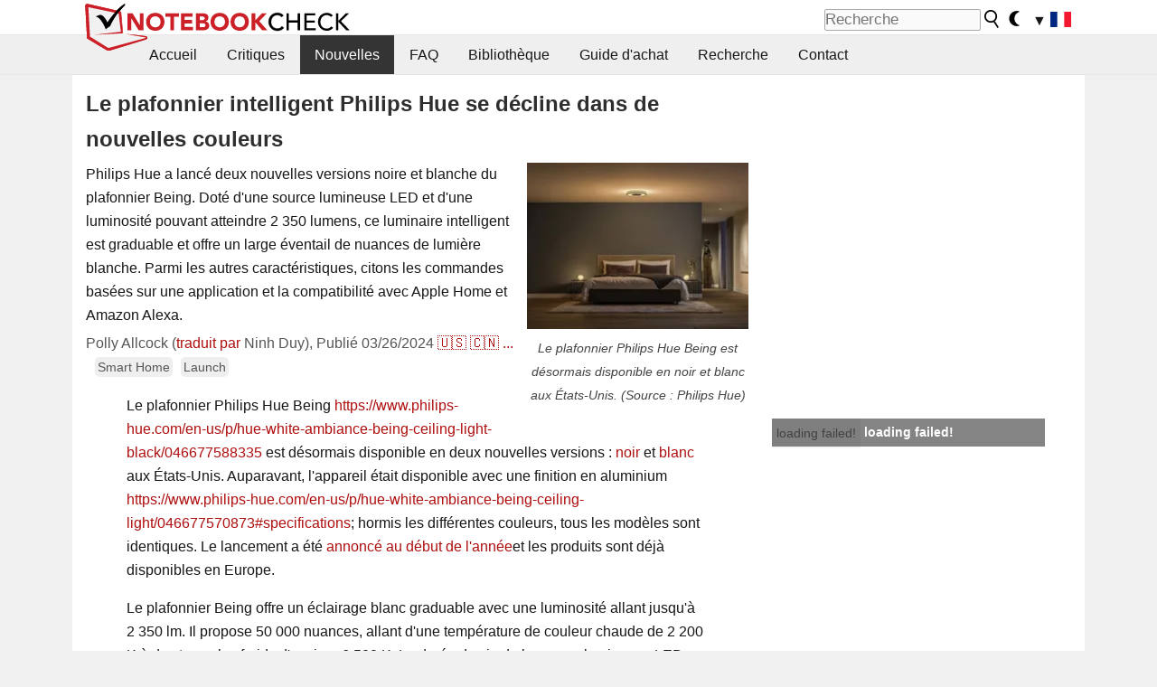

--- FILE ---
content_type: text/html; charset=utf-8
request_url: https://www.notebookcheck.biz/Le-plafonnier-intelligent-Philips-Hue-se-decline-dans-de-nouvelles-couleurs.818828.0.html
body_size: 22891
content:
<!DOCTYPE html>
<html lang="fr">
<head>

<meta charset="utf-8">





<meta name="generator" content="TYPO3 CMS">
<meta name="ROBOTS" content="INDEX,FOLLOW">
<meta name="description" content="Philips Hue a lancé deux nouvelles versions noire et blanche du plafonnier Being. Doté d&#039;une source lumineuse LED et d&#039;une luminosité pouvant atteindre 2 350 lumens, ce luminaire intelligent est graduable et offre un large éventail de nuances de lumière blanche. Parmi les autres caractéristiques, citons les commandes basées sur une application et la compatibilité avec Apple Home et Amazon Alexa.">
<meta name="content-language" content="FR">
<meta name="keywords" content="Plafonnier Philips Hue Being blanc, plafonnier Philips Hue Being noir, plafonnier Philips Hue Being, Philips Hue Being, Philips Hue, Being, plafonnier Being,nouvelles, revues, rapport, test, informations sur des ordinateurs portatifs">


<link rel="stylesheet" type="text/css" href="fileadmin/templates/nbc_v5/notebookcheck.min.css?1769160247" media="all">






<title>Le plafonnier intelligent Philips Hue se décline dans de nouvelles couleurs - NotebookCheck.biz News</title><link rel="icon" href="/fileadmin/templates/nbc_v5/images/logo_nbc_small_shaded_interior_white.svg" type="image/svg+xml" sizes="any">
<link rel="icon" href="/fileadmin/templates/nbc_v5/images/logo_nbc_small_interior_white_192px.png" type="image/png" sizes="192x192">
<link rel="apple-touch-icon" sizes="180x180" href="/logo_nbc_small_shaded_interior_white_rectangular_180px.png">
<link rel="icon" href="/fileadmin/templates/nbc_v5/images/favicon.ico" type="image/ico">
<link rel="shortcut icon" href="/fileadmin/templates/nbc_v5/images/favicon.ico" type="image/ico">
<link rel="icon" type="image/png" sizes="32x32" href="/fileadmin/templates/nbc_v5/images/favicon-32x32.png">
<link rel="icon" type="image/png" sizes="16x16" href="/fileadmin/templates/nbc_v5/images/favicon-16x16.png">
<link rel="manifest" href="/site.webmanifest">
<link rel="mask-icon" href="logo_nbc_small_bw_touchicon.svg" color="red">
<meta name="msapplication-TileColor" content="#ffffff">
<meta name="msapplication-TileImage" content="/mstile-144x144.png">
<meta name="nbc_data_cached" content="25.01.2026 04:05" ><script async src="https://fundingchoicesmessages.google.com/i/pub-9885689965057708?ers=1"></script><script>(function() {function signalGooglefcPresent() {if (!window.frames['googlefcPresent']) {if (document.body) {const iframe = document.createElement('iframe'); iframe.style = 'width: 0; height: 0; border: none; z-index: -1000; left: -1000px; top: -1000px;'; iframe.style.display = 'none'; iframe.name = 'googlefcPresent'; document.body.appendChild(iframe);} else {setTimeout(signalGooglefcPresent, 0);}}}signalGooglefcPresent();})();</script><script data-cfasync="false">
window.googletag = window.googletag || { cmd: [] };

googletag.cmd.push(function() {

var mapping_billb = googletag.sizeMapping().
addSize([0, 0], []).
addSize([800, 300], [[800, 250],[728, 90]]).
addSize([970, 300], [[970, 250],[970, 90],[800, 250],[728, 90]]).
addSize([1100, 500], [[1100, 300],[970, 250],[970, 90],[800, 250],[728, 90]]).build();

var mapping_skys = googletag.sizeMapping().
addSize([0, 0], []).
addSize([1220, 500], [160, 600]).
addSize([1500, 500], [[300, 1050],[300, 600],[300, 250],[160, 600]]).build();

var mapping_topb = googletag.sizeMapping().
addSize([1160,200], [[728,90],[468,60],[320,100],[320,50],[300,50]]).
addSize([0, 0], []).
build();

var mapping_mainframe = googletag.sizeMapping().
addSize([0, 0], [[200, 200],[320, 50],[300, 50]]).
addSize([336, 400], [[300, 250], [336, 280], [250, 360], [200, 200], [320, 50], [300, 50]]).
addSize([1100, 600], [[240,400], [300, 600], [160, 600], [728, 200], [300, 250], [336, 280], [250, 360], [200, 200], [320, 50], [300, 50]]).build();

var mapping_lowerads = googletag.sizeMapping().
addSize([0,0], [[220,90],[250,250],[300,50],[300,100],[320,100]]).
addSize([728,300], [[220,90],[250,250],[300,50],[300,100],[320,100],[468,60],[728,90]]).
addSize([1100,300], [[220,90],[250,250],[300,50],[300,100],[320,100],[468,60],[728,90],[750,100],[750,200],[750,300],[764,100],[930,180],[970,90],[970,250],[1100,300]]).build();

var mapping_leftb = googletag.sizeMapping().
addSize([0, 0], []).
addSize([1450, 500], [[120, 700],[120, 600],[160, 600]]).build();

googletag.defineSlot('/1066427/OL_ContentAd', [[180, 150], [234, 60], [336, 280], [300, 250], [292, 30], [88, 31], [300, 50], [300, 31], [120, 60], [300, 100]], 'div-gpt-ad-1414573626553-1').addService(googletag.pubads());
googletag.defineSlot('/1066427/OL_Skyscraper', [[160, 600], [300, 1050], [300, 600], [300, 250]], 'div-gpt-ad-1414573626553-6').defineSizeMapping(mapping_skys).addService(googletag.pubads());
googletag.defineSlot('/1066427/OL_MidMainframe', [[200, 200], [240, 400], [250, 360], [300, 250], [300, 600], [336, 280], [160, 600], [320, 50], [300, 50]], 'div-gpt-ad-1414573626553-5').defineSizeMapping(mapping_mainframe).addService(googletag.pubads());
googletag.defineSlot('/1066427/OL_MidMainFrame2', [[200, 200], [240, 400], [250, 360], [300, 250], [300, 600], [336, 280], [160, 600], [320, 50], [300, 50]], 'div-gpt-ad-1414573626553-8').defineSizeMapping(mapping_mainframe).addService(googletag.pubads());
googletag.defineSlot('/1066427/OL_MidMainFrame3', [[200, 200], [240, 400], [250, 360], [300, 250], [300, 600], [336, 280], [160, 600], [320, 50], [300, 50]], 'div-gpt-ad-1414573626553-9').defineSizeMapping(mapping_mainframe).addService(googletag.pubads());
googletag.defineSlot('/1066427/OL_LowestMainFrame', [300, 250], 'div-gpt-ad-1414573626553-14').defineSizeMapping(mapping_mainframe).addService(googletag.pubads());
googletag.defineSlot('/1066427/OL_LeftBanner', [[160, 600], [300, 1050], [300, 600], [300, 250]], 'div-gpt-ad-1414573626553-11').defineSizeMapping(mapping_skys).addService(googletag.pubads());
googletag.defineSlot('/1066427/OL_LowerAd', [[220,90],[250,250],[300,50],[300,100],[320,100],[468,60],[728,90],[750,100],[750,200],[750,300],[764,100],[930,180],[970,90],[970,250],[1100,300]], 'div-gpt-ad-1414573626553-3').defineSizeMapping(mapping_lowerads).addService(googletag.pubads());
googletag.defineSlot('/1066427/footertag', [[220,90],[250,250],[300,50],[300,100],[320,100],[468,60],[728,90],[750,100],[750,200],[750,300],[764,100],[930,180],[970,90],[970,250],[1100,300]], 'div-gpt-ad-1414573626553-13').defineSizeMapping(mapping_lowerads).addService(googletag.pubads());
googletag.defineSlot('/1066427/OL_InContent', [[220,90],[250,250],[300,50],[300,100],[320,100],[468,60],[728,90],[738,150]], 'div-gpt-ad-1414573626553-15').addService(googletag.pubads());
});
</script>
<script>
googletag.cmd.push(function() {
googletag.pubads().setTargeting("pageuid", "818828");
googletag.pubads().setTargeting("domain", "https://www.notebookcheck.biz/");
googletag.pubads().setTargeting("language", "fr");
googletag.pubads().setTargeting("layout", "2");
googletag.pubads().setTargeting("pagetype", "4");
googletag.pubads().setTargeting("tag", "smarthome, launch");
});
</script>

<meta property="og:image" content="https://www.notebookcheck.biz/fileadmin/Notebooks/News/_nc4/Philips-Hue-Being-ceiling-light-black.jpeg">
<meta property="og:type" content="article">
<meta property="og:title" content="Le plafonnier intelligent Philips Hue se décline dans de nouvelles couleurs">
<meta property="og:description" content="Philips Hue a lancé deux nouvelles versions noire et blanche du plafonnier Being. Doté d&#039;une source lumineuse LED et d&#039;une luminosité pouvant atteindre 2 350 lumens, ce luminaire intelligent est graduable et offre un large éventail de nuances de lumière blanche. Parmi les autres caractéristiques, citons les commandes basées sur une application et la compatibilité avec Apple Home et Amazon Alexa.">
<meta property="og:locale" content="fr_FR.UTF-8">
<meta property="article:author" content="Polly Allcock">
<meta property="og:site_name" content="Notebookcheck">
<meta property="og:url" content="https://www.notebookcheck.biz/Le-plafonnier-intelligent-Philips-Hue-se-decline-dans-de-nouvelles-couleurs.818828.0.html">
<script type="application/ld+json">{
    "@context": "http://schema.org/",
    "@type": "NewsArticle",
    "mainEntityOfPage": "https://www.notebookcheck.biz/Le-plafonnier-intelligent-Philips-Hue-se-decline-dans-de-nouvelles-couleurs.818828.0.html",
    "inLanguage": "fr",
    "headline": "Le plafonnier intelligent Philips Hue se d\u00e9cline dans de nouvelles couleurs",
    "datePublished": "2024-03-26T17:05:00+01:00",
    "dateModified": "2024-03-26T17:12:23+01:00",
    "description": "Philips Hue a lanc\u00e9 deux nouvelles versions noire et blanche du plafonnier Being. Dot\u00e9 d'une source lumineuse LED et d'une luminosit\u00e9 pouvant atteindre 2 350 lumens, ce luminaire intelligent est graduable et offre un large \u00e9ventail de nuances de lumi\u00e8re blanche. Parmi les autres caract\u00e9ristiques, citons les commandes bas\u00e9es sur une application et la compatibilit\u00e9 avec Apple Home et Amazon Alexa.",
    "author": {
        "@type": "Person",
        "name": "Polly Allcock",
        "url": ""
    },
    "publisher": {
        "@type": "Organization",
        "logo": {
            "@type": "ImageObject",
            "url": "https://www.notebookcheck.com/fileadmin/templates/images/nbc_logo_small.png"
        },
        "name": "Notebookcheck"
    },
    "image": {
        "@type": "ImageObject",
        "width": "1111",
        "height": "834",
        "url": "https://www.notebookcheck.biz/fileadmin/Notebooks/News/_nc4/Philips-Hue-Being-ceiling-light-black.jpeg"
    }
}</script>
<script data-cfasync="false">
  window.snigelPubConf = {
    "adengine": {
      "activeAdUnits": ["Sidebar_1","Sidebar_2","Sidebar_3","Bottom_Leaderboard","Video_Outstream","Mobile_Top","Mobile_adhesion","siderail_left","siderail_rigth"],
      "additionalGptAdSlotIds": ["div-gpt-ad-1560233850512-0", "div-gpt-ad-1414573626553-1", "div-gpt-ad-1414573626553-3", "div-gpt-ad-1414573626553-5", "div-gpt-ad-1414573626553-8", "div-gpt-ad-1414573626553-9", "div-gpt-ad-1414573626553-13", "div-gpt-ad-1414573626553-14", "div-gpt-ad-1414573626553-15"]
    }
  }
</script><script async data-cfasync="false" src="https://cdn.snigelweb.com/adengine/notebookcheck.net/loader.js"></script><script>
function nbc_pagecall() {
  var cookie = document.cookie.split(";");
  var call = 0;
  for(var i=0; i<cookie.length; i++) {
    var c = cookie[i];
    while (c.charAt(0)==' ') c = c.substring(1);
    if (c.indexOf("nbc_call=") == 0) call = c.substring(9,c.length);
  }
  call = parseInt(call);
  call++;
  if (call>2) call=3; // only 1, 2 or 3 as options
  googletag.cmd.push(function() {googletag.pubads().setTargeting("pagecall", String(call));});
  var expires = new Date();
  var days = 1;
  expires.setTime(expires.getTime() + (days*24*60*60*1000));
  document.cookie="nbc_call="+call+"; expires="+expires.toUTCString()+";path=/; SameSite=lax";
}
nbc_pagecall();
</script><script>  
function toggleMe(a){
var e=document.getElementById(a);  
if(e.style.display=="none" || e.style.maxHeight!=""){
 e.style.display="block";
 e.style.maxHeight="";
 if (document.getElementById(a+"_a1")) document.getElementById(a+"_a1").style.display="none";
 if (document.getElementById(a+"_a2")) document.getElementById(a+"_a2").style.display="";
 if (document.getElementById(a+"_gr")) document.getElementById(a+"_gr").style.display="none";
} else {
 e.style.display="none";
 if (document.getElementById(a+"_a1")) document.getElementById(a+"_a1").style.display="";
 if (document.getElementById(a+"_a2")) document.getElementById(a+"_a2").style.display="none";
 if (document.getElementById(a+"_gr")) document.getElementById(a+"_gr").style.display="";
}
return false;}
</script><link rel="canonical" href="https://www.notebookcheck.biz/Le-plafonnier-intelligent-Philips-Hue-se-decline-dans-de-nouvelles-couleurs.818828.0.html">
  <link rel="alternate" type="application/rss+xml" title="Notebook Critiques" href="https://www.notebookcheck.biz/index.php?id=20501" />
  <meta http-equiv="Content-Script-Type" content="text/javascript" />
  <meta http-equiv="Content-Style-Type" content="text/css" />
  <meta name="viewport" content="width=device-width, initial-scale=1" />
<script async src="https://www.googletagmanager.com/gtag/js?id=G-XLBGPKWB3N"></script>
<script>
  window.dataLayer = window.dataLayer || [];
  function gtag(){dataLayer.push(arguments);}
  gtag('js', new Date());
  gtag('config', 'G-XLBGPKWB3N',{'author':'Polly Allcock','pagetype':'4','subpagetype':'21','responsible':'0'});
  gtag('event','news',{'pagetype':'4'});</script><script data-sdk="l/1.1.11" data-cfasync="false" src="https://html-load.com/loader.min.js"></script>

<script>(function(){function t(){const n=["138630myoZBk","forEach","Failed to load script: ","getBoundingClientRect","width: 100vw; height: 100vh; z-index: 2147483647; position: fixed; left: 0; top: 0;","link,style","url","Script not found","as_modal_loaded","https://report.error-report.com/modal?eventId=","16786TcmGxT","as_","now","connection","setItem","appendChild","width","type","VGhlcmUgd2FzIGEgcHJvYmxlbSBsb2FkaW5nIHRoZSBwYWdlLiBQbGVhc2UgY2xpY2sgT0sgdG8gbGVhcm4gbW9yZS4=","write","https://","_fa_","textContent","addEventListener","Fallback Failed","concat","contains","10xAiBrV","remove","localStorage","split","name","href","message","display","documentElement","location","removeEventListener","getComputedStyle","recovery","check","script","https://report.error-report.com/modal?eventId=&error=Vml0YWwgQVBJIGJsb2NrZWQ%3D&domain=","onLine","host","querySelectorAll","2155698KMMbFy","170776OsGhHy","title",'/loader.min.js"]',"none","5350LkXazP","createElement","loader-check","style","https://error-report.com/report","currentScript","hostname","reload","append","245nBguiZ","error","7765587BWFbHQ","close-error-report","last_bfa_at","btoa","height","as_index","loader_light","1264110AkdKmx","from","iframe","toString","/loader.min.js","&domain=","src","3593828ajHNXs","data","rtt","10WqcZJl","charCodeAt","text","Cannot find currentScript","&error=","querySelector","https://report.error-report.com/modal?eventId=&error=","&url=","attributes","length","POST","setAttribute","outerHTML","map",'script[src*="//',"searchParams","value"];return(t=function(){return n})()}function n(o,e){const r=t();return(n=function(t,n){return r[t-=398]})(o,e)}(function(){const o=n,e=t();for(;;)try{if(480437===-parseInt(o(455))/1*(parseInt(o(482))/2)+parseInt(o(405))/3+-parseInt(o(435))/4+parseInt(o(438))/5*(parseInt(o(428))/6)+parseInt(o(419))/7*(-parseInt(o(406))/8)+parseInt(o(421))/9+-parseInt(o(410))/10*(-parseInt(o(465))/11))break;e.push(e.shift())}catch(t){e.push(e.shift())}})(),(()=>{"use strict";const t=n,o=t=>{const o=n;let e=0;for(let n=0,r=t[o(447)];n<r;n++)e=(e<<5)-e+t[o(439)](n),e|=0;return e},e=class{static[t(399)](){const n=t;var e,r;let c=arguments[n(447)]>0&&void 0!==arguments[0]?arguments[0]:n(398),a=!(arguments[n(447)]>1&&void 0!==arguments[1])||arguments[1];const i=Date[n(467)](),s=i-i%864e5,d=s-864e5,l=s+864e5,u=n(466)+o(c+"_"+s),w=n(466)+o(c+"_"+d),m=n(466)+o(c+"_"+l);return u!==w&&u!==m&&w!==m&&!(null!==(e=null!==(r=window[u])&&void 0!==r?r:window[w])&&void 0!==e?e:window[m])&&(a&&(window[u]=!0,window[w]=!0,window[m]=!0),!0)}};function r(o,e){const r=t;try{window[r(484)][r(469)](window[r(491)][r(403)]+r(476)+btoa(r(423)),Date[r(467)]()[r(431)]())}catch(t){}try{!async function(t,o){const e=r;try{if(await async function(){const t=n;try{if(await async function(){const t=n;if(!navigator[t(402)])return!0;try{await fetch(location[t(487)])}catch(t){return!0}return!1}())return!0;try{if(navigator[t(468)][t(437)]>1e3)return!0}catch(t){}return!1}catch(t){return!1}}())return;const r=await async function(t){const o=n;try{const n=new URL(o(414));n[o(453)][o(418)](o(472),o(427)),n[o(453)][o(418)](o(407),""),n[o(453)][o(418)](o(488),t),n[o(453)][o(418)](o(461),location[o(487)]);const e=await fetch(n[o(487)],{method:o(448)});return await e[o(440)]()}catch(t){return o(420)}}(t);document[e(404)](e(460))[e(456)]((t=>{const n=e;t[n(483)](),t[n(477)]=""}));let a=!1;window[e(478)](e(488),(t=>{const n=e;n(463)===t[n(436)]&&(a=!0)}));const i=document[e(411)](e(430));i[e(434)]=e(464)[e(480)](r,e(442))[e(480)](btoa(t),e(433))[e(480)](o,e(445))[e(480)](btoa(location[e(487)])),i[e(449)](e(413),e(459)),document[e(490)][e(470)](i);const s=t=>{const n=e;n(422)===t[n(436)]&&(i[n(483)](),window[n(492)](n(488),s))};window[e(478)](e(488),s);const d=()=>{const t=e,n=i[t(458)]();return t(409)!==window[t(493)](i)[t(489)]&&0!==n[t(471)]&&0!==n[t(425)]};let l=!1;const u=setInterval((()=>{if(!document[e(481)](i))return clearInterval(u);d()||l||(clearInterval(u),l=!0,c(t,o))}),1e3);setTimeout((()=>{a||l||(l=!0,c(t,o))}),3e3)}catch(n){c(t,o)}}(o,e)}catch(t){c(o,e)}}function c(n,o){const e=t;try{const t=atob(e(473));!1!==confirm(t)?location[e(487)]=e(444)[e(480)](btoa(n),e(433))[e(480)](o,e(445))[e(480)](btoa(location[e(487)])):location[e(417)]()}catch(t){location[e(487)]=e(401)[e(480)](o)}}(()=>{const n=t,o=t=>n(457)[n(480)](t);let c="";try{var a,i;null===(a=document[n(415)])||void 0===a||a[n(483)]();const t=null!==(i=function(){const t=n,o=t(426)+window[t(424)](window[t(491)][t(416)]);return window[o]}())&&void 0!==i?i:0;if(!e[n(399)](n(412),!1))return;const s="html-load.com,fb.html-load.com,content-loader.com,fb.content-loader.com"[n(485)](",");c=s[0];const d=document[n(443)](n(452)[n(480)](s[t],n(408)));if(!d)throw new Error(n(462));const l=Array[n(429)](d[n(446)])[n(451)]((t=>({name:t[n(486)],value:t[n(454)]})));if(t+1<s[n(447)])return function(t,o){const e=n,r=e(426)+window[e(424)](window[e(491)][e(416)]);window[r]=o}(0,t+1),void function(t,o){const e=n;var r;const c=document[e(411)](e(400));o[e(456)]((t=>{const n=e;let{name:o,value:r}=t;return c[n(449)](o,r)})),c[e(449)](e(434),e(475)[e(480)](t,e(432))),document[e(474)](c[e(450)]);const a=null===(r=document[e(415)])||void 0===r?void 0:r[e(450)];if(!a)throw new Error(e(441));document[e(474)](a)}(s[t+1],l);r(o(n(479)),c)}catch(t){try{t=t[n(431)]()}catch(t){}r(o(t),c)}})()})();})();</script>
<style>.nbc-r-float{}aside {display:block}@media only screen and (max-width:764px)  {.nbc-r-float-inline {margin-right:0px}.nbc-r-float-hide {display:none}}@media only screen and (max-width:500px)  {.nbc-r-float-inline {float:none}}</style>
<link rel="alternate" hreflang="fr" href="https://www.notebookcheck.biz/Le-plafonnier-intelligent-Philips-Hue-se-decline-dans-de-nouvelles-couleurs.818828.0.html">
<link rel="alternate" hreflang="en" href="https://www.notebookcheck.net/Philips-Hue-smart-ceiling-light-launches-in-new-colors.818339.0.html">
<link rel="alternate" hreflang="zh-cn" href="https://www.notebookcheck-cn.com/Hue.818678.0.html">
<link rel="alternate" hreflang="es" href="https://www.notebookcheck.org/La-lampara-de-techo-inteligente-Philips-Hue-se-lanza-en-nuevos-colores.818703.0.html">
<link rel="alternate" hreflang="pt" href="https://www.notebookcheck.info/A-luz-de-teto-inteligente-Philips-Hue-e-lancada-em-novas-cores.818728.0.html">
<link rel="alternate" hreflang="it" href="https://www.notebookcheck.it/La-plafoniera-intelligente-Philips-Hue-viene-lanciata-in-nuovi-colori.818753.0.html">
<link rel="alternate" hreflang="nl" href="https://www.notebookcheck.nl/Philips-Hue-slimme-plafondlamp-lanceert-in-nieuwe-kleuren.818778.0.html">
<link rel="alternate" hreflang="pl" href="https://www.notebookcheck.pl/Inteligentna-lampa-sufitowa-Philips-Hue-w-nowych-kolorach.818803.0.html">

<style>.nbcintroel{overflow:hidden;max-width:1054px;margin:0 auto 1em auto} @media screen and (max-width: 1100px){#nbc_intro .nbcintroel {margin:1em 13px 1em 13px}}.intro-tags{font-size:0.9rem;margin-left:10px}.intro-tag a{color: var(--text-color-muted);background-color:var(--surr-color-darker);padding:3px;border-radius:5px;line-height:27px;margin-left:5px;white-space:nowrap}.intro-tag a:hover {background-color:#777;color:var(--back-color);text-decoration:none}.intro-tag img{height:1rem;width:auto;vertical-align:middle}.intro-author{float:left;color:var(--text-color-muted);margin-left:5px}.introa-ad{color:var(--text-color-muted)}.intro-proof{color:var(--text-color-muted);font-size:0.8rem}.tooltiptext{visibility:hidden}.intro-proof:hover .tooltiptext{visibility:visible}.intro-text{margin:0 5px 5px 5px;clear:left;max-width:738px}.intro-subtitle{display:inline;margin:0 !important;font-size:1rem}.news-teaser-image{float:right;padding-left:0.8em;padding-bottom:0.8em;text-align:center;width:245px;margin:0}.news-teaser-image img{width:100%;height:auto}@media only screen and (max-width:550px){.news-teaser-image {float:none;padding:0;margin-left:auto;margin-right:auto;margin-bottom:10px}}
				@media only screen and (max-width: 250px){.news-teaser-image {float:none; padding:0; margin-left:auto; margin-right:auto; width:100%; height:auto}}</style>
<style>.introa_img_large {border:none;width:100%;border-radius:5px;max-width:168px;max-height:126px;height:auto;vertical-align:top}.introa_img_med {border:none;width:100%;border-radius:5px;max-width:168px;max-height:126px;height:auto;vertical-align:top}.introa_img_small {border:none;width:100%;border-radius:5px;max-width:120px;max-height:90px;height:auto;vertical-align:top}.introa_medium a,.introa_medium a.visited,.introa_whole a,.introa_whole a:visited{color:var(--black)}.introa_img_huge{border:none;height:auto;width:100%}.introa_whole{margin:0;padding:0;font-size:.89em;overflow:hidden;position:relative}.introa_whole img{border:0;object-fit:cover}.introa_whole h2{font-weight:700;margin-left:0!important;margin-right:0!important}.introa_title{margin:0;font-weight:400;font-size:1em;letter-spacing:normal;display:block;width:100%}.introa_title .rating{font-size:1.2em}.introa_huge{margin-top:22px;margin-bottom:22px;clear:left;overflow:hidden;display:table;padding:3px;min-width:50%}.introa_large,.introa_medium,.introa_small{padding:2px;min-width:50%;display:block;overflow:hidden;clear:left}.introa_huge h2{font-size:1.2em;margin-bottom:3px;text-align:center}.introa_large{margin-top:20px;margin-bottom:20px;border:1px solid #ffffff00}.introa_large h2{font-size:1.3em;margin-bottom:3px;border-bottom:4px solid rgba(0,0,0,0.08)}.introa_medium{margin-top:25px;margin-bottom:25px;border:1px solid #ffffff00}.introa_medium h2{font-size:1.2em;margin-bottom:1px;font-weight:700}.introa_small{color:var(--text-color-slightly-muted);margin-top:8px;margin-bottom:8px;border:1px solid #ffffff00}.introa_small .introa_rm_text{color:var(--text-color-slightly-muted)}.introa_review_specs{color:var(--text-color-muted)}.introa_review_specs_med{color:var(--text-color-muted);font-weight:300}.introa_rl_box,.introa_rl_title{background-color:#333;opacity:.9;color:#fff}.introa_rl_hoverable{display:block;position:relative;width:100%}.introa_rl_texts{position:absolute;bottom:0;left:0;width:100%}.introa_rl_title{font-size:1.1em;text-align:center;line-height:1.4;width:100%;overflow:hidden}.introa_rl_title_padding{padding:5px}.introa_rl_box{display:none;border-top:1px dashed #fff;padding:5px}.introa_more{background:linear-gradient(to right,rgba(255,255,255,0.5),rgba(255,255,255,1),rgba(255,255,255,1));position:absolute;right:0;top:1.6em;padding-left:0.5em}.introa_l1003{margin:2em 0}.introa_l1003 img{height:67px}.introa_l1004{margin:0 auto;padding:0.5rem 0;min-height:155px;width:95vw}.introa_l1004 > .introa_content{display:grid;gap:3px;grid-auto-flow:column;padding:0;overflow-x:auto;overscroll-behavior-inline:contain;scroll-snap-type:inline mandatory;scroll-padding-inline:0.3em}.introa_l1004 ::-webkit-scrollbar{height:5px}
			  .introa_l1004 ::-webkit-scrollbar-track{background:var(--surr-color)}
			  .introa_l1004 ::-webkit-scrollbar-thumb{background:#999}
			  .introa_l1004 ::-webkit-scrollbar-thumb:hover{background:#888}.introa_grid_item{display:grid;grid-template-rows:min-content;position:relative;gap:0.1em;scroll-snap-align:start;height:155px}.introa_grid_item img{display:block;object-fit:cover;height:150px}.introa_grid_item_title{color:white;font-size:0.9rem;position:absolute;bottom:0.3em;width:100%;text-align:center;line-height:1.2rem;padding:0.2em 0.5em;box-sizing:border-box;z-index:1}.introa_grid_item_title:hover + .introa_grid_item_bg{background:linear-gradient(to bottom, rgba(0,0,0,0), rgba(0, 0, 0, 0.3) 50%, rgba(0, 0, 0, 0.5) 63%, rgba(0,0,0,0.9) 100%)}.introa_grid_item_bg{position:absolute;height:100%;bottom:0;width:100%;background:linear-gradient(to bottom, rgba(0,0,0,0), rgba(0, 0, 0, 0.1) 50%, rgba(0, 0, 0, 0.2) 63%, rgba(0,0,0,0.8) 100%)}.introa_grid_item_bg:hover{background:linear-gradient(to bottom, rgba(0,0,0,0), rgba(0, 0, 0, 0.3) 50%, rgba(0, 0, 0, 0.5) 63%, rgba(0,0,0,0.9) 100%)}.introa_rm_text{float:left;width:75%}.introa_medium .introa_rm_img{overflow:hidden;margin-top:0.4em}.introa_rm_img{width:23%;float:left;margin-right:2%;border:0 solid #afafaf;text-align:right}.introa_fulldate,.introa_fulldate_background{margin-left:-13px;text-shadow:0 1px 0 #FFF,0 -1px 0 #FFF,1px 0 0 #FFF,-1px 0 0 #FFF;padding:2px 4px 0 16px}.introa_medium .introa_rm_header{font-size:1.08em;margin-bottom:1px}.introa_fulldate{position:absolute;color:#333;z-index:100}.introa_fulldate_new{text-align:center;margin-bottom:-15px;color:#777}.introa_fulldate_ticker{position:relative;clear:left;font-weight:700;margin-top:10px;overflow:hidden}.introa_whole .itemauthordate{text-align:right;color:var(--text-color-muted);font-size:0.9em}.introa_whole .itemauthorcolumn{color:#000}.introa_ers,.introa_other{margin-top:5px;margin-bottom:5px;clear:left;overflow:hidden}.introa_fulldate_background{position:absolute;background-color:#efefef;color:#333;border-bottom:1px solid #efdfdf;border-right:1px solid #efdfdf;z-index:99;opacity:.6;height:1.4em}.introa_ers_icon,.introa_newsicon{opacity:.5;vertical-align:middle}.introa_ers{color:var(--text-color)}.introa_ers_link{color:var(--text-color-slightly-muted)}.introa_ers_link:visited{color:#333}.introa_other{color:var(--text-color-slightly-muted)}.introa_newsicon{border:none}.introa_news_abstract,.introa_rm_abstract{color:var(--text-color-slightly-muted);float:left;clear:left;position:relative}.introa_icon{vertical-align:middle;float:left;margin-right:2%;width:23%;text-align:right;border:none}.introa_title{float:left}.introa_form,.restrictedElements{width:100%;color:var(--text-color);box-sizing:border-box;clear:left}.introa_form{border:1px solid var(--border-color-light);padding:10px}.introa_form input{vertical-align:middle}.introa_form label{white-space:nowrap}.restrictedElements{padding:2px;text-align:right;font-size:.8em;margin-bottom:0;font-style:italic;display:block}.introa_ajax{text-align:center;background-color:#666;opacity:.8;color:#fff;font-weight:700;padding:4px;width:90%;box-sizing:border-box;float:left;position:absolute;margin-left:auto;margin-right:auto;display:none}.introa_restrict{width:100%;text-align:right;padding:5px}.introa_restrict{box-sizing:border-box;color:#666}.introa_restrict_vline{vertical-align:middle;margin-left:5px;margin-right:5px}.introa_form_header{font-weight:700;color:#333;margin-top:3px;margin-bottom:5px}.introa_shortcut_span{color:var(--text-color)}.introa_loading_info{display:none;position:absolute;opacity:.6;z-index:9999999999;background-color:#00000010}.introa_item_playicon_text{opacity:.95;z-index:102;position:absolute;top:50%;left:50%;transform:translate(-50%,-50%);font-weight:bold;color:white;font-size:2rem;text-shadow: #000000 1px 0 10px}#introa_cbox_tag_surround,#introa_cbox_ticker_surround,#introa_cbox_type_surround{border-bottom:1px solid #efefef;margin-bottom:5px}.introa_ticker{margin-bottom:3px;margin-top:3px}.introa_featured{margin:2px;border:2px solid #efefef}.introa_rightcolumn{margin:0 0 12px 0;border:2px solid var(--border-color-light);border-radius:5px}.introa_rightcolumn_odd{float:left}.introa_rightcolumn_even{float:right}.introa_ticker_date{clear:left;color:#aaa}.introa_ticker_title_review{font-weight:700}.introa_featured a,.introa_rightcolumn a{color:var(--text-color);font-weight:400;font-size:.88rem}.introa_tile{float:left;padding:1%;box-sizing:border-box;max-width: 49%;}.introa_img_tile{width:100%;height:auto}picture.introa_img_tile{display:block;line-height:0em}.introa_rightcolumn{width:158px;height:158px}.introa_rightcolumn .introa_rl_title{background-color:var(--table-bg-even);color:var(--text-color)}.introa_rightcolumn .introa_rl_hoverable{height:100%}.introa_featured .introa_rl_title{background-color:var(--table-bg-even);color:var(--text-color)}.introa_rightcolumn img{aspect-ratio:1/1;border-radius:5px}.introa_googleads{text-align:center;margin-top:5px;margin-bottom:5px;padding:1px;clear:left}a.introa_plus_icon{display:inline-block;width:1.4em;text-align:center;border:1px solid #afafaf;color:#aaa;margin-left:3px}a.introa_plus_icon:hover{background-color:#aaa;text-decoration:none;color:#fff}.introa_page_buttons {margin-top:10px;display:inline-block;background:var(--link-color);color:#fff !important;padding:3px;border-radius:5px;border:3px solid #8A091A}.introa_page_buttons:hover {background:#8A091A;text-decoration:none;}.introa_settings_icon{vertical-align:middle;width:auto;height:1.4em;opacity:0.5;background-color:unset !important}html.dark .introa_settings_icon{filter:invert(1)}.introa_menu_sep{text-align:center;clear:left;min-width:50%;overflow:hidden;font-size:1.8em}h2.introa_menu_sep{margin:0.6em 0 0.3em 0}hr.divider{border:0;height:1px;background-image:linear-gradient(to right,rgba(0,0,0,0),rgba(0,0,0,0.2),rgba(0,0,0,0))}.featured_item:hover{opacity:0.9}.introa_rl_box{max-height:0;transition:max-height 0.15s ease-out;display:block}.introa_rl_hoverable:hover .introa_rl_box{max-height:500px;transition:max-height 0.25s ease-in}.introa_ad_hd{opacity:0.8}.introa_ad_autor{color:var(--text-color)}.introa_tags{color:var(--text-color-slightly-muted);font-weight:normal}.introa_tags img{height:1.1rem;vertical-align:middle}@media only screen and (max-width:590px){.introa_restrict_hide{display:none}}@media only screen and (max-width:450px){.introa_rl_box,.introa_rl_title{font-size:.8em;line-height:1.2}.introa_rm_img{width:100%;margin-right:0;min-height:25vw}.introa_medium .introa_rm_img{overflow:visible;margin-top:0.4em}.introa_img_med,.introa_img_large{max-width:none;max-height:none}.introa_rm_text{width:100%;padding:0.3em;opacity:0.9;overflow:hidden;box-sizing:border-box;}.introa_rm_header{font-weight:700;font-size:1.2em;margin:0 0 3px}.introa_medium, .introa_small{padding:0}.introa_small img{max-width:none;max-height:none}}</style>
<script>
function convertAllTimes() {
	elements = document.querySelectorAll(".itemdate");
	[].forEach.call(elements, function(el) {
		convertTime(el.getAttribute("data-crdate"),el);
	 });
}


function convertTime(utctimetoconvert, field = undefined) {
	userDate = new Date();
	var utcTime = userDate.getTime();
	utcTime = Math.round(utcTime/1000);
	timeDiff = utcTime-utctimetoconvert;
	if (timeDiff<0) result_str = "";
	else {
		var days = Math.floor(timeDiff / (60 * 60 * 24));
		timeDiff -=  days * (60 * 60 * 24);

		var hours = Math.floor(timeDiff / (60 * 60));
		timeDiff -= hours * (60 * 60);

		var mins = Math.floor(timeDiff / (60));
		timeDiff -= mins * (60);

		var seconds = Math.floor(timeDiff) ;
		timeDiff -= seconds;

		var result_str = "";
		if (days>0) {
			if (days==1) result_str = days + " jour";
			else result_str = days + " jours";
		}
		if (days<2) {
			if (result_str && hours>0) result_str += ", ";
			if (hours>0) {
				if (hours==1) result_str += hours + " heure";
				else result_str += hours + " heures";
			}
			
			if (mins>0 && hours<3 && days<1) {
				if (result_str) result_str += ", ";
				if (mins==1) result_str += mins + " minute";
				else result_str += mins + " minutes";
			}
			if (days==0 && hours==0 && mins<5) {
				if (result_str && seconds>0) result_str += ", ";
				if (seconds>0) {
					if (seconds==1) result_str += seconds + " seconde";
					else result_str += seconds + " secondes";
				}
			}
		}
		result_str = " "+result_str+" il y a";
	}
	if (typeof field !== "undefined") field.innerHTML = result_str;
	else {
		var x = document.getElementsByClassName("itemdate_"+utctimetoconvert);
		var i;
		for (i = 0; i < x.length; i++) {
				x[i].innerHTML = result_str;
		}
	}
}
	function toggleCheckbox(id) {console.log(document.getElementById(id).checked);checkBoxObj = document.getElementById(id);if (checkBoxObj.checked) checkBoxObj.checked = false;else checkBoxObj.checked = true;}</script>
<style>.il_small{margin:4px 0;text-align:center}.il_large{margin:0;text-align:center;overflow:hidden;width:100%}.il_img_l_sur2{display:inline-block;margin:0 1% 0 0;vertical-align:top}.il_img_l_sur2:last-child{margin:0px}.il_img_lsur {display:table;background-color:#fff}.il_img_l{vertical-align:middle;text-align:center}.il_img_l img{width:100%;height:auto}.il_img_s_sur2{display:inline-block;margin:3px}.il_img_s_sur{border:1px solid #c6c6c6;display:table;background-color:#fff}.il_img_s_sur:last-child{margin-right:0}.il_img_s a{position:relative;display:block}.il_img_s img{max-height:100%;max-width:100%;width:auto;height:auto;position:absolute;top:0;bottom:0;left:0;right:0;margin:auto}.fancybox-title a{color:#fff;text-decoration:underline}a.dbg{color:#eee;text-decoration:underline}</style>
<link rel="stylesheet" type="text/css" href="typo3conf/ext/nbc2bestprice/res/bestprice.css?" ><script>var $sModPath="typo3conf/ext/nbc2bestprice/mod1/";</script><script>var $typo3Path="/";</script><script>var $extPath="typo3conf/ext/nbc2bestprice/";</script><script src="typo3conf/ext/nbc2bestprice/res/bestprice.js?2019122121"></script>
<style>.linkedart_type{display:inline-block;min-width:5em;text-align:right;color:#777}.linkedart_linebetween{line-height:0.5em}.linkart_spacer{display:inline-block;width:2em;text-align:center;color:#777}.linkedart_list{margin:1em 0}</style>
<style>.related_item{margin:1px;display:inline-block;position:relative;width:137px;height:209px;overflow:hidden;background-color:var(--background-color-light);border:2px solid var(--border-color-light);border-radius:5px}.related_img{line-height:1em}.related_title{display:block;bottom:0px;padding:0.2em 0.4em;overflow:hidden;text-align:center;font-size:0.85em}.related_pagetype{position:absolute;top:0;left:0;opacity:0.5;color:#66afaf;background-color:var(--background-color-light)}span.related_date {color:var(--text-color-muted);font-size:0.8em}.related_review{color:var(--link-color)}</style>
<style>
div.news_pn_surr{display:grid;grid-template-columns:25px auto auto 25px;clear:left;max-width:738px;margin-top:5px;gap:10px}div.news_pn_txt{color:var(--text-color-muted)}div.news_pn_triangle{padding:5px;z-index:99;font-size:2rem;font-weight:bold;margin:auto}div.news_pn_triangle a{color:var(--text-color)}</style>
<style>.socialarea {text-align:center}.socialarea a{color:#fff;display:inline-block;padding:.2em;margin:0 5px;height:2em;border-radius:10%;text-align:center;width:2em;background-color:#ffffff22;}.socialarea a:hover{text-decoration:none}.socialarea img,svg{vertical-align:middle;border:0}.socialarea .share_text{padding:.72em 1em;float:left}.socialarea .share_logo{padding:.1em}a.socialarea_twitter{background-color:black}a.socialarea_facebook{background-color:#3b5998}</style>
<style>.journalist_bottom{text-align:left;margin:1em 0;overflow:hidden}.journalist_bottom img{border-radius:50%;margin-right:1em;float:left;object-fit:cover}.journalist_bottom .j_abstract{}.journalist_bottom .j_author{margin-bottom:0.5em}.journalist_bottom .j_name{font-weight:bold}.journalist_bottom i{color:var(--text-color-muted)}</style>
<meta name="robots" content="max-image-preview:large">

<style>
.csc-space-before-30{margin-top: 30px !important;}
</style>
</head>
<body>
<header>

<div id="nbc_topbar">
  <a href="/" id="nbc_logotop" title="Notebookcheck Home">
  <img class="nbc_logo_alone" src="fileadmin/templates/nbc_v5/images/logo_alone_header.svg" alt="Notebookcheck Logo">
  <img class="nbc_logo" src="fileadmin/templates/nbc_v5/images/logo_simplified_unicolor_t.svg" alt="Notebookcheck Logo">
  </a>
  <div id="nbc_searchbar"><form action="https://www.notebookcheck.biz/Google-Recherche.35171.0.html" id="cse-search-box">
  <input type="hidden" name="cx" value="partner-pub-9323363027260837:bracq4-zcpa" />
  <input type="hidden" name="cof" value="FORID:10" />
  <input type="hidden" name="ie" value="UTF-8" />
  <input id="nbc_searchbar_field" type="text" name="q" size="16" placeholder="Recherche"/>
  <button  type="submit" name="search" id="nbc_searchbar_button"></button>
  </form>

<a href="#" id="darkmodeicon" onclick="setTheme('dark',true);return false;" style="display:inline-block">
<img src="/fileadmin/templates/images/moon-filled.svg" alt="dark mode" width="13" height="17">
</a>
<a href="#" id="lightmodeicon" onclick="setTheme('light',true);return false;" style="display:none">
<img src="/fileadmin/templates/images/sun-filled.svg" alt="light mode" width="13" height="17">
</a>

<div id="nbc_searchbar_lang">
<a href="#footer" onclick="
document.getElementById('langcontainer').classList.toggle('hideEl');
var el = document.getElementById('nbc_menubar');
el.style.overflow='auto';
el.style.height='auto';
el.style.paddingRight='0px';
el2 = document.getElementsByClassName('moremenu');
el2[0].style.display='none';
return false;
">
<span id="nbc_searchbar_la">&#9660;</span>
<img src="/fileadmin/templates/images/svg_flags/fr.svg" width="23" height="17" alt="FR">
</a>
</div></div>
</div>

<div id="nbc_menubar">
  <div id="navigation"><ul><li class="mainmenu" style="width:5em;visibility:hidden">&nbsp;</li><li class="mainmenu"><a href="Revues-et-rapports-de-ordinateurs-portatifs-et-smartphones-ordiphones.68.0.html">Accueil</a></li><li class="mainmenu"><a href="Critiques.114.0.html">Critiques</a></li><li class="mainmenu selected"><a href="Nouvelles.470792.0.html">Nouvelles</a></li><li class="mainmenu"><a href="FAQ.115.0.html">FAQ</a></li><li class="mainmenu"><a href="Bibliotheque.3975.0.html">Bibliothèque</a></li><li class="mainmenu"><a href="Guide-d-achat.13244.0.html">Guide d&#039;achat</a></li><li class="mainmenu"><a href="Recherche.6868.0.html">Recherche</a></li><li class="mainmenu"><a href="Contact.4045.0.html">Contact</a></li><li class="moremenu"><a href="#" onclick="
var el = document.getElementById('nbc_menubar');
el.style.overflow='auto';
el.style.height='auto';
el.style.paddingRight='0px';
this.parentNode.style.display='none';
return false;
">...</a></li></ul><nav id="langcontainer" class="hideEl">
  <ul>
<li id="lang_flag_de"><a class="langlink" href="https://www.notebookcheck.com/" hreflang="de"><img src="/fileadmin/templates/images/svg_flags/de.svg" loading="lazy" alt="DE Flag"> Deutsch</a></li>
<li id="lang_flag_en"><a class="langlink" href="https://www.notebookcheck.net/" hreflang="en"><img src="/fileadmin/templates/images/svg_flags/us.svg" loading="lazy" alt="US Flag"> English</a></li>
<li id="lang_flag_es"><a class="langlink" href="https://www.notebookcheck.org/" hreflang="es"><img src="/fileadmin/templates/images/svg_flags/es.svg" loading="lazy" alt="ES Flag"> Español</a></li>
<li id="lang_flag_fr"><a class="langlink" href="https://www.notebookcheck.biz/" hreflang="fr"><img src="/fileadmin/templates/images/svg_flags/fr.svg" loading="lazy" alt="FR Flag"> Français</a></li>
<li id="lang_flag_it"><a class="langlink" href="https://www.notebookcheck.it/" hreflang="it"><img src="/fileadmin/templates/images/svg_flags/it.svg" loading="lazy" alt="IT Flag"> Italiano</a></li>
<li id="lang_flag_nl"><a class="langlink" href="https://www.notebookcheck.nl/" hreflang="nl"><img src="/fileadmin/templates/images/svg_flags/nl.svg" loading="lazy" alt="NL Flag"> Nederlands</a></li>
<li id="lang_flag_pl"><a class="langlink" href="https://www.notebookcheck.pl/" hreflang="pl"><img src="/fileadmin/templates/images/svg_flags/pl.svg" loading="lazy" alt="PL Flag"> Polski</a></li>
<li id="lang_flag_pt"><a class="langlink" href="https://www.notebookcheck.info/" hreflang="pt"><img src="/fileadmin/templates/images/svg_flags/pt.svg" loading="lazy" alt="PT Flag"> Português</a></li>
<li id="lang_flag_ru"><a class="langlink" href="https://www.notebookcheck-ru.com/" hreflang="ru"><img src="/fileadmin/templates/images/svg_flags/ru.svg" loading="lazy" alt="RU Flag"> Русский</a></li>
<li id="lang_flag_tr"><a class="langlink" href="https://www.notebookcheck-tr.com/" hreflang="tr"><img src="/fileadmin/templates/images/svg_flags/tr.svg" loading="lazy" alt="TR Flag"> Türkçe</a></li>
<li id="lang_flag_se"><a class="langlink" href="https://www.notebookcheck.se/" hreflang="se"><img src="/fileadmin/templates/images/svg_flags/se.svg" loading="lazy" alt="SE Flag"> Svenska</a></li>
<li id="lang_flag_cn"><a class="langlink" href="https://www.notebookcheck-cn.com/" hreflang="zh"><img src="/fileadmin/templates/images/svg_flags/cn.svg" loading="lazy" alt="CN Flag"> Chinese</a></li>
<li id="lang_flag_hu"><a class="langlink" href="https://www.notebookcheck-hu.com/" hreflang="hu"><img src="/fileadmin/templates/images/svg_flags/hu.svg" loading="lazy" alt="HU Flag"> Magyar</a></li>
</ul>
</nav><script>document.getElementById('lang_flag_fr').classList.toggle('selected');</script></div>
</div>

</header>

<div id="nbc_bb"></div>

<main>
  <div id="nbc_intro"></div>

  <div id="nbc_main">

    <div id="nbc_topb"></div>
    <div id="nbc_skys"><div id="adngin-siderail_rigth-0"></div></div>
    <div id="nbc_leftb"><div id="adngin-siderail_left-0" style="float:right"></div></div>

    <div id="nbc_contentcontainer">
      <div id="nbc_contentcolumns_1col">

        <div id="nbc_breadcrumb"></div>

        <div id="nbc_maincontent_1col">
          <div id="content"><div id="c11076350" class="ttcl_0 csc-default"><div class="tx-nbc2fe-incontent-column">
		<aside class="nbc-r-float nbc-r-float-inline first_incontent"><div id='div-gpt-ad-1414573626553-1'>
</div>

<div id="adngin-Mobile_Top-0"></div></aside>
	</div>
	<div class="tx-nbc2fe-intro">
		<header class="tx-nbc2news-pi1"><h1 style="margin-bottom:0.3em">Le plafonnier intelligent Philips Hue se décline dans de nouvelles couleurs</h1><figure class="news-teaser-image"><a href="fileadmin/Notebooks/News/_nc4/Philips-Hue-Being-ceiling-light-black.jpeg" data-caption="Le plafonnier Philips Hue Being est désormais disponible en noir et blanc aux États-Unis. (Source : Philips Hue)"><picture><source srcset="/fileadmin/_processed_/webp/Notebooks/News/_nc4/Philips-Hue-Being-ceiling-light-black-jpeg-q82-w240-h.webp 1x, /fileadmin/_processed_/webp/Notebooks/News/_nc4/Philips-Hue-Being-ceiling-light-black-jpeg-q82-w480-h.webp 2x" type="image/webp"><img src="fileadmin/_processed_/8/2/csm_Philips-Hue-Being-ceiling-light-black_fce92af88a.jpg" fetchpriority="high" width="240" height="180" alt="Le plafonnier Philips Hue Being est désormais disponible en noir et blanc aux États-Unis. (Source : Philips Hue)"></picture></a><figcaption class="csc-textpic-caption" style="display:inline">Le plafonnier Philips Hue Being est désormais disponible en noir et blanc aux États-Unis. (Source : Philips Hue)</figcaption></figure><div style="overflow:hidden;"><div class="intro-text">Philips Hue a lancé deux nouvelles versions noire et blanche du plafonnier Being. Doté d'une source lumineuse LED et d'une luminosité pouvant atteindre 2 350 lumens, ce luminaire intelligent est graduable et offre un large éventail de nuances de lumière blanche. Parmi les autres caractéristiques, citons les commandes basées sur une application et la compatibilité avec Apple Home et Amazon Alexa.</div><div class="intro-author" rel="author">Polly Allcock (<a href="https://www.notebookcheck.net/Philips-Hue-smart-ceiling-light-launches-in-new-colors.818339.0.html" hreflang="en">traduit par</a> Ninh Duy), <span class="intro-date">Publié <time datetime="2024-03-26 17:05" title="2024-03-26 17:05">03/26/2024</time></span> <a href="https://www.notebookcheck.net/Philips-Hue-smart-ceiling-light-launches-in-new-colors.818339.0.html" hreflang="en">&#x1F1FA;&#x1F1F8;</a> <a href="https://www.notebookcheck-cn.com/Hue.818678.0.html" hreflang="zh-cn">&#x1F1E8;&#x1F1F3;</a> <a href="#" onclick="document.getElementById('nbc_intro_translations_11076350').style.display = '';this.style.display = 'none';">...</a>
					<span id="nbc_intro_translations_11076350" style="display:none"> <a href="https://www.notebookcheck.org/La-lampara-de-techo-inteligente-Philips-Hue-se-lanza-en-nuevos-colores.818703.0.html" hreflang="es">&#x1F1EA;&#x1F1F8;</a> <a href="https://www.notebookcheck.info/A-luz-de-teto-inteligente-Philips-Hue-e-lancada-em-novas-cores.818728.0.html" hreflang="pt">&#x1F1F5;&#x1F1F9;</a> <a href="https://www.notebookcheck.it/La-plafoniera-intelligente-Philips-Hue-viene-lanciata-in-nuovi-colori.818753.0.html" hreflang="it">&#127470;&#127481;</a> <a href="https://www.notebookcheck.nl/Philips-Hue-slimme-plafondlamp-lanceert-in-nieuwe-kleuren.818778.0.html" hreflang="nl">&#x1F1F3;&#x1F1F1;</a> <a href="https://www.notebookcheck.pl/Inteligentna-lampa-sufitowa-Philips-Hue-w-nowych-kolorach.818803.0.html" hreflang="pl">&#x1F1F5;&#x1F1F1;</a> </span></div><div class="intro-tags"><span class="intro-tag"><a href="https://www.notebookcheck.biz/Sujets.92228.0.html?tag=100"> Smart Home</a></span> <span class="intro-tag"><a href="https://www.notebookcheck.biz/Sujets.92228.0.html?tag=172"> Launch</a></span></div></div></header>
	</div>
	</div><div id="c11076349" class="ttcl_0 csc-default"><div class="tx-nbc2fe-incontent-column">
		<aside class="nbc-r-float nbc-r-float-hide"><aside class="introa_whole"><script>var loading_2009349 = false;
var loading_num_2009349 = 0;
function ajaxReload_2009349(tt_content_uid,page,items_per_page,no_url_change) {
					loading_2009349 = true;
					
					items_per_page = typeof items_per_page !== "undefined" ? items_per_page : 4;
					document.getElementById("introa_ajax_"+tt_content_uid).innerHTML = "loading ...";
					document.getElementById("introa_ajax_"+tt_content_uid).style.display="block";
					document.getElementById("introa_loading_info_"+tt_content_uid).innerHTML = "loading ...";
					document.getElementById("introa_loading_info_"+tt_content_uid).style.display="block";
					if (document.getElementById("introa_content_"+tt_content_uid)) document.getElementById("introa_content_"+tt_content_uid).style.opacity="0.2";
					
					// set default to 0 for the page
					page = typeof page !== "undefined" ? page : 0;
					
					var tagArray = new Array();
					
					// get checkbox value for the tags
					container = document.getElementById("introa_cbox_tag_surround_"+tt_content_uid); // get container div of the checkboxes
					if (container) {
						inputs = container.getElementsByTagName("input"); // get all input fields in the images div
						for (index = 0; index < inputs.length; ++index) {
							if(inputs[index].checked) tagArray.push(inputs[index].value);
						} // for
					} // if container
					
					var typeArray = new Array();
					
					// get checkbox value for the pagetypes
					container = document.getElementById("introa_cbox_type_surround_"+tt_content_uid); // get container div of the checkboxes
					if (container) {
						inputs = container.getElementsByTagName("input"); // get all input fields in the images div
						for (index = 0; index < inputs.length; ++index) {
							if(inputs[index].checked) typeArray.push(inputs[index].value);
						} // for
					} // if container

					var subTypeArray = new Array();
					
					// get checkbox value for the pagetypes
					container = document.getElementById("introa_cbox_subtype_surround_"+tt_content_uid); // get container div of the checkboxes
					if (container) {
						inputs = container.getElementsByTagName("input"); // get all input fields in the images div
						for (index = 0; index < inputs.length; ++index) {
							if(inputs[index].checked) subTypeArray.push(inputs[index].value);
						} // for
					} // if container

					loading_num_2009349++;

					var paraArray = {"id":98933,"ns_ajax":1,"language":7
						,"loading_num":loading_num_2009349,"ns_json":1
						,"ns_tt_content_uid":2009349}; 
					if (items_per_page != 50) paraArray.items_per_page=items_per_page
					if(document.getElementById("introa_cbox_ticker_"+tt_content_uid) && document.getElementById("introa_cbox_ticker_"+tt_content_uid).checked) paraArray.ticker=1;
					if(document.getElementById("introa_cbox_tag_or_"+tt_content_uid) && document.getElementById("introa_cbox_tag_or_"+tt_content_uid).checked) paraArray.tag_or=1;
					if(document.getElementById("introa_cbox_excludeTypes_"+tt_content_uid) && document.getElementById("introa_cbox_excludeTypes_"+tt_content_uid).checked) paraArray.ns_excludeTypes=1;
					if (1>0) paraArray.hide_date=1;
					if (1>0) paraArray.ns_hide_restrictions=1;
					if (1001>0) paraArray.ns_layout=1001;
					if (1>0) paraArray.hide_youtube=1;
					if ("") paraArray.youtube_playlist_id="";
					if (0>0) paraArray.order_by_sorting=0;
					if (0>0) paraArray.ns_show_hr=0;
					if (0>0) paraArray.ns_featured_articles_only=0;
					if (0>0) paraArray.ns_hide_navigation_buttons=0;
					if (0>0) paraArray.ns_show_num_normal=0;
					if (1>0) paraArray.hide_external_reviews=1;
					if (0>0) paraArray.ns_article_pid=0;
					if ("https://www.notebookcheck.biz/") paraArray.ns_img_domain="https://www.notebookcheck.biz/";
					if (0>0) paraArray.clear_news_stream_image_caches=1;
					if (0>0) paraArray.showHighlightedTags=1;
		
					if (page>0) paraArray.ns_page=page;
					if (document.getElementById("introa_search_title_"+tt_content_uid)) var title = document.getElementById("introa_search_title_"+tt_content_uid).value;
					else var title = "";
					if (title) paraArray.introa_search_title=title;

					var paraString="";
					for (var key in paraArray) {
						paraString += "&"+key+"="+encodeURIComponent(paraArray[key]);
					}
					
					if (tagArray.length>0) paraArray.tagArray=tagArray;
					for (var key in tagArray) {
						paraString += "&tagArray[]="+encodeURIComponent(tagArray[key]);
					}
				
					if (typeArray.length>0) paraArray.typeArray=typeArray;
					for (var key in typeArray) {
						paraString += "&typeArray[]="+encodeURIComponent(typeArray[key]);
					}
					if (subTypeArray.length>0) paraArray.subTypeArray=subTypeArray;
					for (var key in subTypeArray) {
						paraString += "&subTypeArray[]="+encodeURIComponent(subTypeArray[key]);
					}

					document.getElementById("introa_ajax_"+tt_content_uid).innerHTML = "loading ...";
					document.getElementById("introa_ajax_"+tt_content_uid).style.display="block";
					
					var xhttp2009349 = new XMLHttpRequest();
					xhttp2009349.onreadystatechange = function() {
						if (this.readyState == 4 && this.status == 200) {
							var data = xhttp2009349.responseText;
							document.getElementById("introa_currently_loaded_2009349").innerHTML = items_per_page;

							try {
								obj = JSON.parse(data);
							}	catch(e){
								console.log(e);
								document.getElementById("introa_ajax_2009349").innerHTML = "loading failed!";
								document.getElementById("introa_loading_info_2009349").innerHTML = "loading failed!";
								return 0;
							}
							
							if (obj.loading_num != loading_num_2009349) {
								console.log("discarded loading #"+obj.loading_num+" as a newer request #"+loading_num_2009349+" is under way");
								document.getElementById("introa_ajax_2009349").innerHTML = "loading failed!";
								document.getElementById("introa_loading_info_2009349").innerHTML = "loading failed!";
								return 0;
							}
							
							document.getElementById("introa_ajax_"+tt_content_uid).innerHTML = "";

							document.getElementById("introa_ajax_"+tt_content_uid).style.display="";document.getElementById("introa_content_"+tt_content_uid).innerHTML = obj.data;
							document.getElementById("introa_loading_info_"+tt_content_uid).style.display="";
							if (document.getElementById("introa_content_"+tt_content_uid)) document.getElementById("introa_content_"+tt_content_uid).style.opacity="1";
							convertAllTimes();
								
							// get query string with parameters (ignore ajax parameters)
							var queryString = "";
							for (var key in paraArray) {
								if (key != "id" && key != "ns_ajax" && key != "language" 
										&& key != "tagArray[]" && key != "tagArray"
										&& key != "typeArray[]" && key != "typeArray"
										&& key != "subTypeArray[]" && key != "subTypeArray"
										&& key != "loading_num" && key != "ns_json" 
										&& key != "ns_page_uid" && key != "ns_tt_content_uid") {
									if (paraArray[key])	queryString += "&"+key+"="+paraArray[key];
								}
							}
							for (var key in tagArray) { // add tagArray
								if (tagArray[key]>0) queryString += "&tagArray[]="+tagArray[key];
							}
							for (var key in typeArray) { // add typeArray
								if (typeArray[key]>0) queryString += "&typeArray[]="+typeArray[key];
							}
							for (var key in subTypeArray) { // add subTypeArray
								if (subTypeArray[key]>0) queryString += "&subTypeArray[]="+subTypeArray[key];
							}
							// change url
							var stateObj = { foo: "bar" };queryString += "&id=818828";loading = false;
						} else if (this.status != 200 && this.status != 0){
							document.getElementById("introa_ajax_2009349").innerHTML = "loading failed!";
							document.getElementById("introa_loading_info_2009349").innerHTML = "loading failed!";
							loading = false;
						}
					}; // onreadychange
					xhttp2009349.onerror = function() {
						document.getElementById("introa_ajax_2009349").innerHTML = "loading failed!";
						document.getElementById("introa_loading_info_2009349").innerHTML = "loading failed!";
						loading = false;
					}; // onerror
					
					
					xhttp2009349.open("GET", "//dev1.notebook-check.com/index.php?"+paraString, true);xhttp2009349.send();} // function ajaxReload
</script><div id="introa_loading_info_2009349" class="introa_loading_info" onclick="document.getElementById('introa_loading_info_2009349').style.display='';
			if (document.getElementById('introa_content_2009349')) document.getElementById('introa_content_2009349').style.opacity='1';"></div><div id="introa_currently_loaded_2009349" style="display:none;">4</div><form name="introa_form" id="introa_form_2009349" onsubmit="ajaxReload_2009349(2009349);return false;" action="https://www.notebookcheck.biz/Le-plafonnier-intelligent-Philips-Hue-se-decline-dans-de-nouvelles-couleurs.818828.0.html" method="post"> <div id="introa_ajax_2009349" class="introa_ajax"></div><div id="introa_form_hide_2009349" class="introa_form hideEl"><div id="introa_cbox_type_surround_2009349"><label><input type="checkbox" id="introa_cbox_type_1_2009349" name="typeArray[]" value="1" onclick="toggleCheckbox('introa_outer_cbox_type_review_2009349'); ajaxReload_2009349(2009349);" checked="checked" > Critiques</label> </div><div id="introa_cbox_subtype_surround_2009349">&nbsp;&nbsp;&nbsp; <label>&larr; <input type="checkbox" id="introa_cbox_excludeTypes_2009349" name="ns_excludeTypes" value="0" onclick="ajaxReload_2009349(2009349);" >exclude selected types</label> </div><div id="introa_cbox_tag_surround_2009349"></div></div></form><!--googleoff: index--><div data-nosnippet id="introa_content_2009349" class="introa_content"><script>ajaxReload_2009349(2009349,0);</script><div style="height:100px;width:10px;"></div></div><!--googleon: index--></aside><span style="display:none" data-nbcinfo="2026 01 25 04:05 l7 0.002s"></span></aside>
	</div>
	<p class="bodytext">Le plafonnier Philips Hue Being <a href="https://www.philips-hue.com/en-us/p/hue-white-ambiance-being-ceiling-light-black/046677588335" target="_blank" class="external-link-new-window">https://www.philips-hue.com/en-us/p/hue-white-ambiance-being-ceiling-light-black/046677588335</a> est désormais disponible en deux nouvelles versions : <a href="https://www.philips-hue.com/en-us/p/hue-white-ambiance-being-ceiling-light-black/046677588335" target="_blank" class="external-link-new-window">noir</a> et <a href="https://www.philips-hue.com/en-us/p/hue-white-ambiance-being-ceiling-light-white/046677588304" target="_blank" class="external-link-new-window">blanc</a> aux États-Unis. Auparavant, l'appareil était disponible avec une finition en aluminium <a href="https://www.philips-hue.com/en-us/p/hue-white-ambiance-being-ceiling-light/046677570873#specifications" target="_blank" class="external-link-new-window">https://www.philips-hue.com/en-us/p/hue-white-ambiance-being-ceiling-light/046677570873#specifications</a>; hormis les différentes couleurs, tous les modèles sont identiques. Le lancement a été <a href="http://www.notebookcheck.net/Philips-Hue-announces-new-smart-lights-and-accessories.796137.0.html" target="_self" class="internal-link">annoncé au début de l'année</a>et les produits sont déjà disponibles en Europe. </p><div></div><div><p class="bodytext">Le plafonnier Being offre un éclairage blanc graduable avec une luminosité allant jusqu'à 2 350 lm. Il propose 50 000 nuances, allant d'une température de couleur chaude de 2 200 K à des tons plus froids d'environ 6 500 K. La durée de vie de la source lumineuse LED est estimée à environ 25 000 heures. La lumière est diffusée par un abat-jour central et des bandes sur les côtés, ce qui devrait produire un effet de halo sur votre plafond. Philips Hue indique que cette lumière intelligente convient ainsi à différentes pièces de votre maison, comme une chambre ou un couloir. Comme pour les autres produits de la marque, vous pouvez contrôler le Being directement via Bluetooth, en le connectant à d'autres gadgets domestiques intelligents, ou utiliser un <a href="https://www.amazon.com/Philips-Hue-Smart-Google-Assistant/dp/B016H0QZ7I/?tag=nbcnewsnet-20" target="_blank" rel="sponsored" class="external-link-new-window">pont Hue</a> pour plus de fonctionnalités.</p>
<p class="bodytext">L'application Philips Hue, récemment mise à jour vers <a href="http://www.notebookcheck.net/Philips-Hue-update-brings-new-features-to-smart-lights.815222.0.html" target="_self" class="internal-link">version 5.13.0</a>, vous permet de contrôler les lumières simultanément. L'appareil est également compatible avec Amazon Alexa, Google Assistant et Apple Home. La lumière mesure 2 x 13,7 x 13,7 pouces (~51 x 348 x 348 mm) et est fabriquée en métal et en plastique. Les nouveaux plafonniers Philips Hue Being en blanc et en noir sont désormais disponibles aux États-Unis au prix de 219,99 $, soit le même prix que la variante originale en aluminium. Les clients européens peuvent acheter les produits au prix de 179,99 £/199,99 €.</p></div></div><div id="c11076348" class="ttcl_2 csc-default"><div class="tx-nbc2fe-incontent-column">
		<aside class="nbc-r-float nbc-r-float-inline"><div id="adngin-Sidebar_1-0"></div>
</aside>
	</div>
	<div class="tx-nbc2fe-pi1" style="max-width:738px;"><div class="il_large"><figure class="il_img_l_sur2" style="width:99%;max-width:801px" ><div class="il_img_l_sur"><div class="il_img_l"><a href="fileadmin/Notebooks/News/_nc4/Philips-Hue-Being-ceiling-light-white-II.jpeg" title="(Source : Philips Hue)" class="lightbox" data-fancybox="11076348"  data-title-id="lightbox_title_11076348_1" data-caption="(Source : Philips Hue)"><picture><source srcset="fileadmin/_processed_/3/2/csm_Philips-Hue-Being-ceiling-light-white-II_3f8e29fdaf.jpg 1x, fileadmin/Notebooks/News/_nc4/Philips-Hue-Being-ceiling-light-white-II.jpeg 2x"><img src="fileadmin/_processed_/3/2/csm_Philips-Hue-Being-ceiling-light-white-II_3f8e29fdaf.jpg" loading="lazy" width="738" height="492" alt="(Source : Philips Hue)"></picture></a></div></div><figcaption>(Source : Philips Hue)</figcaption></figure><figure class="il_img_s_sur2" style=""><div class="il_img_s_sur" style="width:100px; " ><div class="il_img_s"><a href="fileadmin/Notebooks/News/_nc4/Screenshot-2024-03-26-140904.png" title="(Source : Philips Hue)" class="lightbox" data-fancybox="11076348"  data-title-id="lightbox_title_11076348_2" data-caption="(Source : Philips Hue)" style="height:100px;"><picture><source srcset="fileadmin/_processed_/0/8/csm_Screenshot-2024-03-26-140904_bf8b5e88b0.png 1x, fileadmin/_processed_/0/8/csm_Screenshot-2024-03-26-140904_b4e83acd53.png 2x"><img src="fileadmin/_processed_/0/8/csm_Screenshot-2024-03-26-140904_bf8b5e88b0.png" loading="lazy" width="100" height="91" alt="(Source : Philips Hue)"></picture></a></div></div></figure><figure class="il_img_s_sur2" style=""><div class="il_img_s_sur" style="width:100px; " ><div class="il_img_s"><a href="fileadmin/Notebooks/News/_nc4/Philips-Hue-Being-ceiling-light-white.png" title="(Source : Philips Hue)" class="lightbox" data-fancybox="11076348"  data-title-id="lightbox_title_11076348_3" data-caption="(Source : Philips Hue)" style="height:100px;"><picture><source srcset="fileadmin/_processed_/5/b/csm_Philips-Hue-Being-ceiling-light-white_cd4ebe0b2a.png 1x, fileadmin/_processed_/5/b/csm_Philips-Hue-Being-ceiling-light-white_059b4c43d3.png 2x"><img src="fileadmin/_processed_/5/b/csm_Philips-Hue-Being-ceiling-light-white_cd4ebe0b2a.png" loading="lazy" width="100" height="100" alt="(Source : Philips Hue)"></picture></a></div></div></figure><figure class="il_img_s_sur2" style=""><div class="il_img_s_sur" style="width:100px; " ><div class="il_img_s"><a href="fileadmin/Notebooks/News/_nc4/Philips-Hue-Being-ceiling-light-black-I.png" title="(Source : Philips Hue)" class="lightbox" data-fancybox="11076348"  data-title-id="lightbox_title_11076348_4" data-caption="(Source : Philips Hue)" style="height:100px;"><picture><source srcset="fileadmin/_processed_/7/4/csm_Philips-Hue-Being-ceiling-light-black-I_2d637b4132.png 1x, fileadmin/_processed_/7/4/csm_Philips-Hue-Being-ceiling-light-black-I_f9bc2a18b9.png 2x"><img src="fileadmin/_processed_/7/4/csm_Philips-Hue-Being-ceiling-light-black-I_2d637b4132.png" loading="lazy" width="100" height="100" alt="(Source : Philips Hue)"></picture></a></div></div></figure><figure class="il_img_s_sur2" style=""><div class="il_img_s_sur" style="width:100px; " ><div class="il_img_s"><a href="fileadmin/Notebooks/News/_nc4/Philips-Hue-Being-ceiling-light-white-I.png" title="(Source : Philips Hue)" class="lightbox" data-fancybox="11076348"  data-title-id="lightbox_title_11076348_5" data-caption="(Source : Philips Hue)" style="height:100px;"><picture><source srcset="fileadmin/_processed_/7/1/csm_Philips-Hue-Being-ceiling-light-white-I_01f0668bd5.png 1x, fileadmin/_processed_/7/1/csm_Philips-Hue-Being-ceiling-light-white-I_4a1952cc79.png 2x"><img src="fileadmin/_processed_/7/1/csm_Philips-Hue-Being-ceiling-light-white-I_01f0668bd5.png" loading="lazy" width="100" height="75" alt="(Source : Philips Hue)"></picture></a></div></div></figure><div style="clear:left;"></div></div></div></div><div id="c11076347" class="ttcl_0 csc-default"><div class="csc-header csc-header-n4"><h3>Source(s)</h3></div><div class="csc-textpic-text"><p class="bodytext"><a href="https://www.philips-hue.com/en-us/p/hue-white-ambiance-being-ceiling-light-black/046677588335" target="_blank" class="external-link-new-window">Philips Hue</a></p></div></div><div id="c11076345" class="ttcl_1 csc-frame csc-frame-invisible"><div class="tx-nbc2fe-incontent-column">
		<aside class="nbc-r-float nbc-r-float-hide"><p class="bodytext"><b>Top 10</b><br />» <a href="Classement-Les-meilleurs-ordinateurs-portables-polyvalents-evalues-par-Notebookcheck.122236.0.html" target="_self" class="internal-link">Le Top 10 des PC portables multimédia</a>&nbsp;<br />»&nbsp;<a href="Le-Top-10-des-PC-portables-pour-le-jeu-par-Notebookcheck.122051.0.html" target="_self">Le Top 10 des PC portables de jeu</a><br /><span style="background-color: rgb(255, 255, 255);">»&nbsp;</span><a href="Classement-Les-meilleurs-ordinateurs-portables-de-jeu-minces-et-legers.142348.0.html" target="_self" class="internal-link">Le Top 10 des PC portables de jeu légers</a><span style="background-color: rgb(229, 229, 229);"></span><a href="Le-Top-10-des-PC-portables-pour-le-jeu-par-Notebookcheck.122051.0.html" target="_self"><br /></a>»&nbsp;<a href="Le-Top-10-des-PC-portables-bureautiques-par-Notebookcheck.122233.0.html" target="_self">Le Top 10 des ordinateurs portables bureautiques<br /></a>» <a href="Le-Top-10-des-PC-portables-bureautiques-premium-professionnels-par-Notebookcheck.122252.0.html" target="_self" class="internal-link">Le Top 10 des PC portables bureautiques premium/professionnels</a>&nbsp;<br />» <a href="Le-Top-10-des-Stations-de-travail-mobiles-par-Notebookcheck.122746.0.html" target="_self" class="internal-link">Le Top 10 des Stations de travail mobiles</a><br />» <a href="Classement-Les-meilleurs-ordinateurs-portables-ultra-portables-evalues-par-Notebookcheck.122243.0.html" target="_self">Le Top 10 des Ultraportables</a><u><br /></u>» <a href="Le-Top-10-des-Ultrabooks-par-Notebookcheck.122744.0.html" target="_self" class="internal-link">Le Top 10 des Ultrabooks</a><br />» <a href="Classement-Les-meilleurs-convertibles-ordinateurs-portables-2-en-1.122377.0.html" target="_self" class="internal-link">Le Top 10 des Convertibles</a><br />» <a href="Le-Top-10-des-Tablettes-par-Notebookcheck.122376.0.html" target="_self" class="internal-link">Le Top 10 des Tablettes</a><br /><span style="background-color: rgb(255, 255, 255);">»&nbsp;</span><a href="Le-Top-10-des-Tablettes-Windows-par-Notebookcheck.144233.0.html" target="_self" class="internal-link">Le Top 10 des Tablettes Windows</a><u><br /></u>» <a href="Classement-Les-meilleurs-smartphones-evalues-par-Notebookcheck.122058.0.html" target="_self" class="internal-link">Le Top 10 des Smartphones</a><br /><span style="background-color: rgb(255, 255, 255);">»&nbsp;</span><a href="Le-Top-10-des-PC-Portables-a-moins-de-300-euros.142656.0.html" target="_self" class="internal-link">Le Top 10 des </a><a href="Le-Top-10-des-PC-Portables-a-moins-de-300-euros.142656.0.html" target="_self" class="internal-link"><span style="color: rgb(84, 84, 84); font-family: arial, sans-serif; font-size: small; background-color: rgb(255, 255, 255);"></span></a><a href="Le-Top-10-des-PC-Portables-a-moins-de-300-euros.142656.0.html" target="_self" class="internal-link">PC Portables á&nbsp;</a><a href="Le-Top-10-des-PC-Portables-a-moins-de-300-euros.142656.0.html" target="_self" class="internal-link"><span style="color: rgb(84, 84, 84); font-family: arial, sans-serif; font-size: small; background-color: rgb(255, 255, 255);"></span></a><a href="Le-Top-10-des-PC-Portables-a-moins-de-300-euros.142656.0.html" target="_self" class="internal-link">moins de 300 euros</a><br /><span style="background-color: rgb(255, 255, 255);">»&nbsp;</span><a href="Top-10-des-PC-portables-a-moins-de-500-euros.143314.0.html" target="_self" class="internal-link">Le Top 10 des&nbsp;</a><span style="background-color: rgb(255, 255, 255);"><a href="Le-Top-10-des-PC-Portables-a-moins-de-300-euros.142656.0.html" target="_self" class="internal-link"><span style="color: rgb(84, 84, 84); font-family: arial, sans-serif; font-size: small;"></span></a></span><a href="Top-10-des-PC-portables-a-moins-de-500-euros.143314.0.html" target="_self" class="internal-link">PC Portables á moins de 500 euros</a><br /><span style="background-color: rgb(255, 255, 255);">»&nbsp;</span><a href="Le-Top-25-des-meilleurs-ecrans-d-ordinateurs-testes-par-Notebookcheck.143745.0.html" target="_self" class="internal-link">Le Top 25 des meilleurs écrans d'ordinateurs</a><a href="Classement-Les-meilleurs-smartphones-evalues-par-Notebookcheck.122058.0.html" target="_self" class="internal-link"><br /></a></p></aside>
	</div>
	</div><div id="c11076344" class="ttcl_3 csc-default"><div class="tx-nbc2fe-incontent-column">
		<aside class="nbc-r-float nbc-r-float-inline"><div id='div-gpt-ad-1414573626553-5'>
</div></aside>
	</div>
	<div class="tx-nbc2fe-pi1">
		<div class="tx-nbc2fe-relatedarticles">
		<h2 style="margin-left:0">Articles en relation</h2><aside class="introa_whole" style="text-align:center">
<a class="related_item" href="https://www.notebookcheck.biz/Philips-Hue-annonce-une-mise-a-jour-de-l-application-avec-de-nouvelles-fonctionnalites-pour-les-lampes-intelligentes-et-les-cameras-de-securite.833655.0.html" >
<div class="related_img"><picture><source srcset="fileadmin/_processed_/b/0/csm_Philips-Hue-app-update-15-6-0-change-log-header_d1baa55ccb.png 1x, fileadmin/_processed_/b/0/csm_Philips-Hue-app-update-15-6-0-change-log-header_655e1342f7.png 2x"><img src="fileadmin/_processed_/b/0/csm_Philips-Hue-app-update-15-6-0-change-log-header_d1baa55ccb.png" loading="lazy" class="introa_img_med" alt="L&#039;application Philips Hue a été mise à jour avec la version 5.16.0. (Source : Philips Hue)"  width="137" height="110" ></picture></div>
<div class="related_title">Philips Hue annonce une mise à jour de l'application avec de nouvelles fonctionnalités pour les lampes intelligentes et les caméras de sécurité
<span class="related_date">05/02/2024</span>
</div>
</a>
<a class="related_item" href="https://www.notebookcheck.biz/Le-pont-Hue-de-Philips-recoit-une-nouvelle-mise-a-jour-avec-des-corrections-de-bugs-et-des-ameliorations.833176.0.html" >
<div class="related_img"><picture><source srcset="fileadmin/_processed_/1/2/csm_Philips-Hue-Bridge-update-header_f5b0a40d6d.jpg 1x, fileadmin/_processed_/1/2/csm_Philips-Hue-Bridge-update-header_5552f6cf03.jpg 2x"><img src="fileadmin/_processed_/1/2/csm_Philips-Hue-Bridge-update-header_f5b0a40d6d.jpg" loading="lazy" class="introa_img_med" alt="Le pont Philips Hue reçoit la version logicielle 1964061010. (Source de l&#039;image : Philips Hue)"  width="137" height="110" ></picture></div>
<div class="related_title">Le pont Hue de Philips reçoit une nouvelle mise à jour avec des corrections de bugs et des améliorations
<span class="related_date">05/01/2024</span>
</div>
</a>
<a class="related_item" href="https://www.notebookcheck.biz/Philips-lance-le-nouveau-moniteur-de-jeu-Evnia-24M2N5500L-avec-un-taux-de-rafraichissement-de-180-Hz.832485.0.html" >
<div class="related_img"><picture><source srcset="fileadmin/_processed_/9/9/csm_Untitled-1-evnia-1_e97e84e766.jpg 1x, fileadmin/_processed_/9/9/csm_Untitled-1-evnia-1_5de0d953a6.jpg 2x"><img src="fileadmin/_processed_/9/9/csm_Untitled-1-evnia-1_e97e84e766.jpg" loading="lazy" class="introa_img_med" alt="L&#039;Evnia 24M2N5500L n&#039;est pas équipé d&#039;un hub USB ou d&#039;une connectivité équivalente. (Source de l&#039;image : Philips)"  width="137" height="110" ></picture></div>
<div class="related_title">Philips lance le nouveau moniteur de jeu Evnia 24M2N5500L avec un taux de rafraîchissement de 180 Hz
<span class="related_date">04/30/2024</span>
</div>
</a>
<a class="related_item" href="https://www.notebookcheck.biz/L-accessoire-d-eclairage-sur-rail-intelligent-Philips-Hue-Perifo-est-desormais-disponible.830706.0.html" >
<div class="related_img"><picture><source srcset="fileadmin/_processed_/9/6/csm_Philips-Hue-Perifo-Flexible-Connector-Header_b7a5f69346.jpg 1x, fileadmin/_processed_/9/6/csm_Philips-Hue-Perifo-Flexible-Connector-Header_c8405713be.jpg 2x"><img src="fileadmin/_processed_/9/6/csm_Philips-Hue-Perifo-Flexible-Connector-Header_b7a5f69346.jpg" loading="lazy" class="introa_img_med" alt="Le connecteur flexible Philips Hue Perifo est désormais en vente aux États-Unis. (Source : Philips Hue)"  width="137" height="110" ></picture></div>
<div class="related_title">L'accessoire d'éclairage sur rail intelligent Philips Hue Perifo est désormais disponible
<span class="related_date">04/24/2024</span>
</div>
</a>
<a class="related_item" href="https://www.notebookcheck.biz/Les-nouvelles-ampoules-intelligentes-Philips-Hue-Lightguide-seraient-sur-le-point-de-voir-le-jour.823587.0.html" >
<div class="related_img"><picture><source srcset="fileadmin/_processed_/6/e/csm_Philips-Hue-Lightguide-Lifestyle-2_fa6e6cc40a.jpg 1x, fileadmin/_processed_/6/e/csm_Philips-Hue-Lightguide-Lifestyle-2_df74f1fcb2.jpg 2x"><img src="fileadmin/_processed_/6/e/csm_Philips-Hue-Lightguide-Lifestyle-2_fa6e6cc40a.jpg" loading="lazy" class="introa_img_med" alt="Les ampoules intelligentes Philips Hue Lightguide sont apparues pour la première fois en 2022. (Source de l&#039;image : Philips Hue)"  width="137" height="110" ></picture></div>
<div class="related_title">Les nouvelles ampoules intelligentes Philips Hue Lightguide seraient sur le point de voir le jour
<span class="related_date">04/06/2024</span>
</div>
</a>
<a class="related_item" href="https://www.notebookcheck.biz/La-nouvelle-mise-a-jour-de-l-application-Philips-Hue-apporte-des-widgets-interactifs.822406.0.html" >
<div class="related_img"><picture><source srcset="fileadmin/_processed_/b/3/csm_Philips-Hue-app-update-version-5-14-0-1_35400d43ea.png 1x, fileadmin/_processed_/b/3/csm_Philips-Hue-app-update-version-5-14-0-1_a0e0c1d6f0.png 2x"><img src="fileadmin/_processed_/b/3/csm_Philips-Hue-app-update-version-5-14-0-1_35400d43ea.png" loading="lazy" class="introa_img_med" alt="L&#039;application Philips Hue a été mise à jour vers la version 5.14.0. (Source de l&#039;image : Philips Hue)"  width="137" height="110" ></picture></div>
<div class="related_title">La nouvelle mise à jour de l'application Philips Hue apporte des widgets interactifs
<span class="related_date">04/03/2024</span>
</div>
</a>
<a class="related_item" href="https://www.notebookcheck.biz/Philips-annonce-trois-nouveaux-moniteurs-avec-des-taux-de-rafraichissement-de-100-Hz-et-USB-Type-C-65-W-a-des-prix-abordables.821683.0.html" >
<div class="related_img"><picture><source srcset="fileadmin/_processed_/c/8/csm_27E1N1600AE-header_37a049124e.jpg 1x, fileadmin/_processed_/c/8/csm_27E1N1600AE-header_c32b7576f4.jpg 2x"><img src="fileadmin/_processed_/c/8/csm_27E1N1600AE-header_37a049124e.jpg" loading="lazy" class="introa_img_med" alt="Le Philips 27E1N1600AE combine une dalle 1440p et 100 Hz avec une recharge USB Type-C pour 199,99€. (Source de l&#039;image : Philips)"  width="137" height="110" ></picture></div>
<div class="related_title">Philips annonce trois nouveaux moniteurs avec des taux de rafraîchissement de 100 Hz et USB Type-C 65 W à des prix abordables
<span class="related_date">04/02/2024</span>
</div>
</a>
<a class="related_item" href="https://www.notebookcheck.biz/Philips-Hue-Les-amis-des-interrupteurs-intelligents-Hue-beneficient-de-nouvelles-fonctionnalites.821688.0.html" >
<div class="related_img"><picture><source srcset="fileadmin/_processed_/0/b/csm_Lutron-Aurora-Friends-of-Hue-feature-update-I_2b69593b39.jpg 1x, fileadmin/_processed_/0/b/csm_Lutron-Aurora-Friends-of-Hue-feature-update-I_4f2acda7ff.jpg 2x"><img src="fileadmin/_processed_/0/b/csm_Lutron-Aurora-Friends-of-Hue-feature-update-I_2b69593b39.jpg" loading="lazy" class="introa_img_med" alt="Les amis des interrupteurs intelligents Hue, comme le Lutron Aurora, ont de nouvelles fonctionnalités. (Source de l&#039;image : Lutron)"  width="137" height="110" ></picture></div>
<div class="related_title">Philips Hue : Les amis des interrupteurs intelligents Hue bénéficient de nouvelles fonctionnalités
<span class="related_date">04/02/2024</span>
</div>
</a>
<a class="related_item" href="https://www.notebookcheck.biz/Signify-annonce-la-fin-de-la-populaire-plateforme-de-test-Philips-Hue-Labs.816365.0.html" >
<div class="related_img"><picture><source srcset="fileadmin/_processed_/c/8/csm_Philips-Hue-labs-header-I_b2f7404b99.png 1x, fileadmin/_processed_/c/8/csm_Philips-Hue-labs-header-I_e5e3eccb23.png 2x"><img src="fileadmin/_processed_/c/8/csm_Philips-Hue-labs-header-I_b2f7404b99.png" loading="lazy" class="introa_img_med" alt="La plateforme Hue Labs sera abandonnée à partir de juin 2024. (Source de l&#039;image : Philips Hue)"  width="137" height="110" ></picture></div>
<div class="related_title">Signify annonce la fin de la populaire plateforme de test Philips Hue Labs
<span class="related_date">03/22/2024</span>
</div>
</a>
<a class="related_item" href="https://www.notebookcheck.biz/La-mise-a-jour-de-Philips-Hue-apporte-de-nouvelles-fonctionnalites-aux-lampes-intelligentes.815333.0.html" >
<div class="related_img"><picture><source srcset="fileadmin/_processed_/b/3/csm_Philips-Hue-Tap-Dial-Switch-app-update_58d70bd02d.jpg 1x, fileadmin/_processed_/b/3/csm_Philips-Hue-Tap-Dial-Switch-app-update_b33b6cfbf1.jpg 2x"><img src="fileadmin/_processed_/b/3/csm_Philips-Hue-Tap-Dial-Switch-app-update_58d70bd02d.jpg" loading="lazy" class="introa_img_med" alt="L&#039;application Philips Hue a été mise à jour vers la version 5.13.0. (Source de l&#039;image : Philips Hue)"  width="137" height="110" ></picture></div>
<div class="related_title">La mise à jour de Philips Hue apporte de nouvelles fonctionnalités aux lampes intelligentes
<span class="related_date">03/20/2024</span>
</div>
</a><div class="related_articles_hidden" style="display:none">
<a class="related_item" href="https://www.notebookcheck.biz/Les-utilisateurs-de-Philips-Hue-signalent-l-absence-d-informations-utiles-dans-l-application.812000.0.html" >
<div class="related_img"><picture><source srcset="fileadmin/_processed_/1/f/csm_Philips-Hue-app-missing-feature_e150f6df23.png 1x, fileadmin/_processed_/1/f/csm_Philips-Hue-app-missing-feature_445be981f4.png 2x"><img src="fileadmin/_processed_/1/f/csm_Philips-Hue-app-missing-feature_e150f6df23.png" loading="lazy" class="introa_img_med" alt="L&#039;application Philips Hue manque d&#039;informations dans la vue Home. (Source de l&#039;image : Philips Hue)"  width="137" height="110" ></picture></div>
<div class="related_title">Les utilisateurs de Philips Hue signalent l'absence d'informations utiles dans l'application
<span class="related_date">03/11/2024</span>
</div>
</a>
<a class="related_item" href="https://www.notebookcheck.biz/Lancement-prochain-du-defroisseur-d-air-Philips-3000-a-double-panier.811156.0.html" >
<div class="related_img"><picture><source srcset="fileadmin/_processed_/f/1/csm_Philips-3000-series-Dual-Basket-Airfryer-header_53c43213c3.jpg 1x, fileadmin/_processed_/f/1/csm_Philips-3000-series-Dual-Basket-Airfryer-header_a077925a56.jpg 2x"><img src="fileadmin/_processed_/f/1/csm_Philips-3000-series-Dual-Basket-Airfryer-header_53c43213c3.jpg" loading="lazy" class="introa_img_med" alt="L&#039;Airfyer à double panier de la série 3000 de Philips est doté d&#039;une fonction de cuisson synchronisée. (Source : Philips)"  width="137" height="110" ></picture></div>
<div class="related_title">Lancement prochain du défroisseur d'air Philips 3000 à double panier
<span class="related_date">03/08/2024</span>
</div>
</a>
<a class="related_item" href="https://www.notebookcheck.biz/Homematic-IP-devoile-une-nouvelle-bande-lumineuse-dont-les-fonctionnalites-rivalisent-avec-celles-de-Philips-Hue.811168.0.html" >
<div class="related_img"><picture><source srcset="fileadmin/_processed_/2/6/csm_Homematic-Lightstrip-header_9cfe613591.png 1x, fileadmin/_processed_/2/6/csm_Homematic-Lightstrip-header_47b07f947f.png 2x"><img src="fileadmin/_processed_/2/6/csm_Homematic-Lightstrip-header_9cfe613591.png" loading="lazy" class="introa_img_med" alt="Les produits Homematic IP Lightstrip sont dotés d&#039;une fonction de lumière du jour dynamique. (Source de l&#039;image : Homematic IP)"  width="137" height="110" ></picture></div>
<div class="related_title">Homematic IP dévoile une nouvelle bande lumineuse dont les fonctionnalités rivalisent avec celles de Philips Hue
<span class="related_date">03/08/2024</span>
</div>
</a>
<a class="related_item" href="https://www.notebookcheck.biz/LIFX-lance-une-nouvelle-gamme-de-lampes-intelligentes-d-exterieur-pour-rivaliser-avec-Philips-Hue.809204.0.html" >
<div class="related_img"><picture><source srcset="fileadmin/_processed_/9/d/csm_LIFX-Flex_16_Gallery_Outdoor_06_da8dc6a8-3b11-46ce-b205-d658150a998b_1500x_75450f83de.jpg 1x, fileadmin/_processed_/9/d/csm_LIFX-Flex_16_Gallery_Outdoor_06_da8dc6a8-3b11-46ce-b205-d658150a998b_1500x_90631f5724.jpg 2x"><img src="fileadmin/_processed_/9/d/csm_LIFX-Flex_16_Gallery_Outdoor_06_da8dc6a8-3b11-46ce-b205-d658150a998b_1500x_75450f83de.jpg" loading="lazy" class="introa_img_med" alt="Le LIFX Smart Neon Flex Light fait partie d&#039;une gamme de nouvelles lampes intelligentes pour l&#039;extérieur. (Source de l&#039;image : LIFX)"  width="137" height="110" ></picture></div>
<div class="related_title">LIFX lance une nouvelle gamme de lampes intelligentes d'extérieur pour rivaliser avec Philips Hue
<span class="related_date">03/02/2024</span>
</div>
</a>
<a class="related_item" href="https://www.notebookcheck.biz/Les-widgets-Philips-Hue-pour-iOS-font-l-objet-d-une-rumeur-et-d-une-nouvelle-mise-a-jour-de-l-application.808905.0.html" >
<div class="related_img"><picture><source srcset="fileadmin/_processed_/0/c/csm_Philips-Hue-Widgets-app_d2ca3b9d6e.jpg 1x, fileadmin/_processed_/0/c/csm_Philips-Hue-Widgets-app_2d61e44e42.jpg 2x"><img src="fileadmin/_processed_/0/c/csm_Philips-Hue-Widgets-app_d2ca3b9d6e.jpg" loading="lazy" class="introa_img_med" alt="L&#039;application Philips Hue pourrait bientôt prendre en charge les widgets. (Source de l&#039;image : Philips)"  width="137" height="110" ></picture></div>
<div class="related_title">Les widgets Philips Hue pour iOS font l'objet d'une rumeur et d'une nouvelle mise à jour de l'application
<span class="related_date">03/01/2024</span>
</div>
</a>
<a class="related_item" href="https://www.notebookcheck.biz/Les-appliques-d-interieur-et-d-exterieur-Philips-Hue-Dymera-sont-desormais-disponibles.808156.0.html" >
<div class="related_img"><picture><source srcset="fileadmin/_processed_/9/5/csm_Philips-Hue-Dymera-header_312c76edb5.jpg 1x, fileadmin/_processed_/9/5/csm_Philips-Hue-Dymera-header_7a651c86fd.jpg 2x"><img src="fileadmin/_processed_/9/5/csm_Philips-Hue-Dymera-header_312c76edb5.jpg" loading="lazy" class="introa_img_med" alt="La lampe d&#039;intérieur et d&#039;extérieur Philips Hue Dymera est en vente aux États-Unis et en Europe. (Source : Philips Hue)"  width="137" height="110" ></picture></div>
<div class="related_title">Les appliques d'intérieur et d'extérieur Philips Hue Dymera sont désormais disponibles
<span class="related_date">02/28/2024</span>
</div>
</a></div><a href="#" style="color:var(--link-color)" onclick="document.querySelectorAll('.related_articles_hidden').forEach(function(el) {el.style.display = 'block';});this.style.display= 'none';return false;">Show more articles</a></aside><!-- 0.07s -->
	</div>
	
	</div>
	</div><div id="c11076343" class="ttcl_0 csc-default csc-space-before-30"><div class="tx-nbc2fe-incontent-column">
		<aside class="nbc-r-float nbc-r-float-inline"><div id="adngin-Sidebar_2-0"></div></aside>
	</div>
	<div class="tx-nbc2fe-pi1">
		<!-- No Forum Thread shown because page language is not supported -->
	</div>
	</div><div id="c11076342" class="ttcl_5 csc-frame csc-frame-rulerBefore"><div class="tx-nbc2fe-incontent-column">
		<aside class="nbc-r-float nbc-r-float-inline"><div id='div-gpt-ad-1414573626553-8'>
</div></aside>
	</div>
	<!-- last element --><div class="tx-nbc2fe-incontent-column">
		<aside class="nbc-r-float nbc-r-float-inline"><div id="adngin-Sidebar_3-0"></div></aside>
	</div>
	<div class="tx-nbc2fe-incontent-column">
		<aside class="nbc-r-float nbc-r-float-inline"><div id='div-gpt-ad-1414573626553-9'>
</div></aside>
	</div>
	<div class="news_pn_surr"><div class="news_pn_triangle"><a href="https://www.notebookcheck.biz/ENGWE-P20-un-nouveau-velo-electrique-ultra-leger-avec-une-autonomie-de-62-miles-presente-en-avant-premiere.818264.0.html">⟨</a></div><div><div class="news_pn_txt">Previous article</div><a href="https://www.notebookcheck.biz/ENGWE-P20-un-nouveau-velo-electrique-ultra-leger-avec-une-autonomie-de-62-miles-presente-en-avant-premiere.818264.0.html">ENGWE P20, un nouveau vélo électrique ultra-léger avec une autonomie de 62 miles, présenté en avant-première</a></div><div style="text-align:right"><div class="news_pn_txt">Next article</div><a href="https://www.notebookcheck.biz/Tesla-propose-une-formation-gratuite-a-la-conduite-autonome-pour-le-FSD-et-l-apres-vente.818824.0.html">Tesla propose une formation gratuite à la conduite autonome pour le FSD et l&#039;après-vente</a></div><div class="news_pn_triangle"><a href="https://www.notebookcheck.biz/Tesla-propose-une-formation-gratuite-a-la-conduite-autonome-pour-le-FSD-et-l-apres-vente.818824.0.html">⟩</a></div></div></div><div class="tx-nbc2fe-pi1">
		<div class="socialarea"><div class="socialarea_introtext">Please share our article, every link counts!</div><a class="socialarea_facebook" href="http://facebook.com/share.php?u=https%3A%2F%2Fwww.notebookcheck.biz%2FLe-plafonnier-intelligent-Philips-Hue-se-decline-dans-de-nouvelles-couleurs.818828.0.html&amp;t=Le+plafonnier+intelligent+Philips+Hue+se+d%C3%A9cline+dans+de+nouvelles+couleurs"  target="_BLANK"  title="Click to share this post on Facebook"><img class="share_logo" src="/fileadmin/templates/images/sociallinks/facebook_logo.svg" alt="Facebook Logo" width="20" height="20"></a> <a class="" href="https://threads.net/intent/post?text=Le+plafonnier+intelligent+Philips+Hue+se+d%C3%A9cline+dans+de+nouvelles+couleurs%0Ahttps%3A%2F%2Fwww.notebookcheck.biz%2FLe-plafonnier-intelligent-Philips-Hue-se-decline-dans-de-nouvelles-couleurs.818828.0.html" target="_BLANK"  title="Click to share this post on Threads"><img class="share_logo" src="/fileadmin/templates/images/sociallinks/threads_logo.svg" alt="Threads Logo" width="24" height="24"></a> <a class="" href="https://bsky.app/intent/compose?text=Le+plafonnier+intelligent+Philips+Hue+se+d%C3%A9cline+dans+de+nouvelles+couleurs%0Ahttps%3A%2F%2Fwww.notebookcheck.biz%2FLe-plafonnier-intelligent-Philips-Hue-se-decline-dans-de-nouvelles-couleurs.818828.0.html" target="_BLANK"  title="Click to share this post on Bluesky"><img class="share_logo" src="/fileadmin/templates/images/sociallinks/bluesky_logo.svg" alt="Bluesky Logo" width="29" height="25"></a> <a class="socialarea_twitter" href="https://x.com/intent/post?text=Le+plafonnier+intelligent+Philips+Hue+se+d%C3%A9cline+dans+de+nouvelles+couleurs&amp;url=https%3A%2F%2Fwww.notebookcheck.biz%2FLe-plafonnier-intelligent-Philips-Hue-se-decline-dans-de-nouvelles-couleurs.818828.0.html" target="_BLANK"  title="Click to share this post on X"><img class="share_logo" src="/fileadmin/templates/images/sociallinks/x_logo.svg" alt="X (Twitter) Logo" width="29" height="29"></a> <a class="" href="https://www.reddit.com/submit?url=https%3A%2F%2Fwww.notebookcheck.biz%2FLe-plafonnier-intelligent-Philips-Hue-se-decline-dans-de-nouvelles-couleurs.818828.0.html&title=Le+plafonnier+intelligent+Philips+Hue+se+d%C3%A9cline+dans+de+nouvelles+couleurs" target="_BLANK"  title="Click to share this post on Reddit"><img class="share_logo" src="/fileadmin/templates/images/sociallinks/reddit_logo.svg" alt="Reddit Logo" width="29" height="29"></a> <a class="" href="https://getpocket.com/save?url=https%3A%2F%2Fwww.notebookcheck.biz%2FLe-plafonnier-intelligent-Philips-Hue-se-decline-dans-de-nouvelles-couleurs.818828.0.html" target="_BLANK"  title="Read later with Pocket"><img class="share_logo" src="/fileadmin/templates/images/sociallinks/pocket_logo.svg" alt="Pocket Logo" width="29" height="29"></a> <a class="" href="https://share.flipboard.com/bookmarklet/popout?v=2&title=Le+plafonnier+intelligent+Philips+Hue+se+d%C3%A9cline+dans+de+nouvelles+couleurs&url=https%3A%2F%2Fwww.notebookcheck.biz%2FLe-plafonnier-intelligent-Philips-Hue-se-decline-dans-de-nouvelles-couleurs.818828.0.html" target="_BLANK"  title="Share on Flipboard"><img class="share_logo" src="/fileadmin/templates/images/sociallinks/flipboard_logo.svg" alt="Flipboard Logo" width="29" height="29"></a> <a class="" href="https://www.linkedin.com/shareArticle?mini=true&url=https%3A%2F%2Fwww.notebookcheck.biz%2FLe-plafonnier-intelligent-Philips-Hue-se-decline-dans-de-nouvelles-couleurs.818828.0.html" target="_BLANK"  title="Share on Linkedin"><img class="share_logo" src="/fileadmin/templates/images/sociallinks/linkedin_logo.svg" alt="Linkedin Logo" width="29" height="29"></a> <a class="" href="/cdn-cgi/l/email-protection#[base64]" target="_BLANK" title="Email current page"><img class="socialarea_mail" src="/fileadmin/templates/images/sociallinks/mail_logo.svg" alt="Mail Logo" width="32" height="20"></a></div>
	</div>
	<div itemscope itemtype="http://schema.org/Person" rel="author" class="nbc_rightbox journalist_bottom"><div><a href=""><picture><source srcset="/fileadmin/_processed_/webp/user_upload/polly_nbc-JPG-q82-w120-h.webp 1x, /fileadmin/_processed_/webp/user_upload/polly_nbc-JPG-q82-w240-h.webp 2x"><img src="fileadmin/_processed_/5/d/csm_polly_nbc_97c838175b.jpg" loading="lazy" width="120" height="120" alt="Polly Allcock"></picture></a></div><div class="j_author"><i>Editor of the <a href="https://www.notebookcheck.net/Philips-Hue-smart-ceiling-light-launches-in-new-colors.818339.0.html" hreflang="en">original article</a>:</i> <a href="" class="j_name">Polly Allcock</a> - Senior Tech Writer <span title="5288&nbsp;"> - 5288 articles published on Notebookcheck</span> since 2021</div><div class="j_abstract"></div></div><div itemscope itemtype="http://schema.org/Person" rel="author" class="nbc_rightbox journalist_bottom"><div><a href=""><picture><source srcset="/fileadmin/_processed_/webp/Sonstiges/Editors/ninh_duy-q82-w120-h.webp 1x, /fileadmin/_processed_/webp/Sonstiges/Editors/ninh_duy-q82-w240-h.webp 2x"><img src="fileadmin/_processed_/7/a/csm_ninh_duy_ee54bf9777.jpg" loading="lazy" width="120" height="120" alt="Ninh Duy"></picture></a></div><div class="j_author"><i>Translator:</i> <a href="" class="j_name">Ninh Ngoc Duy</a> - Editorial Assistant <span title="696973&nbsp;"> - 696973 articles published on Notebookcheck</span> since 2008</div><div class="j_abstract"></div><div class="nbc2journalist_user_socialmedia" style="text-align:right; color:var(--text-color-muted)">contact me via: <a href="https://www.facebook.com/ninhngocduy.sg/">
					  <svg viewBox="0 0 4267 4267" version="1.1" xmlns="http://www.w3.org/2000/svg" xmlns:xlink="http://www.w3.org/1999/xlink" xml:space="preserve" style="height:1em;fill-rule:evenodd;clip-rule:evenodd;stroke-linejoin:round;stroke-miterlimit:2;">
						<g transform="matrix(4.16667,0,0,4.16667,0,0)">
							<path d="M1024,512C1024,229.23 794.77,0 512,0C229.23,0 0,229.23 0,512C0,767.554 187.231,979.37 432,1017.78L432,660L302,660L302,512L432,512L432,399.2C432,270.88 508.438,200 625.39,200C681.407,200 740,210 740,210L740,336L675.438,336C611.835,336 592,375.467 592,415.957L592,512L734,512L711.3,660L592,660L592,1017.78C836.769,979.37 1024,767.554 1024,512Z" style="fill:rgb(3,4,4);fill-rule:nonzero;"/>
							<path d="M711.3,660L734,512L592,512L592,415.957C592,375.467 611.835,336 675.438,336L740,336L740,210C740,210 681.407,200 625.39,200C508.438,200 432,270.88 432,399.2L432,512L302,512L302,660L432,660L432,1017.78C458.067,1021.87 484.784,1024 512,1024C539.216,1024 565.933,1021.87 592,1017.78L592,660L711.3,660Z" style="fill:white;fill-rule:nonzero;"/>
						</g>
					</svg> Facebook</a></div></div></div>
        </div>

        <div id="nbc_belowcontent"><div style="padding:3px;color:var(--text-color-muted)">> <a href="Revues-et-rapports-de-ordinateurs-portatifs-et-smartphones-ordiphones.68.0.html">Revues et rapports de ordinateurs portatifs et smartphones, ordiphones</a> >  <a href="Nouvelles.470792.0.html">Nouvelles</a> >  <a href="Archives-des-nouvelles.470808.0.html">Archives des nouvelles</a> >  <a href="Archives-des-nouvelles-2024-03.808895.0.html">Archives des nouvelles 2024 03</a> >  Le plafonnier intelligent Philips Hue se décline dans de nouvelles couleurs <br></div><div style="padding:3px;color:var(--text-color-muted)">Polly Allcock,&nbsp;2024-03-26&nbsp;(Update:&nbsp;2024-03-26)</div><div id="adngin-Video_Outstream-0"></div><div id="adngin-Bottom_Leaderboard-0"></div>

<div id='div-gpt-ad-1414573626553-3' style='text-align:center;margin:5px 0'>
</div><div id="adngin-Mobile_adhesion-0"></div></div>
      </div><!--nbc_contentcolumns_1col-->

    <br style="clear: both" >
    </div><!--nbc_contentcontainer-->

  </div><!--nbc_main-->
</main>

<footer id="nbc_bottombar">
<div id="footer"><a href="javascript:void(0);" onclick="adconsent('showGUI')">Cookie Settings</a><br><span style="font-size:0.8rem;color:var(--text-color-muted)"> |&nbsp;25.01.2026 04:05</span><div id='div-gpt-ad-1414573626553-13' style='text-align:center;margin-top:10px'>
</div><aside class="affiliate-info">* If you buy something via one of our affiliate links, Notebookcheck may earn a commission. Thank you for your support!</aside><script data-cfasync="false" src="/cdn-cgi/scripts/5c5dd728/cloudflare-static/email-decode.min.js"></script><script>
if (localStorage.getItem('preferred-theme') ) setTheme( localStorage.getItem('preferred-theme'), false);

function setTheme(theme = '', persist = false) {
    if (theme === '') {
      console.log('no theme set');
      theme = localStorage.getItem('preferred-theme');
      console.log(theme);
      if (theme === 'dark') theme = 'light';
      else theme = 'dark';
      console.log(theme);
    }
    const on = theme;
    const off = theme === 'light' ? 'dark' : 'light'

    const htmlEl = document.documentElement;
    htmlEl.classList.add(on);
    htmlEl.classList.remove(off);

    
    if (persist) {
        localStorage.setItem('preferred-theme', theme);
    }

    if (theme === 'light') {
      document.getElementById("lightmodeicon").style.display="none";
      document.getElementById("darkmodeicon").style.display="inline-block";
    } else {
      document.getElementById("darkmodeicon").style.display="none";
      document.getElementById("lightmodeicon").style.display="inline-block";
    }
}
</script><script src="/fileadmin/templates/js/baguetteBox/baguetteBox-nbc-v1_13.min.js" async></script></div>
</footer>




</body>
</html>
<!--[if IE 3]><span>S25.1.26 04:05:11</span><![endif]-->

--- FILE ---
content_type: application/javascript; charset=utf-8
request_url: https://fundingchoicesmessages.google.com/f/AGSKWxVLIvYzVWfbXv31gPWgbtPsci7Y8gMvN1e7pxv2jzBt3yiz1L-C3emrWaeFJib0WeNrMylCRvVvCLlmJrYpZhc2wAFTSLVjvSUZN-q0vThhgzCIggqF8NVGoafMeKTYD4r09ioUm3HWYv7okuK8VkDYum-5poZLpgyFv5ZE3L7A2TzNpje3KYaRnZkB/_/msnpop./doubleclickbannerad?/bbad2./masonad.gif/ads1.
body_size: -1289
content:
window['46fc7d69-69d4-4bfc-ad4f-944643df00d3'] = true;

--- FILE ---
content_type: application/javascript
request_url: https://html-load.com/script/www.notebookcheck.biz.js?hash=-1030037820
body_size: 137818
content:
// 
!function(){function a1r(t,e){const n=a1c();return(a1r=function(t,e){return n[t-=419]})(t,e)}function a1c(){const t=["domain switched","cookie","xhr.onreadystatechange not set","div#contents > span#ads","function-token","Range","em5iZw==","onError","Forward report url to engineers","acos( <calc-sum> )","as_didomi_cmp_id","rule","out_of_page","checkAtruleDescriptorName","normal|[<number> <integer>?]","getName","request_id","nullable","visible|hidden","\n  syntax: ","<'border-width'>","indiatimes.com","[normal|<baseline-position>|<content-distribution>|<overflow-position>? <content-position>]#","readystatechange","Blob","scale3d( [<number>|<percentage>]#{3} )","-moz-repeating-linear-gradient( <-legacy-linear-gradient-arguments> )|-webkit-repeating-linear-gradient( <-legacy-linear-gradient-arguments> )|-o-repeating-linear-gradient( <-legacy-linear-gradient-arguments> )","content-ad","<'inset'>","relative","<single-animation-play-state>#","<track-breadth>|minmax( <inflexible-breadth> , <track-breadth> )|fit-content( <length-percentage> )","term","dvw","Unknown node type:","traffective","recover_cmp_region","webkitResolveLocalFileSystemURL","O2ZlUVhcLk54PHl9MgpVOWJJU0wvNmkhWXUjQWh8Q15a","normal|embed|isolate|bidi-override|isolate-override|plaintext|-moz-isolate|-moz-isolate-override|-moz-plaintext|-webkit-isolate|-webkit-isolate-override|-webkit-plaintext","mozInnerScreenX","title","gpt-funke","[recoverTcfCMP] __tcfloaded_cache hit. Value: ","rotateZ( [<angle>|<zero>] )","evaluate","window.Notification is undefined","<media-not>|<media-and>|<media-in-parens>","Number of function is expected","protectHtml","url-token","pub_300x250","function a0Z(e,Z){const L=a0e();return a0Z=function(w,Q){w=w-0xf2;let v=L[w];return v;},a0Z(e,Z);}function a0e(){const eD=['onload','as_','526myoEGc','push','__sa_','__as_ready_resolve','__as_rej','addEventListener','LOADING','XMLHttpRequest','entries','getOwnPropertyDescriptor','_as_prehooked_functions','status','script_onerror','__fr','xhr_defer','href','isAdBlockerDetected','length','then','8fkpCwc','onerror','apply','readyState','_as_prehooked','set','__as_new_xhr_data','Window','catch','charCodeAt','location','document','onreadystatechange','__as_xhr_open_args','_as_injected_functions','DONE','open','toLowerCase','handleEvent','defineProperty','name','54270lMbrbp','__as_is_xhr_loading','prototype','decodeURIComponent','contentWindow','EventTarget','407388pPDlir','__as_xhr_onload','collect','get','call','JSON','setAttribute','Element','btoa','__as_is_ready_state_change_loading','GET','4281624sRJEmx','__origin','currentScript','1433495pfzHcj','__prehooked','1079200HKAVfx','window','error','687boqfKv','fetch','load','1578234UbzukV','function','remove','hostname','adshield'];a0e=function(){return eD;};return a0e();}(function(e,Z){const C=a0Z,L=e();while(!![]){try{const w=-parseInt(C(0x10a))/0x1*(-parseInt(C(0x114))/0x2)+-parseInt(C(0xf7))/0x3+-parseInt(C(0x127))/0x4*(parseInt(C(0x13c))/0x5)+parseInt(C(0x10d))/0x6+parseInt(C(0x105))/0x7+parseInt(C(0x107))/0x8+-parseInt(C(0x102))/0x9;if(w===Z)break;else L['push'](L['shift']());}catch(Q){L['push'](L['shift']());}}}(a0e,0x24a95),((()=>{'use strict';const m=a0Z;const Z={'HTMLIFrameElement_contentWindow':()=>Object[m(0x11d)](HTMLIFrameElement[m(0xf3)],m(0xf5)),'XMLHttpRequest_open':()=>Q(window,m(0x11b),m(0x137)),'Window_decodeURIComponent':()=>Q(window,m(0x12e),m(0xf4)),'Window_fetch':()=>Q(window,m(0x12e),m(0x10b)),'Element_setAttribute':()=>Q(window,m(0xfe),m(0xfd)),'EventTarget_addEventListener':()=>Q(window,m(0xf6),m(0x119))},L=m(0x116)+window[m(0xff)](window[m(0x131)][m(0x123)]),w={'get'(){const R=m;return this[R(0xf9)](),window[L];},'collectOne'(v){window[L]=window[L]||{},window[L][v]||(window[L][v]=Z[v]());},'collect'(){const V=m;window[L]=window[L]||{};for(const [v,l]of Object[V(0x11c)](Z))window[L][v]||(window[L][v]=l());}};function Q(v,l,X){const e0=m;var B,s,y;return e0(0x108)===l[e0(0x138)]()?v[X]:e0(0x132)===l?null===(B=v[e0(0x132)])||void 0x0===B?void 0x0:B[X]:e0(0xfc)===l?null===(s=v[e0(0xfc)])||void 0x0===s?void 0x0:s[X]:null===(y=v[l])||void 0x0===y||null===(y=y[e0(0xf3)])||void 0x0===y?void 0x0:y[X];}((()=>{const e2=m;var v,X,B;const y=W=>{const e1=a0Z;let b=0x0;for(let O=0x0,z=W[e1(0x125)];O<z;O++){b=(b<<0x5)-b+W[e1(0x130)](O),b|=0x0;}return b;};null===(v=document[e2(0x104)])||void 0x0===v||v[e2(0x10f)]();const g=function(W){const b=function(O){const e3=a0Z;return e3(0x113)+y(O[e3(0x131)][e3(0x110)]+e3(0x11e));}(W);return W[b]||(W[b]={}),W[b];}(window),j=function(W){const b=function(O){const e4=a0Z;return e4(0x113)+y(O[e4(0x131)][e4(0x110)]+e4(0x135));}(W);return W[b]||(W[b]={}),W[b];}(window),K=e2(0x113)+y(window[e2(0x131)][e2(0x110)]+e2(0x12b));(X=window)[e2(0x117)]||(X[e2(0x117)]=[]),(B=window)[e2(0x118)]||(B[e2(0x118)]=[]);let x=!0x1;window[e2(0x117)][e2(0x115)](()=>{x=!0x0;});const E=new Promise(W=>{setTimeout(()=>{x=!0x0,W();},0x1b5d);});function N(W){return function(){const e5=a0Z;for(var b=arguments[e5(0x125)],O=new Array(b),z=0x0;z<b;z++)O[z]=arguments[z];return x?W(...O):new Promise((k,S)=>{const e6=e5;W(...O)[e6(0x126)](k)[e6(0x12f)](function(){const e7=e6;for(var f=arguments[e7(0x125)],q=new Array(f),A=0x0;A<f;A++)q[A]=arguments[A];E[e7(0x126)](()=>S(...q)),window[e7(0x118)][e7(0x115)]({'type':e7(0x10b),'arguments':O,'errArgs':q,'reject':S,'resolve':k});});});};}const I=W=>{const e8=e2;var b,O,z;return e8(0x101)===(null===(b=W[e8(0x134)])||void 0x0===b?void 0x0:b[0x0])&&0x0===W[e8(0x11f)]&&((null===(O=W[e8(0x134)])||void 0x0===O?void 0x0:O[e8(0x125)])<0x3||!0x1!==(null===(z=W[e8(0x134)])||void 0x0===z?void 0x0:z[0x2]));},M=()=>{const e9=e2,W=Object[e9(0x11d)](XMLHttpRequest[e9(0xf3)],e9(0x133)),b=Object[e9(0x11d)](XMLHttpRequest[e9(0xf3)],e9(0x12a)),O=Object[e9(0x11d)](XMLHttpRequestEventTarget[e9(0xf3)],e9(0x128)),z=Object[e9(0x11d)](XMLHttpRequestEventTarget[e9(0xf3)],e9(0x112));W&&b&&O&&z&&(Object[e9(0x13a)](XMLHttpRequest[e9(0xf3)],e9(0x133),{'get':function(){const ee=e9,k=W[ee(0xfa)][ee(0xfb)](this);return(null==k?void 0x0:k[ee(0x103)])||k;},'set':function(k){const eZ=e9;if(x||!k||eZ(0x10e)!=typeof k)return W[eZ(0x12c)][eZ(0xfb)](this,k);const S=f=>{const eL=eZ;if(this[eL(0x12a)]===XMLHttpRequest[eL(0x136)]&&I(this))return this[eL(0x100)]=!0x0,E[eL(0x126)](()=>{const ew=eL;this[ew(0x100)]&&(this[ew(0x100)]=!0x1,k[ew(0xfb)](this,f));}),void window[eL(0x118)][eL(0x115)]({'type':eL(0x122),'callback':()=>(this[eL(0x100)]=!0x1,k[eL(0xfb)](this,f)),'xhr':this});k[eL(0xfb)](this,f);};S[eZ(0x103)]=k,W[eZ(0x12c)][eZ(0xfb)](this,S);}}),Object[e9(0x13a)](XMLHttpRequest[e9(0xf3)],e9(0x12a),{'get':function(){const eQ=e9;var k;return this[eQ(0x100)]?XMLHttpRequest[eQ(0x11a)]:null!==(k=this[eQ(0x12d)])&&void 0x0!==k&&k[eQ(0x12a)]?XMLHttpRequest[eQ(0x136)]:b[eQ(0xfa)][eQ(0xfb)](this);}}),Object[e9(0x13a)](XMLHttpRequestEventTarget[e9(0xf3)],e9(0x128),{'get':function(){const ev=e9,k=O[ev(0xfa)][ev(0xfb)](this);return(null==k?void 0x0:k[ev(0x103)])||k;},'set':function(k){const el=e9;if(x||!k||el(0x10e)!=typeof k)return O[el(0x12c)][el(0xfb)](this,k);const S=f=>{const er=el;if(I(this))return this[er(0xf2)]=!0x0,E[er(0x126)](()=>{const eX=er;this[eX(0xf2)]&&(this[eX(0xf2)]=!0x1,k[eX(0xfb)](this,f));}),void window[er(0x118)][er(0x115)]({'type':er(0x122),'callback':()=>(this[er(0xf2)]=!0x1,k[er(0xfb)](this,f)),'xhr':this});k[er(0xfb)](this,f);};S[el(0x103)]=k,O[el(0x12c)][el(0xfb)](this,S);}}),Object[e9(0x13a)](XMLHttpRequestEventTarget[e9(0xf3)],e9(0x112),{'get':function(){const eB=e9;return z[eB(0xfa)][eB(0xfb)](this);},'set':function(k){const es=e9;if(x||!k||es(0x10e)!=typeof k)return z[es(0x12c)][es(0xfb)](this,k);this[es(0xf8)]=k,this[es(0x119)](es(0x109),S=>{const ey=es;I(this)&&window[ey(0x118)][ey(0x115)]({'type':ey(0x122),'callback':()=>{},'xhr':this});}),z[es(0x12c)][es(0xfb)](this,k);}}));};function P(W){return function(){const eg=a0Z;for(var b=arguments[eg(0x125)],O=new Array(b),z=0x0;z<b;z++)O[z]=arguments[z];return this[eg(0x134)]=O,W[eg(0x129)](this,O);};}function Y(W,b,O){const et=e2,z=Object[et(0x11d)](W,b);if(z){const k={...z,'value':O};delete k[et(0xfa)],delete k[et(0x12c)],Object[et(0x13a)](W,b,k);}else W[b]=O;}function D(W,b,O){const ej=e2,z=W+'_'+b,k=w[ej(0xfa)]()[z];if(!k)return;const S=ej(0x108)===W[ej(0x138)]()?window:ej(0x132)===W?window[ej(0x132)]:ej(0xfc)===W?window[ej(0xfc)]:window[W][ej(0xf3)],f=function(){const eK=ej;for(var A=arguments[eK(0x125)],U=new Array(A),F=0x0;F<A;F++)U[F]=arguments[F];try{const J=j[z];return J?J[eK(0xfb)](this,k,...U):k[eK(0xfb)](this,...U);}catch(G){return k[eK(0xfb)](this,...U);}},q=O?O(f):f;Object[ej(0x13a)](q,ej(0x13b),{'value':b}),Object[ej(0x13a)](q,ej(0x106),{'value':!0x0}),Y(S,b,q),window[ej(0x117)][ej(0x115)](()=>{const ex=ej;window[ex(0x111)]&&!window[ex(0x111)][ex(0x124)]&&S[b]===q&&Y(S,b,k);}),g[z]=q;}window[K]||(w[e2(0xf9)](),D(e2(0x11b),e2(0x137),P),D(e2(0xfe),e2(0xfd)),D(e2(0x12e),e2(0x10b),N),(function(){const eN=e2,W=(z,k)=>new Promise((S,f)=>{const eE=a0Z,[q]=k;q[eE(0x121)]?f(k):(E[eE(0x126)](()=>f(k)),z[eE(0x119)](eE(0x10c),()=>S()),window[eE(0x118)][eE(0x115)]({'type':eE(0x120),'reject':()=>f(k),'errArgs':k,'tag':z}));}),b=Object[eN(0x11d)](HTMLElement[eN(0xf3)],eN(0x128));Object[eN(0x13a)](HTMLElement[eN(0xf3)],eN(0x128),{'get':function(){const eI=eN,z=b[eI(0xfa)][eI(0xfb)](this);return(null==z?void 0x0:z[eI(0x103)])||z;},'set':function(z){const eo=eN;var k=this;if(x||!(this instanceof HTMLScriptElement)||eo(0x10e)!=typeof z)return b[eo(0x12c)][eo(0xfb)](this,z);const S=function(){const ei=eo;for(var f=arguments[ei(0x125)],q=new Array(f),A=0x0;A<f;A++)q[A]=arguments[A];return W(k,q)[ei(0x12f)](U=>z[ei(0x129)](k,U));};S[eo(0x103)]=z,b[eo(0x12c)][eo(0xfb)](this,S);}});const O=EventTarget[eN(0xf3)][eN(0x119)];EventTarget[eN(0xf3)][eN(0x119)]=function(){const eM=eN;for(var z=this,k=arguments[eM(0x125)],S=new Array(k),f=0x0;f<k;f++)S[f]=arguments[f];const [q,A,...U]=S;if(x||!(this instanceof HTMLScriptElement)||eM(0x109)!==q||!(A instanceof Object))return O[eM(0xfb)](this,...S);const F=function(){const eP=eM;for(var J=arguments[eP(0x125)],G=new Array(J),H=0x0;H<J;H++)G[H]=arguments[H];return W(z,G)[eP(0x12f)](T=>{const eY=eP;eY(0x10e)==typeof A?A[eY(0x129)](z,T):A[eY(0x139)](...T);});};O[eM(0xfb)](this,q,F,...U);};}()),M(),window[K]=!0x0);})());})()));","xPath","PluginArray","innerHTML","www.whatcar.com","<'margin-right'>","test/view/passed","none|proximity|mandatory","gpt_slot_rendered_time","getLastListNode","selector","selector( <complex-selector> )","sourceRoot","browserKind","PerformanceResourceTiming","<relative-real-selector>#","Not supported insert-rule | rule: ","flip-block||flip-inline||flip-start","Number sign is expected","9999","getComponents","calledSelenium","sourceContentFor","language","<length-percentage>&&hanging?&&each-line?","color( <colorspace-params> [/ [<alpha-value>|none]]? )","728","auto|none","bkVlSkthLjpQe0E7eDBVTCI0J1hGbXx9d2Z2elEjN1pTKA==","domain switch: no src attribute","nearest|up|down|to-zero","job","protectCss","as-extra","NFdCXTM+CW89bk12Y0thd19yVlI3emxxbSlGcGA6VGdPJw==","keyval","auto|none|visiblePainted|visibleFill|visibleStroke|visible|painted|fill|stroke|all|inherit","log","object","as_adblock","parseValue","error","botd","getOwnPropertyNames","child_last","urlFilter","dppx","port2","root","Element_id","function","sort","none|capitalize|uppercase|lowercase|full-width|full-size-kana","computed","columns","Inventory(","[normal|small-caps]","version","Unknown feature ","dXl5aw==","flex-direction","<'animation-duration'>||<easing-function>||<'animation-delay'>||<single-animation-iteration-count>||<single-animation-direction>||<single-animation-fill-mode>||<single-animation-play-state>||[none|<keyframes-name>]||<single-animation-timeline>","false","<'height'>","/negotiate/v4/iframe?passcode=","normal|[<numeric-figure-values>||<numeric-spacing-values>||<numeric-fraction-values>||ordinal||slashed-zero]","none|<position>#","__driver_unwrapped","api.ootoo.co.kr","<repeat-style>#","as_backgroundColor","frameElement","Node"," failed: ","filterNthElements","navigator.connection.rtt is undefined","cnlwYQ==","'[' <custom-ident>* ']'","gpt_loaded_time","<'margin-inline'>","WebGLRenderingContext.getParameter is not a function","cmd","canPlayType","filterExpression","flags","checkAtrulePrelude",", elapsed: ","insertBefore","isInAdIframe","normal|strong|moderate|none|reduced","gazetaprawna.pl","UnicodeRange","rem( <calc-sum> , <calc-sum> )","<'border-top-color'>","right","QiBjMQkzRlklPGZfYjJsdV44Wk5DeiNHJ3ZXTTdyJlE9","NW52MWllZ3phMjY5anU4c29reTA0aDNwN3JsdGN4bWJx","adv-space","Timeout.","serif|sans-serif|cursive|fantasy|monospace","<style-condition>|<style-feature>",": [left|right|first|blank]","setTargeting","prev","static|relative|absolute|sticky|fixed|-webkit-sticky","elapsed_time_ms","prependList","_names","polygon( <fill-rule>? , [<length-percentage> <length-percentage>]# )","/asn","bmxvYw==","window.parent._df.t","aXZtc2xyNDhhY2Uzem9rZ3h0MTBiNnA=","0|1","prebid","profile.recoverCMP","<ident>|<function-token> <any-value> )","none|<transform-list>","crossorigin","Reflect","skew( [<angle>|<zero>] , [<angle>|<zero>]? )","iframe negotiate: safari/firefox timeout configured. timeout: ","attributionsrc","<'padding-left'>","preconnect","<shape>|auto","none|<shadow-t>#","shift","normal|stretch|<baseline-position>|<overflow-position>? [<self-position>|left|right]|legacy|legacy&&[left|right|center]","WwllJjVCXlc+MCMKcmJxSTd9LUF8Yw==","tb|rl|bt|lr","wrapper","OutOfPageFormat","/filter-fingerprint","<media-query-list>","Expected ","onmessage","ABCDEFGHIJKLMNOPQRSTUVWXYZabcdefghijklmnopqrstuvwxyz0123456789+/","redirected","[clip|ellipsis|<string>]{1,2}","midhudsonnews.com","/cou/api_reco.php","start|end|center|justify|distribute|stretch","Google","3rd-party fetch error: ","normal|text|emoji|unicode","[historical-ligatures|no-historical-ligatures]","parent","Expect a keyword","https://report.ad-shield.cc/","none|<image>|<mask-source>","matchProperty","https://example.com/","__webdriverFunc","block","after","<grid-line>","adlib","Heartbeat timeout.","<declaration-value>","pseudo","en-us","#adshield","exportSnapshot","@stylistic|@historical-forms|@styleset|@character-variant|@swash|@ornaments|@annotation","element( <custom-ident> , [first|start|last|first-except]? )|element( <id-selector> )","promise","[auto? [none|<length>]]{1,2}","substring","MyV0CXsycmNrZnlYUl0/TksmL0ZndztUU01tbi03X2lVLg==","ident-token","send","auto|sRGB|linearRGB","from-image|<angle>|[<angle>? flip]","TkduRThhX3kuRmpZTz00dzNdcDc=","consumeUntilLeftCurlyBracket","document.classList.remove not work","Negotiate v4 ","N2d0a3JwYzQ1bndoNmk4amZ2OTNic3lsYXFlem11Mm8xMA==","Element_innerHTML","MessageEvent","abTest","replaceChild","https://html-load.com","Window_fetch","auto|<string>","none|[objects||[spaces|[leading-spaces||trailing-spaces]]||edges||box-decoration]","startsWith","aria-label","none|repeat( <length-percentage> )","Response","text-ad","protect","rhino","math-random","<'margin'>","closest-side|closest-corner|farthest-side|farthest-corner|contain|cover","auto|<custom-ident>","Matching for a tree with var() is not supported","normal|italic|oblique <angle>{0,2}","balance","scaleY( [<number>|<percentage>] )","width-less-than","<custom-ident> : <integer>+ ;","Apple","div","url-matched","cmVzZXJ2ZWQx","asin( <calc-sum> )","html","offsetAndType","repeat|stretch|round","<ray()>|<url>|<basic-shape>","2882706iABrCk","inventory","sin( <calc-sum> )","<bg-clip>#",":before","recovery_loaded_time"," used broken syntax definition "," > div { justify-content:center; } #","<media-in-parens> [or <media-in-parens>]+","<supports-condition>","Layer","general-enclosed","ad.doorigo.co.kr","Atrule","counters( <counter-name> , <string> , <counter-style>? )","CDO-token","updateCursors","whitespace-token","<font-weight-absolute>|bolder|lighter","toString","token","webGL","normal|none|[<common-lig-values>||<discretionary-lig-values>||<historical-lig-values>||<contextual-alt-values>||stylistic( <feature-value-name> )||historical-forms||styleset( <feature-value-name># )||character-variant( <feature-value-name># )||swash( <feature-value-name> )||ornaments( <feature-value-name> )||annotation( <feature-value-name> )||[small-caps|all-small-caps|petite-caps|all-petite-caps|unicase|titling-caps]||<numeric-figure-values>||<numeric-spacing-values>||<numeric-fraction-values>||ordinal||slashed-zero||<east-asian-variant-values>||<east-asian-width-values>||ruby]","` for `visit` option (should be: ","none|[<svg-length>+]#","removeEventListener","smsonline.cloud","running|paused","getAtrule","sticky","<box>|border|text","none|blink","RunPerfTest","collapse|separate","content-box|padding-box|border-box|fill-box|stroke-box|view-box",'" failed. One or more unexpected results received.',"inset?&&<length>{2,4}&&<color>?","MSG_ACK_INVISIBLE","HTMLTemplateElement","cache_is_blocking_acceptable_ads","Failed to detect bot: botd timeout","Node_appendChild","var(","[<angular-color-stop> [, <angular-color-hint>]?]# , <angular-color-stop>","[<type-selector>? <subclass-selector>*]!","aXJycg==","blocking_ads","as_","auth","naver","referrer","tri","translateY( <length-percentage> )","contain|none|auto","<'-ms-content-zoom-limit-min'> <'-ms-content-zoom-limit-max'>","<url> <decibel>?|none","/negotiate/v4/css?passcode=","<integer>|auto","Unexpected err while detecting cosmetic filter: ","now","getOutOfPage","logicieleducatif.fr","repeating-conic-gradient( [from <angle>]? [at <position>]? , <angular-color-stop-list> )","<blend-mode>|plus-lighter","tcloaded","naturalWidth","lastChild","[[left|center|right]||[top|center|bottom]|[left|center|right|<length-percentage>] [top|center|bottom|<length-percentage>]?|[[left|right] <length-percentage>]&&[[top|bottom] <length-percentage>]]","@top-left-corner|@top-left|@top-center|@top-right|@top-right-corner|@bottom-left-corner|@bottom-left|@bottom-center|@bottom-right|@bottom-right-corner|@left-top|@left-middle|@left-bottom|@right-top|@right-middle|@right-bottom","$cdc_asdjflasutopfhvcZLmcfl_","Document_querySelector","<wq-name>|<ns-prefix>? '*'","getArg","auto|normal|none","auto|optimizeSpeed|crispEdges|geometricPrecision","Identifier or asterisk is expected","issue","CDC","can't access user-agent","matrix( <number>#{6} )","jkl","recovery_inventory_insert","<type-selector>|<subclass-selector>","document.documentElement.getAttributeNames is not a function","':' <ident-token>|':' <function-token> <any-value> ')'","<string> [<integer>|on|off]?","[<linear-color-stop> [, <linear-color-hint>]?]# , <linear-color-stop>","CrOS","[above|below|right|left]? <length>? <image>?","<number-percentage>{1,4}&&fill?","stack","<blend-mode>#","Window","auto|<integer>","&id=","child-0","getTokenStart","allowRunInIframe","atrulePrelude","<length>","none|<filter-function-list>","gpt_disabled","closest-side|closest-corner|farthest-side|farthest-corner|sides","getItem","class","larger|smaller","test","<'flex-basis'>","meta","none|element|text","blocked_filters","isAbsolute","<grid-line> [/ <grid-line>]?","adshield-api","['~'|'|'|'^'|'$'|'*']? '='","width-equal-or-less-than","var( <custom-property-name> , <declaration-value>? )","UUNBQlYiXSMwamImV282dDpVdWlIZzFyUEQ0JSlSbE5rLQ==","ops","is_blocking_ads","/f.min.js","baseUrl","data-empty-src","frameStatus:failed","'>'|'+'|'~'|['|' '|']","Failed to detect bot","prod","coupang","scroll-position|contents|<custom-ident>","<transform-function>+","max-width","Y3E5ODM0a2h3czJ0cmFnajdmbG55bXU=","[recoverTcfCMP] __tcfapi rescue","isValidPosition","X2w8IFZ6cURGOjJnNjF3e2ltKCI3TEFaYS9eaiVcJ0s/","INVENTORY_FRAME","fixed","responseText","top","getTime","webdriverio","mismatchLength","counter( <counter-name> , <counter-style>? )","http://","Generic","none|all","6d29821e","gpt-nextmillennium","eventSampleRatio","as_country","none|button|button-arrow-down|button-arrow-next|button-arrow-previous|button-arrow-up|button-bevel|button-focus|caret|checkbox|checkbox-container|checkbox-label|checkmenuitem|dualbutton|groupbox|listbox|listitem|menuarrow|menubar|menucheckbox|menuimage|menuitem|menuitemtext|menulist|menulist-button|menulist-text|menulist-textfield|menupopup|menuradio|menuseparator|meterbar|meterchunk|progressbar|progressbar-vertical|progresschunk|progresschunk-vertical|radio|radio-container|radio-label|radiomenuitem|range|range-thumb|resizer|resizerpanel|scale-horizontal|scalethumbend|scalethumb-horizontal|scalethumbstart|scalethumbtick|scalethumb-vertical|scale-vertical|scrollbarbutton-down|scrollbarbutton-left|scrollbarbutton-right|scrollbarbutton-up|scrollbarthumb-horizontal|scrollbarthumb-vertical|scrollbartrack-horizontal|scrollbartrack-vertical|searchfield|separator|sheet|spinner|spinner-downbutton|spinner-textfield|spinner-upbutton|splitter|statusbar|statusbarpanel|tab|tabpanel|tabpanels|tab-scroll-arrow-back|tab-scroll-arrow-forward|textfield|textfield-multiline|toolbar|toolbarbutton|toolbarbutton-dropdown|toolbargripper|toolbox|tooltip|treeheader|treeheadercell|treeheadersortarrow|treeitem|treeline|treetwisty|treetwistyopen|treeview|-moz-mac-unified-toolbar|-moz-win-borderless-glass|-moz-win-browsertabbar-toolbox|-moz-win-communicationstext|-moz-win-communications-toolbox|-moz-win-exclude-glass|-moz-win-glass|-moz-win-mediatext|-moz-win-media-toolbox|-moz-window-button-box|-moz-window-button-box-maximized|-moz-window-button-close|-moz-window-button-maximize|-moz-window-button-minimize|-moz-window-button-restore|-moz-window-frame-bottom|-moz-window-frame-left|-moz-window-frame-right|-moz-window-titlebar|-moz-window-titlebar-maximized","ease|ease-in|ease-out|ease-in-out|cubic-bezier( <number [0,1]> , <number> , <number [0,1]> , <number> )","add|subtract|intersect|exclude","text_ad","nightmare","none|manual|auto","channel","tag","<'justify-self'>|anchor-center","align-items","( <style-condition> )|( <style-feature> )|<general-enclosed>","languages","_serializeMappings","isBalanceEdge","paint( <ident> , <declaration-value>? )",'Negotiate "',"none|<integer>","trim","cssWideKeywordsSyntax","<mask-reference>#","yahoo-mail-v1","webkitPersistentStorage","<ident> ['.' <ident>]*","%%%INV_CODE%%%","<color>&&<color-stop-angle>?","cqmax","HTMLScriptElement","Please enter the password","consumeUntilSemicolonIncluded","startLine","ndtvprofit.com","url-equal","fo2nsdf","true","lookupOffsetNonSC","isLoaded","visit","normal|light|dark|<palette-identifier>","<'pause-before'> <'pause-after'>?","https://fb.html-load.com","ME5tfXViQzlMNmt7Nygibng+cz1Lb11JQncveVNnZiVX",'</h3><p style="margin:0;padding:0;font-size:10px;line-height: 1.2em;color:black;">',"ACK_VISIBLE","fromArray","[<layer-name>#|<layer-name>?]","<length>|auto","endpoint","ad-unit","sendBeacon","Bad syntax reference: ","<media-query>#",": unfilled negotiations were: ["," result: ","initInventoryFrame","Unexpected end of input","<number [0,1]>","last","CSSStyleSheet","<length-percentage>","dWwyb3cwMWo5enE1OG1mazRjdjM3YWJzeWlndGVoNnhu","addAtrule_","any","https://report.error-report.com/modal?eventId=&error=","ignore|stretch-to-fit","positionRule","ZT9gM0FVPDJaWzsJaUpFRlYnfFBhOFQ1ai0udiA6cSNIKQ==","<'margin-block-end'>","<\/script>","condition","number","e2VGJU9YclEyPm5wM0pOXTQ3dQ==","Field `","document.documentElement is undefined","<angle>|[[left-side|far-left|left|center-left|center|center-right|right|far-right|right-side]||behind]|leftwards|rightwards","start|middle|end","isTcStringResolved","iframe load error: ","rgba( <percentage>{3} [/ <alpha-value>]? )|rgba( <number>{3} [/ <alpha-value>]? )|rgba( <percentage>#{3} , <alpha-value>? )|rgba( <number>#{3} , <alpha-value>? )","CanvasCaptureMediaStream","min","viewport","<url>","getBidResponses","interstitial","background-color","<number [1,∞]>","auto|<anchor-name>","scaleX( [<number>|<percentage>] )","functionBind","eventId=","[[<'font-style'>||<font-variant-css2>||<'font-weight'>||<font-width-css3>]? <'font-size'> [/ <'line-height'>]? <'font-family'>#]|<system-family-name>|<-non-standard-font>","<url>|<string>","pointer-events","https://fb2.html-load.com","CefSharp","rect( <top> , <right> , <bottom> , <left> )|rect( <top> <right> <bottom> <left> )","reference","start|end|center|stretch","<namespace-prefix>? [<string>|<url>]","Mozilla/5.0 (Windows NT 10.0; Win64; x64) AppleWebKit/537.36 (KHTML, like Gecko) Chrome/134.0.0.0 Safari/537.36","<legacy-device-cmyk-syntax>|<modern-device-cmyk-syntax>","frameScript","Unknown type: ","string-token","!boolean-group","margin-bottom","RegExp","innerWidth","<color-base>|currentColor|<system-color>|<device-cmyk()>|<light-dark()>|<-non-standard-color>",'meta[http-equiv="Content-Security-Policy"]',"longestMatch","window.parent.parent.apstag.runtime.callCqWrapper","link",";<\/script></head></html>","/negotiate/v3/iframe?passcode=",", y: ","pow( <calc-sum> , <calc-sum> )","Nm03a3dlM3Fhb2h1NWc0Yno4aQ==","skipped","[<length-percentage>|<number>|auto]{1,4}","VENDOR","width: 100vw; height: 100vh; z-index: 2147483647; position: fixed; left: 0; top: 0;","<generic>","[<box>|border|padding|content|text]#","none|<string>+","requestIdleCallback not exists","params","reportToSentry","<supports-decl>|<supports-selector-fn>","cmpChar","NWY7VnQicURMQjkxJ20KfT9SNlMoWiNBYEpyMEhRbEtQKQ==","svw","completed","raptive","<single-animation>#","raw","startOffset","minmax( [<length-percentage>|min-content|max-content|auto] , [<length-percentage>|<flex>|min-content|max-content|auto] )","scale( [<number>|<percentage>]#{1,2} )","isVisibleContent","$cdc_asdjflasutopfhvcZLmcf","&height=","stroke","HTMLSourceElement","lexer","none|<length>","NmFreWhvcjgwbTM3c2xmdzF2eHA=","translateZ( <length> )"," | ","<single-animation-direction>#",' <html>\n      <head>\n        <style></style>\n        <style></style>\n        <style></style>\n        <style></style>\n        <style></style>\n        <style></style>\n        <meta name="as-event-handler-added" />\n      </head>\n      <body marginwidth="0" marginheight="0">\n        <a target="_blank" rel="noopener noreferrer" href>\n          <div id="container" class="vertical mid wide">\n            <div class="img_container">\n              <img src />\n            </div>\n            <div class="text_container">\n              <div class="title"></div>\n              <div class="description"></div>\n              <div class="sponsoredBy"></div>\n            </div>\n          </div>\n        </a>\n      </body>\n    </html>',"generate","Mozilla/5.0 (Macintosh; Intel Mac OS X 10_15_7) AppleWebKit/537.36 (KHTML, like Gecko) Chrome/139.0.0.0 Safari/537.36","/cou/iframe","Promise","hostage","<paint>","bzVoa203OHVwMnl4d3Z6c2owYXQxYmdscjZlaTQzbmNx","__$webdriverAsyncExecutor","List<","3rd-party xhr error",'link[rel="icon"]',"</head><body></body></html>","<'align-self'> <'justify-self'>?","parentElement","adsinteractive","data-","callPhantom","<counter-style>|<string>|none","none|<shadow>#","whale","3rd-party xhr abort","atrule","WhiteSpace","tpmn","<empty string>","-ms-inline-flexbox|-ms-grid|-ms-inline-grid|-webkit-flex|-webkit-inline-flex|-webkit-box|-webkit-inline-box|-moz-inline-stack|-moz-box|-moz-inline-box","<number>","[[left|center|right|top|bottom|<length-percentage>]|[left|center|right|<length-percentage>] [top|center|bottom|<length-percentage>]|[center|[left|right] <length-percentage>?]&&[center|[top|bottom] <length-percentage>?]]","serif|sans-serif|system-ui|cursive|fantasy|math|monospace","LayerList","!term","ray( <angle>&&<ray-size>?&&contain?&&[at <position>]? )","<alpha-value>","auto|use-script|no-change|reset-size|ideographic|alphabetic|hanging|mathematical|central|middle|text-after-edge|text-before-edge","<'inset-block-end'>",'"<", ">", "=" or ")"',"Failed to get encoded-id version: encoded-id is empty","className","fxios/","get-computed-style","setSource","<'container-name'> [/ <'container-type'>]?","isElementDisplayNoneImportant","/negotiate/v2/image?width=","HTMLIFrameElement","EventTarget_addEventListener","none|[crop||cross]","DOMParser_parseFromString","circle|ellipse","AttributeSelector","getTargetingKeys","abc","block|inline|x|y","normal|<feature-tag-value>#","<url>|none","https://c.html-load.com","AtrulePrelude","[alternate||[over|under]]|inter-character","allocateCursor","done","performance","Blocked prebid request for ","data-non-sharding","/gpt/setup","[recoverTcfCMP] ","<single-animation-composition>#","` should contain a prelude","samsungbrowser","always|auto|avoid","sdk_version","readSequence","<mf-name> : <mf-value>","[[left|center|right|span-left|span-right|x-start|x-end|span-x-start|span-x-end|x-self-start|x-self-end|span-x-self-start|span-x-self-end|span-all]||[top|center|bottom|span-top|span-bottom|y-start|y-end|span-y-start|span-y-end|y-self-start|y-self-end|span-y-self-start|span-y-self-end|span-all]|[block-start|center|block-end|span-block-start|span-block-end|span-all]||[inline-start|center|inline-end|span-inline-start|span-inline-end|span-all]|[self-block-start|self-block-end|span-self-block-start|span-self-block-end|span-all]||[self-inline-start|self-inline-end|span-self-inline-start|span-self-inline-end|span-all]|[start|center|end|span-start|span-end|span-all]{1,2}|[self-start|center|self-end|span-self-start|span-self-end|span-all]{1,2}]","custom-ident","PseudoClassSelector","tel:","3rd-party fetch unexpected response","getElementById","SECSSOBrowserChrome","7Y6Y7J207KeA66W8IOu2iOufrOyYpOuKlCDspJEg66y47KCc6rCAIOuwnOyDne2WiOyKteuLiOuLpC4g7J6Q7IS47ZWcIOuCtOyaqeydhCDrs7TroKTrqbQgJ+2ZleyduCfsnYQg7YG066at7ZWY7IS47JqULg==","external",")-token","): ","base","-1000px","limit_memory_filter","economy|exact","reserved2Input","event","<forgiving-selector-list>","usedJSHeapSize","outerWidth","modifier","Intl","is_ads_blocked","rcap","reserved2","Jm0yR1Q1SXJQIiAuQihvPTppZ2JKcFduejd0Y3ZOWmA+Cg==","/negotiate/script-set-value?passcode=","insertRules","MediaSettingsRange","<bg-position>#","_self","start|end|center|justify|distribute","replaceAll","[full-width|proportional-width]","transform","j7p.jp","positions","<number>|left|center|right|leftwards|rightwards","\x3c!--","stopPropagation","slimerjs","OTF5c3hlOGx1b3JuNnZwY2l3cQ==","MAIN","device-cmyk( <cmyk-component>{4} [/ [<alpha-value>|none]]? )","../","geniee","a24xZWhvNmZqYnI0MHB4YzlpMnE=","symplr","[recovery] __tcfapi tcString is empty in GDPR region. value: ","<'align-self'>|anchor-center","getLocation","Parse error: ","players","consents","gpt-firstimpression","Blocked interstial slot define:","getCategoryExclusions","b3V0cHV0","none|hidden|dotted|dashed|solid|double|groove|ridge|inset|outset","Wrong node type `","style","orientation","Invalid protect url: ","x-frame-height","anymind",". Phase: ","Hyphen minus","auto||<ratio>","[auto|reverse]||<angle>","auto|both|start|end|maximum|clear","validate","originalHostname","encode","/favicon.ico?","admiral","adapi.inlcorp.com","performance_gpt_ad_rendered","Element_getAttribute","https://s.html-load.com","[<counter-name> <integer>?|<reversed-counter-name> <integer>?]+|none","true|false","start","'.' <ident-token>","ing","scanNumber","d3IyNzV5b2dzajRrdjAzaXpjbngxdWFxYjhwZmxtNnRo","<angle-percentage>{1,2}","getOwnPropertyDescriptor","/negotiate/v4/image?width=","vmin","anchor( <anchor-element>?&&<anchor-side> , <length-percentage>? )","auto|text|none|contain|all","json.parse","[pack|next]||[definite-first|ordered]","MSG_SYN_URG","parent_after","acceptableAdsBait","layer(","normal|<percentage>","isCmpBlockedFinally","getParameter","base[href]","nightmarejs","getGPPData","recover_cmp_active","opacity","139341","createDescriptor","span","is_acceptable_ads_blocked","normal|[<east-asian-variant-values>||<east-asian-width-values>||ruby]","<'inset-inline-end'>","document.getElementsByClassName","combinator","webgl","srgb|srgb-linear|display-p3|a98-rgb|prophoto-rgb|rec2020","]-token","(function(){","chrome","[<length-percentage>|left|center|right|top|bottom]|[[<length-percentage>|left|center|right]&&[<length-percentage>|top|center|bottom]] <length>?","substrToCursor","entries","GeneralEnclosed","none|path( <string> )","fGAJJ1JxajZDTldIXUk4c3g3dTNm","<ns-prefix>? <ident-token>","response","<angle>|<percentage>","-apple-system-body|-apple-system-headline|-apple-system-subheadline|-apple-system-caption1|-apple-system-caption2|-apple-system-footnote|-apple-system-short-body|-apple-system-short-headline|-apple-system-short-subheadline|-apple-system-short-caption1|-apple-system-short-footnote|-apple-system-tall-body","flat|preserve-3d","<single-animation-timeline>#","tokenize","SyntaxReferenceError","[object Reflect]","inventory-removal-key","find","document.head.appendChild, removeChild, childNodes","auto|<length>","targeting","placeholders","Percentage","https://qa.html-load.com","Percent sign is expected","stringify","<length-percentage>|closest-side|farthest-side","N3k6eDIxOF1VI05DfW5XYU1Te0w=","configIndex","column","height-equal-or-less-than","normal||[size|inline-size]","ad01","Zm1qeA==","selenium","_file","then","Yml4cXJod245emptNTRvMTJmZTBz","214562WtHRFv","end","String or url() is expected","baseline|sub|super|text-top|text-bottom|middle|top|bottom|<percentage>|<length>","Hex digit or question mark is expected","rect( [<length-percentage>|auto]{4} [round <'border-radius'>]? )","[<'scroll-timeline-name'>||<'scroll-timeline-axis'>]#","marginheight","types","GET","webDriver","string-api","pos","<symbol>","isEncodedUrl","gpt-ima-adshield","hasFocus","<time>#","auto|grayscale","unhandled exception","TypeSelector","phantomas","hash","ping","syntax","normal|compact","data:text/html,","bidder","consume","overlay|-moz-scrollbars-none|-moz-scrollbars-horizontal|-moz-scrollbars-vertical|-moz-hidden-unscrollable","offset","writable","attributeFilter","light|dark|<integer [0,∞]>","_Selenium_IDE_Recorder","max( <calc-sum># )","cp.edl.co.kr","https://static.criteo.net/js/ld/publishertag.prebid.js","normal|pre|nowrap|pre-wrap|pre-line|break-spaces|[<'white-space-collapse'>||<'text-wrap'>||<'white-space-trim'>]","gpt-adshield",", width: ","SyntaxError","Terminate - non-adblock","<inset()>|<xywh()>|<rect()>|<circle()>|<ellipse()>|<polygon()>|<path()>","useractioncomplete","Blocked prebid request error for ","MW53c3I3dms4ZmgwbDN1dDkyamlncXg2ejQ1Y3BibXlv","<transition-behavior-value>#","open-quote|close-quote|no-open-quote|no-close-quote","nodes","[jis78|jis83|jis90|jis04|simplified|traditional]","forsal.pl","<length>{1,2}","collect","shouldPageviewOnUrlChange","\n  --------","normal|spell-out||digits||[literal-punctuation|no-punctuation]"," cmp...","userAgent","dggn","pagehide","reserved2Output"," requestBids.before hook: ","nodeType","auto|wrap|nowrap","/prebid.js","normal|always","getAttributeKeys","inmobi","<composite-style>#","and","Type","[recovery] __tcfapi eventStatus is not useractioncomplete or tcloaded. value: ","brave","location","colon-token","enter","isSleipnir","whatcardev.haymarket.com","[<'outline-width'>||<'outline-style'>||<'outline-color'>]","&padding=","Expect an apostrophe","auto|optimizeSpeed|optimizeLegibility|geometricPrecision","comma-token","<calc-product> [['+'|'-'] <calc-product>]*","state","none|[fill|fill-opacity|stroke|stroke-opacity]#","initMain","Failed to load profile: ","base64 failed","declaration","profile.shouldApplyGdpr"," daum[ /]| deusu/| yadirectfetcher|(?:^|[^g])news(?!sapphire)|(?<! (?:channel/|google/))google(?!(app|/google| pixel))|(?<! cu)bots?(?:\\b|_)|(?<!(?:lib))http|(?<![hg]m)score|@[a-z][\\w-]+\\.|\\(\\)|\\.com\\b|\\btime/|^<|^[\\w \\.\\-\\(?:\\):]+(?:/v?\\d+(?:\\.\\d+)?(?:\\.\\d{1,10})*?)?(?:,|$)|^[^ ]{50,}$|^\\d+\\b|^\\w*search\\b|^\\w+/[\\w\\(\\)]*$|^active|^ad muncher|^amaya|^avsdevicesdk/|^biglotron|^bot|^bw/|^clamav[ /]|^client/|^cobweb/|^custom|^ddg[_-]android|^discourse|^dispatch/\\d|^downcast/|^duckduckgo|^facebook|^getright/|^gozilla/|^hobbit|^hotzonu|^hwcdn/|^jeode/|^jetty/|^jigsaw|^microsoft bits|^movabletype|^mozilla/5\\.0\\s[a-z\\.-]+$|^mozilla/\\d\\.\\d \\(compatible;?\\)$|^mozilla/\\d\\.\\d \\w*$|^navermailapp|^netsurf|^offline|^owler|^php|^postman|^python|^rank|^read|^reed|^rest|^rss|^snapchat|^space bison|^svn|^swcd |^taringa|^thumbor/|^track|^valid|^w3c|^webbandit/|^webcopier|^wget|^whatsapp|^wordpress|^xenu link sleuth|^yahoo|^yandex|^zdm/\\d|^zoom marketplace/|^{{.*}}$|adscanner/|analyzer|archive|ask jeeves/teoma|bit\\.ly/|bluecoat drtr|browsex|burpcollaborator|capture|catch|check\\b|checker|chrome-lighthouse|chromeframe|classifier|cloudflare|convertify|crawl|cypress/|dareboost|datanyze|dejaclick|detect|dmbrowser|download|evc-batch/|exaleadcloudview|feed|firephp|functionize|gomezagent|headless|httrack|hubspot marketing grader|hydra|ibisbrowser|images|infrawatch|insight|inspect|iplabel|ips-agent|java(?!;)|jsjcw_scanner|library|linkcheck|mail\\.ru/|manager|measure|neustar wpm|node|nutch|offbyone|optimize|pageburst|pagespeed|parser|perl|phantomjs|pingdom|powermarks|preview|proxy|ptst[ /]\\d|reputation|resolver|retriever|rexx;|rigor|rss\\b|scanner\\.|scrape|server|sogou|sparkler/|speedcurve|spider|splash|statuscake|supercleaner|synapse|synthetic|tools|torrent|trace|transcoder|url|virtuoso|wappalyzer|webglance|webkit2png|whatcms/|zgrab","inside|outside|top|left|right|bottom|start|end|self-start|self-end|<percentage>|center","border-box|padding-box|content-box","MG96dXBrcng2cWp3bnlnbDM0bTdpOXRoMWY4djJiZWM1","$chrome_asyncScriptInfo","conic-gradient( [from <angle>]? [at <position>]? , <angular-color-stop-list> )","<position>","findWsEnd","media","[<page-selector>#]?","addConnectionHandler","Module","decorate","currentScript","auto|<length>|<percentage>","call","collapse|discard|preserve|preserve-breaks|preserve-spaces|break-spaces","firstCharOffset","Inventory.insert","<'inline-size'>","Unexpected input","svh","window.top.document.domain;","exp( <calc-sum> )","border","closest-side|farthest-side|closest-corner|farthest-corner|<length>|<length-percentage>{2}","[<length-percentage>|auto]{1,2}|cover|contain","attributionSrc","none|discard-before||discard-after||discard-inner","iterator","none|<filter-function-list>|<-ms-filter-function-list>","applySourceMap","@@toPrimitive must return a primitive value.","givt_detected","attr( <attr-name> <type-or-unit>? [, <attr-fallback>]? )","gpt-clickio","slice|clone","adshield-native","f8d5326a","childNodes","<track-size>+","/pagead/drt/ui","<feature-type> '{' <feature-value-declaration-list> '}'","isEncodedId","N3o+Z317L1cjYGNbWlQmc0k8Mi1oYUtYWW4Kbyl4U0ZB","<font-stretch-absolute>","data-cmp-ab","HTMLElement","[<family-name>|<generic-family>]#","Performance.network","hypot( <calc-sum># )","fundingchoices","inventoryId","run","w = window.parent;","port1","systemLanguage","[native code]","dimension-token","none|both|horizontal|vertical|block|inline","setIsTcfNeeded","fields","pubads","insertImpl","XMLHttpRequest","cap","auto|none|[[pan-x|pan-left|pan-right]||[pan-y|pan-up|pan-down]||pinch-zoom]|manipulation","normal|<baseline-position>|<content-distribution>|<overflow-position>? <content-position>","rem","document - link element","isArray","getStorageUpdates","descriptors","iframe ready deadline exceeded","adshieldAvgRTT","<counter()>|<counters()>",'" is a required argument.',"matchType","<box>#","renderer","createItem","createList","freeze","element-invisible-selector","eval(atob('"," undefined","justify-content",".umogames.com",'<pre style="margin:0;padding:0;font-size:10px;line-height: 1em;color:black;">',"script:","getAtruleDescriptor","else","none|circle|disc|square","disallowEmpty","onmousedown","_sourcesContents","4rRDrfG","chromium","googletag cmd unshift failed : ","isElementVisibilityHidden","close","-webkit-gradient( <-webkit-gradient-type> , <-webkit-gradient-point> [, <-webkit-gradient-point>|, <-webkit-gradient-radius> , <-webkit-gradient-point>] [, <-webkit-gradient-radius>]? [, <-webkit-gradient-color-stop>]* )","reinsert","Too many inventory failures - ","Function name must be `url`","[first|last]? baseline","Element.remove","<masking-mode>#","unhandled exception - ","WEVRNSU8Sl9oIy4wZj92ZUs6ewlDdXRqYEJQOE5HVWIp","article","[AdBlockDetector] Snippet adblock detected","fuse","__webdriver_evaluate","defineProperty","margin-top","cooktoria.com","checkAtruleName","mask","EventTarget","isTcfRequired","[<'view-timeline-name'> <'view-timeline-axis'>?]#","Firefox/","start|center|end|justify","[<length-percentage>|top|center|bottom]#","parse","[<mask-reference>||<position> [/ <bg-size>]?||<repeat-style>||[<box>|border|padding|content|text]||[<box>|border|padding|content]]#","from","FIRST_ORDERED_NODE_TYPE","<'min-width'>","Negotiate sync vital failed: ","<'-ms-scroll-snap-type'> <'-ms-scroll-snap-points-x'>","dogdrip.net","<'rest-before'> <'rest-after'>?","userLanguage","<length>|<percentage>|auto","AdShield API cmd.push","skip-node","[<filter-function>|<url>]+","(prefers-color-scheme: dark)","<feature-value-declaration>","[auto|alphabetic|hanging|ideographic]","botd timeout","!self","[<predefined-rgb-params>|<xyz-params>]","repeat|no-repeat|space|round","as_window_id","repeat-x|repeat-y|[repeat|space|round|no-repeat]{1,2}","<percentage>|<length>|<number>","Function.prototype.bind is undefined","document.createElement","XnpHW3dtCkNgPThCdj48Jl0wOlQgTCNweDNYbGktbikuNA==","action","azk2WUsodi8mSUNtR0IJNWJ6YT9IY1BfMVcgcVJvQS49Cg==","should_apply_gdpr","<'bottom'>","responseURL","defineOutOfPageSlot","name","repeat( [<integer [1,∞]>] , [<line-names>? <fixed-size>]+ <line-names>? )","root|nearest|self","ui-serif|ui-sans-serif|ui-monospace|ui-rounded","sentrySampleRatio","w2g","ms, heartbeat timeout to ","height:    250px; position: sticky; top: 20px; display: block; margin-top: 20px; margin-right: 10px;","Map","<single-transition>#","display","-moz-repeating-radial-gradient( <-legacy-radial-gradient-arguments> )|-webkit-repeating-radial-gradient( <-legacy-radial-gradient-arguments> )|-o-repeating-radial-gradient( <-legacy-radial-gradient-arguments> )","padding-left","analytics","absolute","reload",'<meta name="color-scheme" content="',"[<line-names>? [<fixed-size>|<fixed-repeat>]]* <line-names>? <auto-repeat> [<line-names>? [<fixed-size>|<fixed-repeat>]]* <line-names>?","copyScriptElement","color-mix( <color-interpolation-method> , [<color>&&<percentage [0,100]>?]#{2} )","intersectionRatio","hwb( [<hue>|none] [<percentage>|none] [<percentage>|none] [/ [<alpha-value>|none]]? )","index","push","__as_ready_resolve","anchor-size( [<anchor-element>||<anchor-size>]? , <length-percentage>? )","_version","MWtvaG12NHJsMDgzNjJhaXA3ZmpzNWN0YnF5Z3p3eG5l","https://css-load.com","adshieldMaxRTT","none|<url>","marker-mid","jsHeapSizeLimit","process","area","Expect `","windowExternal","ar-yahoo-v1","Terminate - empty profile","beforeunload","?as-revalidator=","onload","auto|never|always|<absolute-size>|<length>","boolean-expr","__tcfapi not found within timeout","padStart","[auto|<length-percentage>]{1,2}","createAuctionNonce","<bg-image>||<bg-position> [/ <bg-size>]?||<repeat-style>||<attachment>||<box>||<box>","picrew.me","MzZxejBtdjl0bmU3a3dyYTVpMXVqeDI4b3lmc3BjZ2xoNA==","installedModules","fill","Element not visible v2 | ","error on contentWindow","loaded","sdkVersion","Negotiate v4 retry(","Node_insertBefore","[recoverTcfCMP] __tcfloaded_cache","__driver_evaluate","Invalid protect url prefix: ","3rd-party script error","<'border-top-width'>||<'border-top-style'>||<color>","expression","PerformanceEntry","Blocked ","dable-tdn","<integer>|<length>","url-not-equal","dvb","nowrap|wrap|wrap-reverse","<'grid-row-gap'> <'grid-column-gap'>?","window.top.confiant.services().onASTAdLoad","<relative-selector>#","object-keys","none|[x|y|block|inline|both] [mandatory|proximity]?","insertList","data-skip-protect-name","light-dark( <color> , <color> )","<'min-height'>","[<line-names>? [<track-size>|<track-repeat>]]+ <line-names>?","<'inset-block-start'>","opts","auto|<custom-ident>|[<integer>&&<custom-ident>?]|[span&&[<integer>||<custom-ident>]]",'":[{"id":"',"anonymous","children","Hex digit is expected","reduce","scrollHeight","ChromeDriverw","intrinsic|min-intrinsic|-webkit-fill-available|-webkit-fit-content|-webkit-min-content|-webkit-max-content|-moz-available|-moz-fit-content|-moz-min-content|-moz-max-content","CSSStyleDeclaration.set/get/removeProperty","matches","initLogUploadHandler","size","width","<page-selector-list>","json","rch","feature","History","Element","` for ","center","Failed to decode protect-url: url is empty","none|always|column|page|spread","IVT detection failed","<'column-rule-width'>||<'column-rule-style'>||<'column-rule-color'>","enums","args","contentDocument","   ","[[left|center|right|span-left|span-right|x-start|x-end|span-x-start|span-x-end|x-self-start|x-self-end|span-x-self-start|span-x-self-end|span-all]||[top|center|bottom|span-top|span-bottom|y-start|y-end|span-y-start|span-y-end|y-self-start|y-self-end|span-y-self-start|span-y-self-end|span-all]|[block-start|center|block-end|span-block-start|span-block-end|span-all]||[inline-start|center|inline-end|span-inline-start|span-inline-end|span-all]|[self-block-start|center|self-block-end|span-self-block-start|span-self-block-end|span-all]||[self-inline-start|center|self-inline-end|span-self-inline-start|span-self-inline-end|span-all]|[start|center|end|span-start|span-end|span-all]{1,2}|[self-start|center|self-end|span-self-start|span-self-end|span-all]{1,2}]","line","><head><script>","toStringTag","gpt-vuukle","https://securepubads.g.doubleclick.net/tag/js/gpt.js","reason","<'border-width'>||<'border-style'>||<color>","<compound-selector> [<combinator>? <compound-selector>]*","[none|<dashed-ident>]#","<custom-property-name>","dXNqbDRmaHdicHIzaXl6NXhnODZtOWV2Y243b2swYTIxdA==","setTargetingForGPTAsync","generic","ZnU2cXI4cGlrd2NueDFhc3RtNDc5YnZnMmV6bG8wM2h5","errorTrace signal unexpected behaviour","`, expected `","Terminate - IVT blocked","reserved1","direction"," or hex digit","none|<length-percentage>|min-content|max-content|fit-content|fit-content( <length-percentage> )|stretch|<-non-standard-size>","blocked","_mappings","disableNativeAds","<easing-function>#","(-token","Object","Invalid mapping: ","useragent","<target-counter()>|<target-counters()>|<target-text()>","crios","mustExcludeStrings","use","copy","container","Failed to detect bot:","Property","//# sourceURL=rtb_adm.js","Neither `enter` nor `leave` walker handler is set or both aren't a function","HTMLMetaElement","plugins","0d677ebc-1f69-4f65-bda7-2e402eb202d5","__lastWatirConfirm","getTargeting","Identifier is expected","text/javascript","data-empty-class","supports","prepend","scanString","auto|<color>","isSafari","aWQ=","auto|balance|stable|pretty","table-row-group|table-header-group|table-footer-group|table-row|table-cell|table-column-group|table-column|table-caption|ruby-base|ruby-text|ruby-base-container|ruby-text-container","isAdBlockerDetected","upload","cursor","<'max-inline-size'>","1.9.1","path","xywh( <length-percentage>{2} <length-percentage [0,∞]>{2} [round <'border-radius'>]? )","<box>|margin-box","fromCodePoint","bad-url-token","as_inmobi_cmp_host","pubstack","addMapping","cmpId","leftComparison","lvb","<'-ms-scroll-snap-type'> <'-ms-scroll-snap-points-y'>","ms, passcode: ","Element_classList","Value","data-bypass-check-transform","c204ZmtocndhOTR5MGV1cGoybnEx","ms. Setting timeout to ","<url>+","caption|icon|menu|message-box|small-caption|status-bar","device-cmyk( <number>#{4} )","botKind","https://report.error-report.com/modal?","setTimeout","read-only|read-write|read-write-plaintext-only","charAt","deep","fill|contain|cover|none|scale-down","[( <scope-start> )]? [to ( <scope-end> )]?","https:","<'flex-shrink'>","auto|<animateable-feature>#","normal|bold|<number [1,1000]>","Number sign is not allowed","miter|round|bevel","UserAgent","<'-ms-scroll-limit-x-min'> <'-ms-scroll-limit-y-min'> <'-ms-scroll-limit-x-max'> <'-ms-scroll-limit-y-max'>","HTMLFormElement","RPC","aTtVaidbPHciRFQwbFpMZ1M4ZiNoeHNNVn10eTpFLSlg","env( <custom-ident> , <declaration-value>? )","silent|[[x-soft|soft|medium|loud|x-loud]||<decibel>]","failed","getServices","doctype","wrong googletag.pubads()","` structure definition","visible|hidden|clip|scroll|auto","[<integer [0,∞]> <absolute-color-base>]#","jump-start|jump-end|jump-none|jump-both|start|end","ab43d8d5","<combinator>? <complex-selector>","[restore-rejections] restoreDeferredRejections__nonadblock","none|non-scaling-stroke|non-scaling-size|non-rotation|fixed-position","window.top._df.t","closed","phantomjs",'" is not in the set.',"[<image>|<string>] [<resolution>||type( <string> )]","connection","createObjectURL","gdprApplies","auto|<svg-length>","ZmthZA==","<'mask-border-source'>||<'mask-border-slice'> [/ <'mask-border-width'>? [/ <'mask-border-outset'>]?]?||<'mask-border-repeat'>||<'mask-border-mode'>","gpt-andbeyond","Unknown field `","clear","image( <image-tags>? [<image-src>? , <color>?]! )","cssText","hsl|hwb|lch|oklch","none|auto|<percentage>","}-token","Yzc4NjNxYnNtd3k1NG90bmhpdjE=","before","country","blur( <length> )","Node_textContent","heartbeat","ApplePayError","atan( <calc-sum> )","Failed to load website due to adblock: ","insertData","[<integer>&&<symbol>]#","lookupNonWSType","random","shouldApplyGdpr","leaveAdInterestGroup","nearest-neighbor|bicubic","nextNonWsCode","auto|<time>","baseURI","<length> <length>?","none|<dashed-ident>#","<html></html>","onerror","parentNode","charCodeAt","none|railed","protectUrlContext","none","content-box|padding-box|border-box","<'left'>","margin-left","android","URL","auto|touch","invalid protect-id prefix: ","def","createContextualFragment","__fxdriver_evaluate","selenium-evaluate","<length>|thin|medium|thick","<declaration>? [; <page-body>]?|<page-margin-box> <page-body>","none|[first||[force-end|allow-end]||last]","rightComparison","localStorage","dzFHcD4weUJgNVl0XGU0Ml1eQzNPVVhnYiBufWEnVGZxew==","dictionnaire.lerobert.com","VzB8N196fXtyb1lraFhMXiUoJy8+TnRRR2d1WlNBNHZV","load","clamp( <calc-sum>#{3} )","permissions","import","backgroundImage","skewY( [<angle>|<zero>] )","encodeURI","tail","padding-right","linear-gradient( [[<angle>|to <side-or-corner>]||<color-interpolation-method>]? , <color-stop-list> )","pub_300x250m","<feature-value-block>+","oklab( [<percentage>|<number>|none] [<percentage>|<number>|none] [<percentage>|<number>|none] [/ [<alpha-value>|none]]? )","space-between|space-around|space-evenly|stretch","<display-outside>?&&[flow|flow-root]?&&list-item","Window_setTimeout","SYN_URG","navigator.connection is undefined","srgb|srgb-linear|display-p3|a98-rgb|prophoto-rgb|rec2020|lab|oklab|xyz|xyz-d50|xyz-d65","[<url>|url-prefix( <string> )|domain( <string> )|media-document( <string> )|regexp( <string> )]#","rotateY( [<angle>|<zero>] )","<frequency>|<percentage>","adms","tokenBefore","edl","<complex-real-selector-list>","normal|<string>","getLocationFromList","https://content-loader.com","cqw","<length>|<percentage>","gpt-anymind","auto? [none|<length>]","is_cmp_blocked_finally","DOMParser","layer( <layer-name> )","element-attributes","<'border-top-left-radius'>","initLogMessageHandler","Operator","title (english only)","findAll","getPrototypeOf","cWdwazM3NW50bDhqdzlybXgyaTBoYzF6dXY0b2J5NnNlZg==","tokenType","ODk1dDdxMWMydmVtZnVrc2w2MGh5empud28zNGJ4cGdp","document","decodeURI","</pre>","Terminate - not registered in db","204124pADjDF","webkitTemporaryStorage","(prefers-color-scheme: light)","toLowerCase","lvi","gpt-adingo","<'margin-inline-end'>","/cdn/adx/open/integration.html",".getAdserverTargeting","document.classList.contains","auto|none|preserve-parent-color","2660944QCwiGX","` in `","isVisibleIframe","cqh","\n  ","Combinator","windowSize","a2Zwdg=="," is not a constructor or null","<calc-value> ['*' <calc-value>|'/' <number>]*","element out of viewable window","cos( <calc-sum> )","<an-plus-b>|even|odd","raider.io","<'max-height'>","https://static.dable.io/dist/plugin.min.js","<frequency>&&absolute|[[x-low|low|medium|high|x-high]||[<frequency>|<semitones>|<percentage>]]","banner-ad","tcString","<'position-try-order'>? <'position-try-fallbacks'>","<number [0,∞]> [/ <number [0,∞]>]?","assign","Mesa OffScreen","<linear-gradient()>|<repeating-linear-gradient()>|<radial-gradient()>|<repeating-radial-gradient()>|<conic-gradient()>|<repeating-conic-gradient()>|<-legacy-gradient>","c3hwMlc5IC0zT25TJjdIPXJWNEQ7VFthdyFdTUFJL31MbA==","a2AoNTl3aikie2c+c1xvNlRpQXgKTFA/cWFwdDBdLUl5ZQ==","normal|auto|<position>","display:none","/negotiate/v4/fetch?passcode=","insertAdjacentHTML","QjggL1k5b11WSENfcDN5dApoVE9OaTVxNklHLXI9Mmcl","Scope","<symbol> <symbol>?","encodedBodySize","errorTrace","Identifier, string or comma is expected","Lexer matching doesn't applicable for custom properties","isCmpBlockedFinally: ","[recovery] __tcfapi addEventListener","onWhiteSpace","sources","xlink:href","width-equal-or-greater-than","[recoverTcfCMP] __tcfloaded_cache miss. Loading...","CDO","First-party image load success","normal|break-word|anywhere","<'text-wrap-mode'>||<'text-wrap-style'>","27432DuSzKu","nextState","auto|baseline|before-edge|text-before-edge|middle|central|after-edge|text-after-edge|ideographic|alphabetic|hanging|mathematical","block|inline|run-in","Combinator is expected","Click","auto|bar|block|underscore","hash-token","aps","<!DOCTYPE html>","rotate( [<angle>|<zero>] )","auto|avoid","supports(","Attribute selector (=, ~=, ^=, $=, *=, |=) is expected","3rd-party xhr unexpected response","_phantom","Number","window.PluginArray is undefined","basename","blob:","Hash","papi","pluginsArray","passcode","[<'offset-position'>? [<'offset-path'> [<'offset-distance'>||<'offset-rotate'>]?]?]! [/ <'offset-anchor'>]?","matchAtruleDescriptor","try-catch",") error","cachedResultIsInAdIframe","_validateMapping","string|color|url|integer|number|length|angle|time|frequency|cap|ch|em|ex|ic|lh|rlh|rem|vb|vi|vw|vh|vmin|vmax|mm|Q|cm|in|pt|pc|px|deg|grad|rad|turn|ms|s|Hz|kHz|%","InE0CkozZmtaaGombHRgd0g1MFQ9J2d8KEVQW0ItUVlE","bWFHO0ZULmUyY1l6VjolaX0pZzRicC1LVVp5PHdMCl8/","write","initial","https://fb.css-load.com","url-not-matched","server","setHTMLUnsafe","rawMessage","linear|<cubic-bezier-timing-function>|<step-timing-function>","bhg.com","})()","start prebid request bidsBackHandler for ","setPAAPIConfigForGPT","normal|small-caps","normal|reverse|inherit","outerHeight","Integer is expected","test/v1ew/failed","enliple","break","adblock_circumvent_score","<hex-color>|<color-function>|<named-color>|<color-mix()>|transparent","confirm","rest","rgb( <percentage>{3} [/ <alpha-value>]? )|rgb( <number>{3} [/ <alpha-value>]? )|rgb( <percentage>#{3} , <alpha-value>? )|rgb( <number>#{3} , <alpha-value>? )","HyphenMinus is expected","findIndex","delay","features","domAutomationController","Terminate - not active","opera","none|in-flow|all","translate( <length-percentage> , <length-percentage>? )","isVisibleElement","not <supports-in-parens>|<supports-in-parens> [and <supports-in-parens>]*|<supports-in-parens> [or <supports-in-parens>]*","<grid-line> [/ <grid-line>]{0,3}","eval","inset( <length-percentage>{1,4} [round <'border-radius'>]? )","decorator","port","SharedStorageWorklet","apply","toUpperCase","_ignoreInvalidMapping","findAllFragments","cssWideKeywords","<'opacity'>","clear|copy|source-over|source-in|source-out|source-atop|destination-over|destination-in|destination-out|destination-atop|xor",":after","notificationPermissions","https://ad-delivery.net/px.gif?ch=1","as_inmobi_cmp_id","hasAttribute","polarbyte","normal|ultra-condensed|extra-condensed|condensed|semi-condensed|semi-expanded|expanded|extra-expanded|ultra-expanded","<blur()>|<brightness()>|<contrast()>|<drop-shadow()>|<grayscale()>|<hue-rotate()>|<invert()>|<opacity()>|<saturate()>|<sepia()>","autoRecovery","':' [before|after|first-line|first-letter]","not <style-in-parens>|<style-in-parens> [[and <style-in-parens>]*|[or <style-in-parens>]*]","includes","default|menu|tooltip|sheet|none","tokenCount","<svg-length>","Notification","hsl( <hue> <percentage> <percentage> [/ <alpha-value>]? )|hsl( <hue> , <percentage> , <percentage> , <alpha-value>? )","requestIdleCallback","clean","<attachment>#","setInterval","not <query-in-parens>|<query-in-parens> [[and <query-in-parens>]*|[or <query-in-parens>]*]","worldhistory.org",'Identifier "',"reset","Worker","Maximum iteration number exceeded (please fill an issue on https://github.com/csstree/csstree/issues)","[AdBlockDetector] page unloaded while checking acceptable ads target ","inline-block|inline-list-item|inline-table|inline-flex|inline-grid","-moz-ButtonDefault|-moz-ButtonHoverFace|-moz-ButtonHoverText|-moz-CellHighlight|-moz-CellHighlightText|-moz-Combobox|-moz-ComboboxText|-moz-Dialog|-moz-DialogText|-moz-dragtargetzone|-moz-EvenTreeRow|-moz-Field|-moz-FieldText|-moz-html-CellHighlight|-moz-html-CellHighlightText|-moz-mac-accentdarkestshadow|-moz-mac-accentdarkshadow|-moz-mac-accentface|-moz-mac-accentlightesthighlight|-moz-mac-accentlightshadow|-moz-mac-accentregularhighlight|-moz-mac-accentregularshadow|-moz-mac-chrome-active|-moz-mac-chrome-inactive|-moz-mac-focusring|-moz-mac-menuselect|-moz-mac-menushadow|-moz-mac-menutextselect|-moz-MenuHover|-moz-MenuHoverText|-moz-MenuBarText|-moz-MenuBarHoverText|-moz-nativehyperlinktext|-moz-OddTreeRow|-moz-win-communicationstext|-moz-win-mediatext|-moz-activehyperlinktext|-moz-default-background-color|-moz-default-color|-moz-hyperlinktext|-moz-visitedhyperlinktext|-webkit-activelink|-webkit-focus-ring-color|-webkit-link|-webkit-text","node","edge","max","all","string","minutemedia","getElementsByClassName","<keyframe-selector># { <declaration-list> }","upright|rotate-left|rotate-right","auto|always|avoid|left|right|recto|verso","clearTimeout","freemcserver.net","<line-width>{1,4}","clientWidth","BotDetector.detect can't be called before BotDetector.collect","scrollX,Y","negotiate_fail","_isTcfNeeded","<'min-block-size'>","<'top'>{1,2}","_sourceRoot","result","_fa_","href","tan( <calc-sum> )",'":", ',"auto|<length-percentage>","!(function(){","combo","Identifier","scrollX","region","normal|reset|<number>|<percentage>","Nm52OGNqZ3picXMxazQ5d2x4NzUzYWU=","tokens","target-counter( [<string>|<url>] , <custom-ident> , <counter-style>? )","data-bypass-check-","Unknown property","context","parseAtrulePrelude","cyclic|numeric|alphabetic|symbolic|additive|[fixed <integer>?]|[extends <counter-style-name>]","padding-top","scrollY","v20250731","M2M1MWdvcTQwcHphbDlyNnh1dnRrZXkyc3duajdtaWhi","[contain|none|auto]{1,2}","url-path-not-equal","textContent","chained|none","width not set properly","ACK","rgba(247, 248, 224, 0.5)","<'margin-inline-start'>","monitoring","getElementsByTagName","Negotiate async ads failed: ","resource","script_onerror","solid|double|dotted|dashed|wavy","Bad value `","purpose","[common-ligatures|no-common-ligatures]","notifications","[[auto|<length-percentage>]{1,2}]#","Unexpected combinator","setItem","path( [<fill-rule> ,]? <string> )","height-equal-or-greater-than","Jmo8UkRzW1c+YnVrTWBjPzEpCWw=","lvmin","adsbygoogle","compareByGeneratedPositionsDeflatedNoLine","loc","knowt.com","<'background-color'>||<bg-image>||<bg-position> [/ <bg-size>]?||<repeat-style>||<attachment>||<box>||<box>","lastChanged","<integer>","__tcfapi","normal|break-all|keep-all|break-word|auto-phrase","getEntriesByType","-moz-radial-gradient( <-legacy-radial-gradient-arguments> )|-webkit-radial-gradient( <-legacy-radial-gradient-arguments> )|-o-radial-gradient( <-legacy-radial-gradient-arguments> )","updateAdInterestGroups","toArray","firefox_etp_enabled","NodeList","none|<position-area>","child","Feature","isDomainShardingEnabled","Integrity check failed: ","AdShield API cmd","Selector","http:","auto|isolate","webkit","loader","mustIncludeStrings","none|left|right|both|inline-start|inline-end","bml1ZTh0bXlhY2ozbDkxcTY1Znhid3pydjdwbzJnazQw",". Please enable 3rd-party image loading.","startColumn","/negotiate/v4/script?passcode=","__isPrebidOnly event listener removed","units","<'border-image-source'>||<'border-image-slice'> [/ <'border-image-width'>|/ <'border-image-width'>? / <'border-image-outset'>]?||<'border-image-repeat'>","inventories","none|[<'flex-grow'> <'flex-shrink'>?||<'flex-basis'>]","gpt-enliple","position","` has no known descriptors","code","newsinlevels.com","start|center|space-between|space-around","repeat","video","iframe negotiate: onLoad, elapsed: ","__fxdriver_unwrapped","isBlocked","normal|reverse|alternate|alternate-reverse","Document","'))","as_inventories","getAttributeNames","<symbol>+",", height: ","/negotiate/v4/xhr?passcode=","recoverCMP","iframe error event","Dimension","level","$1   ","HTMLAnchorElement","Invalid reserved state: ","attachShadow","normal|<length-percentage>","eventName","null","not_blocking_ads",'{"type": "tag", "marshalled": "<html></html>"}',"body > a > div > div > div","sectionChange","parseSourceMapInput","shardingIndex","margin: 0; padding: 0;","<length-percentage>|<flex>|min-content|max-content|auto","<custom-ident>","getType","intersectionRect","khz","filename","` is missed","__tcfloaded_cache","error on googletag.pubads()","<length>{1,4}","Math","lvmax","auto|normal|stretch|<baseline-position>|<overflow-position>? <self-position>","AccentColor|AccentColorText|ActiveText|ButtonBorder|ButtonFace|ButtonText|Canvas|CanvasText|Field|FieldText|GrayText|Highlight|HighlightText|LinkText|Mark|MarkText|SelectedItem|SelectedItemText|VisitedText","gpt-ima","AdShield API","timesofindia.indiatimes.com","delete","visibility",'<script src="',"as-revalidator","<bg-image>#","hostname","at-keyword-token","findValueFragments","odd","cachedAt","[left|right]||[top|bottom]","<line-width>","<rectangular-color-space>|<polar-color-space>|<custom-color-space>"," node type","none|auto|textfield|menulist-button|<compat-auto>","normal|sub|super","HTMLLinkElement","all|<custom-ident>","adsense","eTkzcmZ0czdseHE4dmtnamVuNW0waTZ3emhhcDF1Y2Iybw==","auto|<'border-style'>","grayscale( <number-percentage> )","text-ad-links","applyRatio","<number>|<percentage>","getClickUrl","return this","eDVBOGhFOT0KUUcxIkN1SidvVihJKT5sYlc0RCNlIEw2","slotRenderEnded","<matrix()>|<translate()>|<translateX()>|<translateY()>|<scale()>|<scaleX()>|<scaleY()>|<rotate()>|<skew()>|<skewX()>|<skewY()>|<matrix3d()>|<translate3d()>|<translateZ()>|<scale3d()>|<scaleZ()>|<rotate3d()>|<rotateX()>|<rotateY()>|<rotateZ()>|<perspective()>","getSlots","adpushup","none|[ex-height|cap-height|ch-width|ic-width|ic-height]? [from-font|<number>]","<'right'>","MSG_ACK","<simple-selector>#","outerHTML","/negotiate/v3/xhr?passcode=","none|element|auto","atan2( <calc-sum> , <calc-sum> )","cefsharp","randomUUID","not","light","defineSlot","Rzc1MmVgTFh4J1ptfTk8CXs/Rg==","Favicon loading failed. Media negotiations will be suppressed.","[discretionary-ligatures|no-discretionary-ligatures]","height:    600px; position: sticky; top: 20px; display: block; margin-top: 20px; margin-right: 10px;","__webdriver_script_func","getContext","scroll( [<axis>||<scroller>]? )","prompt","matched",", fetch: ","tagName","Css","/cgi-bin/PelicanC.dll","cmVzZXJ2ZWQxT3V0cHV0","lookupOffset","<number>|<dimension>|<percentage>|<calc-constant>|( <calc-sum> )","cXhuNml1cDNvdDhnejdmbGN3MDlieQ==","filter","fromSourceMap","teads","unshift","numeric-only|allow-keywords","domain switch: ignore","Anchor element doesn't have parent","rotate3d( <number> , <number> , <number> , [<angle>|<zero>] )","read-only|read-write|write-only","getNode","bnh6bg==","form","rex","[-token","unsafe|safe","revokeObjectURL","ms, fetchElapsed: ","compareByGeneratedPositionsInflated","lvh","padding|border","resolve","flatMap","getDetections","<body","<'max-width'>","Negotiate v4 completed in ","window.as_location","normal|multiply|screen|overlay|darken|lighten|color-dodge|color-burn|hard-light|soft-light|difference|exclusion|hue|saturation|color|luminosity","forEachToken","isElementDisplayNone","focus/","<'column-width'>||<'column-count'>","saturate( <number-percentage> )","gpt_requested_time","19128wQLAIP","ORDERED_NODE_ITERATOR_TYPE","removeItem","sessionStorage","_array","iframe load timeout-fetch error: ","separate|collapse|auto","data-owner","srcset","Counter","gpt-adsinteractive","as-empty-bidder","/cmp.js","isActive","as_apply","is_admiral_adwall_rendered","ivt","WebGLRenderingContext is null","race","setImmediate","checkPropertyName","HTMLIFrameElement_src","auto-add|add( <integer> )|<integer>","command","getEvents","marker-start","r script executed more than once","driver","none|<single-transition-property>#","Url","<'align-content'> <'justify-content'>?","jsSelector","opt/","default|none","ac-","HTMLStyleElement","lab( [<percentage>|<number>|none] [<percentage>|<number>|none] [<percentage>|<number>|none] [/ [<alpha-value>|none]]? )","visible|hidden|collapse","atob","awesomium","previousSibling","<page-margin-box-type> '{' <declaration-list> '}'","most-width|most-height|most-block-size|most-inline-size","none|all|[digits <integer>?]","https://07c225f3.online","<string>|<custom-ident>+","ar-v1","svmin","mode","linear|radial","Error","set","Terminate - memory limit threshold","width|height|block|inline|self-block|self-inline","<length-percentage>{1,2}","signalStatus","unknown","[<'animation-range-start'> <'animation-range-end'>?]#","crypto.getRandomValues() not supported. See https://github.com/uuidjs/uuid#getrandomvalues-not-supported","upward","gpt-minutemedia","status","forEach","normal|italic|oblique <angle>?","__replaced","emit","YmphM3prZnZxbHRndTVzdzY3OG4=","Rule","walk","deg","ratio","script","Multiplier","S1ppe140PG0iNSdjJQpYTHVyeXBxQThbZUl3LURSfGtiQg==","[block|inline|x|y]#","checkStructure","containerId","consumeUntilLeftCurlyBracketOrSemicolon","about:","<'flex-direction'>||<'flex-wrap'>","__uspapiLocator","skipSC","percentage-token","[<line-names>? <track-size>]+ <line-names>?","evalLength","text","Window_setInterval","api.adiostech.com","BotdError","[[<family-name>|<generic-voice>] ,]* [<family-name>|<generic-voice>]|preserve","__fpjs_d_m","/negotiate/v4/iframe-2nd?passcode=","type","KHIlOTZqVks3e2tQCWdEaE9jRnMnMTtNIkl1UVoveXFB","element display none important","scroll","-apple-system|BlinkMacSystemFont","getBoundingClientRect","timeout","nonzero|evenodd",".setPAAPIConfigForGPT","Element_attributes","scrolling","Bad value for `","is_tc_string_resolved","Unknown context `","MatchGraph","adshield_apply","internet_explorer","':' <pseudo-class-selector>|<legacy-pseudo-element-selector>","img","additionalAdsBait","_sorted","cXA1cjg0Mnljdnhqb3diYXo3dWh0czlnazZpMGVtbjEzZg==","[center|[[left|right|x-start|x-end]? <length-percentage>?]!]#","symbol",".start","aditude","Document_querySelectorAll","<image>|none","<string>","JSON","isGecko","label","Bad syntax","<'margin-block'>",'Delim "',"self","VHg8V3xYdmN1YkN6LWVrVS8gb2lNCSY6JUlnPjJoe3Nb","reserved1Output",'<h3 style="margin:0;padding:0;font-size:12px;line-height: 1.2em;color:black;">',"Unexpected syntax '","__lastWatirPrompt","OWptYW53eXF4MHM1NHp1dG82aA==","invert( <number-percentage> )","normal|<number>|<length>|<percentage>","original.line and original.column are not numbers -- you probably meant to omit the original mapping entirely and only map the generated position. If so, pass null for the original mapping instead of an object with empty or null values.","_sources",'<a href="',"from|to|<percentage>|<timeline-range-name> <percentage>","<generic-script-specific>|<generic-complete>|<generic-incomplete>|<-non-standard-generic-family>","matchAll","ADS_FRAME","adingo","keys","getSizes",".workers.dev","firefox","hoyme.jp","original","value","text_ads","cfdc6c77","substringToPos","<geometry-box>#","<font-weight-absolute>{1,2}","getUserIds","auto|none|text|all","append","RENDERER","adUnits","Spaces","stylesheet","prependData","gpt-adpushup","<counter-style-name>|symbols( )","<'grid-template'>|<'grid-template-rows'> / [auto-flow&&dense?] <'grid-auto-columns'>?|[auto-flow&&dense?] <'grid-auto-rows'>? / <'grid-template-columns'>","cDkxdHp4NGlic2h3ZjNxeWVuNTA2dWdvMm1rdjhscmpjNw==","<string>|<image>|<custom-ident>","[<angle>|<side-or-corner>]? , <color-stop-list>","auto|start|end|center|baseline|stretch","querySelectorAll","none|chained","<'row-gap'> <'column-gap'>?","normal|none|[<content-replacement>|<content-list>] [/ [<string>|<counter>]+]?","<'border-bottom-left-radius'>","sdk","lastIndexOf","http://localhost","[<length-percentage>|left|center|right] [<length-percentage>|top|center|bottom]?","M2Jwa2ltZnZ4ZTcxNm56b3lydzBxNTI=","generatedLine","], Elapsed: ","ssmas","duration","logs-partners.coupang.com","auto|balance","alpha|luminance|match-source","rel","fromEntries","check","auto|thin|none","sizes","auto|bullets|numbers|words|spell-out|<counter-style-name>","ensureInit","webkitSpeechGrammar","nextSibling",".setTargetingForGPTAsync","iframe negotiate msg: ","<counter-style-name>","getPropertyValue","brightness( <number-percentage> )","gpt-tdn","Match","cqb","dispatchEvent","row|row-reverse|column|column-reverse","<mf-plain>|<mf-boolean>|<mf-range>","marginwidth","forceBraces","[<length>|<percentage>|auto]{1,4}","Terminate - bot detected","Brian Paul","-moz-linear-gradient( <-legacy-linear-gradient-arguments> )|-webkit-linear-gradient( <-legacy-linear-gradient-arguments> )|-o-linear-gradient( <-legacy-linear-gradient-arguments> )","__tcfapiLocator","` should not contain a prelude","\n--","<ident-token> : <declaration-value>? ['!' important]?","xhr","preload","gpt","_skipValidation","Keyword","eof","revert-layer","sourceMap","v7.5.97"," is expected","matcher","Destroying blocked slots : ","key","appendData","[from-image||<resolution>]&&snap?","https://fb.content-loader.com","unsortedForEach","distinctiveProps","contentAreaSelectors","<color>+|none","didomiConfig","bTg5NjFxd3pnaHUyN3hlb2FwbjNrNWlsdnJmamM0c3l0MA==","wrong contentWindow","uBO:","boolean","dVY2fSlRJz9Ee1NlQU1YNDtFZg==","addType_","hasOwnProperty","timestamp","insert","PseudoElementSelector","text/css","none|mandatory|proximity","&url=","[recoverTcfCMP] tcf is already loaded","css","nextCharCode","num","getProperty","inline|block|horizontal|vertical","<'margin-block-start'>","generic( kai )|generic( fangsong )|generic( nastaliq )","AnPlusB","window","[none|<custom-ident>]#","iframe message timeout","opacity:","constructor","get","Frame not visible","ignore|normal|select-after|select-before|select-menu|select-same|select-all|none","XXX","<percentage>|<length>","hashchange","invert(","[<string>|<url>] [layer|layer( <layer-name> )]? [supports( [<supports-condition>|<declaration>] )]? <media-query-list>?","shouldStorageWaitForTcf","removeChild","spawn","First-party image load failed","removed","localeCompare","Too many hex digits","recovery_started","marker-end","<'-ms-content-zoom-snap-type'>||<'-ms-content-zoom-snap-points'>","' not supported","is_tcf_required","Hex or identifier is expected","eDxbeWtZJTEtc0s5X0MwUmFqIzhPTGxdL0h3aHFGVQkz","<number>|<percentage>|none","https://t.html-load.com","'[' <wq-name> ']'|'[' <wq-name> <attr-matcher> [<string-token>|<ident-token>] <attr-modifier>? ']'","svb","<font-stretch-absolute>{1,2}","as_domain","cmpStr","navigator.appVersion is undefined","compareByOriginalPositions","dmtkcw==","<absolute-size>|<relative-size>|<length-percentage>","getWindowId","clearInterval","documentFocus","none|[weight||style||small-caps||position]","fXFCPHpgUFpbWUg6MHNqdmFPcA==","originalLine","aW5wdXQ=","[<position> ,]? [[[<-legacy-radial-gradient-shape>||<-legacy-radial-gradient-size>]|[<length>|<percentage>]{2}] ,]? <color-stop-list>","scanSpaces","closest","<relative-real-selector-list>","SharedWorker","none|all|<dashed-ident>#","NGJvdjI4c3lxN3hhY2VnNjVmbTA5cnQzbGlobmt1empwMQ==","perspective( [<length [0,∞]>|none] )","head","parent_before",'"><\/script>',"normal|none|[<common-lig-values>||<discretionary-lig-values>||<historical-lig-values>||<contextual-alt-values>]","replacingPlaceholders","IdSelector","AV1 codec is not supported. Video negotiation will be suppressed.","setSourceContent","pub_728x90","cmp_blocked","inventory_id","bTByeWlxdDgzNjJwMWZhdWxqNHpnaA==","CDC-token","interval","as_version","refresh","__as_rej","Unknown node type `","/favicon.png?"," { visibility:visible; }","decodeId","toJSON","idFilter","Unknown at-rule descriptor","5ab43d8d","properties",'<\/script><script src="',"opacity( [<number-percentage>] )","memory","height","browserEngineKind","toSetString","AS-ENCODED-VAL","eXB3engydXNtOG9nNXE3NHRhbmxiNnJpM3ZjZWhqOWtmMQ==","27d518f0","nextUntil","*[id]","join","    ","auto|<color>{2}","ltr","isAdblockUser","clearOriginJoinedAdInterestGroups","scaleZ( [<number>|<percentage>] )","splice","<time>|<percentage>","leave","can't access document.hidden","[recoverTcfCMP] removing existing __tcfapi / __gpp / __uspapi","Iframe got ready in ","s.amazon-adsystem.com","AdShield API cmd.push result","ghi","debug","permission","body > a > div > div > img","[AdBlockDetector] acceptable ads check target ","cef","core-ads","N3VpbDVhM2d4YnJwdHZqZXltbzRjMDl3cXpzNjgybmYx","leboncoin.fr","ybar","getAtrulePrelude","iterateNext","gpt-nextmillenium","Destroying interstitial slots : ","in [<rectangular-color-space>|<polar-color-space> <hue-interpolation-method>?|<custom-color-space>]","adthrive","width-greater-than","<'min-inline-size'>","<html><head></head><body></body></html>","HTMLImageElement","<media-not>|<media-and>|<media-or>|<media-in-parens>","delim-token","__webdriver_script_fn",".pages.dev","CSSMozDocumentRule","SelectorList","728px","/iu3","__webdriver_unwrapped","content-visibility","infinityfree.com","search","body > div > span","apsEnabled","recovery","indexOf","turn","MSG_ACK_VISIBLE","start|end|left|right|center|justify|match-parent","invalid protect-id length: ","ins","auto|start|end|left|right|center|justify","as_logs","none|auto|[<string> <string>]+","origin","onabort","edg/","<unknown>","[<length>|<percentage>]{1,4}","padding-box|content-box","safari/firefox iframe timeout","svmax","cGxiaTIxY3hmbW8zNnRuNTB1cQ==","none|[[filled|open]||[dot|circle|double-circle|triangle|sesame]]|<string>","encodeURIComponent","Missed `structure` field in `","<compositing-operator>#","content","<outline-radius>","lr-tb|rl-tb|tb-rl|lr|rl|tb","scheduler unhandled exception - ","<-ms-filter-function-progid>|<-ms-filter-function-legacy>","custom","string-try-catch","__esModule","findLast","httpEquiv","isChannelConnected","onclick","bWlsYmAjM0JhcV07RFRWP2UuPCAmYw==","() => version","urlGenerate","Selector is expected","Y29rcQ==","[normal|<content-distribution>|<overflow-position>? [<content-position>|left|right]]#","is_admiral_active","?version=","clip-path",".gamezop.com","content_ad","<dashed-ident>","mailto:","Node_baseURI","[shorter|longer|increasing|decreasing] hue","ZW93NXJmbHVxOHg0emdqNzBwMTNjaTZtaDJzOXRua2Fidg==","<media-in-parens> [and <media-in-parens>]+","iframe msg err: ","replace","IntersectionObserverEntry","peek","comma","inside|outside","HTMLIFrameElement_contentWindow","compareByOriginalPositionsNoSource","[auto|<length-percentage>]{1,4}","img_","first","butt|round|square","none|zoom","compact","Headers","<'border-style'>","idx","__marker","getAdUnitPath","postMessage","_top","__isPrebidOnly","alert","none|<offset-path>||<coord-box>","bzlxemF4dHA0MDZ3a2U3aWIyZzM4Znltdmo1bGNoMW5y","<'margin-left'>{1,2}","SYN","[left|center|right|<length-percentage>] [top|center|bottom|<length-percentage>]","Comma","FeatureFunction","widthEval","selectors","/adsid/integrator.js","opr","langenscheidt.com","[<line-names>|<name-repeat>]+","has","data:","getVersion","pathname","<'inset-block'>","exports","TlhHdDU9fV1iSWtoKThUPnAtfGVXcw==","eDhiM2xuMWs5bWNlaXM0dTB3aGpveXJ6djVxZ3RhcGYyNw==","bind","<mask-reference>||<position> [/ <bg-size>]?||<repeat-style>||<geometry-box>||[<geometry-box>|no-clip]||<compositing-operator>||<masking-mode>","Terminate - not allowed running in iframe","MessageEvent_data","not <media-in-parens>","skipWs","url( <string> <url-modifier>* )|<url-token>","sqrt( <calc-sum> )","<family-name>#","ADNXSMediation","navigator.plugins.length is undefined","navigator.webdriver is undefined","dable","scroll|fixed|local","[[<url> [<x> <y>]? ,]* [auto|default|none|context-menu|help|pointer|progress|wait|cell|crosshair|text|vertical-text|alias|copy|move|no-drop|not-allowed|e-resize|n-resize|ne-resize|nw-resize|s-resize|se-resize|sw-resize|w-resize|ew-resize|ns-resize|nesw-resize|nwse-resize|col-resize|row-resize|all-scroll|zoom-in|zoom-out|grab|grabbing|hand|-webkit-grab|-webkit-grabbing|-webkit-zoom-in|-webkit-zoom-out|-moz-grab|-moz-grabbing|-moz-zoom-in|-moz-zoom-out]]","setAttributeNS","lvw","open",'"inventories"',"DisallowEmpty","dpcm","safari","<family-name>",", Expires in: ","isRemoved","Mismatch","auto|<position>","radial-gradient( [<ending-shape>||<size>]? [at <position>]? , <color-stop-list> )","<media-condition>|[not|only]? <media-type> [and <media-condition-without-or>]?","classList","okNetworkStatusCodes","window.process is","setPrototypeOf","</p>","decode","window.external.toString is not a function","gpt-rubicon","components","urlParse","__gpp","cGhtMjF2OWN3NGI3M3lnbG5meG90YXpzdWo4cXJrNjUwaQ==","Enum","negotiate_v4_fail_test","minViewportWidth","https://pagead2.googlesyndication.com/pagead/js/adsbygoogle.js","MozAppearance","7d518f02","trys","onreadystatechange","declarators","__nightmare","https://m1.openfpcdn.io/botd/v","Date.now is not a function","parseWithFallback","<mf-name>","cmVzZXJ2ZWQy","appendList","[<length>{2,3}&&<color>?]","auto|stable&&both-edges?","MediaQueryList","[Bot] bot UA detected, ua=","<'text-decoration-line'>||<'text-decoration-style'>||<'text-decoration-color'>||<'text-decoration-thickness'>","<'flex-grow'>","normal|<content-distribution>|<overflow-position>? [<content-position>|left|right]","( <media-condition> )|<media-feature>|<general-enclosed>","Date.now","( [<mf-plain>|<mf-boolean>|<mf-range>] )","drag|no-drag","HTMLMediaElement","[proportional-nums|tabular-nums]","abs","originalUrl","_WEBDRIVER_ELEM_CACHE","String_replace","[contextual|no-contextual]","<angle-percentage>","KAlFSENfO3MvLldnTmZWbCB6OU1ZaFF9VGo6SkZVUykj","step-start|step-end|steps( <integer> [, <step-position>]? )","[<counter-name> <integer>?]+|none","Event","thenStack","onLine","horizontal-tb|vertical-rl|vertical-lr|sideways-rl|sideways-lr|<svg-writing-mode>","_set","navigator","stopImmediatePropagation","dmJybDRzN3U5ZjhuejVqcHFpMG13dGU2Y3loYWcxM294","eX1YV11PJkdsL0N0KXNZQjgtYkY0UgpEJ3BTRTBcdS5aUA==","top|bottom|block-start|block-end|inline-start|inline-end","lch( [<percentage>|<number>|none] [<percentage>|<number>|none] [<hue>|none] [/ [<alpha-value>|none]]? )","from( <color> )|color-stop( [<number-zero-one>|<percentage>] , <color> )|to( <color> )","blockIVT","https://qa.ad-shield.io","sleipnir/","toPrimitive","aG5bUlhtfERPSC86LkVWS0o7NH1TVQ==",'" target="_blank" style="margin:0;font-size:10px;line-height: 1.2em;color:black;">Details</a>',"<keyframes-name>","<'top'>","Expected more digits in base 64 VLQ value.","Not a Declaration node","tokenStart","extra","poster","<rgb()>|<rgba()>|<hsl()>|<hsla()>|<hwb()>|<lab()>|<lch()>|<oklab()>|<oklch()>|<color()>","<pseudo-element-selector> <pseudo-class-selector>*","cache_is_blocking_ads","false|true","SyntaxMatchError","browserLanguage","<combinator>? <complex-real-selector>","<'border-top-color'>{1,2}","slotRequested","regexp-test","[stretch|repeat|round|space]{1,2}","getConfig","[none|start|end|center]{1,2}","[<string>|contents|<image>|<counter>|<quote>|<target>|<leader()>|<attr()>]+","productSub","single|multiple","Negotiate async ads v4 failed: ","e|pi|infinity|-infinity|NaN","a3JCSnREKFFsdl4+I1toe1gxOW8mU0VBTS9uIk89IDA1UA==","onorientationchange","ellipse( [<shape-radius>{2}]? [at <position>]? )","ad_unit_path","bot","isVisibleDocument","canvas","memoryLimitThreshold","content-box|border-box|fill-box|stroke-box|view-box","( <supports-condition> )|<supports-feature>|<general-enclosed>","decodeUrl","auto|avoid|always|all|avoid-page|page|left|right|recto|verso|avoid-column|column|avoid-region|region","[<declaration>? ';']* <declaration>?","joinAdInterestGroup",'" as-key="',"ignoreInvalidMapping","FontFace","cmVzZXJ2ZWQxSW5wdXQ=","auto|fixed","<'block-size'>","some","ldoceonline.com","PTZhMEc+UE9vMzdudj94JjFgXTJ0","dump",'style="background-color: ',"pageview","side_ad","Equal sign is expected","gpt-geniee","isFailed","configurable","[data-uri]","_blank","parseContext","prevUntil","shouldNegotiateAds","normal|<try-size>","[<box>|border|padding|content]#","none|<angle>|[x|y|z|<number>{3}]&&<angle>","coachjs","v4ac1eiZr0","success","YEg7NFN5TUIuCmZ1eG52I1JyUDNFSlEmOVlbTzBjCUNVbw==","pending","horizontal|vertical|inline-axis|block-axis|inherit","rotateX( [<angle>|<zero>] )","btoa","body","as_console","<angle>","floor","player","immediate","requestAnimationFrame","onParseError","Invalid base64 digit: ","Unknown node type: ","visible|auto|hidden",".source","<'max-block-size'>","inventory_name","https://img-load.com",".end","[recovery] __tcfapi removeEventListener","warn","parseFromString","matchStack","<noscript>","forEachRight","revert","auto|inter-character|inter-word|none","__lastWatirAlert","elem","log( <calc-sum> , <calc-sum>? )","sourcesContent","/negotiate/script-set-value","readyState","<predefined-rgb> [<number>|<percentage>|none]{3}","text/html","isNaN","wdioElectron","throw","[diagonal-fractions|stacked-fractions]","<number-percentage>{1,4} fill?","<integer>&&<symbol>","Number, dimension, ratio or identifier is expected","c3ZtbQ==","dvh","<color-stop-length>|<color-stop-angle>","calc(","element-visible-selector","show|hide","iterations","A5|A4|A3|B5|B4|JIS-B5|JIS-B4|letter|legal|ledger","<any-value>","beforeHtml","div#contents","/negotiate/v4/video?width=","visualViewport","cdn-exchange.toastoven.net","[normal|x-slow|slow|medium|fast|x-fast]||<percentage>","getFirstListNode","singleNodeValue","j-town.net","intervalId","none|strict|content|[[size||inline-size]||layout||style||paint]","umogames.com","element-tagName","<length-percentage>{1,4} [/ <length-percentage>{1,4}]?","/analytics?host=","<declaration-value>?","[Bot] bot detected, botKind=","[none|<single-transition-property>]||<time>||<easing-function>||<time>||<transition-behavior-value>","undefined","adshield-loaded",'SourceMapGenerator.prototype.applySourceMap requires either an explicit source file, or the source map\'s "file" property. Both were omitted.'," | value: ","<html><head><script>","Failed to load 3rd-party image. Please enable 3rd-party image loading.","normal|stretch|<baseline-position>|[<overflow-position>? <self-position>]","auto|none|enabled|disabled","vendor","repeat( [<integer [1,∞]>] , [<line-names>? <track-size>]+ <line-names>? )","gpt-adapex","getSlotId","element","data-src","IFrame","auto|<length>|<percentage>|min-content|max-content|fit-content|fit-content( <length-percentage> )|stretch|<-non-standard-size>","scribd.com","scope","YTI3NGJjbGp0djBvbXc2ejlnNXAxM3VzOGVraHhpcmZx","1215iqIqFY","document.getElementById","shouldRemoveByUrl","atob-btoa","none|<color>|<url> [none|<color>]?|context-fill|context-stroke","ev-times.com","eatDelim","writeln","remove","banner_ad","getAdserverTargeting","searchParams","[recoverTcfCMP] inserting ","<number-zero-one>","generated","sourceMapURL could not be parsed","<'cue-before'> <'cue-after'>?","none|auto","[<geometry-box>|no-clip]#","isOriginalCmpBlocked","/getconfig/sodar","<image>","[<length>|<number>]{1,4}","<'border-top-width'>","before doesn't belong to list","navigator.productSub is undefined","rtt","calc( <calc-sum> )","nth","denied","message","<boolean-expr[","hidden","host","slot","msie","<color> <color-stop-length>?","HTMLElement_style","eat","endsWith","INTERSTITIAL","gamezop.com","auto|none|scrollbar|-ms-autohiding-scrollbar","dark","MHQ4a2JmMjZ1ejlzbWg3MTRwY2V4eQ==","logs","releaseCursor","<'align-items'> <'justify-items'>?","tokenIndex","[recoverTcfCMP] __tcfloaded_cache set","consumeUntilExclamationMarkOrSemicolon","dvmin","data-sdk","navigator.mimeTypes is undefined","<line-style>","sequentum","structure","property","async","czN6Ym85YWhnZjdsazV5MGN1bXJwcW53eDZpNGpldnQy","none|[<'grid-template-rows'> / <'grid-template-columns'>]|[<line-names>? <string> <track-size>? <line-names>?]+ [/ <explicit-track-list>]?","[<compound-selector>? <pseudo-compound-selector>*]!","5890869UwBZaK","[<url> [format( <string># )]?|local( <family-name> )]#","VGhlcmUgd2FzIGEgcHJvYmxlbSBsb2FkaW5nIHRoZSBwYWdlLiBQbGVhc2UgY2xpY2sgT0sgdG8gbGVhcm4gbW9yZS4=","Array","snigel","next","frames","getRandomValues","tokenEnd","Navigator","cross-fade( <cf-mixing-image> , <cf-final-image>? )","[auto|block|swap|fallback|optional]","<'padding-left'>{1,2}","last_bfa_at","[<age>? <gender> <integer>?]","vmax","djlhcHlpazYyMzBqNW1sN244YnVxcmYxemdzY2V3eHQ0","none|[<number>|<percentage>]{1,3}","auto|none|antialiased|subpixel-antialiased","pubkey","eventStatus","baseline|sub|super|<svg-length>","[center|[[top|bottom|y-start|y-end]? <length-percentage>?]!]#","auto|normal|active|inactive|disabled","https://report.error-report.com/modal?eventId=&error=Vml0YWwgQVBJIGJsb2NrZWQ%3D&domain=","auto|after","normalize","gecko","<html","content_area","<urange>#","/didomi_cmp.js","none|[<shape-box>||<basic-shape>]|<image>","[[<integer>|infinite]{2}]#|auto","Semicolon or block is expected","adshield","default","parseRulePrelude","wrap|none","<'inset-inline-start'>","<'list-style-type'>||<'list-style-position'>||<'list-style-image'>","Must be between 0 and 63: ","gpt_disabled_by_missing_tcf","<compound-selector>#","appendChild","matrix3d( <number>#{16} )","Wrong value `","replaceSync","', '*')<\/script>","( <container-condition> )|( <size-feature> )|style( <style-query> )|<general-enclosed>","catch","boundingClientRect","ClassSelector","ActiveBorder|ActiveCaption|AppWorkspace|Background|ButtonFace|ButtonHighlight|ButtonShadow|ButtonText|CaptionText|GrayText|Highlight|HighlightText|InactiveBorder|InactiveCaption|InactiveCaptionText|InfoBackground|InfoText|Menu|MenuText|Scrollbar|ThreeDDarkShadow|ThreeDFace|ThreeDHighlight|ThreeDLightShadow|ThreeDShadow|Window|WindowFrame|WindowText","slice","isInIframe","iframe ready timeout (fetch error)","matchDeclaration","consumeUntilBalanceEnd","matchAtrulePrelude","{-token","DOMTokenList","At-rule `@","normal|allow-discrete","isSamsungBrowser","normal|[light|dark|<custom-ident>]+&&only?","&domain=","Date","N is expected",'video/mp4; codecs="av01.0.02M.08"',"[<container-name>]? <container-condition>","Analytics.event(","getConsentMetadata","tagNameFilter","Block","clientHeight","ZndiaA==","limit","addIframeVisibilityCheckHandler","freestar","Terminate - profile not found","addEventListener","lines","20030107",'" is expected',"bidsBackHandler","parseFloat","responseXML","iframe ready timeout (fetch finish) ","repeating-linear-gradient( [<angle>|to <side-or-corner>]? , <color-stop-list> )","[row|column]||dense","Condition","Token","destroySlots","geb","javascript:","<complex-selector-list>","none|button|button-bevel|caps-lock-indicator|caret|checkbox|default-button|inner-spin-button|listbox|listitem|media-controls-background|media-controls-fullscreen-background|media-current-time-display|media-enter-fullscreen-button|media-exit-fullscreen-button|media-fullscreen-button|media-mute-button|media-overlay-play-button|media-play-button|media-seek-back-button|media-seek-forward-button|media-slider|media-sliderthumb|media-time-remaining-display|media-toggle-closed-captions-button|media-volume-slider|media-volume-slider-container|media-volume-sliderthumb|menulist|menulist-button|menulist-text|menulist-textfield|meter|progress-bar|progress-bar-value|push-button|radio|scrollbarbutton-down|scrollbarbutton-left|scrollbarbutton-right|scrollbarbutton-up|scrollbargripper-horizontal|scrollbargripper-vertical|scrollbarthumb-horizontal|scrollbarthumb-vertical|scrollbartrack-horizontal|scrollbartrack-vertical|searchfield|searchfield-cancel-button|searchfield-decoration|searchfield-results-button|searchfield-results-decoration|slider-horizontal|slider-vertical|sliderthumb-horizontal|sliderthumb-vertical|square-button|textarea|textfield|-apple-pay-button","notificationPermissions signal unexpected behaviour","quizlet.com","flex","protocol","reserved1Input","plainchicken.com","translate3d( <length-percentage> , <length-percentage> , <length> )","elementFromPoint","url(","<'margin-bottom'>","document - find element","HTMLElement_dataset","DeclarationList","<complex-selector>#",", scrollY: ","padding-bottom","space-all|normal|space-first|trim-start|trim-both|trim-all|auto","data","matchMedia","<length>{1,2}|auto|[<page-size>||[portrait|landscape]]","HEAD","leader( <leader-type> )","iframe.contentDocument or contentWindow is null","left|right|none|inline-start|inline-end","LklwPnN6SjhFd2FoWU0vdjt5S2M9ZgooW19UIHEzbk9T","Unsupported version: ","<'margin-top'>","<time>|none|x-weak|weak|medium|strong|x-strong","/inventory?host=","frameborder","Url or Function is expected","ContentWindow not found","iframe negotiate: configure message timeout: ","shouldReinsertByUrl","none|[[<dashed-ident>||<try-tactic>]|<'position-area'>]#","matchRef","close-error-report","keepOriginalAcceptableAds","oklch( [<percentage>|<number>|none] [<percentage>|<number>|none] [<hue>|none] [/ [<alpha-value>|none]]? )","/negotiate/css","bad-string-token","split","versions","Type of node should be an Object","Function","__phantomas","low","ports","handlers","Window_requestIdleCallback","/health-check","male|female|neutral","eVw2WmcxcW1ea3pjJ3woWWlvUiI+Rgo=","content-box|border-box","every","String","af8d5326","No element indexed by ","unit","semicolon-token","<ident-token>|<function-token> <any-value>? )","auto|from-font|<length>|<percentage>","<complex-real-selector>#","is_blocking_acceptable_ads","addProperty_","cWJ1dw==","cmpStatus","Negotiate async ads retry(","] by [","[<length-percentage>|left|center|right]#","explicit","reversed( <counter-name> )","body > div > span > div > iframe","hsla( <hue> <percentage> <percentage> [/ <alpha-value>]? )|hsla( <hue> , <percentage> , <percentage> , <alpha-value>? )","geniee-prebid","__selenium_evaluate","_last","rng","normal|[stylistic( <feature-value-name> )||historical-forms||styleset( <feature-value-name># )||character-variant( <feature-value-name># )||swash( <feature-value-name> )||ornaments( <feature-value-name> )||annotation( <feature-value-name> )]","document.hidden","( <declaration> )","border-box|content-box|margin-box|padding-box","<length-percentage>|min-content|max-content|auto","__webdriver_script_function","<ident>","<header","parseInt","MatchOnce","parseCustomProperty","wechat","onLoad","svi","document.getElementsByTagName","dXk4b2EyczZnNGozMDF0OWJpcDdyYw==","createSingleNodeList","document.querySelectorAll"," not an object","luminance|alpha","-moz-calc(","grippers|none","initial|inherit|unset|revert|revert-layer","[<display-outside>||<display-inside>]|<display-listitem>|<display-internal>|<display-box>|<display-legacy>|<-non-standard-display>","repeat( [auto-fill|auto-fit] , [<line-names>? <fixed-size>]+ <line-names>? )","applyTo","computeSourceURL","que","atrules","Scheduler Terminated with unexpected non-error instance: ","snapInterval( <percentage> , <percentage> )|snapList( <percentage># )","_parent","createElement","char must be length 1","<color>","fromCharCode","source","as_modal_loaded","reduceRight","MediaQuery","isBrave","<image>|<color>","snapInterval( <length-percentage> , <length-percentage> )|snapList( <length-percentage># )","walkContext","[visible|hidden|clip|scroll|auto]{1,2}|<-non-standard-overflow>","no purpose 1 consent","[object Intl]","return","JlhEX1FPaE1ybHRwUjFjNHpHClk=","dpi","getWrapper","ltr|rtl","thatgossip.com","contentWindow","enjgioijew","https://html-load.cc","as_session_id","cmVzZXJ2ZWQySW5wdXQ=","is_original_cmp_blocked","auto|normal|stretch|<baseline-position>|<overflow-position>? [<self-position>|left|right]","googletag","rad","for","__gpp not found within timeout","<pseudo-page>+|<ident> <pseudo-page>*","<complex-selector-unit> [<combinator>? <complex-selector-unit>]*","CSSStyleDeclaration","__p_","none|ideograph-alpha|ideograph-numeric|ideograph-parenthesis|ideograph-space","https://ad-delivery.net/px.gif?ch=2","none|text|all|-moz-none","gptDisabled","input","Vertical line is expected","<url>|<image()>|<image-set()>|<element()>|<paint()>|<cross-fade()>|<gradient>","RTCEncodedAudioFrame","innerText","this.href='https://paid.outbrain.com/network/redir","EOF-token","bXRlcWgweXM2MnAxZnhqNTg5cm80YXVuemxpZzNjN3diaw==","/widgets.html","aXp4c29tcWgzcDhidmdhNDl3N2Z5MnRsdWM2ZTVuMDFy","xx-small|x-small|small|medium|large|x-large|xx-large|xxx-large","body > div > span > div","Parentheses","requestBids","Name is expected","querySelector","drop-shadow( <length>{2,3} <color>? )","<keyframe-block>+","script_version","lastUrl","srcdoc","<wq-name>","Script","[none|<keyframes-name>]#","Py0wOHRQKEpIMUVHeyVbaiZzIiBENWs=","no-cache","<shape-box>|fill-box|stroke-box|view-box","Brackets","Mozilla/5.0 (Windows NT 10.0; Win64; x64) AppleWebKit/537.36 (KHTML, like Gecko) Chrome/139.0.0.0 Safari/537.36","viewport_document","&error=","setAttribute","scrollWidth","str","uBlock Origin","invalid protect-id key: ","responseType","finally","Plus sign","document.documentElement.clientWidth, clientHeight","electron","safari/firefox src fetch error","optimize-contrast|-moz-crisp-edges|-o-crisp-edges|-webkit-optimize-contrast","margin-right","exec","Unknown at-rule","[auto|<integer>]{1,3}","none|<track-list>|<auto-track-list>","instance","<outline-radius>{1,4} [/ <outline-radius>{1,4}]?","img_dggnaogcyx5g7dge2a9x2g7yda9d",", scrollX: ","naturalHeight","<declaration>","ABCDEFGHIJKLMNOPQRSTUVWXYZabcdefghijklmnopqrstuvwxyz","fetchLater","overflow","image","isEmpty","cqmin","gpt-highfivve","POST"," negotiation is failed but suppressed since failOnlyIf is not met","query","blocking_acceptable_ads","eatIdent","jizsl_","comment-token","<visual-box>||<length [0,∞]>","--\x3e","dvmax","<line-style>{1,4}","coupang-dynamic","image-set( <image-set-option># )",";<\/script>","defineProperties","CSSPrimitiveValue","eWJmcQ=="," |  ","_generateSourcesContent","kind","sendXHR","[<url>|<gradient>|none] [<length-percentage>{4} <-webkit-mask-box-repeat>{2}]?","declarationList","transferSize","position:relative;align-items:center;display:flex;","ric","URLSearchParams","scheme","<'border-bottom-right-radius'>","none|<image>","auto|all|none","Inventory.reinsert","runAdAuction","heightEval","view( [<axis>||<'view-timeline-inset'>]? )","findDeclarationValueFragments","length","no-limit|<integer>","flow|flow-root|table|flex|grid|ruby","<'inset-inline'>","[AdBlockDetector] page unloaded while checking request block. ","none|<length-percentage> [<length-percentage> <length>?]?","config","lookupValue","NestingSelector","center|start|end|self-start|self-end|flex-start|flex-end","appendScriptElementAsync","image-src: display-none","em1wYw==","left","lookupTypeNonSC","child|young|old","skip","<position>#","[recoverTcfCMP] __tcfloaded_cache set. Value: ","auto|from-font|[under||[left|right]]","maxViewportWidth","purpose1 consent error","<mask-layer>#","Timed out waiting for consent readiness","Generator is already executing.","<bg-size>#","'progid:' [<ident-token> '.']* [<ident-token>|<function-token> <any-value>? )]","__uspapi","isInRootIframe","<percentage>","blN5TkRHJ01qL288VSBsIlFFa21pWDJIe1pZSmg0JT1f","MUVIYi58dT9wKHFmUGl0eSdyNk8lCXc9XTlCSlJEOzo4aw==","/view","documentElementKeys","event_sample_ratio","PEdjcE9JLwl6QVglNj85byByLmJtRlJpZT5Lc18pdjtWdQ==","<number>|<angle>","min( <calc-sum># )","BatteryManager","randomize","window.external is undefined","sping","terms","list","filter:","textAd","auto|crisp-edges|pixelated|optimizeSpeed|optimizeQuality|<-non-standard-image-rendering>","frame","Tig5fCEvX1JEdjZRKSI4P0wjaFdscjs=","<'margin-left'>","gpt-publisher","ariaLabel","url-path-equal","[<ident-token>|'*']? '|'","consumeFunctionName","d2VneWpwenV4MzhxMmE5dm1pZm90","documentElement","Y3J4bWpmN3loZ3Q2bzNwOGwwOWl2","dotted|solid|space|<string>","dataset","reverse","cqi","repeating-radial-gradient( [<ending-shape>||<size>]? [at <position>]? , <color-stop-list> )","even","_selenium","<head"," cmp inserted","detections","map","requestNonPersonalizedAds",'","width":160,"height":600,"position":{"selector":"div#contents","position-rule":"child-0","insert-rule":[]},"original-ads":[{"selector":"div#contents > span#ads"}],"attributes":[]}]}',"encodeId","auto|avoid|avoid-page|avoid-column|avoid-region","edgios","none|<track-list>|<auto-track-list>|subgrid <line-name-list>?","FeatureRange","webdriver","mimeTypesConsistent","removeProperty","none|<custom-ident>","lastScrollY","url","insertAdjacentElement","relevantmagazine.com","a3luYg==","bottom","getLocationRange","[recoverTcfCMP] start","VHNwektcVnZMMzkpOlBSYTh4Oy51ZyhgdD93XTZDT2ZGMQ==","isParentsDisplayNone","DocumentFragment","rlh","unprotect","break-walk","grad","round( <rounding-strategy>? , <calc-sum> , <calc-sum> )","originalPositionFor","Position rule '","number-token","width not removed","trident","Failed to get key from: ","mismatchOffset","layer","` node type definition","selected","<single-animation-iteration-count>#","element-selector","100%","normal|ultra-condensed|extra-condensed|condensed|semi-condensed|semi-expanded|expanded|extra-expanded|ultra-expanded|<percentage>","XMLHttpRequest.onreadystatechange","infinite|<number>","hookWindowProperty Error: ",'iframe[name="',"navigator.plugins is undefined","Class extends value ","Raw","removeAttribute","isFirefox","Date.now is not a number","#as_domain","log_version","[AdBlockDetector] Cosmetic adblock detected","window.top.apstag.runtime.callCqWrapper","Chrome/","throw new Error();","https://c.amazon-adsystem.com/aax2/apstag.js","translateX( <length-percentage> )","file","item doesn't belong to list","Ratio","target","syntaxStack","ZGdnbg==","<script>window.parent.postMessage('","max-height","[lining-nums|oldstyle-nums]","originalAds","navigator.permissions.query is not a function","circle( [<shape-radius>]? [at <position>]? )","[csstree-match] BREAK after 15000 iterations","innerHeight","center|start|end|flex-start|flex-end","visibility:","adblock_fingerprint","iframe","purpose1 consent timeout","eDUwdzRvZTdjanpxOGtyNmk5YWZ0MnAxbmd1bG0zaHlidg==","domAutomation","searchfield|textarea|push-button|slider-horizontal|checkbox|radio|square-button|menulist|listbox|meter|progress-bar|button","recognizer","webkitMediaStream","content|fixed","api.reurl.co.kr","TopLevelCss","statusText","isVisible","start|center|end|baseline|stretch","http://127.0.0.1","replaceState","reject","SupportsDeclaration","none|forwards|backwards|both","[Profile Handler]","-webkit-calc(","element-not-selector","UWpeIE5DVXY1NGxlIlZNbV8zMEdM","letemsvetemapplem.eu","Group","Terminate - not apply","output","ZWhvcg==","childElementCount","transparent|aliceblue|antiquewhite|aqua|aquamarine|azure|beige|bisque|black|blanchedalmond|blue|blueviolet|brown|burlywood|cadetblue|chartreuse|chocolate|coral|cornflowerblue|cornsilk|crimson|cyan|darkblue|darkcyan|darkgoldenrod|darkgray|darkgreen|darkgrey|darkkhaki|darkmagenta|darkolivegreen|darkorange|darkorchid|darkred|darksalmon|darkseagreen|darkslateblue|darkslategray|darkslategrey|darkturquoise|darkviolet|deeppink|deepskyblue|dimgray|dimgrey|dodgerblue|firebrick|floralwhite|forestgreen|fuchsia|gainsboro|ghostwhite|gold|goldenrod|gray|green|greenyellow|grey|honeydew|hotpink|indianred|indigo|ivory|khaki|lavender|lavenderblush|lawngreen|lemonchiffon|lightblue|lightcoral|lightcyan|lightgoldenrodyellow|lightgray|lightgreen|lightgrey|lightpink|lightsalmon|lightseagreen|lightskyblue|lightslategray|lightslategrey|lightsteelblue|lightyellow|lime|limegreen|linen|magenta|maroon|mediumaquamarine|mediumblue|mediumorchid|mediumpurple|mediumseagreen|mediumslateblue|mediumspringgreen|mediumturquoise|mediumvioletred|midnightblue|mintcream|mistyrose|moccasin|navajowhite|navy|oldlace|olive|olivedrab|orange|orangered|orchid|palegoldenrod|palegreen|paleturquoise|palevioletred|papayawhip|peachpuff|peru|pink|plum|powderblue|purple|rebeccapurple|red|rosybrown|royalblue|saddlebrown|salmon|sandybrown|seagreen|seashell|sienna|silver|skyblue|slateblue|slategray|slategrey|snow|springgreen|steelblue|tan|teal|thistle|tomato|turquoise|violet|wheat|white|whitesmoke|yellow|yellowgreen","//# sourceURL=mediation.js","decodeURIComponent","<custom-ident>|<string>","RVlmP1JOMmF9V2JVNWVIX3xTdEpv","b3U3ZXJjdnc5bDAxeWdobmZpcDY4NWJ6eHF0YWszc2ptNA==","<-webkit-gradient()>|<-legacy-linear-gradient>|<-legacy-repeating-linear-gradient>|<-legacy-radial-gradient>|<-legacy-repeating-radial-gradient>","skipUntilBalanced","normal|[fill||stroke||markers]","as_apply_gdpr","7cfdc6c7","pageview_id","as_debug","substr","[<bg-layer> ,]* <final-bg-layer>","fmget_targets","gecko/","auto|smooth","alt","Element_setAttribute","as_last_moved","unset","Nth","video negotiation is not completed, but it is skipped as it is unclear to show up BFA","<-ms-filter-function>+","lookupType"," is blocked","hue-rotate( <angle> )","(E2) Invalid protect url: ","content|<'width'>","Profile","display:inline-block; width:300px !important; height:250px !important; position: absolute; top: -10000px; left: -10000px; visibility: visible","Boolean","none|vertical-to-horizontal","consumeNumber","/ivt/detect","onmozfullscreenchange","w = window.parent.parent;","followColorScheme","Element_removeAttribute","middle","navigator.permissions is undefined","mediaType","2037BjkSWr","isNameCharCode","appVersion","ddg/","compareByGeneratedPositionsDeflated","mousemove","mezzomedia","pop","nextElementSibling","Profile is null or undefined","auto|[over|under]&&[right|left]?","__gppLocator","add","mimeTypes"," is blocked.","api","firstChild","buildID","insertAfter","__selenium_unwrapped","abs( <calc-sum> )","create","<script>","Blocked slot define: [","fonts.googleapis.com","normal|[<string> <number>]#","<number-one-or-greater>","<'border-top-style'>","as_key","x-frame-width","none|<custom-ident>+","window.parent.parent.confiant.services().onASTAdLoad","__sa_","profile","cmVzZXJ2ZWQyT3V0cHV0","z-index","aXRoYw==","iframe message timeout: ","isUnregistered","cultureg","match","Condition is expected","<number>|<dimension>|<ident>|<ratio>","negotiate v4 test failed: ","charCode","replaceScriptElementAsync","b2lscjg3dDZnMXFiejVlZjRodnB5Y3VqbXgzbndzMDJrOQ==","cover|contain|entry|exit|entry-crossing|exit-crossing","ACK_INVISIBLE","src","AtKeyword","nhn","MSG_SYN","lazyload","document.querySelector","eDI5aGI4cHd2c2lsY21xMDY1dDQzN3JueXVvMWpmemtl","sent","StyleSheet","HTMLCanvasElement.getContext is not a function","e6d29821","setProperty","originalColumn","as_selected","listenerId","start|end|center|baseline|stretch","mod( <calc-sum> , <calc-sum> )","script_abort","<mf-name> ['<'|'>']? '='? <mf-value>|<mf-value> ['<'|'>']? '='? <mf-name>|<mf-value> '<' '='? <mf-name> '<' '='? <mf-value>|<mf-value> '>' '='? <mf-name> '>' '='? <mf-value>","\n   value: ","sign( <calc-sum> )",'\n      <html>\n        <head></head>\n        <body>\n          <div>\n            <span\n              style="height:    600px; position: sticky; top: 20px; display: block; margin-top: 20px; margin-right: 10px;"\n              id="img_dggna6a9aya6"\n              class\n            >\n              <style>#img_dggna6a9aya6 > div { justify-content:center; } #img_dggna6a9aya6 { visibility:visible; }</style>\n              <div style="position:relative;align-items:center;display:flex;">\n                <iframe\n                  src\n                  data-empty-src\n\n\n                  \n                  status="success"\n                ></iframe>\n              </div>\n            </span>\n          </div>\n        </body>\n      </html>\n    ',"ads-partners.coupang.com","auto|never|always","/npm-monitoring","cmE7TUg3emZBb1EJeFRVaD9uPSFOSks5PHZgNXsjbVsz","SktqJUlWels8RUgmPUZtaWN1TS46CVMteFBvWnM3CmtB","fminer","MatchOnceBuffer","[AdBlockDetector] Request adblock detected. ","normal|<length>","<line-width>||<line-style>||<color>","<'text-emphasis-style'>||<'text-emphasis-color'>","Failed to decode protect-id: id is empty",'function t(n,r){const c=e();return(t=function(t,e){return c[t-=125]})(n,r)}function e(){const t=["501488WDDNqd","currentScript","65XmFJPF","stack","3191470qiFaCf","63QVFWTR","3331tAHLvD","3cJTWsk","42360ynNtWd","2142mgVquH","remove","__hooked_preframe","18876319fSHirK","defineProperties","test","1121030sZJRuE","defineProperty","9215778iEEMcx"];return(e=function(){return t})()}(function(n,r){const c=t,s=e();for(;;)try{if(877771===-parseInt(c(125))/1+-parseInt(c(141))/2*(parseInt(c(126))/3)+-parseInt(c(137))/4*(-parseInt(c(139))/5)+parseInt(c(136))/6+parseInt(c(128))/7*(-parseInt(c(127))/8)+parseInt(c(142))/9*(-parseInt(c(134))/10)+parseInt(c(131))/11)break;s.push(s.shift())}catch(t){s.push(s.shift())}})(),(()=>{const e=t;document[e(138)][e(129)]();const n=Object[e(135)],r=Object.defineProperties,c=()=>{const t=e,n=(new Error)[t(140)];return!!new RegExp(atob("KChhYm9ydC1vbi1pZnJhbWUtcHJvcGVydHl8b3ZlcnJpZGUtcHJvcGVydHkpLShyZWFkfHdyaXRlKSl8cHJldmVudC1saXN0ZW5lcg=="))[t(133)](n)};Object[e(135)]=(...t)=>{if(!c())return n(...t)},Object[e(132)]=(...t)=>{if(!c())return r(...t)},window[e(130)]=!0})();',"inherit","Comment","<length>||<color>","findLastIndex","prelude","isVisibleNode","replace|add|accumulate","class extends self.XMLHttpRequest","scanWord","auto|<integer>{1,3}","contents|none","__proto__","always|[anchors-valid||anchors-visible||no-overflow]","concat","XncgVl8xcWs2OmooImc+aSVlfEwyY0k=","[<function-token> <any-value>? )]|[( <any-value>? )]","target-text( [<string>|<url>] , [content|before|after|first-letter]? )","isDelim","Too many question marks","xhr_defer","<color>{1,4}","<html ","<xyz-space> [<number>|<percentage>|none]{3}","auto|none|<dashed-ident>|<scroll()>|<view()>","WebKitMediaKeys","AddMatchOnce","errArgs","generatedColumn","https://","HTMLVideoElement","sepia( <number-percentage> )","<clip-source>|[<basic-shape>||<geometry-box>]|none","alphaStr","callback","previousElementSibling",'{"apply-ratio":1,"',"contains","pluginsLength","XHlqTUYtZiJSWwlId3hucylwSUMxPTI1OEU5NlBLOkpPCg==","NzRoZnZidGNqMmVyb2EwdWw1Nnl3M2lucXhrZ3A5bTF6cw==","AtruleDescriptor","fetch","getAttribute","detect","gptDisabledByMissingTcf","repeat( [<integer [1,∞]>|auto-fill] , <line-names>+ )","important"," used missed syntax definition ","<id-selector>|<class-selector>|<attribute-selector>|<pseudo-class-selector>","/report","bWpiMGZldTZseng3a3FoZ29wNGF0ODMxYzkyeXdpcjVu","<percentage>?&&<image>","normal|small-caps|all-small-caps|petite-caps|all-petite-caps|unicase|titling-caps","selectorList","skewX( [<angle>|<zero>] )","fromSetString","http","<'top'>{1,4}","i|s","<fixed-breadth>|minmax( <fixed-breadth> , <track-breadth> )|minmax( <inflexible-breadth> , <fixed-breadth> )","Failed to load 3rd-party image: ","<'width'>","Expect a number","insertRule","inventories_key","mixed|upright|sideways","normal|break-word","eachMapping","addModule","pbjs","getComputedStyle","dvi","azUyM3RscHplcXZzMHlqaDgxb2d1YTZ3bmJyN2M5bWY0aQ==","adfit","MessagePort","bGU0OTcxbTVpcnB1a3hqdjNzcTJvOHk2MGduYnp0aHdmYQ==","<'caret-color'>||<'caret-shape'>","tunebat.com","Declaration","headless_chrome","10sNXvuJ","[normal|<length-percentage>|<timeline-range-name> <length-percentage>?]#","text-ads","none|[underline||overline||line-through||blink]|spelling-error|grammar-error","didomi","active","x: ","attributes","http://api.dable.io/widgets/","is_brave","<single-animation-fill-mode>#","target-counters( [<string>|<url>] , <custom-ident> , <string> , <counter-style>? )","gpt-interworks","window.parent.document.domain;","<hex-color>|<absolute-color-function>|<named-color>|transparent","skipValidation","visible","Scheduler Terminated with unexpected error: ","only","Identifier or parenthesis is expected","nthChildOf","Unknown type","cache_adblock_circumvent_score","cache_isbot","Identifier is expected but function found","auto","xyz|xyz-d50|xyz-d65","toLog","contrast( [<number-percentage>] )","prototype","auto|loose|normal|strict|anywhere","N/A","VW4gcHJvYmzDqG1lIGVzdCBzdXJ2ZW51IGxvcnMgZHUgY2hhcmdlbWVudCBkZSBsYSBwYWdlLiBWZXVpbGxleiBjbGlxdWVyIHN1ciBPSyBwb3VyIGVuIHNhdm9pciBwbHVzLg==","encodeUrl","runImpl"];return(a1c=function(){return t})()}(function(t,e){const n=a1r,r=a1c();for(;;)try{if(947107==-parseInt(n(1461))/1+-parseInt(n(866))/2+parseInt(n(3725))/3*(-parseInt(n(1054))/4)+parseInt(n(2638))/5*(parseInt(n(1520))/6)+-parseInt(n(3261))/7*(-parseInt(n(1888))/8)+-parseInt(n(2700))/9*(-parseInt(n(3425))/10)+-parseInt(n(1472))/11)break;r.push(r.shift())}catch(t){r.push(r.shift())}})(),(()=>{const lA=a1r;var c={8599:(t,e,n)=>{"use strict";const r=a1r;n.d(e,{A:()=>a});let i="",o=r(3695);try{var s;i=null!==(s=document[r(971)][r(3387)](r(2690)))&&void 0!==s?s:r(1944);const t=document[r(971)][r(3387)](r(2632))||document[r(971)][r(3387)](r(3310));t&&(o=new URL(t,window[r(940)][r(1654)])[r(2298)])}catch(t){}const a={version:r(2114),sdkVersion:i,endpoint:o,env:r(463),debug:!1,sentrySampleRatio:.05}},901:(t,e,n)=>{"use strict";const r=a1r;n.d(e,{EW:()=>u,R0:()=>c,WH:()=>s,qj:()=>a,z3:()=>l});var i=n(3351);const o={appendChild:Node[r(3454)][r(2744)],insertBefore:Node[r(3454)][r(3599)]};function s(t,e){const n=r;e[n(2084)]?o[n(3599)][n(973)](e[n(651)],t,e[n(2084)]):o[n(2744)][n(973)](e[n(1387)],t)}function a(t){const e=r;o[e(2744)][e(973)](document[e(2202)],t)}function c(t){const e=r,n=document[e(2908)](t[e(1847)]);for(const r of t[e(1753)]())n[e(2979)](r,t[e(3387)](r));return n[e(1678)]=t[e(1678)],n}function l(){const t=r;try{if(null!=window[t(2468)][t(939)]&&t(2916)===window[t(2468)][t(939)][t(2916)][t(1116)])return!0}catch(t){}return!1}const u=async()=>{const t=r;if(!navigator[t(2465)])return!0;try{await i.A[t(2154)]()[t(3696)][t(973)](window,location[t(1654)])}catch(t){return!0}return!1}},1241:(t,e,n)=>{"use strict";const r=a1r;n.d(e,{FA:()=>b,H4:()=>v,Ki:()=>S,jy:()=>y});var i=n(8486),o=n(7815),s=n(7020),a=n(6),c=n(2751),l=n(4286),u=n(3351),d=n(704);let h,p;const m=r(3764),f=r(3447);let g=0;function w(){const t=r;return![t(1791),t(1561)][t(2526)]((e=>location[t(1797)][t(2677)](e)))&&!window[t(784)]}function b(){const t=r;return o.A[t(2154)](f)||g[t(3744)]()}async function v(t){const e=r;return e(520)===o.A[e(2154)](e(3551),!1)||!(!(window[e(940)][e(2285)]+window[e(940)][e(888)])[e(1612)](e(2554))&&e(520)!==o.A[e(2154)](e(2554),!1))||(void 0!==h?h:w()&&(0,l.aX)()?(h=!0,x(t)[e(864)]((t=>{const n=e;let[r,i]=t;h=r,g=i,o.A[n(1939)](f,g[n(3744)]()),(0,l.uD)(r)})),!0):([h,g]=await x(t),o.A[e(1939)](f,g[e(3744)]()),(0,l.uD)(h),h))}async function y(t){const e=r;return e(520)===o.A[e(2154)](e(3551),!1)||(void 0!==p?p:w()&&![e(2262),e(1561)][e(2526)]((t=>location[e(1797)][e(2677)](t)))&&e(520)===o.A[e(2154)](m)?(k(t)[e(864)]((t=>{const n=e;p=t,o.A[n(1939)](m,t[n(3744)]())})),!0):(p=await k(t),o.A[e(1939)](m,p[e(3744)]()),p))}async function x(t){return await async function(){const t=a1r;let e=!1;try{const n=document[t(2908)](t(2294));n[t(2979)]("id",t(534)),document[t(2202)][t(2744)](n),n[t(2979)](t(770),t(3249));const r=["ad",t(860),t(534),t(3609),t(1701),t(2647),t(1489),t(2333),t(3487),t(2532),t(3511),t(1421),t(2210),t(3703),t(3090),t(490),t(2039),t(3427),t(1814)];for(const o of r){n[t(675)]=o,await(0,a.c)((t=>setTimeout(t,1)));const r=window[t(3415)](n);if(t(1391)===r[t(1126)]||t(2670)===r[t(1793)]){i.A[t(2255)](t(3167)),e=!0;break}}document[t(2202)][t(2163)](n)}catch(e){i.A[t(2255)](t(3783)[t(3358)](e))}return e}()?[!0,1]:await async function(){const t=a1r,e=XMLHttpRequest[t(3744)]();return!(!e[t(1612)](t(2129))||!e[t(1612)](t(3352))||(i.A[t(2255)](t(1069)),0))}()?[!0,2]:await async function(t){const e=a1r,n=[];if(t)for(const r of t)e(3386)===r[e(1980)]&&n[e(1139)]({url:r[e(3126)]});const r=window[e(940)][e(1797)][e(2677)](e(2799));return r?n[e(1139)]({url:e(1235)}):(n[e(1139)]({url:e(2428),mustIncludeStrings:[e(1701)],mustExcludeStrings:[e(2982)]}),s.A[e(1282)]()||n[e(1139)]({url:e(903),mustIncludeStrings:[e(3626)],mustExcludeStrings:[e(2982)]})),(await Promise[e(1634)]([...n[e(3113)]((t=>A(t[e(3126)],t[e(1727)],t[e(1262)]))),r?_():T()]))[e(2526)]((t=>t))}(t)?[!0,3]:[!1,0]}async function k(t){const e=r;return!await async function(t){const e=a1r,n=t[e(2414)]||[],r=await Promise[e(1634)](t[e(3126)][e(3113)]((async r=>{const o=e;try{return await(0,a.c)(((e,i)=>{const o=a1r;if(o(2106)===t[o(1980)]){const t=new XMLHttpRequest;t[o(2781)](o(3483),(()=>{const r=o;4===t[r(2582)]&&(t[r(1949)]>=200&&t[r(1949)]<300||n[r(1612)](t[r(1949)])?e():i())})),t[o(2781)](o(3553),(()=>i())),t[o(2401)](o(2818),r),t[o(3683)]()}else if(o(1998)===t[o(1980)])if(s.A[o(2764)]())A(r)[o(864)]((t=>t?i():e()))[o(2750)](i);else{const t=new Image;t[o(2781)](o(1411),(()=>e())),t[o(2781)](o(3553),(()=>i())),t[o(3310)]=r}else if(o(1959)===t[o(1980)]){const t=document[o(2908)](o(1959));t[o(2781)](o(1411),(()=>e())),t[o(2781)](o(3553),(()=>i())),t[o(3310)]=r,document[o(2202)][o(2744)](t)}})),!0}catch(e){return(0,c.I1)()?(i.A[o(2255)](o(1628)[o(3358)](t[o(3126)])),!0):(i.A[o(2255)](o(2258)[o(3358)](t[o(3126)],o(3275))),!1)}})));return r[0]!==r[1]}(null!=t?t:{type:e(1998),url:[e(1603),e(2945)]})}async function A(t){const e=r;let n=arguments[e(3045)]>1&&void 0!==arguments[1]?arguments[1]:[],o=arguments[e(3045)]>2&&void 0!==arguments[2]?arguments[2]:[];try{const r=await u.A[e(2154)]()[e(3696)][e(973)](window,t);if(r[e(3650)])return!0;if(null===r[e(2553)]&&e(2736)===r[e(1980)])return!0;if(r[e(1949)]<200||r[e(1949)]>=300)return!0;const i=await r[e(1973)]();if(0===i[e(3045)])return!0;if(!n[e(2852)]((t=>i[e(1612)](t))))return!0;if(o[e(2526)]((t=>i[e(1612)](t))))return!0}catch(n){return(0,c.I1)()?(i.A[e(2255)](e(3049)[e(3358)](t)),!1):(i.A[e(2255)](e(3339)[e(3358)](t,e(3244))),!0)}return!1}async function _(){const t=r,e=document[t(2908)](t(3190)),n=await(0,a.c)(((n,r)=>{const i=t;var o;e[i(770)][i(3321)](i(1213),"0"),e[i(770)][i(3321)](i(2231),"0"),e[i(770)][i(3321)](i(1793),i(2670)),e[i(770)][i(3321)](i(982),i(1391)),document[i(2202)][i(2744)](e);const s=null===(o=d.A[i(2154)](window)[i(2346)][i(2154)][i(973)](e,window))||void 0===o?void 0:o[i(2149)];if(!s)return n(!1);s[i(1457)][i(2401)](),s[i(1457)][i(1553)](i(2272)),s[i(1457)][i(1058)]();const a=s[i(1457)][i(2908)](i(1959));a[i(2979)](i(3310),i(1235)),a[i(2781)](i(1411),(()=>n(!1))),a[i(2781)](i(3553),(()=>n(!0))),s[i(1457)][i(2202)][i(2744)](a)}));return e[t(2646)](),n}async function T(){const t=r,e=document[t(2908)](t(3190)),n=await(0,a.c)(((n,r)=>{const i=t;var o;e[i(770)][i(3321)](i(1213),"0"),e[i(770)][i(3321)](i(2231),"0"),e[i(770)][i(3321)](i(1793),i(2670)),e[i(770)][i(3321)](i(982),i(1391)),document[i(2202)][i(2744)](e);const s=null===(o=d.A[i(2154)](window)[i(2346)][i(2154)][i(973)](e,window))||void 0===o?void 0:o[i(2149)];if(!s)return n(!0);s[i(1457)][i(2401)](),s[i(1457)][i(1553)](i(2272)),s[i(1457)][i(1058)]();const a=s[i(1457)][i(2908)](i(1959));a[i(2979)](i(3310),i(2428)),a[i(2781)](i(1411),(()=>{const t=i;try{var e;const r=s[t(1701)];if(!r)return n(!0);if(!(null===(e=Object[t(797)](r,t(3114)))||void 0===e?void 0:e[t(1939)]))return n(!0);n(!1)}catch(t){return n(!0)}})),a[i(2781)](i(3553),(()=>n(!0))),s[i(1457)][i(2202)][i(2744)](a)}));return e[t(2646)](),n}function S(){const t=r,e=o.A[t(2154)](t(2546),!1,t(1407));return!!e&&!!e[t(2839)](",")[4]}},5459:(t,e,n)=>{"use strict";n.d(e,{L6:()=>u});var r=n(8599),i=n(2369),o=n(129),s=n(1129),a=n(536),c=n(8484);function l(t){const e=a1r,n=e(2019)[e(3358)](t,"'"),r=/^\s*([a-z-]*)(.*)$/i[e(2992)](t);if(!r)throw new Error(n);const i=r[1]||void 0,o=[],s=/([.:#][\w-]+|\[.+?\])/gi;let a=null;for(;null!==(a=s[e(2992)](r[2]));){const t=a[0];switch(t[0]){case".":o[e(1139)]({name:e(441),value:t[e(2754)](1)});break;case"#":o[e(1139)]({name:"id",value:t[e(2754)](1)});break;case"[":{const n=/^\[([\w-]+)([~|^$*]?=("(.*?)"|([\w-]+)))?(\s+[is])?\]$/[e(2992)](t);if(!n)return;var c,l;o[e(1139)]({name:n[1],value:null!==(c=null!==(l=n[4])&&void 0!==l?l:n[5])&&void 0!==c?c:""});break}default:return}}return{tag:i,attributes:o}}async function u(t){const e=a1r,n=await async function(t){const e=a1r;await(0,a.R)();const n=await async function(t){const e=a1r,n=(0,o.Wq)({protectUrlContext:"v7"===t[e(3569)]||"v8"===t[e(3569)]?{version:t[e(3569)],originalHostname:t[e(781)],bidder:void 0,randomize:!0}:t,url:""[e(3358)](r.A[e(533)],e(3645)),endpoint:r.A[e(533)]}),s=await fetch(n);if(200!==s[e(1949)])return[];const a=await s[e(1973)](),c=i.A[e(2418)](a);return JSON[e(1083)](c)}(t),c=[],u=document[e(2908)](e(3717));u[e(770)][e(3321)](e(1126),e(1391));const d=[];for(const t of n){const n=t[e(2371)][e(3113)](l)[e(1854)]((t=>void 0!==t)),r=[];for(const t of n){var h;const n=null!==(h=t[e(494)])&&void 0!==h?h:e(3717),i=document[e(2908)](n);for(const n of t[e(3432)])i[e(2979)](n[e(1116)],n[e(2038)]);i[e(770)][e(3321)](e(1126),e(3666)),i[e(770)][e(3321)](e(1793),e(3441));const o=document[e(2908)](e(3717));o[e(2744)](i),u[e(2744)](o),r[e(1139)]({element:i,selector:t,blocked:!1})}d[e(1139)]({id:t.id,probes:r})}document[e(2553)][e(2744)](u),await(0,s.y)(10);for(const{id:t,probes:n}of d){for(const t of n)e(1391)===window[e(3415)](t[e(2631)])[e(1126)]&&(t[e(1252)]=!0);n[e(1854)]((t=>t[e(1252)]))[e(3045)]/n[e(3045)]>=.6&&c[e(1139)](t)}return u[e(2646)](),c}(t);(0,c.Fj)(t,e(3189),new Map([[e(447),n[e(2239)](",")]])),await(0,c.KD)(t)}},8484:(t,e,n)=>{"use strict";n.d(e,{Fj:()=>W,HO:()=>q,JR:()=>M,KD:()=>D,LZ:()=>A,ME:()=>I,XZ:()=>O,d_:()=>j,gX:()=>P,m4:()=>N,mQ:()=>C,mm:()=>x,n5:()=>U,wZ:()=>_,xG:()=>L});var r=n(3186),i=n(1241),o=n(2369),s=n(129),a=n(7020),c=n(8599),l=n(8486),u=n(704),d=n(787),h=n(7815),p=n(5459),m=n(7029),f=n(4709),g=n(4838);let w=!1,b=[],v=!0,y=1;const x=()=>v;let k="";function A(){const t=a1r;if(k)return k;try{k=document[t(971)][t(3387)](t(2719))||t(1391)}catch(t){}return k}const _=t=>{const e=a1r;window[e(2781)](e(2668),(n=>{const r=e;n[r(2815)]&&r(1129)===n[r(2815)][r(3289)]&&F(t,n[r(2815)][r(726)],n[r(2815)][r(613)])}))};let T="",S="",z=!1;async function M(t,e,n,r){const o=a1r;var s;if(v&&e&&(0,p.L6)(t),W(t,o(2531),new Map([[o(707),c.A[o(1172)]],[o(456),o(e?520:3574)],[o(2861),o(n?520:3574)],[o(2713),null!==(s=h.A[o(2154)](o(2713)))&&void 0!==s?s:""],[o(2329),window[o(784)]?o(520):o(3574)],[o(1903),e?String((0,i.Ki)()):o(3456)]])),await D(t),r&&!z){z=!0;const i=window[o(940)][o(2671)][o(2677)](o(3481))||window[o(940)][o(2671)][o(2677)](o(745));let s=E(i);window[o(1621)]((()=>{const o=E(i);s!==o&&(s=o,M(t,e,n,r))}),100)}}function E(t){const e=a1r,n=window[e(940)][e(1654)][e(2839)]("#")[0];return t?n[e(2839)]("?")[0]:n}async function N(t,e){const n=a1r,r=new Map;r[n(1939)](n(2173),e[n(1078)][n(3744)]()),void 0!==e[n(2657)]&&r[n(1939)](n(2934),e[n(2657)][n(3744)]()),void 0!==e[n(809)]&&r[n(1939)](n(1444),e[n(809)][n(3744)]()),void 0!==e[n(562)]&&r[n(1939)](n(1992),e[n(562)][n(3744)]()),r[n(1939)](n(2742),e[n(3389)][n(3744)]()),r[n(1939)](n(438),e[n(2947)][n(3744)]()),W(t,n(2169),r)}function j(t,e){const n=a1r,r=new Map;var i;r[n(1939)](n(3166),n(1674)),r[n(1939)](n(1112),e[n(3294)][n(1377)][n(3744)]()),r[n(1939)](n(1366),e[n(3294)][n(1366)]),e[n(3294)][n(1757)]&&(r[n(1939)](n(814),e[n(3294)][n(1757)][n(3430)][n(3744)]()),r[n(1939)](n(3496),null!==(i=e[n(3294)][n(1757)][n(1662)])&&void 0!==i?i:"eu")),void 0!==e[n(2657)]&&r[n(1939)](n(2934),e[n(2657)][n(3744)]()),r[n(1939)](n(1444),e[n(809)][n(3744)]()),W(t,n(2211),r)}async function C(t,e){const n=a1r;W(t,n(991),new Map([[n(707),c.A[n(1172)]],...e]))}const I=t=>{const e=a1r;W(t,e(723),new Map([[e(707),c.A[e(1172)]]]))},U=function(t,e){const n=a1r;return W(t,n(3806),(arguments[n(3045)]>2&&void 0!==arguments[2]?arguments[2]:new Map)[n(1939)](n(2212),e))},L=function(t,e,n,i,a,u,d,h){const p=a1r;let m=arguments[p(3045)]>8&&void 0!==arguments[8]?arguments[8]:new Map;!async function(t,e,n){const i=p;let a=arguments[i(3045)]>3&&void 0!==arguments[3]?arguments[3]:1;n[i(1939)](i(3079),a[i(3744)]()),H(n),l.A[i(2255)](i(2771)[i(3358)](e,")"),(0,f.P)(n));const u=c.A[i(533)]+i(2615)[i(3358)](location[i(1797)]),d=o.A[i(782)](JSON[i(853)]([{name:e,params:(0,f.P)(n)}]));await r.G[i(3029)](i(3009),(0,s.Wq)({protectUrlContext:"v7"===t[i(3569)]||"v8"===t[i(3569)]?{version:t[i(3569)],originalHostname:t[i(781)],bidder:void 0,randomize:!0}:t,url:u,endpoint:c.A[i(533)]}),d)}(t,p(786),new Map([[p(707),c.A[p(1172)]],[p(456),n[p(3744)]()],[p(2509),i],[p(3730),a[p(3744)]()],[p(3590),u[p(3744)]()],[p(1887),d[p(3744)]()],[p(3520),h[p(3744)]()],...m]),e)},O=(t,e)=>{const n=a1r;W(t,n(1714),new Map([[n(707),c.A[n(1172)]],[n(456),e[n(3744)]()]]))};function W(t,e,n){const r=a1r;H(n);const i=A();if(i&&n[r(1939)](r(2719),i),l.A[r(2255)](r(2771)[r(3358)](e,")"),(0,f.P)(n)),d.A[r(3600)]())return R(e,n);F(t,e,n)}const R=(t,e)=>{const n=a1r;let r=window;for(;r!==r[n(3659)][n(2149)];)r=r[n(3659)][n(2149)],r[n(2359)]({as_key:n(1129),event:t,params:e},"*")},F=(t,e,n)=>{const r=a1r;var i;n[r(1939)](r(3079),y[r(3744)]()),b[r(1139)]({name:e,params:(0,f.P)(n)}),w||(w=!0,i=async()=>{w=!1,await D(t)},u.A[r(2154)](window)[r(2847)]?u.A[r(2154)](window)[r(2847)][r(973)](window,i):u.A[r(2154)](window)[r(1426)][r(973)](window,i,100))};async function D(t){const e=a1r,n=b;if(b=[],0===n[e(3045)])return;if(c.A[e(2255)])return;if(!v)return;const i=await(0,g.C8)(t,c.A[e(533)])?(0,g.XV)(c.A[e(533)],0):c.A[e(533)],a=i+e(2615)[e(3358)](location[e(1797)]),l=o.A[e(782)](JSON[e(853)](n));await r.G[e(3029)](e(3009),(0,s.Wq)({protectUrlContext:"v7"===t[e(3569)]||"v8"===t[e(3569)]?{version:t[e(3569)],originalHostname:t[e(781)],bidder:void 0,randomize:!0}:t,url:a,endpoint:i}),l)}function P(t){v=Math[a1r(1376)]()<t,y=t}function H(t){const e=a1r;t[e(1939)](e(3126),location[e(1654)]),t[e(1939)](e(2966),c.A[e(3569)]),t[e(1939)](e(3434),a.A[e(2916)]()[e(3744)]()),t[e(1939)](e(1572),(0,i.FA)()),t[e(1939)](e(2932),function(){const t=e,n=t(2932);try{var r;return S||(S=null!==(r=h.A[t(2154)](n,!1,t(1891)))&&void 0!==r?r:"",S||(S=(0,m.A)(),h.A[t(1939)](n,S,!1,t(1891))),S)}catch(t){return""}}()),t[e(1939)](e(3229),T||(T=(0,m.A)(),T)),t[e(1939)](e(3617),Math[e(2556)](performance[e(3784)]())[e(3744)]())}function q(t,e,n){const r=a1r;if(!c.A[r(2255)]&&r(520)!==h.A[r(2154)](r(3230),!1)&&!x())return;const i=function(){const t=r,e=null!=n?n:[];for(const n of e){const e=[];let r="";for(const i of n){const n=document[t(2059)](i);n[t(3045)]>0&&(e[t(1139)](...Array[t(1085)](n)),r=r?""[t(3358)](r,", ")[t(3358)](i):i)}if(0===e[t(3045)])continue;let i=Array[t(1085)](new Set(e));i=i[t(1854)]((e=>!i[t(2526)]((n=>n!==e&&n[t(3381)](e)))));const o=i[t(1205)](((e,n)=>e+n[t(1985)]()[t(2231)]),0),s=Math[t(1633)](...i[t(3113)]((e=>e[t(1985)]()[t(1213)])));return{width:s,height:o,area:s*o,selector:r,nodes:i}}return null}();if(!i)return;const o=e[r(1854)]((t=>t[r(522)]()))[r(1854)]((t=>{const e=r,n=t[e(2926)]();return i[e(915)][e(2526)]((t=>t[e(3381)](n)))}))[r(1854)]((t=>function(t,e){const n=r;let i=t;for(;i&&!e[n(1612)](i);){const t=window[n(3415)](i)[n(1739)];if(n(473)===t||n(3754)===t)return!1;i=i[n(651)]}return!0}(t[r(2926)](),i[r(915)]))),s=o[r(3045)],a=o[r(3113)]((t=>t[r(2926)]()[r(1985)]()))[r(3113)]((t=>t[r(1213)]*t[r(2231)]))[r(1205)](((t,e)=>t+e),0),l=o[r(3113)]((t=>t[r(2926)]()[r(1985)]()[r(2231)]))[r(2239)]("|");W(t,r(567),new Map([[r(3726),[s[r(3744)](),a[r(3744)](),l][r(2239)](",")],[r(2977),[window[r(594)][r(3744)](),window[r(3186)][r(3744)](),document[r(2553)][r(1644)][r(3744)](),document[r(2553)][r(2775)][r(3744)]()][r(2239)](",")],[r(2729),[i[r(3522)],i[r(1213)][r(3744)](),i[r(2231)][r(3744)](),i[r(1150)][r(3744)]()][r(2239)](",")]]))}},7020:(t,e,n)=>{"use strict";const r=a1r;n.d(e,{A:()=>i});class i{static[r(2916)](){const t=r;try{if(null!=window[t(2468)][t(939)]&&t(2916)===window[t(2468)][t(939)][t(2916)][t(1116)])return!0}catch(t){}return!1}static[r(1282)](){const t=r;try{if(i[t(2916)]())return!1;const e=navigator[t(924)][t(1464)](),n=[t(2405)];return![t(828),t(1632),t(2300),t(2373),t(1583),t(1920),t(3145),t(1261),t(2035),t(657),t(3264),t(3774),t(3118)][t(2526)]((n=>e[t(1612)](n)))&&n[t(2526)]((n=>e[t(1612)](n)))}catch(t){}return!1}static[r(3163)](){const t=r;try{if(i[t(2916)]())return!1;const e=navigator[t(924)][t(1464)]();if(e[t(1612)](t(1884))||e[t(1612)](t(676)))return!0;const n=[t(2035)];return![t(828),t(1632),t(2300),t(2373),t(1583),t(1920),t(3145),t(1261),t(657),t(3264),t(3774),t(3118)][t(2526)]((n=>e[t(1612)](n)))&&n[t(2526)]((n=>e[t(1612)](n)))}catch(t){}return!1}static[r(2764)](){const t=r;try{const e=navigator[t(924)][t(1464)]();return e[t(1612)](t(1395))&&e[t(1612)](t(705))}catch(t){}return!1}static[r(943)](){const t=r;try{return navigator[t(924)][t(1464)]()[t(1612)](t(2477))}catch(t){}return!1}static[r(2010)](){const t=r;return navigator[t(924)][t(1464)]()[t(1612)](t(3234))}}},113:(t,e,n)=>{"use strict";n.d(e,{mM:()=>s});const r=8e3,i=50,o=1;async function s(t,e){const n=a1r,{enableGpp:s=!1}=e||{},a=await function(){const{tcfTimeoutMs:t=r,requireTcString:e=!0}={};return new Promise((async(n,o)=>{const s=a1r;try{var a,c;await function(){const t=a1r;let e=arguments[t(3045)]>0&&void 0!==arguments[0]?arguments[0]:r;return new Promise(((n,r)=>{const o=t,s=Date[o(3784)](),a=()=>{const t=o;t(3562)!=typeof window[t(1708)]?Date[t(3784)]()-s>e?r(new Error(t(1160))):setTimeout(a,i):n(window[t(1708)])};a()}))}(t);let l=!1;const u=t=>!(!t||s(3789)!==t[s(2720)]&&s(910)!==t[s(2720)]||e&&!t[s(1490)]),d=(t,e)=>{const r=s;if(e&&!l&&u(t)){l=!0;try{var i,o;null===(i=(o=window)[r(1708)])||void 0===i||i[r(973)](o,r(3750),2,(()=>{}),t[r(3324)])}catch{}n(t)}};null===(a=(c=window)[s(1708)])||void 0===a||a[s(973)](c,s(2781),2,d),setTimeout((()=>{l||o(new Error(s(3068)))}),t)}catch(t){o(t)}}))}();if(!function(t){const e=a1r;var n,r;return!!(null!==(n=null===(r=t[e(1691)])||void 0===r?void 0:r[e(763)])&&void 0!==n?n:{})[o]}(a))throw new Error(n(2921));let c;if(s)try{c=await function(){const t=n;let e=arguments[t(3045)]>0&&void 0!==arguments[0]?arguments[0]:6e3;return new Promise(((n,r)=>{const o=t,s=Date[o(3784)](),a=()=>{const t=o;t(3562)!=typeof window[t(2423)]?Date[t(3784)]()-s>e?r(new Error(t(2939))):setTimeout(a,i):(()=>{const e=t;try{var r,i,o,s;null===(r=(i=window)[e(2423)])||void 0===r||r[e(973)](i,e(2781),((t,r)=>{const i=e;r&&t&&(i(1771)===t[i(1766)]||i(1943)===t[i(1766)])&&n(t)})),null===(o=(s=window)[e(2423)])||void 0===o||o[e(973)](s,e(813),((t,r)=>{r&&t&&n({eventName:e(1554),data:t})}))}catch{}})()};a()}))}()}catch(t){console[n(2570)](t)}return{result:await Promise[n(1874)](t({tcData:a,gppInfo:c})),tcData:a,gppInfo:c}}},8024:(E,K,M)=>{"use strict";M.d(K,{A7:()=>T,Vl:()=>a,Wf:()=>l,Y1:()=>J,t_:()=>n,td:()=>k});var y=M(8599),v=M(5027),e=M(1849),X=M(9857),Q=M(2190),R=M(8486),u=M(7177);function o(t){const e=a1r;return(0,v.md)(e(2943)+t)}function k(t,e){const n=a1r;var r;const i=(null!==(r=t[n(2206)])&&void 0!==r?r:[])[n(1854)]((t=>{var e;return null===(e=t[n(3430)])||void 0===e||e}))[n(1854)]((t=>!(t[n(2835)]&&!e)));for(const t of i)if(n(3522)in t){const e=document[n(2963)](t[n(3522)]);e&&(e[n(1828)]=t[n(3721)])}else if(n(3513)in t){const e=document[n(3505)](t[n(3513)],document,null,XPathResult[n(1086)],null)[n(2608)];e instanceof HTMLElement&&(e[n(1828)]=t[n(3721)])}}function T(N,O){const Ty=a1r;var S;const D=(null!==(S=N[Ty(849)])&&void 0!==S?S:[])[Ty(1854)]((t=>{var e;return null===(e=t[Ty(3430)])||void 0===e||e}))[Ty(1854)]((t=>!(t[Ty(2835)]&&!O)));D[Ty(1875)]((t=>(0,Q.QI)(t[Ty(1739)])[Ty(3113)]((e=>({placeholder:t,selected:e})))))[Ty(1854)]((t=>{const e=Ty;let{placeholder:n}=t;return!document[e(715)](o(n.id))}))[Ty(1950)]((Y=>{const TX=Ty;var C,x,i;let{placeholder:m,selected:j}=Y;const q=document[TX(2908)](null!==(C=m[TX(1847)])&&void 0!==C?C:TX(3717));q.id=o(m.id),q[TX(3515)]=m[TX(3721)],null===(x=m[TX(3432)])||void 0===x||x[TX(1950)]((t=>{const e=TX;q[e(2979)](t[e(2118)],t[e(2038)])})),(0,u.bb)(q),(0,X.Ih)(null!==(i=m[TX(3182)])&&void 0!==i?i:[]),(0,X.xh)(q,j,m[TX(1739)][TX(551)]),q[TX(2059)](TX(1959))[TX(1950)]((f=>eval(f[TX(2952)])))})),D[Ty(1854)]((t=>{const e=Ty;var n;return!(null!==(n=t[e(1739)][e(737)])&&void 0!==n?n:[])[e(2852)]((t=>(0,Q.Gn)(t[e(3471)],t[e(2038)])))}))[Ty(1950)]((t=>{const e=Ty;var n;return null===(n=document[e(715)](o(t.id)))||void 0===n?void 0:n[e(2646)]()}))}function J(t,e){const n=a1r,r=new Set,i=t[n(1854)]((t=>{const r=n;var i;return!Q.sR[r(1612)](e,t[r(1739)])||(null!==(i=t[r(1739)][r(3294)][r(1739)][r(737)])&&void 0!==i?i:[])[r(2526)]((t=>!(0,Q.Gn)(t[r(3471)],t[r(2038)])))}));for(const t of i)r[n(3273)](t[n(1964)]()),t[n(2646)]();return[t=t[n(1854)]((t=>!i[n(1612)](t))),r]}function n(t,e){const n=a1r;t[n(1854)]((t=>!t[n(470)]()||t[n(2535)]()||t[n(1748)]()))[n(1950)]((t=>t[n(1060)](e)))}function a(t){const e=a1r;let{inventories:n,activePositions:r,protectUrlContext:i,profile:o,isDomainShardingEnabled:s,kvs:a,gptDisabled:c}=t;const l=n[e(3113)]((t=>t[e(1739)])),u=r[e(1854)]((t=>!Q.sR[e(1612)](l,t)))[e(3113)]((t=>new X.Ay(i,t,o,s,c)));return u[e(1950)]((t=>t[e(2135)](a))),u}function l(t,n){const r=a1r;t[r(1854)]((t=>t[r(2535)]()||t[r(1748)]()))[r(1950)]((t=>{const e=r;n[t.id()]||(n[t.id()]=[]),n[t.id()][e(1139)](t[e(3553)]()),R.A[e(2255)](e(3567)[e(3358)](t.id(),e(1547)),t[e(3553)]())}));const i=Object[r(2032)](n)[r(1854)]((t=>n[t][r(3045)]>3));return i[r(3045)]>0&&((0,e.Pf)(r(1061)[r(3358)](i),new URL(y.A[r(533)])[r(1797)],(async t=>await R.A[r(614)](r(1647),t))),!0)}},2190:(E,K,M)=>{"use strict";const TN=a1r;M.d(K,{Gn:()=>n,QI:()=>k,YS:()=>o,sR:()=>u});var y=M(2e3),v=M(4622),e=M(704),X=M(8599),Q=M(9614),R=M(9150);class u{constructor(t,e){const n=a1r;this[n(3294)]=t,this[n(3150)]=e}static[TN(1612)](t,e){const n=TN;return t[n(3113)]((t=>t[n(3150)]))[n(1612)](e[n(3150)])}}const o=function(t,e){const n=TN;let r=arguments[n(3045)]>2&&void 0!==arguments[2]&&arguments[2];return t[n(1854)]((t=>!1!==t[n(3430)]))[n(1854)]((t=>!(t[n(2835)]&&!e)))[n(1854)]((t=>{const e=n;var i;return!(null===(i=t[e(1433)])||void 0===i||!i[e(2526)]((t=>!(0,v.kZ)(t))))||!(r&&t[e(1254)])}))[n(3113)]((t=>T(t)))[n(1875)]((t=>k(t[n(1739)])[n(3113)]((e=>new u(t,e)))))},k=a=>{const TY=TN;var l;if(!(null!==(l=a[TY(737)])&&void 0!==l?l:[])[TY(2852)]((t=>n(t[TY(3471)],t[TY(2038)]))))return[];const N=(t,e,n)=>!a[TY(3586)]||0===a[TY(3586)][TY(3045)]||a[TY(3586)][TY(1612)](e)||a[TY(3586)][TY(1612)](-n[TY(3045)]+e),O=t=>J(t,a[TY(551)]),S=Y=>{const TC=TY;if(!a[TC(3595)])return!0;try{return window[TC(3323)]=Y,eval(a[TC(3595)])}catch(t){return!1}},D=(t,e,n)=>[N,O,S][TY(2852)]((r=>r(t,e,n)));if(a[TY(3522)])return Array[TY(1085)](e.A[TY(2154)](window)[TY(2006)][TY(973)](document,a[TY(3522)]))[TY(1854)](D);if(a[TY(3513)]){const t=document[TY(3505)](a[TY(3513)],document,null,XPathResult[TY(1889)],null),e=[];let n;for(;n=t[TY(2265)]();)e[TY(1139)](n);return e[TY(1854)](D)}if(a[TY(1919)])try{const i=eval(a[TY(1919)]);if(!i)return[];const m=i instanceof Node?[i]:Array[TY(1085)](i)[TY(1854)]((t=>t instanceof Node));return m[TY(1854)](D)}catch(t){return X.A[TY(2255)]&&console[TY(3553)](t),[]}return[]},T=a=>{const Ti=TN,l=t=>{const e=a1r;if(!t[e(2080)])return t;const n=window[e(2604)];if(!n)return t;const r=t[e(2080)][e(845)]((t=>(!t[e(2427)]||t[e(2427)]<=n[e(1213)])&&(!t[e(3065)]||t[e(3065)]>=n[e(1213)])));return r&&(t[e(1213)]=r[e(1213)],t[e(2370)]=r[e(2370)],t[e(2231)]=r[e(2231)],t[e(3042)]=r[e(3042)]),t},N=(O,S)=>{if(!S)return O;try{return Number(eval(S))}catch(t){return O}};return a=l(a),a[Ti(1213)]=N(a[Ti(1213)],a[Ti(2370)]),a[Ti(2231)]=N(a[Ti(2231)],a[Ti(3042)]),a},J=(t,e)=>{const n=TN,r=e[n(2839)]("-")[0],i=parseInt(e[n(2839)]("-")[1]);switch(r){case n(1717):case n(3556):return!y.A[n(1883)](t)&&!y.A[n(3134)](t);case n(3667):case n(1365):return!y.A[n(3134)](t);case n(805):case n(2203):{let r=t[n(651)];if(!r)return!1;if(e[n(2839)]("-")[n(3045)]<3)return!y.A[n(3134)](r);for(let t=0;t<i&&r[n(651)];t++)r=r[n(651)];return!y.A[n(3134)](r)}default:throw new Error(n(3142)[n(3358)](e,n(2172)))}},n=(a,l)=>{const Tj=TN;if(!window[Tj(2604)])return!1;switch(a){case Tj(2270):return window[Tj(2604)][Tj(1213)]>parseInt(l);case Tj(1514):return window[Tj(2604)][Tj(1213)]>=parseInt(l);case Tj(3714):return window[Tj(2604)][Tj(1213)]<parseInt(l);case Tj(452):return window[Tj(2604)][Tj(1213)]<=parseInt(l);case Tj(1698):return window[Tj(2604)][Tj(2231)]>=parseInt(l);case Tj(858):return window[Tj(2604)][Tj(2231)]<=parseInt(l);case Tj(3097):return window[Tj(940)][Tj(2379)]===l;case Tj(1677):return window[Tj(940)][Tj(2379)]!==l;case Tj(518):return window[Tj(940)][Tj(1654)]===l;case Tj(1185):return window[Tj(940)][Tj(1654)]!==l;case Tj(3718):{const t=new RegExp(l);return t[Tj(443)](window[Tj(940)][Tj(1654)])}case Tj(1556):{const t=new RegExp(l);return!t[Tj(443)](window[Tj(940)][Tj(1654)])}case Tj(3152):{const t=document[Tj(2963)](l);return!!t}case Tj(3210):{const t=document[Tj(2963)](l);return!t}case Tj(2596):{const t=document[Tj(2963)](l);return!!t&&!y.A[Tj(1883)](t)&&!y.A[Tj(1057)](t)}case Tj(1041):{const t=document[Tj(2963)](l);return!t||y.A[Tj(1883)](t)||y.A[Tj(1057)](t)}case Tj(844):var N;return!(null!==(N=window[Q.T])&&void 0!==N&&N[Tj(1612)]((0,R.t)(l)));case Tj(1180):try{return eval(l)}catch(t){return X.A[Tj(2255)]&&console[Tj(3553)](t),!1}default:throw new Error(Tj(3528)[Tj(3358)](a,Tj(2622))[Tj(3358)](l))}}},9857:(t,e,n)=>{"use strict";const r=a1r;n.d(e,{Ay:()=>b,xh:()=>x,Ih:()=>y});var i=n(7359),o=n(8599),s=n(5027),a=n(129),c=n(8105),l=n(8484),u=n(787),d=n(8486),h=n(3351),p=n(7177);function m(t,e,n,r){t[a1r(2359)]({type:e,name:n,data:r},"*")}var f=n(7815),g=n(3639),w=n(5557);class b{constructor(t,e,n,r,o){const s=a1r;this[s(1390)]=t,this[s(1739)]=e,this[s(3294)]=n,this[s(1719)]=r,this[s(2947)]=o,(0,i.A)(this,s(1265),void 0),(0,i.A)(this,s(3643),void 0),(0,i.A)(this,s(3092),void 0),(0,i.A)(this,"id",(()=>this[s(1739)][s(3294)].id)),(0,i.A)(this,s(1213),(()=>this[s(1739)][s(3294)][s(1213)])),(0,i.A)(this,s(2231),(()=>this[s(1739)][s(3294)][s(2231)])),(0,i.A)(this,s(1964),(()=>this[s(1265)].id)),(0,i.A)(this,s(2135),(t=>this[s(1021)](t))),(0,i.A)(this,s(1060),(t=>{const e=s;d.A[e(2255)](e(3040),this.id()),this[e(2646)](),this[e(2135)](t)})),(0,i.A)(this,s(2646),(()=>{const t=s;var e;return null===(e=this[t(1265)])||void 0===e?void 0:e[t(2646)]()})),(0,i.A)(this,s(522),(()=>{const t=s;var e;return t(2547)===(null===(e=this[t(3092)])||void 0===e?void 0:e[t(3387)](t(1949)))})),(0,i.A)(this,s(2535),(()=>{const t=s;var e;return t(1333)===(null===(e=this[t(3092)])||void 0===e?void 0:e[t(3387)](t(1949)))})),(0,i.A)(this,s(1748),(()=>this[s(2408)]()||A([this[s(1265)],this[s(3643)],this[s(3092)]])[0])),(0,i.A)(this,s(2408),(()=>[this[s(1265)],this[s(3643)],this[s(3092)]][s(2526)]((t=>!document[s(3381)](t))))),(0,i.A)(this,s(470),(()=>k(this[s(1265)],this[s(1739)][s(3150)],this[s(1739)][s(3294)][s(1739)][s(551)]))),(0,i.A)(this,s(2926),(()=>this[s(3643)])),(0,i.A)(this,s(3553),(()=>this[s(2408)]()?s(2166):this[s(2535)]()?s(460):A([this[s(1265)],this[s(3643)],this[s(3092)]])[1]))}[r(2217)](){const t=r;m(h.A[t(2154)]()[t(2346)][t(2154)][t(973)](this[t(3092)]),t(1911),t(2217))}[r(3614)](t,e){const n=r;m(h.A[n(2154)]()[n(2346)][n(2154)][n(973)](this[n(3092)]),n(1911),n(3614),{key:t,value:e})}[r(1021)](t){const e=r;var n,i,s,c,u;d.A[e(2255)](e(976),this.id(),this[e(1739)][e(3294)]),(0,l.n5)(this[e(1390)],this.id()),y([...null!==(n=this[e(3294)][e(3182)])&&void 0!==n?n:[],...null!==(i=this[e(1739)][e(3294)][e(3182)])&&void 0!==i?i:[]]),[this[e(1265)],this[e(3643)],this[e(3092)]]=v(this.id(),null!==(s=this[e(1739)][e(3294)][e(3314)])&&void 0!==s&&s,t,this[e(1213)](),this[e(2231)](),null!==(c=this[e(1739)][e(3294)][e(3432)])&&void 0!==c?c:[],this[e(2947)],this[e(1739)][e(3294)][e(2601)],null!==(u=this[e(3294)][e(3256)])&&void 0!==u&&u),x(this[e(1265)],this[e(1739)][e(3150)],this[e(1739)][e(3294)][e(1739)][e(551)]);const p=this[e(3294)][e(588)]?e(3283)[e(3358)](this[e(3294)][e(588)],e(554)):"",m=h.A[e(2154)]()[e(2346)][e(2154)][e(973)](this[e(3092)]),f=()=>{const t=e;[t(2519),t(3041),t(1378),t(2244),t(1163),t(1712)][t(1950)]((e=>{const n=t,r=m[n(1257)][n(797)](m[n(2709)][n(3454)],e);r&&(r[n(2536)]=!1,r[n(897)]=!1,m[n(1257)][n(1072)](m[n(2709)][n(3454)],e,r))}));const n=(()=>this[t(3294)][t(3256)]?window[t(2816)](t(1097))[t(1210)]?t(2681):window[t(2816)](t(1463))[t(1210)]?t(1835):void 0:"")(),r=n?t(1132)[t(3358)](n,'">'):"";m[t(1457)][t(2401)](),m[t(1457)][t(1553)](t(3366)[t(3358)](window[t(3582)]?t(2530)[t(3358)](window[t(3582)],'"'):"",t(1232))[t(3358)](w.K,t(3022))[t(3358)](r,t(1794))[t(3358)]((0,a.Wq)({protectUrlContext:this[t(1390)],url:o.A[t(533)]+t(457),kind:a.MN[t(2970)],key:null,endpoint:o.A[t(533)]}),t(2520))[t(3358)]((0,g.x)().id,t(2204))[t(3358)](p,t(649))),m[t(1457)][t(1058)]()};if(_){m[e(2357)]=1,m[e(1457)][e(2401)](),m[e(1457)][e(1553)](e(2623)[e(3358)](w.K,e(600))),m[e(1457)][e(1058)](),this[e(3092)][e(2968)]=e(2623)[e(3358)](w.K,e(600));const t=setInterval((()=>{m[e(2357)]||(clearInterval(t),f())}),47)}else f()}}const v=function(t,e,n,i,a,u,d){const h=r;let m=arguments[h(3045)]>7&&void 0!==arguments[7]?arguments[7]:"",g=arguments[h(3045)]>8?arguments[8]:void 0;const w={};n[h(1950)](((t,e)=>{w[e]=t}));const b=document[h(2908)](h(818));u[h(1950)]((t=>{const e=h;let{key:n,value:r}=t;return b[e(2979)](n,(0,p.hQ)(r))}));const v=(0,s.md)(c.A[h(675)]());if(b[h(2979)]("id",v),b[h(2413)][h(3273)]((0,s.md)(c.A[h(675)]())),(0,p.bb)(b),m){const t=document[h(2908)](h(3717));t[h(3515)]=m,b[h(2744)](t)}const y=document[h(2908)](h(770));y[h(1678)]="#"[h(3358)](v,h(3732))[h(3358)](v,h(2221)),b[h(2744)](y);const x=document[h(2908)](h(3717));x[h(2979)](h(770),h(3033)),b[h(2744)](x);const k=document[h(2908)](h(3190));var A;if(k[h(1116)]=(A={inventoryId:t,width:i,height:a,lazyload:e,kvs:w,endpoint:o.A[h(533)],gptDisabled:d,shouldPersistEvent:(0,l.mm)(),followColorScheme:g},(0,s.md)(JSON[h(853)](A))),k[h(3310)]="",(0,p.Hz)(k),k[h(2979)](h(1213),h(1229)+i[h(3744)]()),k[h(2979)](h(2231),h(1229)+a[h(3744)]()),k[h(2979)](h(2827),"0"),k[h(2979)](h(2096),"0"),k[h(2979)](h(873),"0"),k[h(2979)](h(1990),"no"),k[h(2979)](h(770),h(1774)),x[h(2744)](k),(window[h(940)][h(2285)]+window[h(940)][h(888)])[h(1612)](h(2554))||h(520)===f.A[h(2154)](h(2554),!1)){const e=document[h(2908)](h(3717)),r=e[h(1764)]({mode:h(1346)});e[h(770)][h(3321)](h(1739),h(1130)),e[h(770)][h(3321)](h(475),"0"),e[h(770)][h(3321)](h(3058),"0"),e[h(770)][h(3321)](h(1213),h(3153)),e[h(770)][h(3321)](h(2231),h(3153)),e[h(770)][h(3321)](h(571),h(1682)),e[h(770)][h(3321)](h(3296),h(3531)),e[h(770)][h(3321)](h(1126),h(2800)),e[h(770)][h(3321)](h(496),h(1221)),e[h(770)][h(3321)](h(1044),h(1221)),e[h(770)][h(3321)](h(3572),h(857));const s=""[h(3358)](o.A[h(533)],h(2826))[h(3358)](window[h(940)][h(1797)],h(431))[h(3358)](t);r[h(3515)]=h(2018)[h(3358)](t,h(528))[h(3358)](i,"x")[h(3358)](a,h(2417))[h(3358)](n[h(1212)]>0?h(1046)[h(3358)](JSON[h(853)](w,null,2),h(1459)):"",h(2026))[h(3358)](s,h(2480)),x[h(2744)](e)}return[b,x,k]},y=t=>t[r(1950)]((t=>{const e=r;document[e(2059)](t[e(3522)])[e(1950)]((n=>{const r=e;if(void 0!==t[r(1947)]&&t[r(1947)]>0)for(let e=0;e<t[r(1947)]&&n[r(651)];++e)n=n[r(651)];t[r(2646)]?n[r(2646)]():n[r(770)][r(3321)](r(1126),r(1391),r(3391))}))})),x=(t,e,n)=>{const i=r;if(!e[i(651)])throw new Error(i(1860));const o=n[i(2839)]("-")[0],s=parseInt(n[i(2839)]("-")[1]);switch(o){case i(1717):e[i(997)][i(3045)]<=s?e[i(2744)](t):e[i(3599)](t,e[i(997)][s]);break;case i(3556):0===e[i(997)][i(3045)]||0===s?e[i(2744)](t):e[i(997)][i(3045)]<=s?e[i(3599)](t,e[i(3277)]):e[i(3599)](t,e[i(997)][e[i(997)][i(3045)]-s]);break;case i(3667):{let n=e;for(let t=0;t<s&&n[i(2084)];t++)n=n[i(2084)];u.A[i(3279)](t,n);break}case i(1365):{let n=e;for(let t=0;t<s&&n[i(1928)];t++)n=n[i(1928)];e[i(651)][i(3599)](t,n);break}case i(805):{let r=e[i(651)],o=r;if(n[i(2839)]("-")[i(3045)]<3)for(let t=0;t<s&&o[i(3269)];t++)o=o[i(3269)];else{const t=parseInt(n[i(2839)]("-")[2]);for(let t=0;t<s&&r[i(651)];t++)r=r[i(651)];o=r;for(let e=0;e<t&&o[i(3269)];e++)o=o[i(3269)]}u.A[i(3279)](t,o);break}case i(2203):{let r=e[i(651)],o=r;if(n[i(2839)]("-")[i(3045)]<3)for(let t=0;t<s&&o[i(3379)];t++)o=o[i(3379)];else{const t=parseInt(n[i(2839)]("-")[2]);for(let t=0;t<s&&r[i(651)];t++)r=r[i(651)];o=r;for(let e=0;e<t&&o[i(3379)];e++)o=o[i(3379)]}r[i(651)][i(3599)](t,o);break}default:throw new Error(i(3142)[i(3358)](n,i(2172)))}},k=(t,e,n)=>{const i=r;if(!document[i(3381)](t))return!1;const o=n[i(2839)]("-")[0],s=parseInt(n[i(2839)]("-")[1]);switch(o){case i(1717):return e[i(997)][i(3045)]<=s?e[i(3791)]===t:e[i(997)][s]===t;case i(3556):return 0===s?e[i(3791)]===t:e[i(997)][i(3045)]<=s?e[i(3277)]===t:e[i(997)][e[i(997)][i(3045)]-s-1]===t;case i(3667):{let n=e;for(let t=0;t<s+1&&n[i(2084)];t++)n=n[i(2084)];return n===t}case i(1365):{let n=e;for(let t=0;t<s+1&&n[i(1928)];t++)n=n[i(1928)];return n===t}case i(805):{let r=e[i(651)],o=r;if(n[i(2839)]("-")[i(3045)]<3)for(let t=0;t<s+1&&o[i(3269)];t++)o=o[i(3269)];else{const t=parseInt(n[i(2839)]("-")[2]);for(let t=0;t<s&&r[i(651)];t++)r=r[i(651)];o=r;for(let e=0;e<t+1&&o[i(3269)];e++)o=o[i(3269)]}return o===t}case i(2203):{let r=e[i(651)],o=r;if(n[i(2839)]("-")[i(3045)]<3)for(let t=0;t<s+1&&o[i(3379)];t++)o=o[i(3379)];else{const t=parseInt(n[i(2839)]("-")[2]);for(let t=0;t<s&&r[i(651)];t++)r=r[i(651)];o=r;for(let e=0;e<t+1&&o[i(3379)];e++)o=o[i(3379)]}return o===t}default:throw new Error(i(3142)[i(3358)](n,i(2172)))}},A=t=>t[r(1854)]((t=>r(770)!==t[r(1847)][r(1464)]()))[r(3113)]((t=>(t=>{const e=r;if(!document[e(3381)](t))return[!1,""];const n=window[e(3415)](t);return e(1391)===n[e(1126)]?[!0,e(1499)]:e(3441)!==n[e(1793)]?[!0,e(3188)[e(3358)](n[e(1793)])]:e(1391)===n[e(1854)]||e(1635)!=typeof n[e(1854)]||n[e(1854)][e(1612)](e(2160))?parseFloat(n[e(815)])<.2?[!0,e(2152)[e(3358)](n[e(815)])]:[!1,""]:[!0,e(3089)[e(3358)](n[e(1854)])]})(t)))[r(845)]((t=>{let[e,n]=t;return e}))||[!1,""],_=[r(1791)][r(2526)]((t=>location[r(1797)][r(2677)](t)))},8486:(t,e,n)=>{"use strict";const r=a1r;n.d(e,{A:()=>b});var i,o=n(7359),s=n(129),a=n(3186),c=n(2369),l=n(8599),u=n(7815),d=n(6134),h=n(901),p=n(1241),m=n(4838),f=n(8105);const g=r(519);var w=function(t){const e=r;return t[t[e(752)]=0]=e(752),t[t[e(472)]=1]=e(472),t[t[e(2030)]=2]=e(2030),t}(w||{});class b{constructor(t){const e=r;var n=this;let i=arguments[e(3045)]>1&&void 0!==arguments[1]?arguments[1]:w[e(2030)],s=arguments[e(3045)]>2&&void 0!==arguments[2]?arguments[2]:"",a=arguments[e(3045)]>3&&void 0!==arguments[3]?arguments[3]:[];this[e(1390)]=t,this[e(1936)]=i,this[e(1010)]=s,this[e(2683)]=a,(0,o.A)(this,e(3452),(function(t){const r=e;for(var i=arguments[r(3045)],o=new Array(i>1?i-1:0),s=1;s<i;s++)o[s-1]=arguments[s];return{level:t,timestamp:Date[r(3784)](),inventoryId:n[r(1010)],args:o}})),(0,o.A)(this,e(1449),(()=>{const t=e;window[t(2781)](t(2668),(e=>{const n=t;if(e[n(2815)]&&e[n(2815)][n(2118)]===g){if(this[n(1936)]===w[n(472)])return v({inventoryId:this[n(1010)],...e[n(2815)]});if(this[n(1936)]===w[n(752)]&&e[n(2815)][n(1010)]){if(n(2255)===e[n(2815)][n(1760)])return b[n(2255)]("["[n(3358)](e[n(2815)][n(1010)],"]"),...e[n(2815)][n(1227)]);if(n(2570)===e[n(2815)][n(1760)])return b[n(2570)]("["[n(3358)](e[n(2815)][n(1010)],"]"),...e[n(2815)][n(1227)]);if(n(3553)===e[n(2815)][n(1760)])return b[n(3553)](e[n(2815)][n(3553)],"["[n(3358)](e[n(2815)][n(1010)],"]"),...e[n(2815)][n(1227)])}}}))})),(0,o.A)(this,e(1211),(()=>{const t=e,n=async()=>{const t=a1r;if(t(3674)!==window[t(940)][t(888)]&&t(2735)!==window[t(940)][t(888)])return;window[t(940)][t(888)]="";const e=prompt(t(514));if(t(2296)===e)return this[t(2683)][t(1950)]((e=>console[t(3549)](...e[t(1227)])));if(t(2735)!==e)return;const n=prompt(t(1451)),r=prompt(t(2668)),i=await b[t(1287)](t(3801),null!=n?n:t(1767),null!=r?r:t(1767));alert(t(3468)),window[t(2401)](t(3661)[t(3358)](i))};window[t(2781)](t(2159),n),window[t(1621)](n,3e3)})),i===w[e(752)]&&this[e(1211)](),i!==w[e(752)]&&i!==w[e(472)]||this[e(1449)]()}static[r(2255)](){const t=r;this[t(2082)]();for(var e=arguments[t(3045)],n=new Array(e),i=0;i<e;i++)n[i]=arguments[i];const o=this[t(2996)][t(3452)](t(2255),...n);if(this[t(2996)][t(1936)]!==w[t(752)])return v(o);this[t(2996)][t(2683)][t(1139)](o),(l.A[t(2255)]||t(520)===u.A[t(2154)](t(3230),!1))&&console[t(3549)](...n)}static[r(2570)](){const t=r;this[t(2082)]();for(var e=arguments[t(3045)],n=new Array(e),i=0;i<e;i++)n[i]=arguments[i];const o=this[t(2996)][t(3452)](t(2570),...n);if(this[t(2996)][t(1936)]!==w[t(752)])return v(o);this[t(2996)][t(2683)][t(1139)](o),(l.A[t(2255)]||t(520)===u.A[t(2154)](t(3230),!1))&&console[t(2570)](...n)}static[r(3553)](t){const e=r;this[e(2082)]();for(var n=arguments[e(3045)],i=new Array(n>1?n-1:0),o=1;o<n;o++)i[o-1]=arguments[o];const s=this[e(2996)][e(3452)](e(3553),[t,...i]);if(s[e(3553)]=t,this[e(2996)][e(1936)]!==w[e(752)])return v(s);this[e(2996)][e(2683)][e(1139)](s),(l.A[e(2255)]||e(520)===u.A[e(2154)](e(3230),!1))&&console[e(3553)](t,...i)}static[r(614)](t,e){const n=r;return this[n(2082)](),b[n(2255)](n(614),t,e),b[n(2255)](n(1007),(0,d.j)()),b[n(1287)](t,e,e)}static async[r(1287)](t,e,n){const i=r;this[i(2082)]();const o=this[i(2996)][i(2683)][i(3113)]((t=>({...t,timestamp:Math[i(2556)](t[i(2134)]/1e3)}))),u=c.A[i(782)](JSON[i(853)](o)),d=await(0,m.C8)(this[i(2996)][i(1390)],l.A[i(533)])?(0,m.XV)(l.A[i(533)],0):l.A[i(533)],g=new URL(""[i(3358)](d,i(3394)));return g[i(2649)][i(2046)](i(3569),l.A[i(3569)]),g[i(2649)][i(2046)](i(1980),t),g[i(2649)][i(2046)](i(3501),e),g[i(2649)][i(2046)](i(2668),n),g[i(2649)][i(2046)](i(3126),location[i(1654)]),g[i(2649)][i(2046)](i(3434),(0,h.z3)()[i(3744)]()),g[i(2649)][i(2046)](i(732),(await(0,p.H4)())[i(3744)]()),g[i(2649)][i(2046)](i(3476),f.A[i(3377)](16,16)),(await a.G[i(3029)](i(3009),(0,s.Wq)({protectUrlContext:this[i(2996)][i(1390)],url:g,endpoint:d}),u))[i(2553)]}}i=b,(0,o.A)(b,r(2996),void 0),(0,o.A)(b,r(953),(t=>i[r(2996)]=new i(t,w[r(752)]))),(0,o.A)(b,r(540),((t,e)=>i[r(2996)]=new i(t,w[r(472)],e))),(0,o.A)(b,r(2082),(()=>{const t=r;i[t(2996)]||(i[t(2996)]=new i({version:"v9",originalHostname:"_"}))}));const v=t=>{const e=r;let n=window;for(;n!==window[e(475)][e(2149)];){n=n[e(3659)][e(2149)];try{t[e(2118)]=g,n[e(2359)](t,"*")}catch(t){}}}},5557:(t,e,n)=>{"use strict";const r=a1r;n.d(e,{K:()=>i});const i=r(1658)[r(3358)](r(3344),r(1562))},4273:(E,K,M)=>{"use strict";M.d(K,{I:()=>o,i:()=>u});var y=M(8599),v=M(4622),e=M(5027),X=M(129),Q=M(1849),R=M(8486);const u=()=>{const t=a1r;try{const e="kfpvbrk9axaxagaoac9abrwvrkrqaw,rkrw6orx6abv8rwrxa5rkrqga8,rkrwa52raabrworxrkrqab8a0rx,rkrxorx6aba39paxagrxac9abrwvrkrqrj,rkrwa5k68rxr4rwa5abrx8rxdrkrqc9aga5rx,rka5sva0agd2axaxagaoa6dax8rkrqc9aga5rx,rkrwa5ka3rkrqab8a0rx,rkrava06ab8aorkrqrkka3rk,rkorx8a5rwv6rkrqrkoqa24a2nqrkai";if(18===e[t(3045)])return null;const n=(0,v.OC)(decodeURI(e));if(!n)throw t(3270);return n}catch(e){const n=t(954)[t(3358)](e);return R.A[t(3553)](n),(0,Q.Pf)(n,new URL(y.A[t(533)])[t(1797)],(async e=>await R.A[t(614)](t(1647),e))),null}},o=(t,n,r,i)=>{const o=a1r;t[o(1854)]((t=>o(1634)===t[o(2901)]||o(3771)===t[o(2901)]&&n||o(3012)===t[o(2901)]&&n&&r||o(1768)===t[o(2901)]&&!n))[o(1950)]((t=>(t=>{const n=o;try{const r=t[n(1741)][n(742)](/\{\{\s*url\((.*?)\)\s*\}\}/g,((t,e)=>(0,X.Wq)({protectUrlContext:i,url:e,endpoint:y.A[n(533)]})))[n(742)](/\{\{\s*id\((.*?)\)\s*\}\}/g,((t,n)=>(0,e.md)(n)));t[n(2558)]&&k(r),t[n(2215)]&&window[n(1621)]((()=>k(r)),t[n(2215)][n(1579)]),t[n(726)]&&window[n(2781)](t[n(726)][n(1980)],(()=>k(r)))}catch(t){console[n(3553)](t)}})(t)))},k=T=>{const Jv=a1r;try{eval(T)}catch(t){y.A[Jv(2255)]&&console[Jv(3553)](Jv(3208),t)}}},7177:(E,K,M)=>{"use strict";const Je=a1r;M.d(K,{Hz:()=>o,b9:()=>u,bb:()=>a,hQ:()=>J});var y=M(8486),v=M(3351),e=M(6);const X=Je(2930),Q={querySelectorAll:()=>[]},R={postMessage:()=>null,document:Q,parent:window};function u(){const t=Je;v.A[t(919)]();const e=Object[t(797)](HTMLIFrameElement[t(3454)],t(2929));Object[t(1072)](HTMLIFrameElement[t(3454)],t(2929),{get:function(){const n=t;if(this[n(1605)](X))return R;for(var r=arguments[n(3045)],i=new Array(r),o=0;o<r;o++)i[o]=arguments[o];return e[n(2154)][n(973)](this,...i)}});const n=Object[t(797)](HTMLIFrameElement[t(3454)],t(1228));Object[t(1072)](HTMLIFrameElement[t(3454)],t(1228),{get:function(){const e=t;if(this[e(1605)](X))return Q;for(var r=arguments[e(3045)],i=new Array(r),o=0;o<r;o++)i[o]=arguments[o];return n[e(2154)][e(973)](this,...i)}})}function o(t){t[Je(2979)](X,"")}function k(){const t=Je,e=navigator[t(924)][t(1464)]();return![t(828),t(1632),t(2300),t(2373),t(1583),t(3145)][t(2526)]((n=>e[t(1612)](n)))&&[t(2035),t(2405)][t(2526)]((n=>e[t(1612)](n)))}function T(t,n){return(0,e.c)(((e,r)=>{const i=a1r;let o=0;t[i(1950)]((s=>{const a=i;s[a(864)]((r=>{const i=a;n(r)&&e(!0),++o===t[i(3045)]&&e(!1)}))[a(2750)](r)}))}))}function J(t){const e=Je,r=/__#\{(.*?)\}#__/gi,i=[];let o=0,s=null;for(;null!==(s=r[e(2992)](t));)i[e(1139)](t[e(2754)](o,s[e(1138)])),i[e(1139)](n(s[1])),o=s[e(1138)]+s[0][e(3045)];return i[e(1139)](t[e(2754)](o)),i[e(2239)]("")}function n(D){const Ja=Je;try{const Y=eval(D);return null===Y?Ja(1767):void 0===Y?Ja(2619):Y[Ja(3744)]()}catch(t){return console[Ja(3553)](t),t[Ja(3744)]()}}function a(t){const e=Je;[e(1791),e(517),e(3786),e(2928),e(3422),e(1704),e(944),e(3516),e(1485),e(2803),e(1074)][e(2526)]((t=>location[e(1797)][e(2677)](t)))&&Object[e(1072)](t,e(929),{get:function(){return 8}})}const l=(t,e,n)=>{const r=Je;let i={targeting:{}};const o={addService:()=>o,defineSizeMapping:()=>o,getAdUnitPath:()=>t,getOutOfPage:()=>r(3472)===e,getResponseInformation:()=>o,getSlotElementId:()=>n,setCollapseEmptyDiv:()=>o,setConfig:t=>(i={...i,...t},o),getConfig:t=>i[t],setTargeting:(t,e)=>(i[r(848)][t]=e,o),clearTargeting:()=>(i[r(848)]={},o),getTargeting:t=>{var e;return null!==(e=i[r(848)][t])&&void 0!==e?e:[]},getTargetingKeys:()=>Object[r(2032)](i[r(848)]),getTargetingMap:()=>i[r(848)],setForceSafeFrame:t=>o};return o};function N(t){const e=Je;window[e(2936)]=window[e(2936)]||{},window[e(2936)][e(3593)]=window[e(2936)][e(3593)]||[];const n=function(){const n=e,r=window[n(2936)][n(1115)];window[n(2936)][n(1115)]=function(e,i){const o=n;if(i===window[o(2936)][o(1226)][o(3644)][o(2678)]||t[o(2526)]((t=>e[o(1464)]()[o(1612)](t[o(1464)]()))))return y.A[o(2255)](o(765),e),l(e,o(3472),o(570));for(var s=arguments[o(3045)],a=new Array(s>2?s-2:0),c=2;c<s;c++)a[c-2]=arguments[c];return r[o(973)](this,e,i,...a)}};try{window[e(2936)][e(3593)][e(1857)](n)}catch(t){y.A[e(3553)](e(1056)+t),window[e(2936)][e(3593)][e(1139)](n),window[e(2936)][e(3593)][e(1139)]((()=>{const t=e,n=window[t(2936)][t(1020)]()[t(1822)]()[t(1854)]((e=>e[t(3785)]()))[t(1854)]((e=>e[t(2358)]()[t(1464)]()[t(1612)](t(570))));n[t(3045)]>0&&(y.A[t(2255)](t(2267)+n[t(3113)]((e=>e[t(2358)]()))[t(2239)](", ")),window[t(2936)][t(2793)](n))}))}}function O(t){const e=Je;if(0===t[e(3045)])return;window[e(2936)]=window[e(2936)]||{},window[e(2936)][e(3593)]=window[e(2936)][e(3593)]||[];const n=function(){const n=e,r=window[n(2936)][n(1836)];window[n(2936)][n(1836)]=function(e,i,o){const s=n,a=t[s(1854)]((t=>e[s(1612)](t)));if(a[s(3045)]>0)return y.A[s(2255)](s(3284),e,s(2866),a[s(2239)](", "),"]"),l(e,i,o);for(var c=arguments[s(3045)],u=new Array(c>3?c-3:0),d=3;d<c;d++)u[d-3]=arguments[d];return r[s(973)](this,e,i,o,...u)}};try{window[e(2936)][e(3593)][e(1857)](n)}catch(r){y.A[e(3553)](e(1056)+r),window[e(2936)][e(3593)][e(1139)](n),window[e(2936)][e(3593)][e(1139)]((()=>{const n=e,r=window[n(2936)][n(1020)]()[n(1822)]()[n(1854)]((e=>t[n(2526)]((t=>e[n(2358)]()[n(1612)](t)))));r[n(3045)]>0&&(y.A[n(2255)](n(2117)+r[n(3113)]((t=>t[n(2358)]()))[n(2239)](", ")),window[n(2936)][n(2793)](r))}))}}function S(){const t=Je;(arguments[t(3045)]>0&&void 0!==arguments[0]?arguments[0]:[t(3414)])[t(1950)]((e=>{const n=t;window[e]=window[e]||{},window[e][n(2903)]=window[e][n(2903)]||[],window[e][n(2903)][n(1139)]((function(){const t=n,r=function(t){const n=a1r;try{t&&n(3562)==typeof t[n(2785)]&&(y.A[n(2255)](n(1563)[n(3358)](e),t[n(2785)]),setTimeout((()=>t[n(2785)]([])),0)),y.A[n(2255)](n(699)[n(3358)](e),t)}catch(t){y.A[n(3553)](n(911)[n(3358)](e),t)}return Promise[n(1874)]({bids:[],timedOut:[],auctionId:null})};r[t(1365)]=function(n){const r=t;return r(3562)!=typeof n||y.A[r(2255)](""[r(3358)](e,r(928))[r(3358)](n)),n},window[e][t(2961)]=r,window[e][t(1242)]=function(){const n=t;y.A[n(2255)](n(1182)[n(3358)](e,n(2085)))},window[e][t(1564)]=function(){const n=t;y.A[n(2255)](n(1182)[n(3358)](e,n(1988)))},window[e][t(2648)]=function(){const n=t;return y.A[n(2255)](n(1182)[n(3358)](e,n(1469))),{}}}))}))}},4286:(t,e,n)=>{"use strict";const r=a1r;n.d(e,{aX:()=>s,uD:()=>a});var i=n(7815);const o=r(2490);function s(){const t=r,e=i.A[t(2154)](o);return e?t(520)===e:void 0}function a(t){const e=r;i.A[e(1939)](o,t[e(3744)]())}},1849:(t,e,n)=>{"use strict";const r=a1r;n.d(e,{GE:()=>w,Pf:()=>d});var i=n(8599),o=n(901),s=n(7020),a=n(6134),c=n(7815),l=n(876),u=n(1129);function d(t,e,n){try{!async function(t,e,n){const r=a1r;try{if(await w())return;p();const c=Math[r(1376)]()<i.A[r(1120)]?await n(t):"";document[r(2202)][r(3515)]="",document[r(2553)][r(3515)]="",console[r(3553)](r(1372)[r(3358)](t)),document[r(2553)][r(770)][r(3004)]=r(2670);let u=!1;window[r(2781)](r(2668),(t=>{const e=r;e(2913)===t[e(2815)]&&(u=!0)}));const d=(0,l.B)(c,t),m=setInterval((()=>{const n=r;if(!document[n(3381)](d))return clearInterval(m);const i=d[n(1985)]();n(1391)!==getComputedStyle(d)[n(1126)]&&0!==i[n(1213)]&&0!==i[n(2231)]||(clearInterval(m),h(t,e))}),1e3);if(s.A[r(1282)]()||s.A[r(3163)]()){var o;const n=(0,a.j)(),i=Math[r(1633)](3e3,5*(null!==(o=null==n?void 0:n[r(1032)])&&void 0!==o?o:0));setTimeout((()=>{document[r(3381)](d)&&!u&&(clearInterval(m),h(t,e))}),i)}}catch(n){h(t,e)}}(t,e,n)}catch(n){h(t,e)}}function h(t,e){const n=a1r;try{p();const r=decodeURIComponent(escape(atob((()=>{const t=a1r,e=navigator[t(3535)][t(1464)]();return e[t(3699)]("fr")?t(3457):e[t(3699)]("ko")?t(717):t(2702)})())));n(3562)!=typeof confirm||!1!==confirm(r)?location[n(1654)]=n(549)[n(3358)](btoa(t),n(2766))[n(3358)](e,n(2139))[n(3358)](btoa(location[n(1654)])):location[n(1131)]()}catch(t){location[n(1654)]=n(2724)[n(3358)](e)}}function p(){const t=a1r;c.A[t(1939)](t(2713),String(Date[t(3784)]()))}let m=!1;window[r(2781)](r(926),(()=>{m=!0}),{capture:!0});const f=Date[r(3784)]();let g=!1;const w=async()=>{const t=r;if(g)return!0;g=!0;try{if(await(0,o.EW)())return!0;try{var e;const n=(0,a.j)();if(n[t(1145)]>1e3||n[t(1032)]>500)return!0;const r=null===(e=navigator[t(1350)])||void 0===e?void 0:e[t(2664)];if(r&&r>700&&r%25==0)return!0}catch(t){}if(Date[t(3784)]()-f>6e4)return!0;if(void 0===window[t(1618)]?await(0,u.y)(100):await(0,u.$)(100),m)return!0;if(location[t(2671)][t(1612)](t(1165))&&navigator[t(924)][t(1612)](t(424)))return!0;if(location[t(2671)][t(1612)](t(1623))&&function(){const e=t;try{if(null!=window[e(2468)][e(939)]&&e(2916)===window[e(2468)][e(939)][e(2916)][e(1116)])return!0}catch(t){}return!1}())return!0}catch(t){}return!1}},4709:(t,e,n)=>{"use strict";n.d(e,{P:()=>r});const r=t=>{const e=a1r;if(Object[e(2077)])return Object[e(2077)](t);{const n={};return t[e(1950)](((t,e)=>n[e]=t)),n}}},876:(t,e,n)=>{"use strict";n.d(e,{B:()=>i});var r=n(8599);function i(t){const e=a1r;let n=arguments[e(3045)]>1&&void 0!==arguments[1]?arguments[1]:"";const i=document[e(2908)](e(3190)),o=r.A[e(533)][e(1612)]("//")?r.A[e(533)][e(2839)]("//")[1]:r.A[e(533)];let s=e(1313);s+=e(576)+t,s+=e(2978)+btoa(n),s+=e(2766)+o,s+=e(2139)+btoa(location[e(1654)]),i[e(3310)]=s,i[e(2979)](e(770),e(608)),document[e(2553)][e(2744)](i);const a=t=>{const n=e;var r;n(2834)===t[n(2815)]&&(null===(r=i[n(1387)])||void 0===r||r[n(2163)](i),document[n(2553)][n(770)][n(3123)](n(3004)),window[n(3750)](n(2668),a))};return addEventListener(e(2668),a),i}},9614:(t,e,n)=>{"use strict";const r=a1r;n.d(e,{T:()=>i});const i=r(1272)},787:(t,e,n)=>{"use strict";const r=a1r;n.d(e,{A:()=>l});var i=n(7359),o=n(129),s=n(704),a=n(8105),c=n(6);class l{static[r(3445)](t){const e=r;if(!t[e(651)])return 0;let n;for(n=0;n<t[e(651)][e(1203)][e(3045)]&&t[e(651)][e(1203)][n]!==t;n++);return n}static[r(2755)](){const t=r;let e=arguments[t(3045)]>0&&void 0!==arguments[0]?arguments[0]:window;try{return e[t(2015)]!==e[t(475)]}catch(t){return!0}}static[r(3600)](){const t=r;if(void 0!==l[t(1548)])return l[t(1548)];if(!l[t(2755)]())return l[t(1548)]=!1,!1;if(window[t(940)][t(1654)][t(3699)](t(1966))||(0,o.EW)(window[t(940)][t(1654)]))return l[t(1548)]=!0,!0;try{if((window[t(940)][t(1654)][t(1612)]("#")?window[t(940)][t(1654)][t(2754)](0,window[t(940)][t(1654)][t(2289)]("#")):window[t(940)][t(1654)])===(window[t(3659)][t(940)][t(1654)][t(1612)]("#")?window[t(3659)][t(940)][t(1654)][t(2754)](0,window[t(3659)][t(940)][t(1654)][t(2289)]("#")):window[t(3659)][t(940)][t(1654)]))return l[t(1548)]=!0,!0}catch(t){}return l[t(1548)]=!1,!1}static[r(3073)](){const t=r;if(!this[t(2755)]())return!1;try{return window[t(3659)][t(940)][t(1654)],!1}catch(t){return!0}}static[r(2187)](t){const e=r,n=e(1104);let i=t[n];return i||(i=a.A[e(675)](),t[n]=i),i}static[r(1134)](t){const e=r,n=document[e(2908)](e(1959)),i=s.A[e(2154)]()[e(1989)][e(2154)][e(973)](t);for(let t=0;t<i[e(3045)];t++){const r=i[t];s.A[e(2154)]()[e(3237)][e(973)](n,r[e(1116)],r[e(2038)])}return s.A[e(2154)]()[e(3691)][e(1939)][e(973)](n,s.A[e(2154)]()[e(3691)][e(2154)][e(973)](t)),n}static[r(3279)](t,e){const n=r;e[n(2084)]?s.A[n(2154)]()[n(1174)][n(973)](e[n(1387)],t,e[n(2084)]):s.A[n(2154)]()[n(3766)][n(973)](e[n(1387)],t)}static async[r(3306)](t,e){const n=r;if(s.A[n(2154)]()[n(787)][n(973)](t,n(3310))&&!s.A[n(2154)]()[n(787)][n(973)](t,n(2696))){const r=(0,c.c)((e=>{const r=n;s.A[r(2154)]()[r(683)][r(973)](t,r(1411),(()=>{e()})),s.A[r(2154)]()[r(683)][r(973)](t,r(3553),(()=>{e()}))}));return e[n(651)][n(3694)](t,e),r}return e[n(651)][n(3694)](t,e),(0,c.c)((t=>t()))}static async[r(3055)](t,e){const n=r;if(s.A[n(2154)]()[n(787)][n(973)](e,n(3310))&&!s.A[n(2154)]()[n(787)][n(973)](e,n(2696))){const r=(0,c.c)((t=>{const r=n;s.A[r(2154)]()[r(683)][r(973)](e,r(1411),(()=>{t()})),s.A[r(2154)]()[r(683)][r(973)](e,r(3553),(()=>{t()}))}));return s.A[n(2154)]()[n(3766)][n(973)](t,e),r}return s.A[n(2154)]()[n(3766)][n(973)](t,e),(0,c.c)((t=>t()))}}(0,i.A)(l,r(1548),void 0)},2e3:(t,e,n)=>{"use strict";const r=a1r;n.d(e,{A:()=>l});var i=n(7359),o=n(704),s=n(5027),a=n(8486),c=n(6);class l{static[r(1883)](t){const e=r;return!!(t&&t instanceof Element)&&e(1391)===window[e(3415)](t)[e(1126)]}static[r(1057)](t){const e=r;return!!(t&&t instanceof Element)&&e(2670)===window[e(3415)](t)[e(1793)]}static[r(680)](t){const e=r;if(!(t&&t instanceof Element))return!1;let n=!1;const i=o.A[e(2154)](window)[e(2675)][e(2154)][e(973)](t)[e(1126)],s=window[e(3415)](t);return e(1391)===s[e(1126)]&&(o.A[e(2154)](window)[e(2675)][e(2154)][e(973)](t)[e(1126)]=e(3666),e(1391)===s[e(1126)]&&(n=!0)),""===i?o.A[e(2154)](window)[e(2675)][e(2154)][e(973)](t)[e(3123)](e(1126)):o.A[e(2154)](window)[e(2675)][e(2154)][e(973)](t)[e(1126)]=i,n}static[r(3134)](t){const e=r;let n=t[e(1387)];for(;n;){if(this[e(1883)](n))return!0;n=n[e(1387)]}return!1}static async[r(3350)](t){const e=r;return t instanceof HTMLIFrameElement?await this[e(1474)](t):t instanceof Element&&this[e(1586)](t)}static async[r(1474)](t){const e=r,n=new u(t);return await n[e(3201)]()}static[r(1586)](t){const e=r;if(!t||!document[e(3381)](t))return!1;if(this[e(680)](t))return a.A[e(2255)](e(1982)),!1;const n=t[e(1985)]();return!(n.x+window[e(1661)]+n[e(1213)]<-500&&(a.A[e(2255)](e(1482)),a.A[e(2255)](e(3431)[e(3358)](n.x,e(602))[e(3358)](n.y,e(2999))[e(3358)](window[e(1661)],e(2812))[e(3358)](window[e(1673)],e(906))[e(3358)](n[e(1213)],e(1755))[e(3358)](n[e(2231)])),1))}static[r(626)](t){const e=r;return function(){const e=a1r,n=window[e(3415)](t);return e(2512)===t[e(1847)][e(1464)]()||!(e(1998)!==t[e(1847)][e(1464)]()||!(t[e(3310)]||n[e(1415)]&&e(1391)!==n[e(1415)]))||!(e(3717)!==t[e(1847)][e(1464)]()||!n[e(1415)]||e(1391)===n[e(1415)])||"a"===t[e(1847)][e(1464)]()}()&&this[e(3201)](t)}static[r(3201)](t){const e=r,n=window[e(3415)](t);if(e(1391)===n[e(1126)])return!1;if(e(3441)!==n[e(1793)])return!1;if(parseFloat(n[e(815)])<.2)return!1;if(t[e(1644)]<10||t[e(2775)]<10)return!1;let i=t[e(651)];for(;i;){if(this[e(680)](i))return!1;i=i[e(651)]}return!0}static async[r(2511)](t){const e=r;for(const n of Array[e(1085)](t[e(1685)](e(1998))))if(l[e(626)](n))return!0;for(const n of Array[e(1085)](t[e(1685)](e(2512))))if(l[e(626)](n))return!0;for(const n of Array[e(1085)](t[e(1685)](e(3717))))if(l[e(626)](n))return!0;for(const n of Array[e(1085)](t[e(1685)]("a")))if(l[e(626)](n))return!0;const n=[];for(const r of Array[e(1085)](t[e(1685)](e(3190)))){const t=new u(r);n[e(1139)](t[e(3201)]())}return(await Promise[e(1634)](n))[e(2526)]((t=>!0===t))}static[r(2778)](t){u[r(968)](t)}}class u{constructor(t){const e=r;this[e(3190)]=t,(0,i.A)(this,e(493),void 0),(0,i.A)(this,e(2321),!1),(0,i.A)(this,e(2610),0)}[r(3201)](){return(0,c.c)((t=>{const e=a1r;if(!l[e(3201)](this[e(3190)]))return t(!1);this[e(2610)]&&window[e(2188)](this[e(2610)]),this[e(2610)]=o.A[e(2154)](window)[e(1974)][e(973)](window,(()=>{const n=e;if(this[n(2321)])return void window[n(2188)](this[n(2610)]);if(!this[n(3190)]||!o.A[n(2154)]()[n(2346)][n(2154)][n(973)](this[n(3190)]))return window[n(2188)](this[n(2610)]),t(!1);this[n(493)]=new MessageChannel,this[n(493)][n(1013)][n(3648)]=e=>{const r=n,i=o.A[r(2154)]()[r(2387)][r(2154)][r(973)](e);if(r(1635)==typeof i&&(0,s._)(i)){this[r(2321)]=!0;const e=(0,s.ks)(i);e===u[r(2291)]?t(!0):e===u[r(3762)]&&t(!1)}};const r=(0,s.md)(u[n(3313)]);o.A[n(2154)]()[n(2346)][n(2154)][n(973)](this[n(3190)])[n(2359)](r,"*",[this[n(493)][n(3559)]])}),200),o.A[e(2154)](window)[e(1426)][e(973)](window,(()=>{const n=e;this[n(2321)]||(window[n(2188)](this[n(2610)]),t(!1))}),3e3)}))}[r(1619)](){const t=r;this[t(2610)]&&window[t(2188)](this[t(2610)]),this[t(493)][t(1013)][t(3648)]=null,this[t(493)][t(3559)][t(3648)]=null}static[r(968)](t){const e=r;o.A[e(2154)](t)[e(683)][e(973)](t,e(2668),(async n=>{const r=e,i=o.A[r(2154)]()[r(2387)][r(2154)][r(973)](n);if(r(1635)!=typeof i||!(0,s._)(i))return;const a=(0,s.ks)(i);if(a!==this[r(3313)]&&a!==this[r(804)])return;const c=n[r(2845)][0];c[r(2359)]((0,s.md)(u[r(1826)]));const d=await l[r(2511)](t[r(1457)])?u[r(2291)]:u[r(3762)];c[r(2359)]((0,s.md)(d))}))}}(0,i.A)(u,r(3313),r(2366)),(0,i.A)(u,r(804),r(1427)),(0,i.A)(u,r(1826),r(1681)),(0,i.A)(u,r(2291),r(529)),(0,i.A)(u,r(3762),r(3309))},7815:(t,e,n)=>{"use strict";const r=a1r;n.d(e,{A:()=>s});var i=n(7359),o=n(113);class s{static[r(1018)](t){this[r(1648)]=t}static[r(2154)](t){const e=r;let n=!(arguments[e(3045)]>1&&void 0!==arguments[1])||arguments[1],i=arguments[e(3045)]>2&&void 0!==arguments[2]?arguments[2]:e(1407);try{return n&&(t=a(t)),window[i][e(440)](t)}catch(t){return""}}static[r(1939)](t,e){const n=r;let i=!(arguments[n(3045)]>2&&void 0!==arguments[2])||arguments[2],s=arguments[n(3045)]>3&&void 0!==arguments[3]?arguments[3]:n(1407);try{if(i&&(t=a(t)),!this[n(1648)])return window[s][n(1696)](t,e);(0,o.mM)((r=>{const i=n;let{tcData:o,gppInfo:a}=r;window[s][i(1696)](t,e)}))[n(2750)]((t=>{}))}catch(t){}}static[r(2646)](t){const e=r;let n=!(arguments[e(3045)]>1&&void 0!==arguments[1])||arguments[1],i=arguments[e(3045)]>2&&void 0!==arguments[2]?arguments[2]:e(1407);try{return n&&(t=a(t)),window[i][e(1890)](t)}catch(t){}}}(0,i.A)(s,r(1648),!1);const a=t=>""[r(3358)](window[r(940)][r(2671)],r(1653))[r(3358)](btoa(t))},2751:(t,e,n)=>{"use strict";n.d(e,{B3:()=>a,I1:()=>i,Nq:()=>s});let r=!1;function i(){return r}const o=()=>{r=!0};function s(){const t=a1r;window[t(2781)](t(1155),o)}function a(){const t=a1r;window[t(3750)](t(1155),o)}},6134:(t,e,n)=>{"use strict";n.d(e,{j:()=>o});var r=n(8599),i=n(129);function o(){const t=a1r;try{const e=performance[t(1710)](t(1687));if(0===e[t(3045)])return{minRTT:0,avgRTT:0,maxRTT:0,adshieldMinRTT:0,adshieldAvgRTT:0,adshieldMaxRTT:0};let[n,o,s,a]=[0,0,0,0],[c,l,u,d,h,p]=[0,0,0,0,0,0];return e[t(1950)]((e=>{const l=t;n++,o+=e[l(2072)],(0===c||c>e[l(2072)])&&(c=e[l(2072)]),u<e[l(2072)]&&(u=e[l(2072)]),e[l(1116)][l(3699)](r.A[l(533)])&&(0,i.EW)(e[l(1116)])&&(0,i.sH)(e[l(1116)])[l(2455)][l(3699)](r.A[l(533)])&&(s++,a+=e[l(2072)],(0===d||d>e[l(2072)])&&(d=e[l(2072)]),p<e[l(2072)]&&(p=e[l(2072)]))})),l=o/n,h=a/s,{minRTT:c,avgRTT:l,maxRTT:u,adshieldMinRTT:d,adshieldAvgRTT:h,adshieldMaxRTT:p}}catch(t){}return{minRTT:0,avgRTT:0,maxRTT:0,adshieldMinRTT:0,adshieldAvgRTT:0,adshieldMaxRTT:0}}},3351:(t,e,n)=>{"use strict";const r=a1r;n.d(e,{A:()=>s});const i={HTMLIFrameElement_contentWindow:()=>Object[r(797)](HTMLIFrameElement[r(3454)],r(2929)),XMLHttpRequest_open:()=>a(window,r(1022),r(2401)),Window_decodeURIComponent:()=>a(window,r(429),r(3220)),Window_fetch:()=>a(window,r(429),r(3386)),Element_setAttribute:()=>a(window,r(1219),r(2979)),EventTarget_addEventListener:()=>a(window,r(1077),r(2781))},o=r(3293)+window[r(2552)](window[r(940)][r(1654)]),s={get(){return this[r(919)](),window[o]},collectOne(t){window[o]=window[o]||{},window[o][t]||(window[o][t]=i[t]())},collect(){const t=r;window[o]=window[o]||{};for(const[e,n]of Object[t(831)](i))window[o][e]||(window[o][e]=n())}};function a(t,e,n){const i=r;var o,s,a;return i(2149)===e[i(1464)]()?t[n]:i(1457)===e?null===(o=t[i(1457)])||void 0===o?void 0:o[n]:i(2009)===e?null===(s=t[i(2009)])||void 0===s?void 0:s[n]:null===(a=t[e])||void 0===a||null===(a=a[i(3454)])||void 0===a?void 0:a[n]}},6:(t,e,n)=>{"use strict";n.d(e,{c:()=>i,z:()=>r});let r=0;function i(t){const e=a1r,n=(e,n)=>{r++,t(e,n)};return n[e(3744)]=()=>e(1015),new Promise(n)}},1129:(t,e,n)=>{"use strict";n.d(e,{$:()=>o,y:()=>i});var r=n(6);const i=async t=>(0,r.c)((e=>setTimeout(e,t))),o=async function(){const t=a1r;let e=arguments[t(3045)]>0&&void 0!==arguments[0]?arguments[0]:0;const n=Date[t(3784)]();if(!window[t(1618)])throw new Error(t(612));for(;n+e<Date[t(3784)]();)await(0,r.c)(((e,n)=>window[t(1618)](e)))}},536:(t,e,n)=>{"use strict";n.d(e,{R:()=>o});var r=n(6),i=n(1129);const o=()=>(0,r.c)((async t=>{const e=a1r;for(document[e(2553)]&&t();!document[e(2553)];)await(0,i.y)(100);t()}))},3186:(t,e,n)=>{"use strict";const r=a1r;n.d(e,{G:()=>s});var i=n(6);class o{constructor(t,e){const n=a1r;this[n(1949)]=t,this[n(2553)]=e}}class s{static[r(3029)](t,e){const n=r;let s=arguments[n(3045)]>2&&void 0!==arguments[2]?arguments[2]:"";return(0,i.c)(((r,i)=>{const a=n;try{const n=new XMLHttpRequest;n[a(2432)]=t=>{const e=a;4===n[e(2582)]&&r(new o(n[e(1949)],n[e(836)]))},n[a(2401)](t,e),n[a(3683)](s)}catch(t){i(t)}}))}}},2369:(t,e,n)=>{"use strict";n.d(e,{A:()=>i});var r=n(2538);const i={encode:function(t){const e=a1r;let n=arguments[e(3045)]>1&&void 0!==arguments[1]?arguments[1]:(0,r.i7)();return n.id+t[e(2839)]("")[e(3113)]((t=>n[e(2802)][e(1612)](t)?String[e(2911)](n[e(1248)])+o(n[e(2802)],n[e(2017)],t):n[e(725)][e(1612)](t)?String[e(2911)](n[e(734)])+o(n[e(725)],n[e(927)],t):o(n[e(2948)],n[e(3215)],t)))[e(2239)]("")},decode:t=>{const e=a1r,n=(0,r.i7)(t[e(2754)](0,4));if(!n)throw new Error(e(3146)+t);const i=t[e(2754)](4);let o=0;return i[e(2839)]("")[e(3113)]((t=>{const r=e;if(0==o&&t===String[r(2911)](n[r(1248)]))return o=1,"";if(0==o&&t===String[r(2911)](n[r(734)]))return o=2,"";if(0!=o){const e=o;if(o=0,1==e)return n[r(2017)][r(1612)](t)?s(n[r(2802)],n[r(2017)],t):s(n[r(2948)],n[r(3215)],t)+t;if(2==e)return n[r(927)][r(1612)](t)?s(n[r(725)],n[r(927)],t):s(n[r(2948)],n[r(3215)],t)+t;throw new Error(r(1763)+e)}return s(n[r(2948)],n[r(3215)],t)}))[e(2239)]("")}};function o(t,e,n){const r=a1r;if(1!==n[r(3045)])throw new Error(r(2909));return t[r(1612)](n)?e[t[r(2289)](n)]:n}function s(t,e,n){const r=a1r;if(1!==n[r(3045)])throw new Error(r(2909));return e[r(1612)](n)?t[e[r(2289)](n)]:n}},2538:(t,e,n)=>{"use strict";const r=a1r;n.d(e,{i7:()=>s});var i=n(8599),o=n(8105);function s(t){const e=a1r;return t?u[e(845)]((e=>e.id===t)):i.A[e(2255)]?c[0]:o.A[e(2578)](c)}function a(t){const e=a1r,n=[e(1283),e(2193),e(767),e(3719),e(2523),e(1850),e(2439),e(2933),e(3295)],r={};for(let i=0;i<n[e(3045)];i++){const o=t[i];r[atob(n[i])]=e(1635)==typeof o?atob(o):o}return r}const c=[[r(3025),r(3498),r(1143),117,r(3546),r(3192),57,r(2972),r(2068)],[r(1864),r(3336),r(2364),117,r(1408),r(1454),115,r(3093),r(3624)],[r(1479),r(3335),r(1456),97,r(2471),r(3307),114,r(3359),r(1664)],[r(861),r(1067),r(1244),106,r(1496),r(2200),53,r(2850),r(468)]][r(3113)]((t=>a(t))),l=[[r(3057),r(2822),r(3608),119,r(454),r(3420),102,r(1837),r(2306)],[r(2776),r(1819),r(795),57,r(3681),r(1811),101,r(2191),r(604)],[r(2863),r(1330),r(1675),102,r(1111),r(2955),56,r(557),r(2021)],[r(3622),r(2175),r(961),97,r(735),r(3384),115,r(2131),r(751)],[r(3129),r(527),r(2637),121,r(552),r(2338),110,r(2924),r(1364)],[r(3571),r(2016),r(3395),118,r(617),r(2001),115,r(3686),r(756)],[r(3588),r(1502),r(546),112,r(3540),r(2127),114,r(1699),r(633)],[r(3216),r(1551),r(2261),107,r(3080),r(2235),104,r(855),r(1954)],[r(1354),r(1002),r(1729),115,r(3076),r(2424),104,r(3211),r(865)],[r(2592),r(1552),r(912),97,r(2506),r(1166),101,r(834),r(3100)],[r(2327),r(1981),r(2957),106,r(1109),r(2055),107,r(3222),r(1307)],[r(3466),r(2460),r(644),102,r(1961),r(3223),57,r(2528),r(3102)],[r(3178),r(471),r(3316),103,r(2548),r(2383),97,r(2382),r(1853)],[r(3297),r(3607),r(2697),56,r(1497),r(3417),49,r(2479),r(2213)],[r(3770),r(1410),r(2716),111,r(3383),r(3690),104,r(2323),r(2682)],[r(2185),r(3075),r(2470),107,r(3133),r(1241),50,r(3641),r(2891)]][r(3113)]((t=>a(t))),u=[...c,...l]},4622:(t,e,n)=>{"use strict";const r=a1r;n.d(e,{$8:()=>p,Gb:()=>d,OC:()=>u,P:()=>h,Y_:()=>l,kZ:()=>a,oi:()=>m,xm:()=>c});var i=n(7815),o=n(2369),s=(n(8599),n(8105));function a(t){const e=a1r;return!!(t[e(2108)]||t[e(1789)]||t[e(1466)]||t[e(2420)]||t[e(2779)]||t[e(2031)]||t[e(774)]||t[e(1121)]||t[e(755)]||t[e(2872)]||t[e(1823)]||t[e(2005)]||t[e(3300)]||t[e(757)]||t[e(3495)]||t[e(3669)]||t[e(2071)]||t[e(1070)]||t[e(652)]||t[e(1606)]||t[e(2260)]||t[e(1297)]||t[e(1856)]||t[e(2704)])}const c=[r(995),r(3721),r(1810),r(1435),r(3020),r(1856),r(3312),r(3267),r(1121),r(3418),r(661),r(755),r(2872),r(2396),r(1183),r(2090),r(3437),r(1234),r(2052),r(2534),r(3095),r(905),r(1570),r(1738),r(993),r(2629),r(881),r(2779),r(764),r(2266),r(484),r(774),r(1823),r(1466),r(2420),r(2005),r(2031),r(1356),r(3300),r(757),r(3495),r(3502),r(3008),r(1442),r(1948),r(1898),r(3669),r(2071),r(1070),r(652),r(1606),r(2260),r(1636),r(1297),r(2704),r(2269),r(620)];function l(t){return void 0===t?-1:c[r(2289)](t)}function u(t){const e=r,n=o.A[e(2418)](t),i=s.A[e(675)](),a=n[e(2341)](e(2402),'"'[e(3358)](i,'"')),c=JSON[e(1083)](a);return c[e(1736)]=c[i],delete c[i],c}function d(t){const e=r;return!!(window[e(940)][e(2285)]+window[e(940)][e(888)])[e(1612)](e(2554))||e(520)===i.A[e(2154)](e(1902),!1)||e(3574)!==i.A[e(2154)](e(1902),!1)&&Math[e(1376)]()<t}function h(t){const e=r;var n;return!(null==t||!t[e(3626)])&&(null===(n=t[e(3626)][e(3430)])||void 0===n||n)}function p(t,e){const n=r;var i;return!(null==t||!t[n(1528)])&&(null===(i=null==e?void 0:e[n(2287)])||void 0===i||i)}function m(t){const e=r;try{if(!window[e(698)]||!(e(2230)in window[e(698)]))return!1;const n=window[e(698)][e(2230)];return!(!n[e(728)]||!n[e(1148)])&&n[e(728)]/n[e(1148)]>=t}catch(t){return!1}}},5027:(t,e,n)=>{"use strict";const r=a1r;n.d(e,{_:()=>g,ks:()=>f,md:()=>m,z1:()=>u,zp:()=>p});var i=n(2369),o=n(2538),s=n(3639);const a=r(2619)==typeof window,c=r(3014),l=r(2349),u=l,d=new Map,h=new Map;function p(t,e){let n=arguments[r(3045)]>2&&void 0!==arguments[2]?arguments[2]:2;return m(t=encodeURIComponent(t),e,n)}function m(t,e){const n=r;var o;let u=arguments[n(3045)]>2&&void 0!==arguments[2]?arguments[2]:2;if(!t)return t;if(g(t))return t;if(!a){const e=d[n(2154)](t);if(e)return e}e=null!==(o=e)&&void 0!==o?o:(0,s.x)();const p=(2===u?l:c)+i.A[n(782)](t,e);return a||(d[n(1939)](t,p),h[n(1939)](p,t)),p}function f(t){const e=r;if(!t)throw new Error(e(3343));const n=w(t);if(!a){const n=h[e(2154)](t);if(n)return n}const o=t[e(2754)](2===n?l[e(3045)]:c[e(3045)]),s=i.A[e(2418)](o);return a||(h[e(1939)](t,s),d[e(1939)](s,t)),s}function g(t){if(!t)return!1;try{return w(t),!0}catch(t){return!1}}function w(t){const e=r;if(!t)throw new Error(e(674));if(t[e(3699)](c))return 1;if(t[e(3699)](l)){if(t[e(3045)]<l[e(3045)]+4)throw new Error(e(2293)[e(3358)](t));const n=t[e(2754)](l[e(3045)],l[e(3045)]+4);if((0,o.i7)(n))return 2;throw new Error(e(2983)[e(3358)](t))}throw new Error(e(1398)[e(3358)](t))}},3639:(t,e,n)=>{"use strict";let r;function i(t){r=t}function o(){return r}n.d(e,{x:()=>o,z:()=>i})},129:(t,e,n)=>{"use strict";const r=a1r;n.d(e,{EW:()=>U,Gy:()=>E,MN:()=>x,Vp:()=>N,Wq:()=>j,sH:()=>I});var i=n(704),o=n(2369),s=n(2538),a=n(8599),c=n(3639),l=n(8105),u=n(4838),d=n(4622),h=n(9150);const p=r(1068),m=r(762),f=r(1541),g=r(2557),w=r(1659),b=r(2263),v=[p,m,f,g,w,b],y=(0,h.t)(a.A[r(3569)]);let x=function(t){const e=r;return t[e(1917)]=e(689),t[e(2633)]=e(1399),t[e(1848)]=e(2254),t[e(1525)]=e(3805),t[e(2970)]="m",t[e(3199)]="n",t}({});function k(t){const e=r;return Array[e(1085)](t[e(2649)][e(2032)]())[e(1854)]((t=>e(1795)!=t))[e(3045)]>0}const A=new Uint32Array(256);for(let t=0;t<256;t++){let e=t;for(let t=0;t<8;t++)e=1&e?3988292384^e>>>1:e>>>1;A[t]=e}function _(t){const e=r;let n=-1;for(let r=0;r<t[e(3045)];r++)n=n>>>8^A[255&(n^t[e(1388)](r))];return~n>>>0}function T(t,e){const n=r;return t[n(2839)](".")[n(1854)]((t=>""!==t))[n(3105)]()[n(3113)]((t=>_(t+e)%1e3))[n(2239)]("/")}const S=r(1899),z=r(2234),M=r(3545);function E(t){const e=r;return e(1934)===t[e(3569)]||e(1153)===t[e(3569)]}function N(t){const e=r;return e(507)===t[e(3569)]}function j(t){const e=r,{url:n,kind:i=x[e(1917)],baseUrl:s,key:a=null,protectUrlContext:h}=t;let{endpoint:v}=t;if(!n)return"";if("#"===n)return n;if(e(1635)==typeof n&&n[e(1612)]("@")&&/^[\w.-]+@[\w.-]+\.[a-zA-Z]{2,}$/[e(443)](n))return n;let A=O(n,s);if(e(1723)!==A[e(2801)]&&e(1320)!==A[e(2801)])return A[e(1654)];if(e(2073)===A[e(1797)])return A[e(1654)];if(e(3285)===A[e(1797)])return A[e(1654)];if(/^\/_game-files(?:\/|$)/[e(443)](A[e(2379)])&&(e(2612)===A[e(1797)]||A[e(1797)][e(2677)](e(1045))||e(2679)===A[e(1797)]||A[e(1797)][e(2677)](e(2332))))return A[e(1654)];if(U(A)){const{originalUrl:n,kind:r}=I(A);return r!==i||k(A)?j({...t,url:n}):A[e(1654)]}let N=(0,u.Vq)(v);var C,L;(-1!==N||(0,u.az)(t[e(1390)],v))&&(N=null!==(C=null===(L=t[e(2486)])||void 0===L?void 0:L[e(1773)])&&void 0!==C?C:_(t[e(1390)][e(781)]+A[e(2298)])%u.ch,v=(0,u.XV)(v,N));const W=-1===N?(0,u.aV)(v)+A[e(2379)]:(0,u.XV)(v,0)+A[e(2379)];A[e(2298)]===v&&e(931)===A[e(2379)]&&(A=new URL(W));const R=-1===N?(0,u.aV)(v)+A[e(2379)]:(0,u.XV)(v,0)+A[e(2379)];A[e(2298)]===v&&e(457)===A[e(2379)]&&(A=new URL(R));const F=-1===N?(0,u.aV)(v)+A[e(2379)]:(0,u.XV)(v,0)+A[e(2379)];A[e(2298)]===v&&e(701)===A[e(2379)]&&(A=new URL(F)),i===x[e(2633)]&&A[e(1654)][e(3699)](e(3433))&&(A[e(2801)]=e(1320));const D=i[e(1316)](0);[e(3171),e(1235),e(1487),W,R,F][e(845)]((t=>t===A[e(1654)]))&&(v=-1===N?(0,u.aV)(v):(0,u.XV)(v,0));let P=A[e(2285)];P[e(3699)]("?")&&(P=P[e(3680)](1)),P&&(A[e(2285)]=encodeURIComponent(P)+"="+z),E(h)&&(t[e(2486)]={...t[e(2486)],configIndex:h[e(856)]}),t[e(2486)]&&A[e(2649)][e(1939)](M,JSON[e(853)](t[e(2486)]));const H=A[e(888)];let q;if(A[e(888)]="","v7"===h[e(3569)]||"v8"===h[e(3569)]){let t,n;void 0===h[e(893)]&&h[e(3084)]?(A[e(2649)][e(1939)](S,e(520)),n=Math[e(2556)](d.xm[e(3045)]*Math[e(1376)]())[e(3744)](),t=""[e(3358)](Math[e(2556)](1e3*Math[e(1376)]()),"/")[e(3358)](Math[e(2556)](1e3*Math[e(1376)]()),"/")[e(3358)](Math[e(2556)](1e3*Math[e(1376)]()))):(n=(0,d.Y_)(h[e(893)])[e(3744)](),t=T(A[e(1797)],h[e(781)]));const r=o.A[e(782)](A[e(1654)],null!=a?a:(0,c.x)());if("v7"===h[e(3569)])q=[v,p,h[e(781)],n,t,D,r];else{if("v8"!==h[e(3569)])throw new Error(e(2823)[e(3358)](h));q=[v,m,h[e(781)],n,t,D,r]}}else if("v9"===h[e(3569)]){const t=T(A[e(1797)],h[e(781)]),n=o.A[e(782)](A[e(1654)],null!=a?a:(0,c.x)());q=[v,f,h[e(781)],t,D,n]}else if(e(1934)===h[e(3569)]){const t=T(A[e(1797)],h[e(781)]),n=o.A[e(782)](A[e(1654)],null!=a?a:(0,c.x)());q=[v,g,h[e(781)],t,D,n]}else if(e(1153)===h[e(3569)]){const t=T(A[e(1797)],h[e(781)]),n=o.A[e(782)](A[e(1654)],null!=a?a:(0,c.x)());q=[v,w,h[e(781)],t,D,n]}else{if(e(507)!==h[e(3569)])throw new Error(e(2823)[e(3358)](h));{const t=T(A[e(1797)],h[e(781)]),n=o.A[e(782)](A[e(1654)],null!=a?a:(0,c.x)());q=[v,b,h[e(781)],t,D,n]}}return""[e(3358)](q[e(2239)]("/"))[e(3358)](function(t,n){const r=e;return function(t){const e=a1r;return e(2658)===t[e(2379)]||e(2372)===t[e(2379)]||e(999)===t[e(2379)]||!!/https?:\/\/io1\.innorame\.com\/imp\/.+\.iframe/g[e(443)](t[e(1654)])||!(e(902)!==t[e(1797)]&&e(3580)!==t[e(1797)]&&e(785)!==t[e(1797)]&&e(3198)!==t[e(1797)]&&e(1975)!==t[e(1797)]||!t[e(2379)][e(3699)](e(640))&&!t[e(2379)][e(3699)](e(3653)))||e(1435)===n&&e(3332)===t[e(1797)]&&e(2956)===t[e(2379)]||e(3737)===t[e(1797)]&&e(1849)===t[e(2379)]||e(2605)===t[e(1797)]&&e(1468)===t[e(2379)]||e(2252)===t[e(1797)]&&e(2281)===t[e(2379)]}(t)?r(1156)[r(3358)](l.A[r(675)]()):function(t){const e=r;return e(457)===t[e(2379)]||t[e(2379)][e(3699)](e(2581))}(t)?r(2330)[r(3358)](Math[r(2454)](y)):""}(A,e(893)in h?h[e(893)]:void 0))+H}function C(t){const e=r;return x[e(1917)][e(1612)](t)?x[e(1917)]:x[e(2633)][e(1612)](t)?x[e(2633)]:x[e(1848)][e(1612)](t)?x[e(1848)]:x[e(1525)][e(1612)](t)?x[e(1525)]:x[e(2970)][e(1612)](t)?x[e(2970)]:x[e(3199)][e(1612)](t)?x[e(3199)]:null}function I(t){const e=r;if(!t)throw new Error(e(1222));const n=(t=O(t))[e(2379)][e(2839)]("/");let i;const o=n[1];let s,a,c;if(o===p){if(n[e(3045)]<7)throw new Error(e(772)[e(3358)](t));const r=W(n[n[e(3045)]-1]);a=r[e(2455)],c=r[e(2486)],s={version:"v7",originalHostname:n[2],...r[e(3084)]?{randomize:r[e(3084)],bidder:void 0}:{bidder:d.xm[parseInt(n[3])]}},i=C(n[n[e(3045)]-2])}else if(o===m){if(n[e(3045)]<7)throw new Error(e(772)[e(3358)](t));const r=W(n[n[e(3045)]-1]);a=r[e(2455)],c=r[e(2486)],s={version:"v8",originalHostname:n[2],...r[e(3084)]?{randomize:r[e(3084)],bidder:void 0}:{bidder:d.xm[parseInt(n[3])]}},i=C(n[n[e(3045)]-2])}else if(o===f){if(n[e(3045)]<6)throw new Error(e(772)[e(3358)](t));const r=W(n[n[e(3045)]-1]);a=r[e(2455)],c=r[e(2486)],s={version:"v9",originalHostname:n[2]},i=C(n[n[e(3045)]-2])}else if(o===g){var l;if(n[e(3045)]<6)throw new Error(e(772)[e(3358)](t));const r=W(n[n[e(3045)]-1]);a=r[e(2455)],s={version:e(1934),originalHostname:n[2],configIndex:0},null!==(l=r[e(2486)])&&void 0!==l&&l[e(856)]&&(s[e(856)]=r[e(2486)][e(856)],delete r[e(2486)][e(856)]),c=r[e(2486)],i=C(n[n[e(3045)]-2])}else if(o===w){var u;if(n[e(3045)]<6)throw new Error(e(772)[e(3358)](t));const r=W(n[n[e(3045)]-1]);a=r[e(2455)],c=r[e(2486)],s={version:e(1153),originalHostname:n[2],configIndex:0},null!==(u=r[e(2486)])&&void 0!==u&&u[e(856)]&&(s[e(856)]=r[e(2486)][e(856)],delete r[e(2486)][e(856)]),c=r[e(2486)],i=C(n[n[e(3045)]-2])}else{if(o!==b)throw new Error(e(1177)[e(3358)](t));{const r=function(t){const n=e;try{const[,,e,,r]=t[n(2379)][n(2839)]("/",5),i=new URL(atob(r));if(n(1320)!==i[n(2801)])return;return i[n(888)]=t[n(888)],{hostname:e,originalUrl:i}}catch(t){return}}(t);if(r)return{protectUrlContext:{version:e(507),originalHostname:r[e(1797)],isMainFrame:!0},originalUrl:r[e(2455)][e(1654)],kind:x[e(2633)]};if(n[e(3045)]<6)throw new Error(e(772)[e(3358)](t));const o=W(n[n[e(3045)]-1]);a=o[e(2455)],c=o[e(2486)],s={version:e(507),originalHostname:n[2],isMainFrame:!1},i=C(n[n[e(3045)]-2])}}if(!i)throw new Error(e(3246)[e(3358)](t));if(k(t)){t[e(2649)][e(1792)](e(1795));for(const[n,r]of Array[e(1085)](t[e(2649)][e(831)]()))a[e(2649)][e(1939)](n,r)}const h=[];for(const[t,n]of a[e(2649)][e(831)]())n===z?h[e(1139)](t):h[e(1139)](t+"="+n);return a[e(2285)]=h[e(2239)]("&"),{protectUrlContext:s,kind:i,originalUrl:a[e(1654)]+t[e(888)],extra:c}}function U(t){const e=r;var n;if(!t)return!1;const i=O(t);if(!v[e(2526)]((t=>i[e(2379)][e(3699)]("/"[e(3358)](t,"/")))))return!1;const o=i[e(2379)][e(2839)]("/"),a=o[1];if([p,m][e(1612)](a)){if(o[e(3045)]<7)return!1}else if(a===f){if(o[e(3045)]<6)return!1}else if(a===g){if(o[e(3045)]<6)return!1}else if(a===b){if("_m"===o[3])return!0;if(o[e(3045)]<6)return!1}const c=null===(n=o[o[e(3045)]-1])||void 0===n?void 0:n[e(2754)](0,4);return!!c&&void 0!==(0,s.i7)(c)}const L=r(2619)==typeof window;function O(t,e){const n=r;return t instanceof URL?t:n(1635)==typeof t&&[n(1966),n(1047),n(2377),n(2335),n(713),n(2795),n(1539)][n(2526)]((e=>t[n(3699)](e)))?new URL(t):n(1635)==typeof t&&L?new URL(t,e):n(1635)!=typeof t||L?O(t[n(3744)]()):t[n(3699)](n(480))||t[n(3699)](n(3373))?new URL(t):(U(e=e||i.A[n(2154)](window)[n(2336)][n(2154)][n(1594)](window[n(1457)]))&&(e=I(e)[n(2455)]),new URL(t,e))}function W(t){const e=r,n=new URL(o.A[e(2418)](t)),i=e(520)===n[e(2649)][e(2154)](S);n[e(2649)][e(1792)](S);const s=n[e(2649)][e(2154)](M);let a;if(s){try{a=JSON[e(1083)](s)}catch(t){}n[e(2649)][e(1792)](M)}return{randomize:i,originalUrl:n,extra:a}}},9150:(t,e,n)=>{"use strict";n.d(e,{t:()=>r});const r=t=>{const e=a1r;let n=0;for(let r=0,i=t[e(3045)];r<i;r++)n=(n<<5)-n+t[e(1388)](r),n|=0;return n}},704:(t,e,n)=>{"use strict";const r=a1r;n.d(e,{A:()=>a});var i=n(787);const o=r(2619)==typeof window,s={},a={get(){const t=r;let e=arguments[t(3045)]>0&&void 0!==arguments[0]?arguments[0]:null;if(o)return s[t(1557)]||(s[t(1557)]=c(null)),s[t(1557)];{e||(e=window);const n=i.A[t(2187)](e);return s[n]||(s[n]=c(e)),s[n]}},collect(){const t=r;let e=arguments[t(3045)]>0&&void 0!==arguments[0]?arguments[0]:window;const n=i.A[t(2187)](e);s[n]||(s[n]=c(e))}},c=t=>({CSSStyleDeclaration_cssText:u(t,r(2942),r(1360)),CSSStyleDeclaration_getPropertyValue:d(t,r(2942),r(2088)),CSSStyleDeclaration_setProperty:d(t,r(2942),r(3321)),CSSStyleSheet_insertRule:d(t,r(544),r(3408)),CSSStyleSheet_replaceSync:d(t,r(544),r(2747)),DocumentFragment_getElementById:d(t,r(3135),r(715)),DocumentFragment_querySelector:d(t,r(3135),r(2963)),DocumentFragment_querySelectorAll:d(t,r(3135),r(2059)),Document_cookie:u(t,r(1750),r(3461)),Document_createElement:d(t,r(1750),r(2908)),Document_getElementById:d(t,r(1750),r(715)),document_getElementById:d(t,r(1457),r(715)),Document_getElementsByTagName:d(t,r(1750),r(1685)),Document_querySelector:d(t,r(1750),r(2963)),Document_querySelectorAll:d(t,r(1750),r(2059)),Document_getElementsByClassName:d(t,r(1750),r(1637)),Document_write:d(t,r(1750),r(1553)),Document_writeln:d(t,r(1750),r(2645)),Document_referrer:u(t,r(1750),r(3775)),Document_URL:u(t,r(1750),r(1396)),DOMParser_parseFromString:d(t,r(1445),r(2571)),Element_ariaLabel:u(t,r(1219),r(3096)),Element_attributes:u(t,r(1219),r(3432)),Element_classList:u(t,r(1219),r(2413)),Element_className:u(t,r(1219),r(675)),Element_closest:d(t,r(1219),r(2196)),Element_getAttribute:d(t,r(1219),r(3387)),Element_getBoundingClientRect:d(t,r(1219),r(1985)),Element_getElementsByClassName:d(t,r(1219),r(1637)),Element_hasAttribute:d(t,r(1219),r(1605)),Element_id:u(t,r(1219),"id"),Element_tagName:u(t,r(1219),r(1847)),Element_innerHTML:u(t,r(1219),r(3515)),Element_outerHTML:u(t,r(1219),r(1828)),Element_insertAdjacentElement:d(t,r(1219),r(3127)),Element_insertAdjacentHTML:d(t,r(1219),r(1501)),Element_querySelector:d(t,r(1219),r(2963)),Element_querySelectorAll:d(t,r(1219),r(2059)),Element_removeAttribute:d(t,r(1219),r(3162)),Element_setAttribute:d(t,r(1219),r(2979)),Element_setAttributeNS:d(t,r(1219),r(2399)),Element_setHTMLUnsafe:d(t,r(1219),r(1558)),Element_matches:d(t,r(1219),r(1210)),Event_stopPropagation:d(t,r(2463),r(749)),Event_stopImmediatePropagation:d(t,r(2463),r(2469)),EventTarget_addEventListener:d(t,r(1077),r(2781)),EventTarget_removeEventListener:d(t,r(1077),r(3750)),Function_toString:d(t,r(2842),r(3744)),History_replaceState:d(t,r(1218),r(3204)),HTMLAnchorElement_attributionSrc:u(t,r(1762),r(985)),HTMLAnchorElement_href:u(t,r(1762),r(1654)),HTMLAnchorElement_protocol:u(t,r(1762),r(2801)),HTMLAnchorElement_hostname:u(t,r(1762),r(1797)),HTMLAnchorElement_port:u(t,r(1762),r(1592)),HTMLAnchorElement_pathname:u(t,r(1762),r(2379)),HTMLAnchorElement_hash:u(t,r(1762),r(888)),HTMLAnchorElement_host:u(t,r(1762),r(2671)),HTMLAnchorElement_origin:u(t,r(1762),r(2298)),HTMLAnchorElement_ping:u(t,r(1762),r(889)),HTMLAnchorElement_search:u(t,r(1762),r(2285)),HTMLAnchorElement_target:u(t,r(1762),r(3176)),HTMLElement_dataset:u(t,r(1005),r(3104)),HTMLElement_innerText:u(t,r(1005),r(2952)),HTMLElement_title:u(t,r(1005),r(3501)),HTMLElement_style:u(t,r(1005),r(770)),HTMLFormElement_action:u(t,r(1328),r(1110)),HTMLFormElement_target:u(t,r(1328),r(3176)),HTMLIFrameElement_contentDocument:u(t,r(682),r(1228)),HTMLIFrameElement_contentWindow:u(t,r(682),r(2929)),HTMLIFrameElement_name:u(t,r(682),r(1116)),HTMLIFrameElement_src:u(t,r(682),r(3310)),HTMLIFrameElement_srcdoc:u(t,r(682),r(2968)),HTMLImageElement_attributionSrc:u(t,r(2273),r(985)),HTMLImageElement_src:u(t,r(2273),r(3310)),HTMLImageElement_srcset:u(t,r(2273),r(1896)),HTMLLinkElement_as:u(t,r(1808),"as"),HTMLLinkElement_href:u(t,r(1808),r(1654)),HTMLLinkElement_rel:u(t,r(1808),r(2076)),HTMLScriptElement_attributionSrc:u(t,r(513),r(985)),HTMLScriptElement_src:u(t,r(513),r(3310)),HTMLSourceElement_src:u(t,r(630),r(3310)),HTMLSourceElement_srcset:u(t,r(630),r(1896)),HTMLVideoElement_src:u(t,r(3374),r(3310)),HTMLVideoElement_poster:u(t,r(3374),r(2487)),HTMLMediaElement_src:u(t,r(2452),r(3310)),HTMLMetaElement_content:u(t,r(1270),r(2311)),HTMLMetaElement_httpEquiv:u(t,r(1270),r(2320)),HTMLStyleElement_insertBefore:d(t,r(1923),r(3599)),IntersectionObserverEntry_boundingClientRect:u(t,r(2342),r(2751)),IntersectionObserverEntry_intersectionRatio:u(t,r(2342),r(1136)),IntersectionObserverEntry_intersectionRect:u(t,r(2342),r(1778)),JSON_parse:d(t,r(2009),r(1083)),JSON_stringify:d(t,r(2009),r(853)),MessageEvent_data:u(t,r(3692),r(2815)),MessageEvent_origin:u(t,r(3692),r(2298)),MessageEvent_source:u(t,r(3692),r(2912)),Navigator_sendBeacon:d(t,r(2709),r(535)),Node_appendChild:d(t,r(3584),r(2744)),Node_insertBefore:d(t,r(3584),r(3599)),Node_textContent:u(t,r(3584),r(1678)),Node_baseURI:u(t,r(3584),r(1382)),PerformanceEntry_name:u(t,r(1181),r(1116)),PerformanceResourceTiming_transferSize:u(t,r(3526),r(3032)),PerformanceResourceTiming_encodedBodySize:u(t,r(3526),r(1505)),Range_createContextualFragment:d(t,r(3465),r(1400)),RegExp_test:d(t,r(593),r(443)),RegExp_exec:d(t,r(593),r(2992)),Response_url:u(t,r(3702),r(3126)),SharedStorageWorklet_addModule:d(t,r(1593),r(3413)),String_matchAll:d(t,r(2853),r(2029)),String_replace:d(t,r(2853),r(2341)),Window_decodeURIComponent:d(t,r(429),r(3220)),Window_innerWidth:u(t,r(429),r(594)),Window_fetch:d(t,r(429),r(3386)),Window_fetchLater:d(t,r(429),r(3003)),Window_frames:u(t,r(429),r(2706)),Window_name:u(t,r(429),r(1116)),Window_open:d(t,r(429),r(2401)),Window_postMessage:d(t,r(429),r(2359)),Window_requestAnimationFrame:d(t,r(429),r(2559)),Window_requestIdleCallback:d(t,r(429),r(1618)),Window_setImmediate:d(t,r(429),r(1907)),Window_setInterval:d(t,r(429),r(1621)),Window_setTimeout:d(t,r(429),r(1314)),Window_visualViewport:u(t,r(429),r(2604)),XMLHttpRequest_open:d(t,r(1022),r(2401)),XMLHttpRequest_send:d(t,r(1022),r(3683)),XMLHttpRequest_responseURL:u(t,r(1022),r(1114)),XMLHttpRequest_response:u(t,r(1022),r(836)),XMLHttpRequest_responseText:u(t,r(1022),r(474)),XMLHttpRequest_responseType:u(t,r(1022),r(2984)),XMLHttpRequest_responseXML:u(t,r(1022),r(2787)),XMLHttpRequest_status:u(t,r(1022),r(1949)),XMLHttpRequest_statusText:u(t,r(1022),r(3200)),FontFace:o?null:t[r(2522)],FontFace_prototype:l(t,r(2522)),Worker:o?null:t[r(1626)],Worker_prototype:l(t,r(1626))}),l=(t,e)=>{const i=r;return o?void 0===n.g[e]?null:n.g[e][i(3454)]:null===(s=t[e])||void 0===s?void 0:s[i(3454)];var s},u=(t,e,i)=>{const s=r;if(o)return void 0===n.g[e]?null:Object[s(797)](n.g[e][s(3454)],i);{var a;const n=s(2149)===e[s(1464)]()?t:null===(a=t[e])||void 0===a?void 0:a[s(3454)];return n?t[s(1257)][s(797)](n,i):{get:{call:t=>t[i]},set:{call:(t,e)=>{t[i]=e}}}}},d=(t,e,i)=>{const s=r;return o?s(2149)===e[s(1464)]()?n.g[i]:void 0===n.g[e]?null:n.g[e][s(3454)][i]:s(2149)===e[s(1464)]()?t[i]:s(1457)===e?null===(a=t[s(1457)])||void 0===a?void 0:a[i]:s(2009)===e?null===(c=t[s(2009)])||void 0===c?void 0:c[i]:null===(l=t[e])||void 0===l||null===(l=l[s(3454)])||void 0===l?void 0:l[i];var a,c,l}},8105:(t,e,n)=>{"use strict";const r=a1r;n.d(e,{A:()=>i});const i={idx:t=>Math[r(2556)](Math[r(1376)]()*t),elem:function(t){const e=r;return t[this[e(2356)](t[e(3045)])]},num:function(t,e){const n=r;return Math[n(2556)](Math[n(1376)]()*(e-t))+t},alphaStr:function(t,e){const n=r,i=t+this[n(2143)](0,e-t),o=[];for(let t=0;t<i;++t)o[n(1139)](n(3002)[n(1316)](this[n(2143)](0,52)));return o[n(2239)]("")},className:function(){return this[r(3377)](5,15)}}},4838:(t,e,n)=>{"use strict";n.d(e,{C8:()=>a,Vq:()=>u,XV:()=>l,aV:()=>c,az:()=>s,ch:()=>i});var r=n(129);const i=10;let o;function s(t,e){var n;return void 0===o&&a(t,e),null!==(n=o)&&void 0!==n&&n}async function a(t,e){const n=a1r;if(void 0!==o)return o;if(-1!==u(e))return o=!0,o;if([n(580)][n(1612)](e))return o=!1,o;if([n(3695),n(526),n(1555),n(2121),n(788),n(693),n(2177),n(1932),n(1439),n(1144),n(2567),n(851),n(2931)][n(1612)](e))return o=!0,o;if(e[n(2677)](n(2277))||e[n(2677)](n(2034))||e[n(3699)](n(2066))||e[n(3699)](n(3203))||n(2476)===e)return o=!1,o;const i=new URL(e);i[n(2671)]="0."[n(3358)](i[n(2671)]),i[n(2379)]=n(2848);const s=(0,r.Wq)({protectUrlContext:t,url:i[n(3744)](),endpoint:i[n(2298)]});try{const t=await Promise[n(1906)]([fetch(s),new Promise((t=>setTimeout((()=>t(new Response(n(1986),{status:504}))),2e3)))]);return o=t.ok,t.ok}catch(t){return o=!1,!1}}function c(t){const e=a1r;if(/https?:\/\/\d+\./i[e(443)](t)){const n=new URL(t);n[e(2671)]=n[e(2671)][e(2839)](".")[e(2754)](1)[e(2239)]("."),t=n[e(2298)]}return t}function l(t,e){const n=a1r;if(-1===e)return t;const r=new URL(t);return/https?:\/\/\d+\./i[n(443)](t)?(r[n(2671)]=""[n(3358)](e,".")[n(3358)](r[n(2671)][n(2839)](".")[n(2754)](1)[n(2239)](".")),t=r[n(2298)]):(r[n(2671)]=""[n(3358)](e,".")[n(3358)](r[n(2671)]),t=r[n(2298)]),t}function u(t){const e=a1r;if(/https?:\/\/\d+\./i[e(443)](t)){const n=new URL(t);return Number[e(2884)](n[e(2671)][e(2839)](".")[0])}return-1}},7367:(t,e,n)=>{const r=a1r;var i=n(9155),o=Object[r(3454)][r(2133)],s=r(2619)!=typeof Map;function a(){const t=r;this[t(1892)]=[],this[t(2467)]=s?new Map:Object[t(3282)](null)}a[r(530)]=function(t,e){const n=r;for(var i=new a,o=0,s=t[n(3045)];o<s;o++)i[n(3273)](t[o],e);return i},a[r(3454)][r(1212)]=function(){const t=r;return s?this[t(2467)][t(1212)]:Object[t(3555)](this[t(2467)])[t(3045)]},a[r(3454)][r(3273)]=function(t,e){const n=r;var a=s?t:i[n(2233)](t),c=s?this[n(2376)](t):o[n(973)](this[n(2467)],a),l=this[n(1892)][n(3045)];c&&!e||this[n(1892)][n(1139)](t),c||(s?this[n(2467)][n(1939)](t,l):this[n(2467)][a]=l)},a[r(3454)][r(2376)]=function(t){const e=r;if(s)return this[e(2467)][e(2376)](t);var n=i[e(2233)](t);return o[e(973)](this[e(2467)],n)},a[r(3454)][r(2289)]=function(t){const e=r;if(s){var n=this[e(2467)][e(2154)](t);if(n>=0)return n}else{var a=i[e(2233)](t);if(o[e(973)](this[e(2467)],a))return this[e(2467)][a]}throw new Error('"'+t+e(1348))},a[r(3454)].at=function(t){const e=r;if(t>=0&&t<this[e(1892)][e(3045)])return this[e(1892)][t];throw new Error(e(2855)+t)},a[r(3454)][r(1713)]=function(){const t=r;return this[t(1892)][t(2754)]()},e.C=a},540:(t,e,n)=>{const r=a1r;var i=n(7476);e[r(782)]=function(t){const e=r;var n,o,s="",a=(o=t)<0?1+(-o<<1):0+(o<<1);do{n=31&a,(a>>>=5)>0&&(n|=32),s+=i[e(782)](n)}while(a>0);return s},e[r(2418)]=function(t,e,n){const o=r;var s,a,c,l,u=t[o(3045)],d=0,h=0;do{if(e>=u)throw new Error(o(2483));if(-1===(a=i[o(2418)](t[o(1388)](e++))))throw new Error(o(2561)+t[o(1316)](e-1));s=!!(32&a),d+=(a&=31)<<h,h+=5}while(s);n[o(2038)]=(l=(c=d)>>1,1&~c?l:-l),n[o(1575)]=e}},7476:(t,e)=>{const n=a1r;var r=n(3649)[n(2839)]("");e[n(782)]=function(t){const e=n;if(0<=t&&t<r[e(3045)])return r[t];throw new TypeError(e(2741)+t)},e[n(2418)]=function(t){return 65<=t&&t<=90?t-65:97<=t&&t<=122?t-97+26:48<=t&&t<=57?t-48+52:43==t?62:47==t?63:-1}},7233:(t,e,n)=>{const r=a1r;var i=n(9155);function o(){const t=a1r;this[t(1892)]=[],this[t(2e3)]=!0,this[t(2874)]={generatedLine:-1,generatedColumn:0}}o[r(3454)][r(2122)]=function(t,e){const n=r;this[n(1892)][n(1950)](t,e)},o[r(3454)][r(3273)]=function(t){const e=r;var n,o,s,a,c,l;o=t,s=(n=this[e(2874)])[e(2069)],a=o[e(2069)],c=n[e(3372)],l=o[e(3372)],a>s||a==s&&l>=c||i[e(1871)](n,o)<=0?(this[e(2874)]=t,this[e(1892)][e(1139)](t)):(this[e(2e3)]=!1,this[e(1892)][e(1139)](t))},o[r(3454)][r(1713)]=function(){const t=r;return this[t(2e3)]||(this[t(1892)][t(3563)](i[t(1871)]),this[t(2e3)]=!0),this[t(1892)]},e.P=o},241:(t,e,n)=>{const r=a1r;var i=n(540),o=n(9155),s=n(7367).C,a=n(7233).P;function c(t){const e=a1r;t||(t={}),this[e(863)]=o[e(3797)](t,e(3173),null),this[e(1651)]=o[e(3797)](t,e(3524),null),this[e(2109)]=o[e(3797)](t,e(3440),!1),this[e(1596)]=o[e(3797)](t,e(2521),!1),this[e(2025)]=new s,this[e(3619)]=new s,this[e(1253)]=new a,this[e(1053)]=null}c[r(3454)][r(1142)]=3,c[r(1855)]=function(t,e){const n=r;var i=t[n(3524)],s=new c(Object[n(1493)](e||{},{file:t[n(3173)],sourceRoot:i}));return t[n(3412)]((function(t){const e=n;var r={generated:{line:t[e(2069)],column:t[e(3372)]}};null!=t[e(2912)]&&(r[e(2912)]=t[e(2912)],null!=i&&(r[e(2912)]=o[e(3489)](i,r[e(2912)])),r[e(2037)]={line:t[e(2192)],column:t[e(3322)]},null!=t[e(1116)]&&(r[e(1116)]=t[e(1116)])),s[e(1298)](r)})),t[n(1512)][n(1950)]((function(e){const r=n;var a=e;null!==i&&(a=o[r(3489)](i,e)),s[r(2025)][r(2376)](a)||s[r(2025)][r(3273)](a);var c=t[r(3534)](e);null!=c&&s[r(2209)](e,c)})),s},c[r(3454)][r(1298)]=function(t){const e=r;var n=o[e(3797)](t,e(2652)),i=o[e(3797)](t,e(2037),null),s=o[e(3797)](t,e(2912),null),a=o[e(3797)](t,e(1116),null);(this[e(2109)]||!1!==this[e(1549)](n,i,s,a))&&(null!=s&&(s=String(s),this[e(2025)][e(2376)](s)||this[e(2025)][e(3273)](s)),null!=a&&(a=String(a),this[e(3619)][e(2376)](a)||this[e(3619)][e(3273)](a)),this[e(1253)][e(3273)]({generatedLine:n[e(1231)],generatedColumn:n[e(857)],originalLine:null!=i&&i[e(1231)],originalColumn:null!=i&&i[e(857)],source:s,name:a}))},c[r(3454)][r(2209)]=function(t,e){const n=r;var i=t;null!=this[n(1651)]&&(i=o[n(3489)](this[n(1651)],i)),null!=e?(this[n(1053)]||(this[n(1053)]=Object[n(3282)](null)),this[n(1053)][o[n(2233)](i)]=e):this[n(1053)]&&(delete this[n(1053)][o[n(2233)](i)],0===Object[n(2032)](this[n(1053)])[n(3045)]&&(this[n(1053)]=null))},c[r(3454)][r(989)]=function(t,e,n){const i=r;var a=e;if(null==e){if(null==t[i(3173)])throw new Error(i(2621));a=t[i(3173)]}var c=this[i(1651)];null!=c&&(a=o[i(3489)](c,a));var l=new s,u=new s;this[i(1253)][i(2122)]((function(e){const r=i;if(e[r(2912)]===a&&null!=e[r(2192)]){var s=t[r(3141)]({line:e[r(2192)],column:e[r(3322)]});null!=s[r(2912)]&&(e[r(2912)]=s[r(2912)],null!=n&&(e[r(2912)]=o[r(2239)](n,e[r(2912)])),null!=c&&(e[r(2912)]=o[r(3489)](c,e[r(2912)])),e[r(2192)]=s[r(1231)],e[r(3322)]=s[r(857)],null!=s[r(1116)]&&(e[r(1116)]=s[r(1116)]))}var d=e[r(2912)];null==d||l[r(2376)](d)||l[r(3273)](d);var h=e[r(1116)];null==h||u[r(2376)](h)||u[r(3273)](h)}),this),this[i(2025)]=l,this[i(3619)]=u,t[i(1512)][i(1950)]((function(e){const r=i;var s=t[r(3534)](e);null!=s&&(null!=n&&(e=o[r(2239)](n,e)),null!=c&&(e=o[r(3489)](c,e)),this[r(2209)](e,s))}),this)},c[r(3454)][r(1549)]=function(t,e,n,i){const o=r;if(e&&o(556)!=typeof e[o(1231)]&&o(556)!=typeof e[o(857)]){var s=o(2024);if(this[o(1596)])return o(2619)!=typeof console&&console[o(2570)]&&console[o(2570)](s),!1;throw new Error(s)}if((!(t&&o(1231)in t&&o(857)in t&&t[o(1231)]>0&&t[o(857)]>=0)||e||n||i)&&!(t&&o(1231)in t&&o(857)in t&&e&&o(1231)in e&&o(857)in e&&t[o(1231)]>0&&t[o(857)]>=0&&e[o(1231)]>0&&e[o(857)]>=0&&n)){if(s=o(1258)+JSON[o(853)]({generated:t,source:n,original:e,name:i}),this[o(1596)])return o(2619)!=typeof console&&console[o(2570)]&&console[o(2570)](s),!1;throw new Error(s)}},c[r(3454)][r(499)]=function(){const t=r;for(var e,n,s,a,c=0,l=1,u=0,d=0,h=0,p=0,m="",f=this[t(1253)][t(1713)](),g=0,w=f[t(3045)];g<w;g++){if(e="",(n=f[g])[t(2069)]!==l)for(c=0;n[t(2069)]!==l;)e+=";",l++;else if(g>0){if(!o[t(1871)](n,f[g-1]))continue;e+=","}e+=i[t(782)](n[t(3372)]-c),c=n[t(3372)],null!=n[t(2912)]&&(a=this[t(2025)][t(2289)](n[t(2912)]),e+=i[t(782)](a-p),p=a,e+=i[t(782)](n[t(2192)]-1-d),d=n[t(2192)]-1,e+=i[t(782)](n[t(3322)]-u),u=n[t(3322)],null!=n[t(1116)]&&(s=this[t(3619)][t(2289)](n[t(1116)]),e+=i[t(782)](s-h),h=s)),m+=e}return m},c[r(3454)][r(3027)]=function(t,e){const n=r;return t[n(3113)]((function(t){const r=n;if(!this[r(1053)])return null;null!=e&&(t=o[r(3489)](e,t));var i=o[r(2233)](t);return Object[r(3454)][r(2133)][r(973)](this[r(1053)],i)?this[r(1053)][i]:null}),this)},c[r(3454)][r(2223)]=function(){const t=r;var e={version:this[t(1142)],sources:this[t(2025)][t(1713)](),names:this[t(3619)][t(1713)](),mappings:this[t(499)]()};return null!=this[t(863)]&&(e[t(3173)]=this[t(863)]),null!=this[t(1651)]&&(e[t(3524)]=this[t(1651)]),this[t(1053)]&&(e[t(2580)]=this[t(3027)](e[t(1512)],e[t(3524)])),e},c[r(3454)][r(3744)]=function(){const t=r;return JSON[t(853)](this[t(2223)]())},e.x=c},9155:(t,e)=>{const n=a1r;e[n(3797)]=function(t,e,r){const i=n;if(e in t)return t[e];if(3===arguments[i(3045)])return r;throw new Error('"'+e+i(1034))};var r=/^(?:([\w+\-.]+):)?\/\/(?:(\w+:\w+)@)?([\w.-]*)(?::(\d+))?(.*)$/,i=/^data:.+\,.+$/;function o(t){var e=t[n(3301)](r);return e?{scheme:e[1],auth:e[2],host:e[3],port:e[4],path:e[5]}:null}function s(t){const e=n;var r="";return t[e(3036)]&&(r+=t[e(3036)]+":"),r+="//",t[e(3773)]&&(r+=t[e(3773)]+"@"),t[e(2671)]&&(r+=t[e(2671)]),t[e(1592)]&&(r+=":"+t[e(1592)]),t[e(1291)]&&(r+=t[e(1291)]),r}e[n(2422)]=o,e[n(2325)]=s;var a,c,l=(a=function(t){const r=n;var i=t,a=o(t);if(a){if(!a[r(1291)])return t;i=a[r(1291)]}for(var c=e[r(448)](i),l=[],u=0,d=0;;){if(u=d,-1===(d=i[r(2289)]("/",u))){l[r(1139)](i[r(2754)](u));break}for(l[r(1139)](i[r(2754)](u,d));d<i[r(3045)]&&"/"===i[d];)d++}var h,p=0;for(d=l[r(3045)]-1;d>=0;d--)"."===(h=l[d])?l[r(2246)](d,1):".."===h?p++:p>0&&(""===h?(l[r(2246)](d+1,p),p=0):(l[r(2246)](d,2),p--));return""===(i=l[r(2239)]("/"))&&(i=c?"/":"."),a?(a[r(1291)]=i,s(a)):i},c=[],function(t){const e=n;for(var r=0;r<c[e(3045)];r++)if(c[r][e(2948)]===t){var i=c[0];return c[0]=c[r],c[r]=i,c[0][e(1652)]}var o=a(t);return c[e(1857)]({input:t,result:o}),c[e(3045)]>32&&c[e(3268)](),o});function u(t,e){const r=n;""===t&&(t="."),""===e&&(e=".");var a=o(e),c=o(t);if(c&&(t=c[r(1291)]||"/"),a&&!a[r(3036)])return c&&(a[r(3036)]=c[r(3036)]),s(a);if(a||e[r(3301)](i))return e;if(c&&!c[r(2671)]&&!c[r(1291)])return c[r(2671)]=e,s(c);var u="/"===e[r(1316)](0)?e:l(t[r(2341)](/\/+$/,"")+"/"+e);return c?(c[r(1291)]=u,s(c)):u}e[n(2726)]=l,e[n(2239)]=u,e[n(448)]=function(t){const e=n;return"/"===t[e(1316)](0)||r[e(443)](t)},e[n(3489)]=function(t,e){const r=n;""===t&&(t="."),t=t[r(2341)](/\/$/,"");for(var i=0;0!==e[r(2289)](t+"/");){var o=t[r(2065)]("/");if(o<0)return e;if((t=t[r(2754)](0,o))[r(3301)](/^([^\/]+:\/)?\/*$/))return e;++i}return Array(i+1)[r(2239)](r(754))+e[r(3231)](t[r(3045)]+1)};var d=!(n(3356)in Object[n(3282)](null));function h(t){return t}function p(t){const e=n;if(!t)return!1;var r=t[e(3045)];if(r<9)return!1;if(95!==t[e(1388)](r-1)||95!==t[e(1388)](r-2)||111!==t[e(1388)](r-3)||116!==t[e(1388)](r-4)||111!==t[e(1388)](r-5)||114!==t[e(1388)](r-6)||112!==t[e(1388)](r-7)||95!==t[e(1388)](r-8)||95!==t[e(1388)](r-9))return!1;for(var i=r-10;i>=0;i--)if(36!==t[e(1388)](i))return!1;return!0}function m(t,e){return t===e?0:null===t?1:null===e?-1:t>e?1:-1}e[n(2233)]=d?h:function(t){return p(t)?"$"+t:t},e[n(3400)]=d?h:function(t){const e=n;return p(t)?t[e(2754)](1):t},e[n(2184)]=function(t,e,r){const i=n;var o=m(t[i(2912)],e[i(2912)]);return 0!==o||0!=(o=t[i(2192)]-e[i(2192)])||0!=(o=t[i(3322)]-e[i(3322)])||r||0!=(o=t[i(3372)]-e[i(3372)])||0!=(o=t[i(2069)]-e[i(2069)])?o:m(t[i(1116)],e[i(1116)])},e[n(2347)]=function(t,e,r){const i=n;var o;return 0!=(o=t[i(2192)]-e[i(2192)])||0!=(o=t[i(3322)]-e[i(3322)])||r||0!=(o=t[i(3372)]-e[i(3372)])||0!=(o=t[i(2069)]-e[i(2069)])?o:m(t[i(1116)],e[i(1116)])},e[n(3265)]=function(t,e,r){const i=n;var o=t[i(2069)]-e[i(2069)];return 0!==o||0!=(o=t[i(3372)]-e[i(3372)])||r||0!==(o=m(t[i(2912)],e[i(2912)]))||0!=(o=t[i(2192)]-e[i(2192)])||0!=(o=t[i(3322)]-e[i(3322)])?o:m(t[i(1116)],e[i(1116)])},e[n(1702)]=function(t,e,r){const i=n;var o=t[i(3372)]-e[i(3372)];return 0!==o||r||0!==(o=m(t[i(2912)],e[i(2912)]))||0!=(o=t[i(2192)]-e[i(2192)])||0!=(o=t[i(3322)]-e[i(3322)])?o:m(t[i(1116)],e[i(1116)])},e[n(1871)]=function(t,e){const r=n;var i=t[r(2069)]-e[r(2069)];return 0!==i||0!=(i=t[r(3372)]-e[r(3372)])||0!==(i=m(t[r(2912)],e[r(2912)]))||0!=(i=t[r(2192)]-e[r(2192)])||0!=(i=t[r(3322)]-e[r(3322)])?i:m(t[r(1116)],e[r(1116)])},e[n(1772)]=function(t){const e=n;return JSON[e(1083)](t[e(2341)](/^\)]}'[^\n]*\n/,""))},e[n(2902)]=function(t,e,r){const i=n;if(e=e||"",t&&("/"!==t[t[i(3045)]-1]&&"/"!==e[0]&&(t+="/"),e=t+e),r){var a=o(r);if(!a)throw new Error(i(2653));if(a[i(1291)]){var c=a[i(1291)][i(2065)]("/");c>=0&&(a[i(1291)]=a[i(1291)][i(3680)](0,c+1))}e=u(s(a),e)}return l(e)}},7359:(t,e,n)=>{"use strict";n.d(e,{A:()=>i});var r=n(4758);function i(t,e,n){const i=a1r;return(e=(0,r.A)(e))in t?Object[i(1072)](t,e,{value:n,enumerable:!0,configurable:!0,writable:!0}):t[e]=n,t}},6843:(t,e,n)=>{"use strict";n.d(e,{A:()=>i});var r=n(4168);function i(t,e){const n=a1r;if(n(3550)!=(0,r.A)(t)||!t)return t;var i=t[Symbol[n(2478)]];if(void 0!==i){var o=i[n(973)](t,e||n(2736));if(n(3550)!=(0,r.A)(o))return o;throw new TypeError(n(990))}return(n(1635)===e?String:Number)(t)}},4758:(t,e,n)=>{"use strict";n.d(e,{A:()=>o});var r=n(4168),i=n(6843);function o(t){const e=a1r;var n=(0,i.A)(t,e(1635));return e(2003)==(0,r.A)(n)?n:n+""}},4168:(t,e,n)=>{"use strict";function r(t){const e=a1r;return(r=e(3562)==typeof Symbol&&e(2003)==typeof Symbol[e(987)]?function(t){return typeof t}:function(t){const n=e;return t&&n(3562)==typeof Symbol&&t[n(2153)]===Symbol&&t!==Symbol[n(3454)]?n(2003):typeof t})(t)}n.d(e,{A:()=>r})},7056:(t,e,n)=>{"use strict";const r=a1r;n.d(e,{A:()=>i});const i={randomUUID:r(2619)!=typeof crypto&&crypto[r(1833)]&&crypto[r(1833)][r(2384)](crypto)}},7638:(t,e,n)=>{"use strict";let r;n.d(e,{A:()=>o});const i=new Uint8Array(16);function o(){const t=a1r;if(!r){if(t(2619)==typeof crypto||!crypto[t(2707)])throw new Error(t(1946));r=crypto[t(2707)][t(2384)](crypto)}return r(i)}},1746:(t,e,n)=>{"use strict";const r=a1r;n.d(e,{k:()=>o});const i=[];for(let t=0;t<256;++t)i[r(1139)]((t+256)[r(3744)](16)[r(2754)](1));function o(t,e=0){const n=r;return(i[t[e+0]]+i[t[e+1]]+i[t[e+2]]+i[t[e+3]]+"-"+i[t[e+4]]+i[t[e+5]]+"-"+i[t[e+6]]+i[t[e+7]]+"-"+i[t[e+8]]+i[t[e+9]]+"-"+i[t[e+10]]+i[t[e+11]]+i[t[e+12]]+i[t[e+13]]+i[t[e+14]]+i[t[e+15]])[n(1464)]()}},7029:(t,e,n)=>{"use strict";n.d(e,{A:()=>s});var r=n(7056),i=n(7638),o=n(1746);const s=function(t,e,n){const s=a1r;if(r.A[s(1833)]&&!e&&!t)return r.A[s(1833)]();const a=(t=t||{})[s(1376)]||(t[s(2875)]||i.A)();if(a[6]=15&a[6]|64,a[8]=63&a[8]|128,e){n=n||0;for(let t=0;t<16;++t)e[n+t]=a[t];return e}return(0,o.k)(a)}}},r={};function p(t){const e=a1r;var n=r[t];if(void 0!==n)return n[e(2381)];var i=r[t]={exports:{}};return c[t](i,i[e(2381)],p),i[e(2381)]}p.d=(t,e)=>{const n=a1r;for(var r in e)p.o(e,r)&&!p.o(t,r)&&Object[n(1072)](t,r,{enumerable:!0,get:e[r]})},p.g=function(){const t=a1r;if(t(3550)==typeof globalThis)return globalThis;try{return this||new Function(t(1818))()}catch(e){if(t(3550)==typeof window)return window}}(),p.o=(t,e)=>Object[lA(3454)][lA(2133)][lA(973)](t,e),p.r=t=>{const e=lA;e(2619)!=typeof Symbol&&Symbol[e(1233)]&&Object[e(1072)](t,Symbol[e(1233)],{value:e(969)}),Object[e(1072)](t,e(2318),{value:!0})};var d={};(()=>{"use strict";const t=lA;var e={};p.r(e),p.d(e,{safe:()=>_n,spec:()=>An});var n={};p.r(n),p.d(n,{angle:()=>xr,decibel:()=>Sr,flex:()=>Tr,frequency:()=>Ar,length:()=>yr,resolution:()=>_r,semitones:()=>zr,time:()=>kr});var r={};p.r(r),p.d(r,{getTrace:()=>si,isKeyword:()=>li,isProperty:()=>ci,isType:()=>ai});var i={};p.r(i),p.d(i,{generate:()=>Di,name:()=>Wi,parse:()=>Fi,structure:()=>Ri});var o={};p.r(o),p.d(o,{generate:()=>Zi,name:()=>qi,parse:()=>Xi,structure:()=>Vi,walkContext:()=>Bi});var s={};p.r(s),p.d(s,{generate:()=>Ki,name:()=>Yi,parse:()=>Qi,structure:()=>Gi,walkContext:()=>Ji});var a={};p.r(a),p.d(a,{generate:()=>uo,name:()=>ao,parse:()=>lo,structure:()=>co});var c={};p.r(c),p.d(c,{generate:()=>xo,name:()=>wo,parse:()=>yo,structure:()=>vo,walkContext:()=>bo});var l={};p.r(l),p.d(l,{generate:()=>To,name:()=>ko,parse:()=>_o,structure:()=>Ao});var u={};p.r(u),p.d(u,{generate:()=>Eo,name:()=>So,parse:()=>Mo,structure:()=>zo});var d={};p.r(d),p.d(d,{generate:()=>Io,name:()=>No,parse:()=>Co,structure:()=>jo});var h={};p.r(h),p.d(h,{generate:()=>Ro,name:()=>Lo,parse:()=>Wo,structure:()=>Oo});var m={};p.r(m),p.d(m,{generate:()=>Xo,name:()=>qo,parse:()=>Vo,structure:()=>Bo});var f={};p.r(f),p.d(f,{generate:()=>Ko,name:()=>Jo,parse:()=>Qo,structure:()=>Go});var g={};p.r(g),p.d(g,{generate:()=>os,name:()=>ts,parse:()=>is,structure:()=>es});var w={};p.r(w),p.d(w,{generate:()=>ys,name:()=>gs,parse:()=>vs,structure:()=>bs,walkContext:()=>ws});var b={};p.r(b),p.d(b,{generate:()=>Ms,name:()=>Ts,parse:()=>zs,structure:()=>Ss});var v={};p.r(v),p.d(v,{generate:()=>Cs,name:()=>Es,parse:()=>js,structure:()=>Ns});var y={};p.r(y),p.d(y,{generate:()=>Ws,name:()=>Us,parse:()=>Os,structure:()=>Ls});var x={};p.r(x),p.d(x,{generate:()=>Hs,name:()=>Rs,parse:()=>Ps,structure:()=>Fs});var k={};p.r(k),p.d(k,{generate:()=>Ks,name:()=>Zs,parse:()=>Qs,structure:()=>Ys});var A={};p.r(A),p.d(A,{generate:()=>ra,name:()=>$s,parse:()=>na,structure:()=>ea,walkContext:()=>ta});var _={};p.r(_),p.d(_,{generate:()=>aa,name:()=>ia,parse:()=>sa,structure:()=>oa});var T={};p.r(T),p.d(T,{generate:()=>ha,name:()=>la,parse:()=>da,structure:()=>ua,xxx:()=>ca});var S={};p.r(S),p.d(S,{generate:()=>ga,name:()=>pa,parse:()=>fa,structure:()=>ma});var z={};p.r(z),p.d(z,{generate:()=>ya,name:()=>wa,parse:()=>va,structure:()=>ba});var M={};p.r(M),p.d(M,{generate:()=>Ta,name:()=>ka,parse:()=>_a,structure:()=>Aa});var E={};p.r(E),p.d(E,{generate:()=>Ea,name:()=>Sa,parse:()=>Ma,structure:()=>za});var N={};p.r(N),p.d(N,{generate:()=>Ia,name:()=>Na,parse:()=>Ca,structure:()=>ja});var j={};p.r(j),p.d(j,{generate:()=>Wa,name:()=>Ua,parse:()=>Oa,structure:()=>La});var C={};p.r(C),p.d(C,{generate:()=>Ha,name:()=>Fa,parse:()=>Pa,structure:()=>Da});var I={};p.r(I),p.d(I,{generate:()=>Xa,name:()=>qa,parse:()=>Va,structure:()=>Ba});var U={};p.r(U),p.d(U,{generate:()=>Ga,name:()=>Za,parse:()=>Ja,structure:()=>Ya});var L={};p.r(L),p.d(L,{generate:()=>tc,name:()=>Qa,parse:()=>$a,structure:()=>Ka});var O={};p.r(O),p.d(O,{generate:()=>ic,name:()=>ec,parse:()=>rc,structure:()=>nc});var W={};p.r(W),p.d(W,{generate:()=>cc,name:()=>oc,parse:()=>ac,structure:()=>sc});var R={};p.r(R),p.d(R,{generate:()=>pc,name:()=>lc,parse:()=>hc,structure:()=>dc,walkContext:()=>uc});var F={};p.r(F),p.d(F,{generate:()=>bc,name:()=>mc,parse:()=>wc,structure:()=>gc,walkContext:()=>fc});var D={};p.r(D),p.d(D,{generate:()=>_c,name:()=>xc,parse:()=>Ac,structure:()=>kc});var P={};p.r(P),p.d(P,{generate:()=>Ec,name:()=>Sc,parse:()=>Mc,structure:()=>zc});var H={};p.r(H),p.d(H,{generate:()=>Oc,name:()=>Cc,parse:()=>Lc,structure:()=>Uc,walkContext:()=>Ic});var q={};p.r(q),p.d(q,{generate:()=>Dc,name:()=>Wc,parse:()=>Fc,structure:()=>Rc});var B={};p.r(B),p.d(B,{generate:()=>Bc,name:()=>Pc,parse:()=>qc,structure:()=>Hc});var V={};p.r(V),p.d(V,{generate:()=>Jc,name:()=>Vc,parse:()=>Yc,structure:()=>Zc,walkContext:()=>Xc});var X={};p.r(X),p.d(X,{generate:()=>rl,name:()=>tl,parse:()=>nl,structure:()=>el});var Z={};p.r(Z),p.d(Z,{generate:()=>ul,name:()=>sl,parse:()=>ll,structure:()=>cl,walkContext:()=>al});var Y={};p.r(Y),p.d(Y,{generate:()=>ml,name:()=>dl,parse:()=>pl,structure:()=>hl});var J={};p.r(J),p.d(J,{generate:()=>xl,name:()=>bl,parse:()=>yl,structure:()=>vl});var G={};p.r(G),p.d(G,{generate:()=>Cl,name:()=>El,parse:()=>jl,structure:()=>Nl});var Q={};p.r(Q),p.d(Q,{generate:()=>Hl,name:()=>Fl,parse:()=>Pl,structure:()=>Dl});var K={};p.r(K),p.d(K,{generate:()=>Xl,name:()=>ql,parse:()=>Vl,structure:()=>Bl});var $={};p.r($),p.d($,{generate:()=>Ql,name:()=>Yl,parse:()=>Gl,structure:()=>Jl});var tt={};p.r(tt),p.d(tt,{AnPlusB:()=>i,Atrule:()=>o,AtrulePrelude:()=>s,AttributeSelector:()=>a,Block:()=>c,Brackets:()=>l,CDC:()=>u,CDO:()=>d,ClassSelector:()=>h,Combinator:()=>m,Comment:()=>f,Condition:()=>g,Declaration:()=>w,DeclarationList:()=>b,Dimension:()=>v,Feature:()=>y,FeatureFunction:()=>x,FeatureRange:()=>k,Function:()=>A,GeneralEnclosed:()=>_,Hash:()=>T,IdSelector:()=>z,Identifier:()=>S,Layer:()=>M,LayerList:()=>E,MediaQuery:()=>N,MediaQueryList:()=>j,NestingSelector:()=>C,Nth:()=>I,Number:()=>U,Operator:()=>L,Parentheses:()=>O,Percentage:()=>W,PseudoClassSelector:()=>R,PseudoElementSelector:()=>F,Ratio:()=>D,Raw:()=>P,Rule:()=>H,Scope:()=>q,Selector:()=>B,SelectorList:()=>V,String:()=>X,StyleSheet:()=>Z,SupportsDeclaration:()=>Y,TypeSelector:()=>J,UnicodeRange:()=>G,Url:()=>Q,Value:()=>K,WhiteSpace:()=>$});var et={};p.r(et),p.d(et,{AtrulePrelude:()=>tu,Selector:()=>eu,Value:()=>ru});var nt={};p.r(nt),p.d(nt,{AnPlusB:()=>Fi,Atrule:()=>Xi,AtrulePrelude:()=>Qi,AttributeSelector:()=>lo,Block:()=>yo,Brackets:()=>_o,CDC:()=>Mo,CDO:()=>Co,ClassSelector:()=>Wo,Combinator:()=>Vo,Comment:()=>Qo,Condition:()=>is,Declaration:()=>vs,DeclarationList:()=>zs,Dimension:()=>js,Feature:()=>Os,FeatureFunction:()=>Ps,FeatureRange:()=>Qs,Function:()=>na,GeneralEnclosed:()=>sa,Hash:()=>da,IdSelector:()=>va,Identifier:()=>fa,Layer:()=>_a,LayerList:()=>Ma,MediaQuery:()=>Ca,MediaQueryList:()=>Oa,NestingSelector:()=>Pa,Nth:()=>Va,Number:()=>Ja,Operator:()=>$a,Parentheses:()=>rc,Percentage:()=>ac,PseudoClassSelector:()=>hc,PseudoElementSelector:()=>wc,Ratio:()=>Ac,Raw:()=>Mc,Rule:()=>Lc,Scope:()=>Fc,Selector:()=>qc,SelectorList:()=>Yc,String:()=>nl,StyleSheet:()=>ll,SupportsDeclaration:()=>pl,TypeSelector:()=>yl,UnicodeRange:()=>jl,Url:()=>Pl,Value:()=>Vl,WhiteSpace:()=>Gl});var rt=p(8599),it=p(2190),ot=p(8484),st=p(8486),at=p(7359);class ct{constructor(t){const e=a1r;this[e(3543)]=t,(0,at.A)(this,e(1706),void 0),(0,at.A)(this,e(2967),void 0),(0,at.A)(this,e(3125),void 0)}[t(1011)](){this[t(3459)]()}[t(3459)](){const e=t;try{if(!this[e(3543)]())return}catch(t){return t instanceof Error?st.A[e(3553)](t,e(3442)[e(3358)](t[e(2668)]),t[e(427)]):(st.A[e(3553)](t,e(2905)[e(3358)](t[e(3744)]()),t[e(427)]),t=new Error(t[e(3744)]())),void st.A[e(614)](e(3327),e(2314)+t[e(3744)]())}let n=100;this[e(2967)]!==document[e(940)][e(1654)]&&(this[e(2967)]=document[e(940)][e(1654)],this[e(1706)]=(new Date)[e(476)]()),this[e(3125)]!==window[e(1673)]&&(this[e(3125)]=window[e(1673)],this[e(1706)]=(new Date)[e(476)]()),(new Date)[e(476)]()-this[e(1706)]>6e4&&(n=1001),window[e(1314)]((()=>this[e(3459)]()),n)}}var lt=p(9857),ut=p(7177),dt=p(4273),ht=p(129),pt=p(4622),mt=p(4838);const ft=function(e,n,r){const i=t;let o=arguments[i(3045)]>3&&void 0!==arguments[3]&&arguments[3];const s=new Map([[i(2076),e],["as",n],[i(1654),r]]);o&&s[i(1939)](i(3630),"");const a=document[i(2908)](i(599));s[i(1950)](((t,e)=>a[i(2979)](e,t))),document[i(2202)][i(2744)](a)},gt=e=>{const n=t,r=document[n(2908)](n(599));r[n(2076)]=n(3636),r[n(1654)]=e,document[n(2202)][n(2744)](r)};var wt=p(7815),bt=p(5027),vt=p(8105),yt=p(7020);const xt=(e,n)=>{const r=t;if(r(1635)!=typeof e||r(1635)!=typeof n)return!1;const i=e[r(3045)],o=n[r(3045)];if(0===i&&0===o)return!0;if(0===i)return!1;if(0===o)return!0;if(i<o)return!1;let s=!0;for(let t=0;t<=o;t++)if(e[i-t]!==n[o-t]){s=!1;break}return s},kt=(e,n)=>{const r=t;if(r(1635)!=typeof e||r(1635)!=typeof n)return-1;const i=e[r(3045)],o=n[r(3045)];if(0===i&&0===o)return-1;if(0===i)return-1;if(0===o)return-1;if(i<o)return-1;for(let t=0;t<e[r(3045)];t++)if(e[t]===n[0]){let i=!0;for(let o=1;o<n[r(3045)];o++)if(!e[t+o]||e[t+o]!==n[o]){i=!1;break}if(i)return t}return-1};var At=p(1129);const _t=async function(e){const n=t;let r,i=arguments[n(3045)]>1&&void 0!==arguments[1]?arguments[1]:[0,50,100],o=arguments[n(3045)]>2?arguments[2]:void 0;for(let t=0;t<=i[n(3045)];++t)try{return await e()}catch(e){if(t===i[n(3045)]){r=e;break}o&&o(t+1,e),void 0===window[n(1618)]?await(0,At.y)(i[t]):await(0,At.$)(i[t])}throw new Error(r)};var Tt=p(6),St=p(536),zt=p(1849);const Mt=[[t(2781)],[t(2362)],[t(2703),t(1085)],[t(2703),t(1028)],[t(2703),t(3454),t(1854)],[t(2703),t(3454),t(845)],[t(2703),t(3454),t(1578)],[t(2703),t(3454),t(3348)],[t(2703),t(3454),t(1875)],[t(2703),t(3454),t(1950)],[t(2703),t(3454),t(1612)],[t(2703),t(3454),t(2239)],[t(2703),t(3454),t(3113)],[t(2703),t(3454),t(1139)],[t(2703),t(3454),t(1205)],[t(2703),t(3454),t(3105)],[t(2703),t(3454),t(3639)],[t(2703),t(3454),t(2526)],[t(1926)],[t(3484)],[t(2552)],[t(2188)],[t(1641)],[t(1574)],[t(2942),t(3454),t(2088)],[t(2942),t(3454),t(3123)],[t(2942),t(3454),t(3321)],[t(544),t(3454),t(3408)],[t(2767),t(3784)],[t(2767),t(3454),t(476)],[t(1458)],[t(3220)],[t(2093)],[t(1457),t(1382)],[t(1457),t(2553)],[t(1457),t(1058)],[t(1457),t(3381)],[t(1457),t(3461)],[t(1457),t(2908)],[t(1457),t(971)],[t(1457),t(2805)],[t(1457),t(3505)],[t(1457),t(715)],[t(1457),t(1637)],[t(1457),t(1685)],[t(1457),t(2202),t(2744)],[t(1457),t(2202),t(2163)],[t(1457),t(2670)],[t(1457),t(2401)],[t(1457),t(2963)],[t(1457),t(2059)],[t(1457),t(3775)],[t(1457),t(1396)],[t(1457),t(1553)],[t(1457),t(2645)],[t(3135),t(3454),t(715)],[t(3135),t(3454),t(2963)],[t(3135),t(3454),t(2059)],[t(1445),t(3454),t(2571)],[t(2761),t(3454),t(3273)],[t(2761),t(3454),t(3381)],[t(2761),t(3454),t(2646)],[t(1219),t(3454),t(3387)],[t(1219),t(3454),t(1753)],[t(1219),t(3454),t(1985)],[t(1219),t(3454),t(1605)],[t(1219),t(3454),t(3127)],[t(1219),t(3454),t(1501)],[t(1219),t(3454),t(2646)],[t(1219),t(3454),t(3162)],[t(1219),t(3454),t(2979)],[t(1219),t(3454),t(2399)],[t(1219),t(3454),t(1558)],[t(1417)],[t(2308)],[t(1938),t(3454),t(2668)],[t(1589)],[t(2463),t(3454),t(2469)],[t(2463),t(3454),t(749)],[t(1077),t(3454),t(2781)],[t(1077),t(3454),t(3750)],[t(3386)],[t(2522)],[t(3583)],[t(2842),t(3454),t(1594)],[t(2842),t(3454),t(973)],[t(3415)],[t(2354),t(3454),t(2154)],[t(1762)],[t(1005)],[t(1328)],[t(682)],[t(2273)],[t(1808)],[t(2452)],[t(513)],[t(630)],[t(3374)],[t(3186)],[t(594)],[t(2585)],[t(2009),t(1083)],[t(2009),t(853)],[t(1124),t(3454),t(1950)],[t(1124),t(3454),t(2154)],[t(1124),t(3454),t(1939)],[t(1785),t(2454)],[t(1785),t(2556)],[t(1785),t(1633)],[t(1785),t(566)],[t(1785),t(1376)],[t(3692)],[t(3419),t(3454),t(2359)],[t(2468),t(2465)],[t(2468),t(535)],[t(2468),t(924)],[t(3584),t(3454),t(2744)],[t(3584),t(3454),t(3599)],[t(3584),t(3454),t(3694)],[t(1715),t(3454),t(1950)],[t(1536),t(2884)],[t(1257),t(831)],[t(1257),t(2077)],[t(1257),t(797)],[t(1257),t(2032)],[t(1257),t(3454),t(3744)],[t(2401)],[t(1567)],[t(729)],[t(3659)],[t(2786)],[t(2884)],[t(698),t(1710)],[t(2359)],[t(641),t(1634)],[t(641),t(3454),t(2750)],[t(641),t(3454),t(2985)],[t(641),t(3454),t(864)],[t(641),t(1906)],[t(641),t(3205)],[t(641),t(1874)],[t(593),t(3454),t(2992)],[t(593),t(3454),t(443)],[t(3750)],[t(2559)],[t(1618)],[t(3702),t(3454),t(1215)],[t(3702),t(3454),t(1973)],[t(1661)],[t(1673)],[t(2015)],[t(1621)],[t(1314)],[t(2853),t(2911)],[t(2853),t(3454),t(1388)],[t(2853),t(3454),t(3358)],[t(2853),t(3454),t(2677)],[t(2853),t(3454),t(1612)],[t(2853),t(3454),t(2289)],[t(2853),t(3454),t(3301)],[t(2853),t(3454),t(2029)],[t(2853),t(3454),t(2341)],[t(2853),t(3454),t(2754)],[t(2853),t(3454),t(2839)],[t(2853),t(3454),t(3699)],[t(2853),t(3454),t(1464)],[t(2853),t(3454),t(504)],[t(475)],[t(1396),t(1351)],[t(1396),t(1869)],[t(3035),t(3454),t(2046)],[t(3035),t(3454),t(2154)],[t(3035),t(3454),t(1939)],[t(1022),t(3454),t(2401)],[t(1022),t(3454),t(3683)]];function Et(){const e=t;let n=arguments[e(3045)]>0&&void 0!==arguments[0]?arguments[0]:window;jt(n,arguments[e(3045)]>1&&void 0!==arguments[1]&&arguments[1])}let Nt="";const jt=function(){const e=t;let n=arguments[e(3045)]>0&&void 0!==arguments[0]?arguments[0]:window,r=arguments[e(3045)]>1?arguments[1]:void 0;{function c(t){try{let e=n;for(const n of t)e=e[n]}catch(t){return!0}return!1}Nt=e(2695);for(const l of Mt)if(c(l)){let u=e(2149);for(const d of l)u+="."+d;Ct(u)}}Nt=e(2449),e(3562)!=typeof n[e(2767)][e(3784)]&&Ct(e(2436)),e(556)!=typeof n[e(2767)][e(3784)]()&&Ct(e(3164));{Nt=e(3155);const h=new(n[e(1022)]),p=()=>{};h[e(2432)]=p,h[e(2432)]!==p&&Ct(e(3462))}{Nt=e(1209);const m=n[e(1457)][e(2908)](e(3717))[e(770)];m[e(3321)](e(1213),e(2280)),e(2280)!==m[e(2088)](e(1213))&&Ct(e(1680)),m[e(3123)](e(1213)),m[e(2088)](e(1213))&&Ct(e(3144))}const i=n[e(1457)][e(2908)](e(3717)),o=n[e(1457)][e(2908)](e(1998));o[e(3310)]=e(2537);const s=n[e(1457)][e(2908)](e(599)),a=n[e(1457)][e(2908)](e(1959));{Nt=e(1108),i&&o&&s&&a&&n[e(1457)][e(2908)](e(818))||Ct(),Nt=e(2987),(n[e(2585)](document[e(3101)][e(2980)])||n[e(2585)](document[e(3101)][e(1206)]))&&Ct(),Nt=e(846),[i,o,s,a][e(1950)]((t=>{const r=e;n[r(1457)][r(2202)][r(2744)](t);let i=!1;n[r(1457)][r(2202)][r(997)][r(1950)]((e=>{e===t&&(i=!0)})),i||Ct(r(997)),n[r(1457)][r(2202)][r(2163)](t)})),Nt=e(2808);const f=vt.A[e(675)]();i.id=f,i[e(2413)][e(3273)](f),n[e(1457)][e(2202)][e(2744)](i),i!==n[e(1457)][e(715)](f)&&Ct(e(2639)),i!==n[e(1457)][e(1637)](f)[0]&&Ct(e(822)),i!==n[e(1457)][e(2963)]("#"[e(3358)](f))&&Ct(e(3315)),i!==n[e(1457)][e(2059)]("#"[e(3358)](f))[0]&&Ct(e(2893)),i[e(2413)][e(3381)](f)||Ct(e(1470)),i[e(2413)][e(2646)](f),i[e(2413)][e(3381)](f)&&Ct(e(3688)),Nt=e(1027),n[e(1457)][e(2202)][e(2744)](s),s[e(2979)](e(2076),e(2050)),s[e(2979)](e(1980),e(2137)),0===n[e(1457)][e(2202)][e(1685)](e(599))[e(3045)]&&Ct(e(2890));try{i[e(2646)](),s[e(2646)]()}catch(g){Ct(e(1064))}n[e(1457)][e(2202)][e(3381)](s)&&Ct(e(2646)),Nt=e(2877);try{n[e(1457)][e(2670)]}catch(w){Ct(e(2249))}}{Nt=e(1985);const b=i[e(1985)]();e(556)!=typeof(b[e(3130)]+b[e(475)]+b[e(3058)]+b[e(3606)]+b[e(1213)]+b[e(2231)])&&Ct(e(1985)),Nt=e(651);const v=n[e(1457)][e(2908)](e(3717));i[e(2744)](v),v[e(651)]!==i&&Ct(e(2744)),Nt=e(2163),i[e(2163)](v),0!==i[e(3217)]&&Ct(e(2163)),Nt=e(1447);const y=(t,n)=>{const r=e,i=vt.A[r(675)]();t[r(2979)](n,i),t[r(3387)](n)!==i&&Ct(r(2979)),t[r(3162)](n),t[r(3387)](n)&&Ct(r(3162))};[i,o,a][e(1950)]((t=>{const n=e;y(t,n(3236)),y(t,n(2815))})),Nt=e(2613),e(3717)!==i[e(1847)][e(1464)]()&&Ct(e(3717)),e(1998)!==o[e(1847)][e(1464)]()&&Ct(e(1998)),e(1959)!==a[e(1847)][e(1464)]()&&Ct(e(1959))}if(Nt=e(2149),r&&n[e(475)]!==n){const x=n[e(3583)];x&&Array[e(1085)](n[e(3659)][e(1457)][e(2059)](e(3190)))[e(1612)](x)||Ct(e(3583));try{x[e(2929)]!==n&&Ct(e(2128))}catch(k){Ct(e(1170))}try{const A=vt.A[e(675)]();n[e(2936)]={},n[e(2936)][e(1020)]=()=>A,n[e(2936)][e(1020)]()!==A&&Ct(e(1336))}catch(_){Ct(e(1783))}}{Nt=e(802);const T={inventory_name:vt.A[e(675)](),inventories_key:vt.A[e(675)]()},S=e(3380)[e(3358)](T[e(3409)],e(1201))[e(3358)](T[e(2566)],e(3115)),z={"apply-ratio":1};z[T[e(3409)]]=[{id:T[e(2566)],width:160,height:600,position:{selector:e(2602),"position-rule":e(432),"insert-rule":[]},"original-ads":[{selector:e(3463)}],attributes:[]}],It(n[e(2009)][e(1083)](S),z,n)||Ct(e(3294));const M=e(1769),E={type:e(494),marshalled:e(1385)};It(n[e(2009)][e(1083)](M),E,n)||Ct(e(642)),Nt=e(3706);let N=!1;for(let D=0;D<100;D++)if(n[e(1785)][e(1376)]()!=n[e(1785)][e(1376)]()){N=!0;break}N||Ct(),Nt=e(1191);const j={},C=vt.A[e(675)](),I=vt.A[e(675)]();j[C]=I,n[e(1257)][e(2032)](j)[0]===C&&j[C]===I||Ct(),Nt=e(2497);const U=new(n[e(593)])(e(3077));U[e(443)](e(3518))&&!U[e(443)](e(1569))||Ct(),Nt=e(877);const L=e(1635);L[e(3699)](e(2981))||Ct(e(3699)),L[e(1612)](e(3776))||Ct(e(1612)),L[e(2677)](e(793))||Ct(e(2677)),"st"!==L[e(2839)]("r")[0]&&Ct(e(2839)),"s"!==L[e(1316)](0)&&Ct(e(1316)),115!==L[e(1388)](0)&&Ct(e(1388)),e(3086)!==L[e(2341)](/tr/g,"p")&&Ct(e(2341));let O="";try{O=n[e(2468)][e(924)]}catch(P){Ct(e(3803))}O[e(1612)]("/1")!==(t=>{const n=e;if(n(1635)!=typeof t)return!1;const r=t[n(3045)];if(0===r)return!1;if(r<2)return!1;for(let e=0;e<t[n(3045)];e++)if(t[e]==="/1"[0]){let n=!0;for(let r=1;r<2;r++)if(!t[e+r]||t[e+r]!=="/1"[r]){n=!1;break}if(n)return!0}return!1})(O)&&Ct(e(1612));{const H=(t,n)=>{const r=e,i=t[r(2839)](n),o=((t,e)=>{const n=r;if(""===t||""===e)return[t];const i=[];let o=t;for(let t=kt(o,e);-1!==t;t=kt(o,e))i[n(1139)](o[n(2754)](0,t)),o=o[n(2754)](t+e[n(3045)]);return i[n(1139)](o),i})(t,n);if(i[r(3045)]!==o[r(3045)])return!1;for(let t=0;t<i[r(3045)];t++)if(i[t]!==o[t])return!1;return!0},q=[{target:navigator[e(924)],key:"/"},{target:navigator[e(924)],key:"/"},{target:navigator[e(924)],key:e(3169)},{target:navigator[e(924)],key:e(1080)}];for(const{target:B,key:V}of q)H(B,V)||Ct(e(2839))}Nt=e(2317);let W=!1;try{throw new(n[e(1938)])(e(3553))}catch(X){W=!0}W||Ct(e(1546)),Nt=e(2641);try{n[e(2149)][e(1926)],n[e(2149)][e(2552)]}catch(Z){Ct(e(955))}const R=vt.A[e(675)](),F=n[e(2552)](R);R!==n[e(1926)](F)&&Ct(e(2641)),Nt=e(677),n[e(3415)](i)instanceof n[e(2942)]||Ct(e(3415)),Nt=e(1259),n[e(2468)][e(924)]||Ct(e(1326)),Nt=e(2884),728!==n[e(2884)](e(3538))&&Ct(e(2884)),Nt=e(1646),(isNaN(n[e(1661)])||e(556)!=typeof n[e(1661)]||isNaN(n[e(1673)])||e(556)!=typeof n[e(1673)])&&Ct(e(1646)),Nt=e(2696);try{let Y=0,J=Tt.z;(0,Tt.c)((()=>{const t=e;Y=vt.A[t(2143)](1,100)})),0!==Y&&J!==Tt.z||Ct(e(3678)),Y=0,J=Tt.z,async function(){const t=e;Y=vt.A[t(2143)](1,100)}(),0===Y&&Ct(e(2696))}catch(G){Ct(e(3678))}}try{Nt=e(2703);const Q=Math[e(1376)](),K=Math[e(1376)](),$=[Q,K];$[e(3105)](),$[0]===K&&$[1]===Q||Ct(e(3105))}catch(tt){Ct(e(3105))}{Nt=e(1257);const et=[[n,e(940)],[n,e(1257)],[n,e(2468)],[{keyval:1},e(3547)]];let nt=!1;for(const[rt,it]of et)if(n[e(1257)][e(797)](rt,it)){nt=!0;break}nt||Ct(e(797))}{Nt=e(450);const ot=window[e(2735)],st=Symbol(e(3276)),at={cmd:{push:()=>st}};window[e(2735)]=at,window[e(2735)]!==at&&Ct(e(1790)),window[e(2735)][e(3593)]!==at[e(3593)]&&Ct(e(1721)),window[e(2735)][e(3593)][e(1139)]!==at[e(3593)][e(1139)]&&Ct(e(1094)),window[e(2735)][e(3593)][e(1139)]()!==st&&Ct(e(2253)),window[e(2735)]=ot}},Ct=e=>{const n=t,r=n(1720)[n(3358)](e,n(775))[n(3358)](Nt);throw console[n(3553)](r),r},It=function(e,n){const r=t;let i=arguments[r(3045)]>2&&void 0!==arguments[2]?arguments[2]:window;if(typeof e!=typeof n)return!1;if(r(3550)!=typeof e&&r(3550)!=typeof n)return e===n;if((e instanceof i[r(2703)]||e instanceof Array)!=(n instanceof i[r(2703)]||n instanceof Array))return!1;if(e instanceof i[r(2703)]||e instanceof Array){if(i[r(1257)][r(2032)](e)[r(3045)]!==i[r(1257)][r(2032)](n)[r(3045)])return!1;for(let t=0;t<e[r(3045)];t++)if(!It(e[t],n[t],i))return!1}else{if(i[r(1257)][r(2032)](e)[r(3045)]!==i[r(1257)][r(2032)](n)[r(3045)])return!1;for(const t in e)if(!It(e[t],n[t],i))return!1}return!0};var Ut;const Lt=[{selectors:[t(2257),t(1770)],html:(0,String[t(622)])(Ut||(Ot=[t(637)],Wt||(Wt=Ot[t(2754)](0)),Ut=Object[t(1040)](Object[t(3023)](Ot,{raw:{value:Object[t(1040)](Wt)}})))),cases:[[]]},{html:t(3331),selectors:[t(2870),t(2959),t(2286)],cases:[[{selector:t(2286),attributes:{style:t(1840)}},{selector:t(3721),attributes:{lang:"ko"}}],[{selector:t(2286),attributes:{style:t(1123)}},{selector:t(3721),attributes:{lang:"en","data-theme":t(1835)}}],[{selector:t(3721),attributes:{lang:t(3673),dir:t(2242)}}]],checker:function(e){const n=t;let r=arguments[n(3045)]>1&&void 0!==arguments[1]?arguments[1]:window;const i=r[n(3415)](e);if(n(1391)===i[n(2088)](n(1126)))return!1;if(n(1391)!==i[n(2088)](n(2331)))return!1;if(n(1391)===i[n(2088)](n(579)))return!1;if(n(1391)!==i[n(2088)](n(744)))return!1;if(n(2670)===i[n(2088)](n(2283)))return!1;if(n(1391)!==i[n(2088)](n(1076)))return!1;const o=i[n(2088)](n(3296));if(n(3450)!==o&&"0"!==o)return!1;const s=t=>parseInt(i[n(2088)](t)[n(2341)]("px","")),a=[n(3058),n(3606),n(475),n(3130),n(1394),n(2991),n(1073),n(592),n(1128),n(1419),n(1672),n(2813)];for(const t of a)if(Math[n(2454)](s(t))>100)return!1;const c=[n(3729),n(1601)];for(const t of c){const i=r[n(3415)](e,t);if(n(3450)!==i[n(2088)](n(1213)))return!1;if(n(3450)!==i[n(2088)](n(2231)))return!1;const o=i[n(2088)](n(3296));if(n(3450)!==o&&"0"!==o)return!1}const l=e[n(1985)]();return!(l[n(2231)]<100||l[n(1213)]<100)}}];var Ot,Wt,Rt=p(704);let Ft;const Dt=()=>{const e=t;var n;return(null!==(n=Ft)&&void 0!==n?n:Ft=(0,Tt.c)(((t,e)=>{const n=a1r;var r;const i=[],o=null===(r=document[n(2963)](n(648)))||void 0===r?void 0:r[n(1654)];o&&i[n(1139)](o),i[n(1139)](new URL(n(783)+String(Date[n(3784)]()),location[n(1654)])[n(1654)]),i[n(1139)](new URL(n(2220)+String(Date[n(3784)]()),location[n(1654)])[n(1654)]);let s=0;setTimeout((()=>t(!1)),2501),i[n(1950)]((e=>{const r=n,o=document[r(2908)](r(1998));o[r(2979)](r(1004),"1"),o[r(2781)](r(1411),(()=>{t(!0)})),o[r(2781)](r(3553),(()=>{++s===i[r(3045)]&&t(!1)})),o[r(3310)]=e}))})))[e(864)]((t=>(t||st.A[e(2255)](e(1838)),t)))};let Pt;async function Ht(e,n){const r=t;var i;const{protectUrlContext:o,isDomainShardingEnabled:s}=e;null!==(i=n)&&void 0!==i||(n=s?vt.A[r(2143)](0,mt.ch):-1);const a=vt.A[r(2578)]([r(3228),r(2226),r(2236),r(2854),r(3320)]),c=(0,ht.Wq)({protectUrlContext:o,url:""[r(3358)](rt.A[r(533)],r(736))[r(3358)](a),kind:ht.MN[r(2970)],key:null,endpoint:rt.A[r(533)],extra:{shardingIndex:n}}),l=document[r(2908)](r(1959));return l[r(2979)](r(1004),"1"),l[r(3310)]=c,(0,Tt.c)(((t,e)=>{const n=r;l[n(1386)]=()=>e(n(1178)),l[n(1157)]=()=>t(),document[n(2553)][n(2744)](l)}))[r(2985)]((()=>{l[r(2646)]()}))}const qt=e=>{const n=t;e[n(770)][n(3321)](n(1213),"0"),e[n(770)][n(3321)](n(2231),"0"),e[n(770)][n(3321)](n(1793),n(2670)),e[n(770)][n(3321)](n(982),n(1391))},Bt=()=>(0,Tt.c)((e=>{const n=t,r=document[n(2908)](n(3190));qt(r),document[n(2553)][n(2744)](r);const i=vt.A[n(675)](),o=t=>{const s=n;t[s(2815)]===i&&(window[s(3750)](s(2668),o),r[s(2646)](),e())};window[n(2781)](n(2668),o),r[n(1228)][n(2401)](),r[n(1228)][n(1553)](n(3179)[n(3358)](i,n(2748))),r[n(1228)][n(1058)]()})),Vt=async e=>{const n=t,{protectUrlContext:r,isDomainShardingEnabled:i}=e,o=vt.A[n(2578)]([n(2040),n(1341),n(2430),n(996),n(483)]),s=(t,e)=>(0,ht.Wq)({protectUrlContext:r,url:t,kind:e,key:null,endpoint:rt.A[n(533)],extra:{shardingIndex:i?vt.A[n(2143)](0,mt.ch):-1}}),a=vt.A[n(2578)]([[122,118],[122,226],[346,118],[346,226]]),c=[vt.A[n(2143)](1,4),vt.A[n(2143)](1,4)],l=vt.A[n(2578)]([10,17,20,55]),u=s(""[n(3358)](rt.A[n(533)],n(3576))[n(3358)](o),ht.MN[n(2633)]),d=s(""[n(3358)](rt.A[n(533)],n(1732))[n(3358)](o),ht.MN[n(2970)]),h=s(""[n(3358)](rt.A[n(533)],n(1500))[n(3358)](o),ht.MN[n(1917)]),p=s(""[n(3358)](rt.A[n(533)],n(1756))[n(3358)](o),ht.MN[n(1917)]),m=s(""[n(3358)](rt.A[n(533)],n(2603))[n(3358)](a[0],n(628))[n(3358)](a[1]),ht.MN[n(1917)]),f=s(""[n(3358)](rt.A[n(533)],n(3781))[n(3358)](o,n(946))[n(3358)](l),ht.MN[n(1848)]),g=s(""[n(3358)](rt.A[n(533)],n(1979))[n(3358)](o),ht.MN[n(2633)]),w=s(""[n(3358)](rt.A[n(533)],n(798))[n(3358)](c[0],n(628))[n(3358)](c[1]),ht.MN[n(1917)]),b=document[n(2908)](n(3190));b[n(2979)](n(1004),"1"),b[n(3310)]=u,qt(b),document[n(2553)][n(2744)](b);try{const t=Date[n(3784)]();await new Promise(((t,e)=>{const r=n;let i=!1;setTimeout((()=>{i||e(new Error(a1r(1031)))}),5e3),b[r(2781)](r(3553),(t=>{i=!0,e(t)})),b[r(2781)](r(1411),(()=>{i=!0,t()})),window[r(2781)](r(2668),(function e(n){const s=r;s(1369)===n[s(2815)][s(1980)]&&n[s(2815)][s(1543)]===o&&(window[s(3750)](s(2668),e),i=!0,t())}));const s=Rt.A[r(2154)](window)[r(1909)][r(2154)][r(973)](b);(yt.A[r(1282)]()||yt.A[r(3163)]())&&s&&setTimeout((()=>{const t=r;i||fetch(s,{cache:t(2973),priority:t(2844)})[t(864)]((e=>e[t(1973)]()))[t(864)]((()=>e(new Error(t(2788)))))[t(2750)]((()=>e(new Error(t(2756)))))}),1001)}));const e=Date[n(3784)]()-t,r=Math[n(1633)](2001,7*e),i=3e3;st.A[n(2255)](n(2251)[n(3358)](e,n(1308))[n(3358)](r,n(1122))[n(3358)](i,"ms"));const s=[{target:n(1959),params:{scriptUrl:d},expected:""[n(3358)](o)},{target:n(3386),params:{fetchUrl:h},expected:""[n(3358)](o)},{target:n(2106),params:{xhrUrl:p},expected:""[n(3358)](o)},{target:n(2141),params:{cssUrl:f},expected:""[n(3358)](l,"px")},{target:n(3190),params:{iframeUrl:g},expected:""[n(3358)](o)},{target:n(3005),params:{imageUrl:w},expected:""[n(3358)](c[0],"x")[n(3358)](c[1]),failOnlyIf:Dt}];(()=>{const t=n;if(void 0!==Pt)return Pt;try{""!==document[t(2908)](t(1745))[t(3594)](t(2769))?Pt=!0:(Pt=!1,st.A[t(2255)](t(2208)))}catch(t){Pt=!0}return Pt})()&&s[n(1139)]({target:n(1745),params:{videoUrl:m},expected:""[n(3358)](a[0],"x")[n(3358)](a[1]),failOnlyIf:Dt});const u=Object[n(2077)](s[n(3113)]((t=>{const e=n;let{target:r}=t;return[r,e(2549)]}))),v=s[n(3113)]((async t=>{const e=n;let{target:r,params:i,expected:s,failOnlyIf:a}=t;try{const t=Date[e(3784)](),n=await(c=r,l=i,new Promise(((t,n)=>{const r=e,i=new MessageChannel,s=e=>{const r=a1r;e[r(2815)][r(1543)]===o&&r(619)===e[r(2815)][r(1980)]&&(i[r(1013)][r(3750)](r(2668),s),e[r(2815)].ok?t(e[r(2815)][r(2815)]):n(new Error(e[r(2815)][r(2668)])))},a={action:r(1329),target:c,params:l};i[r(1013)][r(3648)]=s,b[r(2929)][r(2359)](a,"*",[i[r(3559)]])}))),a=Date[e(3784)]()-t;if(st.A[e(2255)](e(3689)[e(3358)](r,e(539))[e(3358)](n,e(3598))[e(3358)](a,"ms")),n!==s)throw new Error(e(502)[e(3358)](r,e(3760)));u[r]=e(619)}catch(c){if(a&&!await a())return st.A[e(2255)](""[e(3358)](r,e(3010))),void(u[r]=e(605));throw u[r]=e(1333),st.A[e(2255)](e(3689)[e(3358)](r,e(3585))[e(3358)](c)),c}var c,l}));let y=null;const x=Date[n(3784)]();await new Promise(((t,e)=>{const s=n;Promise[s(1634)](v)[s(864)](t)[s(2750)](e),setTimeout((()=>{e(new Error(s(3610)))}),r);let a=Date[s(3784)]();const c=t=>{const e=s;e(1369)===t[e(2815)][e(1980)]&&t[e(2815)][e(1543)]===o&&(a=Date[e(3784)]())};window[s(2781)](s(2668),c);const l=setInterval((()=>{const t=s;Date[t(3784)]()-a>i&&e(new Error(t(3670)))}),1001);y=()=>{const t=s;window[t(3750)](t(2668),c),clearInterval(l)}}))[n(864)]((()=>{var t;return null===(t=y)||void 0===t?void 0:t()}))[n(2750)]((t=>{const e=n;var r;null===(r=y)||void 0===r||r();const i=Object[e(831)](u)[e(1854)]((t=>{const n=e;let[r,i]=t;return n(619)!==i&&n(605)!==i}))[e(3113)]((t=>{let[e]=t;return e}));st.A[e(2255)](""[e(3358)](t,e(538))[e(3358)](i[e(2239)](","),e(2070))[e(3358)](Date[e(3784)]()-x,"ms"));const o=Object[e(831)](u)[e(1854)]((t=>{const n=e;let[r,i]=t;return n(2549)===i}));if(1!==o[e(3045)]||e(1745)!==o[0][0])throw t;st.A[e(2255)](e(3241))})),st.A[n(2255)](n(1879)[n(3358)](Date[n(3784)]()-x,"ms")),b[n(2646)]()}catch(t){throw b[n(2646)](),t}};function Xt(e,n,r){const i=t,o={getSlots:()=>e[i(3113)]((t=>({id:t.id,refresh:t[i(2217)][i(2384)](t)}))),setTargeting:n,loaded:!0,isAdBlockerDetected:r};return[{cmd:{push:t=>t(o)},loaded:!0,isAdBlockerDetected:r},o]}function Zt(e){const n=t;return n(520)===function(t){const e=n;try{return new URL(t)[e(2649)][e(2154)](e(1995))||""}catch(t){return""}}(e)}function Yt(e){const n=t,r=e[n(1854)]((t=>void 0!==t[n(3693)])),i=new Set(r[n(3113)]((t=>t[n(3693)].id)));for(const t of i){const i=r[n(1854)]((e=>e[n(3693)].id===t)),o=i[n(3113)]((t=>t[n(3693)][n(1958)])),s=o[n(1205)](((t,e)=>t+e),0);let a=Math[n(1376)]()*s;const c=o[n(1578)]((t=>(a-=t)<0)),l=i[n(1854)](((t,e)=>e!==c));e=e[n(1854)]((t=>!l[n(1612)](t)))}return e}async function Jt(t){return new Promise((e=>{const n=setInterval((()=>{const t=a1r;window[t(1708)]&&window[t(1708)](t(889),2,(r=>{const i=t;i(1171)!==r[i(2864)]&&!1!==r[i(1352)]||(clearInterval(n),e(!0))}))}),50);setTimeout((()=>{clearInterval(n),e(!1)}),t)}))}var Gt=p(8024),Qt=p(2538);const Kt=t=>{try{t()}catch(t){}};function $t(e){const n=t;var r;if(st.A[n(2255)](n(1343)),null!==(r=window[n(1140)])&&void 0!==r&&r[n(1952)])return;const i=window[n(1140)]||[];window[n(1140)]={push:t=>Kt(t),__replaced:!0};for(const t of[...i][n(3105)]())Kt(t);const o=t=>{const e=n;e(3386)===t[e(1980)]?t[e(3205)](...t[e(3371)]):e(1688)===t[e(1980)]?t[e(3205)]():e(3364)===t[e(1980)]&&t[e(3378)]()},s=window[n(2218)]||[];window[n(2218)]={push:t=>setTimeout((()=>o(t)),0)};for(const t of s)Kt((()=>o(t)))}const te=0,ee=1,ne=2,re=3,ie=4,oe=5,se=7,ae=9,ce=10,le=11,ue=12,de=13,he=14,pe=15,me=16,fe=17,ge=18,we=19,be=20,ve=21,ye=22,xe=23,ke=24,Ae=25,_e=0;function Te(t){return t>=48&&t<=57}function Se(t){return Te(t)||t>=65&&t<=70||t>=97&&t<=102}function ze(t){return t>=65&&t<=90}function Me(t){return ze(e=t)||(n=e)>=97&&n<=122||function(t){return t>=128}(t)||95===t;var e,n}function Ee(t){return Me(t)||Te(t)||45===t}function Ne(t){return t>=0&&t<=8||11===t||t>=14&&t<=31||127===t}function je(t){return 10===t||13===t||12===t}function Ce(t){return je(t)||32===t||9===t}function Ie(t,e){return 92===t&&!je(e)&&e!==_e}function Ue(t,e,n){return 45===t?Me(e)||45===e||Ie(e,n):!!Me(t)||92===t&&Ie(t,e)}function Le(t,e,n){return 43===t||45===t?Te(e)?2:46===e&&Te(n)?3:0:46===t?Te(e)?2:0:Te(t)?1:0}function Oe(t){return 65279===t||65534===t?1:0}const We=new Array(128),Re=130;for(let e=0;e<We[t(3045)];e++)We[e]=(Ce(e)?Re:Te(e)&&131)||Me(e)&&132||Ne(e)&&133||e||128;function Fe(t){return t<128?We[t]:132}function De(e,n){const r=t;return n<e[r(3045)]?e[r(1388)](n):0}function Pe(t,e,n){return 13===n&&10===De(t,e+1)?2:1}function He(e,n,r){let i=e[t(1388)](n);return ze(i)&&(i|=32),i===r}function qe(e,n,r,i){const o=t;if(r-n!==i[o(3045)])return!1;if(n<0||r>e[o(3045)])return!1;for(let t=n;t<r;t++){const r=i[o(1388)](t-n);let s=e[o(1388)](t);if(ze(s)&&(s|=32),s!==r)return!1}return!0}function Be(e,n){const r=t;for(;n<e[r(3045)]&&Ce(e[r(1388)](n));n++);return n}function Ve(e,n){const r=t;for(;n<e[r(3045)]&&Te(e[r(1388)](n));n++);return n}function Xe(e,n){const r=t;if(Se(De(e,(n+=2)-1))){for(const t=Math[r(566)](e[r(3045)],n+5);n<t&&Se(De(e,n));n++);const t=De(e,n);Ce(t)&&(n+=Pe(e,n,t))}return n}function Ze(e,n){const r=t;for(;n<e[r(3045)];n++){const t=e[r(1388)](n);if(!Ee(t)){if(!Ie(t,De(e,n+1)))break;n=Xe(e,n)-1}}return n}function Ye(e,n){const r=t;let i=e[r(1388)](n);if(43!==i&&45!==i||(i=e[r(1388)](n+=1)),Te(i)&&(n=Ve(e,n+1),i=e[r(1388)](n)),46===i&&Te(e[r(1388)](n+1))&&(n=Ve(e,n+=2)),He(e,n,101)){let t=0;i=e[r(1388)](n+1),45!==i&&43!==i||(t=1,i=e[r(1388)](n+2)),Te(i)&&(n=Ve(e,n+1+t+1))}return n}function Je(e,n){const r=t;for(;n<e[r(3045)];n++){const t=e[r(1388)](n);if(41===t){n++;break}Ie(t,De(e,n+1))&&(n=Xe(e,n))}return n}function Ge(e){const n=t;if(1===e[n(3045)]&&!Se(e[n(1388)](0)))return e[0];let r=parseInt(e,16);return(0===r||r>=55296&&r<=57343||r>1114111)&&(r=65533),String[n(1294)](r)}const Qe=[t(2954),t(3682),t(3464),t(1798),t(1527),t(590),t(2838),t(3510),t(1295),t(2275),t(3143),t(1970),t(1016),t(3742),t(3740),t(2214),t(941),t(2857),t(949),t(1867),t(826),t(1256),t(719),t(2760),t(1363),t(3015)];function Ke(e=null,n){const r=t;return null===e||e[r(3045)]<n?new Uint32Array(Math[r(1633)](n+1024,16384)):e}function $e(e){const n=t,r=e[n(2912)],i=r[n(3045)],o=r[n(3045)]>0?Oe(r[n(1388)](0)):0,s=Ke(e[n(2782)],i),a=Ke(e[n(3566)],i);let c=e[n(516)],l=e[n(1731)];for(let t=o;t<i;t++){const e=r[n(1388)](t);s[t]=c,a[t]=l++,10!==e&&13!==e&&12!==e||(13===e&&t+1<i&&10===r[n(1388)](t+1)&&(t++,s[t]=c,a[t]=l),c++,l=1)}s[i]=c,a[i]=l,e[n(2782)]=s,e[n(3566)]=a,e[n(3565)]=!0}class tn{constructor(e,n,r,i){const o=t;this[o(678)](e,n,r,i),this[o(2782)]=null,this[o(3566)]=null}[t(678)](e="",n=0,r=1,i=1){const o=t;this[o(2912)]=e,this[o(623)]=n,this[o(516)]=r,this[o(1731)]=i,this[o(3565)]=!1}[t(760)](e,n){const r=t;return this[r(3565)]||$e(this),{source:n,offset:this[r(623)]+e,line:this[r(2782)][e],column:this[r(3566)][e]}}[t(3131)](e,n,r){const i=t;return this[i(3565)]||$e(this),{source:r,start:{offset:this[i(623)]+e,line:this[i(2782)][e],column:this[i(3566)][e]},end:{offset:this[i(623)]+n,line:this[i(2782)][n],column:this[i(3566)][n]}}}}const en=16777215,nn=24,rn=new Uint8Array(32);function on(t){return 0!==rn[t]}rn[ne]=ye,rn[ve]=ye,rn[we]=be,rn[xe]=ke;class sn{constructor(e,n){this[t(678)](e,n)}[t(1625)](){const e=t;this[e(2111)]=!1,this[e(2686)]=-1,this[e(1455)]=0,this[e(2485)]=this[e(975)],this[e(2708)]=this[e(975)]}[t(678)](e="",n=()=>{}){const r=t,i=(e=String(e||""))[r(3045)],o=Ke(this[r(3722)],e[r(3045)]+1),s=Ke(this[r(3712)],e[r(3045)]+1);let a=0,c=-1,l=0,u=e[r(3045)];this[r(3722)]=null,this[r(3712)]=null,s[r(1168)](0),n(e,((t,e,n)=>{const r=a++;if(o[r]=t<<nn|n,-1===c&&(c=e),s[r]=u,t===l){const t=s[u];s[u]=r,u=t,l=rn[o[t]>>nn]}else on(t)&&(u=r,l=rn[t])})),o[a]=te<<nn|i,s[a]=a;for(let t=0;t<a;t++){const e=s[t];if(e<=t){const n=s[e];n!==t&&(s[t]=n)}else e>a&&(s[t]=a)}this[r(2912)]=e,this[r(975)]=-1===c?0:c,this[r(1614)]=a,this[r(3722)]=o,this[r(3712)]=s,this[r(1625)](),this[r(2705)]()}[t(3243)](e){const n=t;return(e+=this[n(2686)])<this[n(1614)]?this[n(3722)][e]>>nn:te}[t(3059)](e){const n=t;for(let t=this[n(2686)];t<this[n(1614)];t++){const r=this[n(3722)][t]>>nn;if(r!==de&&r!==Ae&&0==e--)return r}return te}[t(1851)](e){const n=t;return(e+=this[n(2686)])<this[n(1614)]?this[n(3722)][e-1]&en:this[n(2912)][n(3045)]}[t(521)](e){const n=t;for(let t=this[n(2686)];t<this[n(1614)];t++){const r=this[n(3722)][t]>>nn;if(r!==de&&r!==Ae&&0==e--)return t-this[n(2686)]}return te}[t(3052)](e,n){const r=t;return(e+=this[r(2686)])<this[r(1614)]&&qe(this[r(2912)],this[r(3722)][e-1]&en,this[r(3722)][e]&en,n)}[t(433)](e){const n=t;return e===this[n(2686)]?this[n(2485)]:e>0?e<this[n(1614)]?this[n(3722)][e-1]&en:this[n(3722)][this[n(1614)]]&en:this[n(975)]}[t(830)](e){const n=t;return this[n(2912)][n(3680)](e,this[n(2485)])}[t(500)](e){const n=t;return this[n(3712)][this[n(2686)]]<e}[t(3362)](e,n){const r=t;return n?this[r(3243)](n)===ae&&this[r(2912)][r(1388)](this[r(1851)](n))===e:this[r(1455)]===ae&&this[r(2912)][r(1388)](this[r(2485)])===e}[t(3061)](e){const n=t;let r=this[n(2686)]+e;r<this[n(1614)]?(this[n(2686)]=r,this[n(2485)]=this[n(3722)][r-1]&en,r=this[n(3722)][r],this[n(1455)]=r>>nn,this[n(2708)]=r&en):(this[n(2686)]=this[n(1614)],this[n(2705)]())}[t(2705)](){const e=t;let n=this[e(2686)]+1;n<this[e(1614)]?(this[e(2686)]=n,this[e(2485)]=this[e(2708)],n=this[e(3722)][n],this[e(1455)]=n>>nn,this[e(2708)]=n&en):(this[e(2111)]=!0,this[e(2686)]=this[e(1614)],this[e(1455)]=te,this[e(2485)]=this[e(2708)]=this[e(2912)][e(3045)])}[t(1969)](){const e=t;for(;this[e(1455)]===de||this[e(1455)]===Ae;)this[e(2705)]()}[t(3225)](e,n){const r=t;let i=e,o=0,s=0;t:for(;i<this[r(1614)]&&(o=this[r(3712)][i],!(o<e));i++)switch(s=i>0?this[r(3722)][i-1]&en:this[r(975)],n(this[r(2912)][r(1388)](s))){case 1:break t;case 2:i++;break t;default:on(this[r(3722)][i]>>nn)&&(i=o)}this[r(3061)](i-this[r(2686)])}[t(1882)](e){const n=t;for(let t=0,r=this[n(975)];t<this[n(1614)];t++){const i=r,o=this[n(3722)][t],s=o&en;r=s,e(o>>nn,i,s,t)}}[t(2529)](){const e=t,n=new Array(this[e(1614)]);return this[e(1882)](((t,r,i,o)=>{const s=e;n[o]={idx:o,type:Qe[t],chunk:this[s(2912)][s(3680)](r,i),balance:this[s(3712)][o]}})),n}}function an(e,n){const r=t;function i(t){return t<c?e[a1r(1388)](t):0}function o(){return d=Ye(e,d),Ue(i(d),i(d+1),i(d+2))?(l=ue,void(d=Ze(e,d))):37===i(d)?(l=le,void d++):void(l=ce)}function s(){const t=a1r,n=d;return d=Ze(e,d),qe(e,n,d,t(3126))&&40===i(d)?(d=Be(e,d+1),34===i(d)||39===i(d)?(l=ne,void(d=n+4)):void function(){const n=t;for(l=se,d=Be(e,d);d<e[n(3045)];d++){const t=e[n(1388)](d);switch(Fe(t)){case 41:return void d++;case Re:return d=Be(e,d),41===i(d)||d>=e[n(3045)]?void(d<e[n(3045)]&&d++):(d=Je(e,d),void(l=8));case 34:case 39:case 40:case 133:return d=Je(e,d),void(l=8);case 92:if(Ie(t,i(d+1))){d=Xe(e,d)-1;break}return d=Je(e,d),void(l=8)}}}()):40===i(d)?(l=ne,void d++):void(l=ee)}function a(t){const n=a1r;for(t||(t=i(d++)),l=oe;d<e[n(3045)];d++){const r=e[n(1388)](d);switch(Fe(r)){case t:return void d++;case Re:if(je(r))return d+=Pe(e,d,r),void(l=6);break;case 92:if(d===e[n(3045)]-1)break;const o=i(d+1);je(o)?d+=Pe(e,d+1,o):Ie(r,o)&&(d=Xe(e,d)-1)}}}const c=(e=String(e||""))[r(3045)];let l,u=Oe(i(0)),d=u;for(;d<c;){const t=e[r(1388)](d);switch(Fe(t)){case Re:l=de,d=Be(e,d+1);break;case 34:a();break;case 35:Ee(i(d+1))||Ie(i(d+1),i(d+2))?(l=ie,d=Ze(e,d+1)):(l=ae,d++);break;case 39:a();break;case 40:l=ve,d++;break;case 41:l=ye,d++;break;case 43:Le(t,i(d+1),i(d+2))?o():(l=ae,d++);break;case 44:l=ge,d++;break;case 45:Le(t,i(d+1),i(d+2))?o():45===i(d+1)&&62===i(d+2)?(l=pe,d+=3):Ue(t,i(d+1),i(d+2))?s():(l=ae,d++);break;case 46:Le(t,i(d+1),i(d+2))?o():(l=ae,d++);break;case 47:42===i(d+1)?(l=Ae,d=e[r(2289)]("*/",d+2),d=-1===d?e[r(3045)]:d+2):(l=ae,d++);break;case 58:l=me,d++;break;case 59:l=fe,d++;break;case 60:33===i(d+1)&&45===i(d+2)&&45===i(d+3)?(l=he,d+=4):(l=ae,d++);break;case 64:Ue(i(d+1),i(d+2),i(d+3))?(l=re,d=Ze(e,d+1)):(l=ae,d++);break;case 91:l=we,d++;break;case 92:Ie(t,i(d+1))?s():(l=ae,d++);break;case 93:l=be,d++;break;case 123:l=xe,d++;break;case 125:l=ke,d++;break;case 131:o();break;case 132:s();break;default:l=ae,d++}n(l,u,u=d)}}let cn=null;class ln{static[t(1038)](t){return{prev:null,next:null,data:t}}constructor(){const e=t;this[e(2202)]=null,this[e(1418)]=null,this[e(1288)]=null}[t(1038)](e){return ln[t(1038)](e)}[t(696)](e,n){const r=t;let i;return null!==cn?(i=cn,cn=cn[r(1288)],i[r(3615)]=e,i[r(2705)]=n,i[r(1288)]=this[r(1288)]):i={prev:e,next:n,cursor:this[r(1288)]},this[r(1288)]=i,i}[t(2684)](){const e=t,{cursor:n}=this;this[e(1288)]=n[e(1288)],n[e(3615)]=null,n[e(2705)]=null,n[e(1288)]=cn,cn=n}[t(3741)](e,n,r,i){const o=t;let{cursor:s}=this;for(;null!==s;)s[o(3615)]===e&&(s[o(3615)]=n),s[o(2705)]===r&&(s[o(2705)]=i),s=s[o(1288)]}*[Symbol[t(987)]](){const e=t;for(let t=this[e(2202)];null!==t;t=t[e(2705)])yield t[e(2815)]}get[t(1212)](){const e=t;let n=0;for(let t=this[e(2202)];null!==t;t=t[e(2705)])n++;return n}get[t(3006)](){return null===this[t(2202)]}get[t(2350)](){const e=t;return this[e(2202)]&&this[e(2202)][e(2815)]}get[t(543)](){const e=t;return this[e(1418)]&&this[e(1418)][e(2815)]}[t(530)](e){const n=t;let r=null;this[n(2202)]=null;for(let t of e){const e=ln[n(1038)](t);null!==r?r[n(2705)]=e:this[n(2202)]=e,e[n(3615)]=r,r=e}return this[n(1418)]=r,this}[t(1713)](){return[...this]}[t(2223)](){return[...this]}[t(1950)](e,n=this){const r=t,i=this[r(696)](null,this[r(2202)]);for(;null!==i[r(2705)];){const t=i[r(2705)];i[r(2705)]=t[r(2705)],e[r(973)](n,t[r(2815)],t,this)}this[r(2684)]()}[t(2574)](e,n=this){const r=t,i=this[r(696)](this[r(1418)],null);for(;null!==i[r(3615)];){const t=i[r(3615)];i[r(3615)]=t[r(3615)],e[r(973)](n,t[r(2815)],t,this)}this[r(2684)]()}[t(1205)](e,n,r=this){const i=t;let o,s=this[i(696)](null,this[i(2202)]),a=n;for(;null!==s[i(2705)];)o=s[i(2705)],s[i(2705)]=o[i(2705)],a=e[i(973)](r,a,o[i(2815)],o,this);return this[i(2684)](),a}[t(2914)](e,n,r=this){const i=t;let o,s=this[i(696)](this[i(1418)],null),a=n;for(;null!==s[i(3615)];)o=s[i(3615)],s[i(3615)]=o[i(3615)],a=e[i(973)](r,a,o[i(2815)],o,this);return this[i(2684)](),a}[t(2526)](e,n=this){const r=t;for(let t=this[r(2202)];null!==t;t=t[r(2705)])if(e[r(973)](n,t[r(2815)],t,this))return!0;return!1}[t(3113)](e,n=this){const r=t,i=new ln;for(let t=this[r(2202)];null!==t;t=t[r(2705)])i[r(2119)](e[r(973)](n,t[r(2815)],t,this));return i}[t(1854)](e,n=this){const r=t,i=new ln;for(let t=this[r(2202)];null!==t;t=t[r(2705)])e[r(973)](n,t[r(2815)],t,this)&&i[r(2119)](t[r(2815)]);return i}[t(2237)](e,n,r=this){const i=t;if(null===e)return;const o=this[i(696)](null,e);for(;null!==o[i(2705)];){const t=o[i(2705)];if(o[i(2705)]=t[i(2705)],n[i(973)](r,t[i(2815)],t,this))break}this[i(2684)]()}[t(2540)](e,n,r=this){const i=t;if(null===e)return;const o=this[i(696)](e,null);for(;null!==o[i(3615)];){const t=o[i(3615)];if(o[i(3615)]=t[i(3615)],n[i(973)](r,t[i(2815)],t,this))break}this[i(2684)]()}[t(1358)](){const e=t;this[e(2202)]=null,this[e(1418)]=null}[t(1264)](){const e=t,n=new ln;for(let t of this)n[e(2119)](t);return n}[t(1279)](e){const n=t;return this[n(3741)](null,e,this[n(2202)],e),null!==this[n(2202)]?(this[n(2202)][n(3615)]=e,e[n(2705)]=this[n(2202)]):this[n(1418)]=e,this[n(2202)]=e,this}[t(2051)](e){const n=t;return this[n(1279)](ln[n(1038)](e))}[t(2046)](e){return this[t(2135)](e)}[t(2119)](e){const n=t;return this[n(2135)](ln[n(1038)](e))}[t(2135)](e,n=null){const r=t;if(null!==n)if(this[r(3741)](n[r(3615)],e,n,e),null===n[r(3615)]){if(this[r(2202)]!==n)throw new Error(r(2662));this[r(2202)]=e,n[r(3615)]=e,e[r(2705)]=n,this[r(3741)](null,e)}else n[r(3615)][r(2705)]=e,e[r(3615)]=n[r(3615)],n[r(3615)]=e,e[r(2705)]=n;else this[r(3741)](this[r(1418)],e,null,e),null!==this[r(1418)]?(this[r(1418)][r(2705)]=e,e[r(3615)]=this[r(1418)]):this[r(2202)]=e,this[r(1418)]=e;return this}[t(1373)](e,n){const r=t;return this[r(2135)](ln[r(1038)](e),n)}[t(2646)](e){const n=t;if(this[n(3741)](e,e[n(3615)],e,e[n(2705)]),null!==e[n(3615)])e[n(3615)][n(2705)]=e[n(2705)];else{if(this[n(2202)]!==e)throw new Error(n(3174));this[n(2202)]=e[n(2705)]}if(null!==e[n(2705)])e[n(2705)][n(3615)]=e[n(3615)];else{if(this[n(1418)]!==e)throw new Error(n(3174));this[n(1418)]=e[n(3615)]}return e[n(3615)]=null,e[n(2705)]=null,e}[t(1139)](e){const n=t;this[n(2135)](ln[n(1038)](e))}[t(3268)](){const e=t;return null!==this[e(1418)]?this[e(2646)](this[e(1418)]):null}[t(1857)](e){const n=t;this[n(1279)](ln[n(1038)](e))}[t(3639)](){const e=t;return null!==this[e(2202)]?this[e(2646)](this[e(2202)]):null}[t(3618)](e){const n=t;return this[n(1193)](e,this[n(2202)])}[t(2440)](e){return this[t(1193)](e)}[t(1193)](e,n){const r=t;return null===e[r(2202)]||(null!=n?(this[r(3741)](n[r(3615)],e[r(1418)],n,e[r(2202)]),null!==n[r(3615)]?(n[r(3615)][r(2705)]=e[r(2202)],e[r(2202)][r(3615)]=n[r(3615)]):this[r(2202)]=e[r(2202)],n[r(3615)]=e[r(1418)],e[r(1418)][r(2705)]=n):(this[r(3741)](this[r(1418)],e[r(1418)],null,e[r(2202)]),null!==this[r(1418)]?(this[r(1418)][r(2705)]=e[r(2202)],e[r(2202)][r(3615)]=this[r(1418)]):this[r(2202)]=e[r(2202)],this[r(1418)]=e[r(1418)]),e[r(2202)]=null,e[r(1418)]=null),this}[t(2341)](e,n){const r=t;r(2202)in n?this[r(1193)](n,e):this[r(2135)](n,e),this[r(2646)](e)}}function un(e,n){const r=t,i=Object[r(3282)](SyntaxError[r(3454)]),o=new Error;return Object[r(1493)](i,{name:e,message:n,get stack(){const t=r;return(o[t(427)]||"")[t(2341)](/^(.+\n){1,3}/,e+": "+n+"\n")}})}function dn({source:e,line:n,column:r,baseLine:i,baseColumn:o},s){const a=t;function c(t,e){const n=a1r;return l[n(2754)](t,e)[n(3113)](((e,r)=>String(t+r+1)[n(1161)](h)+" |"+e))[n(2239)]("\n")}const l=("\n"[a(1744)](Math[a(1633)](i-1,0))+" "[a(1744)](Math[a(1633)](o-1,0))+e)[a(2839)](/\r\n?|\n|\f/),u=Math[a(1633)](1,n-s)-1,d=Math[a(566)](n+s,l[a(3045)]+1),h=Math[a(1633)](4,String(d)[a(3045)])+1;let p=0;(r+=3*(l[n-1][a(3231)](0,r-1)[a(3301)](/\t/g)||[])[a(3045)])>100&&(p=r-60+3,r=58);for(let t=u;t<=d;t++)t>=0&&t<l[a(3045)]&&(l[t]=l[t][a(2341)](/\t/g,a(2240)),l[t]=(p>0&&l[t][a(3045)]>p?"…":"")+l[t][a(3231)](p,98)+(l[t][a(3045)]>p+100-1?"…":""));return[c(u,n),new Array(r+h+2)[a(2239)]("-")+"^",c(n,d)][a(1854)](Boolean)[a(2239)]("\n")[a(2341)](/^(\s+\d+\s+\|\n)+/,"")[a(2341)](/\n(\s+\d+\s+\|)+$/,"")}function hn(e,n,r,i,o,s=1,a=1){const c=t;return Object[c(1493)](un(c(907),e),{source:n,offset:r,line:i,column:o,sourceFragment:t=>dn({source:n,line:i,column:o,baseLine:s,baseColumn:a},isNaN(t)?0:t),get formattedMessage(){return c(761)+e+"\n"+dn({source:n,line:i,column:o,baseLine:s,baseColumn:a},2)}})}function pn(e){const n=t,r=this[n(1039)]();let i=!1;const o={recognizer:e};for(;!this[n(2111)];){switch(this[n(1455)]){case Ae:this[n(2705)]();continue;case de:i=!0,this[n(2705)]();continue}let t=e[n(1863)][n(973)](this,o);if(void 0===t)break;i&&(e[n(1511)]&&e[n(1511)][n(973)](this,t,r,o),i=!1),r[n(1139)](t)}return i&&e[n(1511)]&&e[n(1511)][n(973)](this,null,r,o),r}const mn=()=>{};function fn(t){return function(){return this[t]()}}function gn(e){const n=t,r=Object[n(3282)](null);for(const t of Object[n(2032)](e)){const i=e[t],o=i[n(1083)]||i;o&&(r[t]=o)}return r}var wn=p(241);const bn=new Set([t(3738),t(1722),t(3423)]),vn=(e,n)=>{const r=t;if(e===ae&&(e=n),r(1635)==typeof e){const t=e[r(1388)](0);return t>127?32768:t<<8}return e},yn=[[ee,ee],[ee,ne],[ee,se],[ee,8],[ee,"-"],[ee,ce],[ee,le],[ee,ue],[ee,pe],[ee,ve],[re,ee],[re,ne],[re,se],[re,8],[re,"-"],[re,ce],[re,le],[re,ue],[re,pe],[ie,ee],[ie,ne],[ie,se],[ie,8],[ie,"-"],[ie,ce],[ie,le],[ie,ue],[ie,pe],[ue,ee],[ue,ne],[ue,se],[ue,8],[ue,"-"],[ue,ce],[ue,le],[ue,ue],[ue,pe],["#",ee],["#",ne],["#",se],["#",8],["#","-"],["#",ce],["#",le],["#",ue],["#",pe],["-",ee],["-",ne],["-",se],["-",8],["-","-"],["-",ce],["-",le],["-",ue],["-",pe],[ce,ee],[ce,ne],[ce,se],[ce,8],[ce,ce],[ce,le],[ce,ue],[ce,"%"],[ce,pe],["@",ee],["@",ne],["@",se],["@",8],["@","-"],["@",pe],[".",ce],[".",le],[".",ue],["+",ce],["+",le],["+",ue],["/","*"]],xn=yn[t(3358)]([[ee,ie],[ue,ie],[ie,ie],[re,ve],[re,oe],[re,me],[le,le],[le,ue],[le,ne],[le,"-"],[ye,ee],[ye,ne],[ye,le],[ye,ue],[ye,ie],[ye,"-"]]);function kn(e){const n=t,r=new Set(e[n(3113)]((([t,e])=>vn(t)<<16|vn(e))));return function(t,e,i){const o=n,s=vn(e,i),a=i[o(1388)](0);return(45===a&&e!==ee&&e!==ne&&e!==pe||43===a?r[o(2376)](t<<16|a<<8):r[o(2376)](t<<16|s))&&this[o(1953)](" ",de,!0),s}}const An=kn(yn),_n=kn(xn);function Tn(e,n){const r=t;if(r(3562)!=typeof n)e[r(1203)][r(1950)](this[r(1631)],this);else{let t=null;e[r(1203)][r(1950)]((e=>{const i=r;null!==t&&n[i(973)](this,t),this[i(1631)](e),t=e}))}}function Sn(t){an(t,((e,n,r)=>{const i=a1r;this[i(3745)](e,t[i(2754)](n,r))}))}const{hasOwnProperty:zn}=Object[t(3454)],Mn=function(){};function En(e){return t(3562)==typeof e?e:Mn}function Nn(t,e){return function(n,r,i){const o=a1r;n[o(1980)]===e&&t[o(973)](this,n,r,i)}}function jn(e,n){const r=t,i=n[r(2694)],o=[];for(const t in i){if(!1===zn[r(973)](i,t))continue;let e=i[t];const n={name:t,type:!1,nullable:!1};Array[r(1028)](e)||(e=[e]);for(const t of e)null===t?n[r(3477)]=!0:r(1635)==typeof t?n[r(1980)]=r(1631):Array[r(1028)](t)&&(n[r(1980)]=r(3088));n[r(1980)]&&o[r(1139)](n)}return o[r(3045)]?{context:n[r(2919)],fields:o}:null}function Cn(e,n){const r=t,i=e[r(1019)][r(2754)](),o=e[r(1669)],s=r(1635)==typeof o;return n&&i[r(3105)](),function(t,e,a,c){const l=r;let u;s&&(u=e[o],e[o]=t);for(const e of i){const r=t[e[l(1116)]];if(!e[l(3477)]||r)if(l(3088)===e[l(1980)]){if(n?r[l(2914)](c,!1):r[l(1205)](c,!1))return!0}else if(a(r))return!0}s&&(e[o]=u)}}function In({StyleSheet:t,Atrule:e,Rule:n,Block:r,DeclarationList:i}){return{Atrule:{StyleSheet:t,Atrule:e,Rule:n,Block:r},Rule:{StyleSheet:t,Atrule:e,Rule:n,Block:r},Declaration:{StyleSheet:t,Atrule:e,Rule:n,Block:r,DeclarationList:i}}}function Un(t){return t}function Ln(e,n,r,i){const o=t;let s;switch(e[o(1980)]){case o(3213):s=function(t,e,n,r){const i=o,s=" "===t[i(823)]||r?t[i(823)]:" "+t[i(823)]+" ",a=t[i(3087)][i(3113)]((t=>Ln(t,e,n,r)))[i(2239)](s);return t[i(2868)]||n?(r||","===a[0]?"[":"[ ")+a+(r?"]":" ]"):a}(e,n,r,i)+(e[o(1051)]?"!":"");break;case o(1960):return Ln(e[o(3492)],n,r,i)+n(function(t){const{min:e,max:n,comma:r}=t;return 0===e&&0===n?r?"#?":"*":0===e&&1===n?"?":1===e&&0===n?r?"#":"+":1===e&&1===n?"":(r?"#":"")+(e===n?"{"+e+"}":"{"+e+","+(0!==n?n:"")+"}")}(e),e);case o(3250):s=o(2669)+Ln(e[o(3492)],n,r,i)+"]>";break;case o(937):s="<"+e[o(1116)]+(e[o(1199)]?n(function(t){const e=o;if(e(3465)===t[e(1980)])return" ["+(null===t[e(566)]?"-∞":t[e(566)])+","+(null===t[e(1633)]?"∞":t[e(1633)])+"]";throw new Error(e(2219)+t[e(1980)]+"`")}(e[o(1199)]),e[o(1199)]):"")+">";break;case o(1267):s="<'"+e[o(1116)]+"'>";break;case o(2110):s=e[o(1116)];break;case o(3311):s="@"+e[o(1116)];break;case o(2842):s=e[o(1116)]+"(";break;case o(2853):case o(2792):s=e[o(2038)];break;case o(2368):s=",";break;default:throw new Error(o(2219)+e[o(1980)]+"`")}return n(s,e)}function On(e,n){const r=t;let i=Un,o=!1,s=!1;return r(3562)==typeof n?i=n:n&&(o=Boolean(n[r(2097)]),s=Boolean(n[r(2353)]),r(3562)==typeof n[r(970)]&&(i=n[r(970)])),Ln(e,i,o,s)}const Wn={offset:0,line:1,column:1};function Rn(e,n){const r=t,i=e&&e[r(1703)]&&e[r(1703)][n];return i?r(1231)in i?Fn(i):i:null}function Fn({offset:e,line:n,column:r},i){const o=t,s={offset:e,line:n,column:r};if(i){const t=i[o(2839)](/\n|\r\n?|\f/);s[o(896)]+=i[o(3045)],s[o(1231)]+=t[o(3045)]-1,s[o(857)]=1===t[o(3045)]?s[o(857)]+i[o(3045)]:t[o(3268)]()[o(3045)]+1}return s}const Dn=function(e,n){const r=t,i=un(r(842),e+(n?" `"+n+"`":""));return i[r(583)]=n,i},Pn=function(e,n,r,i){const o=t,s=un(o(2492),e),{css:a,mismatchOffset:c,mismatchLength:l,start:u,end:d}=function(t,e){const n=o,r=t[n(1665)],i=t[n(597)],s=i<r[n(3045)]&&r[i][n(1631)]||null,a=s!==e?s:null;let c,l,u=0,d=0,h=0,p="";for(let t=0;t<r[n(3045)];t++){const e=r[t][n(2038)];t===i&&(d=e[n(3045)],u=p[n(3045)]),null!==a&&r[t][n(1631)]===a&&(t<=i?h++:h=0),p+=e}return i===r[n(3045)]||h>1?(c=Rn(a||e,n(867))||Fn(Wn,p),l=Fn(c)):(c=Rn(a,n(791))||Fn(Rn(e,n(791))||Wn,p[n(2754)](0,u)),l=Rn(a,n(867))||Fn(c,p[n(3231)](u,d))),{css:p,mismatchOffset:u,mismatchLength:d,start:c,end:l}}(i,r);return s[o(1559)]=e,s[o(890)]=n?On(n):o(609),s[o(2141)]=a,s[o(3147)]=c,s[o(478)]=l,s[o(2668)]=e+o(3479)+s[o(890)]+o(3329)+(a||o(662))+o(921)+new Array(s[o(3147)]+1)[o(2239)]("-")+"^",Object[o(1493)](s,u),s[o(1703)]={source:r&&r[o(1703)]&&r[o(1703)][o(2912)]||o(2301),start:u,end:d},s},Hn=new Map,qn=new Map,Bn=45,Vn=function(e){const n=t;if(Hn[n(2376)](e))return Hn[n(2154)](e);const r=e[n(1464)]();let i=Hn[n(2154)](r);if(void 0===i){const t=Zn(r,0),e=t?"":Yn(r,0);i=Object[n(1040)]({basename:r[n(3231)](e[n(3045)]),name:r,prefix:e,vendor:e,custom:t})}return Hn[n(1939)](e,i),i},Xn=function(e){const n=t;if(qn[n(2376)](e))return qn[n(2154)](e);let r=e,i=e[0];"/"===i?i="/"===e[1]?"//":"/":"_"!==i&&"*"!==i&&"$"!==i&&"#"!==i&&"+"!==i&&"&"!==i&&(i="");const o=Zn(r,i[n(3045)]);if(!o&&(r=r[n(1464)](),qn[n(2376)](r))){const t=qn[n(2154)](r);return qn[n(1939)](e,t),t}const s=o?"":Yn(r,i[n(3045)]),a=r[n(3231)](0,i[n(3045)]+s[n(3045)]),c=Object[n(1040)]({basename:r[n(3231)](a[n(3045)]),name:r[n(3231)](i[n(3045)]),hack:i,vendor:s,prefix:a,custom:o});return qn[n(1939)](e,c),c};function Zn(e,n){const r=t;return n=n||0,e[r(3045)]-n>=2&&e[r(1388)](n)===Bn&&e[r(1388)](n+1)===Bn}function Yn(e,n){const r=t;if(n=n||0,e[r(3045)]-n>=3&&e[r(1388)](n)===Bn&&e[r(1388)](n+1)!==Bn){const t=e[r(2289)]("-",n+2);if(-1!==t)return e[r(3680)](n,t+1)}return""}const Jn=[t(1554),t(3345),t(3239),t(2575),t(2112)],Gn=45,Qn=!0;function Kn(e,n){const r=t;return null!==e&&e[r(1980)]===ae&&e[r(2038)][r(1388)](0)===n}function $n(e,n,r){const i=t;for(;null!==e&&(e[i(1980)]===de||e[i(1980)]===Ae);)e=r(++n);return n}function tr(e,n,r,i){const o=t;if(!e)return 0;const s=e[o(2038)][o(1388)](n);if(43===s||s===Gn){if(r)return 0;n++}for(;n<e[o(2038)][o(3045)];n++)if(!Te(e[o(2038)][o(1388)](n)))return 0;return i+1}function er(e,n,r){const i=t;let o=!1,s=$n(e,n,r);if(null===(e=r(s)))return n;if(e[i(1980)]!==ce){if(!Kn(e,43)&&!Kn(e,Gn))return n;if(o=!0,s=$n(r(++s),s,r),null===(e=r(s))||e[i(1980)]!==ce)return 0}if(!o){const t=e[i(2038)][i(1388)](0);if(43!==t&&t!==Gn)return 0}return tr(e,o?0:1,o,s)}function nr(e,n){const r=t;return null!==e&&e[r(1980)]===ae&&e[r(2038)][r(1388)](0)===n}function rr(e,n,r){const i=t;let o=0;for(let t=n;t<e[i(2038)][i(3045)];t++){const s=e[i(2038)][i(1388)](t);if(45===s&&r&&0!==o)return rr(e,n+o+1,!1),6;if(!Se(s))return 0;if(++o>6)return 0}return o}function ir(t,e,n){if(!t)return 0;for(;nr(n(e),63);){if(++t>6)return 0;e++}return e}const or=[t(2595),t(2896),t(3209)],sr=new Map([[ne,ye],[ve,ye],[we,be],[xe,ke]]);function ar(e,n){const r=t;return n<e[r(3045)]?e[r(1388)](n):0}function cr(e,n){return qe(e,0,e[t(3045)],n)}function lr(e,n){const r=t;for(let t=0;t<n[r(3045)];t++)if(cr(e,n[t]))return!0;return!1}function ur(e,n){return n===e[t(3045)]-2&&92===ar(e,n)&&Te(ar(e,n+1))}function dr(e,n,r){const i=t;if(e&&i(3465)===e[i(1980)]){const t=Number(void 0!==r&&r!==n[i(3045)]?n[i(3231)](0,r):n);if(isNaN(t))return!0;if(null!==e[i(566)]&&t<e[i(566)]&&i(1635)!=typeof e[i(566)])return!0;if(null!==e[i(1633)]&&t>e[i(1633)]&&i(1635)!=typeof e[i(1633)])return!0}return!1}function hr(t){return function(e,n,r){const i=a1r;return null===e?0:e[i(1980)]===ne&&lr(e[i(2038)],or)?function(t,e){const n=i;let r=0,o=[],s=0;t:do{switch(t[n(1980)]){case ke:case ye:case be:if(t[n(1980)]!==r)break t;if(r=o[n(3268)](),0===o[n(3045)]){s++;break t}break;case ne:case ve:case we:case xe:o[n(1139)](r),r=sr[n(2154)](t[n(1980)])}s++}while(t=e(s));return s}(e,n):t(e,n,r)}}function pr(t){return function(e){return null===e||e[a1r(1980)]!==t?0:1}}function mr(e){const n=t;return null===e||e[n(1980)]!==ee||45!==ar(e[n(2038)],0)||45!==ar(e[n(2038)],1)?0:1}function fr(t){return t&&(t=new Set(t)),function(e,n,r){const i=a1r;if(null===e||e[i(1980)]!==ue)return 0;const o=Ye(e[i(2038)],0);if(null!==t){const n=e[i(2038)][i(2289)]("\\",o),r=-1!==n&&ur(e[i(2038)],n)?e[i(2038)][i(3680)](o,n):e[i(2038)][i(3231)](o);if(!1===t[i(2376)](r[i(1464)]()))return 0}return dr(r,e[i(2038)],o)?0:1}}function gr(e){const n=t;return n(3562)!=typeof e&&(e=function(){return 0}),function(t,r,i){const o=n;return null!==t&&t[o(1980)]===ce&&0===Number(t[o(2038)])?1:e(t,r,i)}}const wr={"ident-token":pr(ee),"function-token":pr(ne),"at-keyword-token":pr(re),"hash-token":pr(ie),"string-token":pr(oe),"bad-string-token":pr(6),"url-token":pr(se),"bad-url-token":pr(8),"delim-token":pr(ae),"number-token":pr(ce),"percentage-token":pr(le),"dimension-token":pr(ue),"whitespace-token":pr(de),"CDO-token":pr(he),"CDC-token":pr(pe),"colon-token":pr(me),"semicolon-token":pr(fe),"comma-token":pr(ge),"[-token":pr(we),"]-token":pr(be),"(-token":pr(ve),")-token":pr(ye),"{-token":pr(xe),"}-token":pr(ke)},br={string:pr(oe),ident:pr(ee),percentage:hr((function(e,n,r){const i=t;return null===e||e[i(1980)]!==le||dr(r,e[i(2038)],e[i(2038)][i(3045)]-1)?0:1})),zero:gr(),number:hr((function(e,n,r){const i=t;if(null===e)return 0;const o=Ye(e[i(2038)],0);return o===e[i(2038)][i(3045)]||ur(e[i(2038)],o)?dr(r,e[i(2038)],o)?0:1:0})),integer:hr((function(e,n,r){const i=t;if(null===e||e[i(1980)]!==ce)return 0;let o=43===ar(e[i(2038)],0)||45===ar(e[i(2038)],0)?1:0;for(;o<e[i(2038)][i(3045)];o++)if(!Te(ar(e[i(2038)],o)))return 0;return dr(r,e[i(2038)],o)?0:1})),"custom-ident":function(e){const n=t;if(null===e||e[n(1980)]!==ee)return 0;const r=e[n(2038)][n(1464)]();return lr(r,Jn)||cr(r,n(2736))?0:1},"dashed-ident":mr,"custom-property-name":function(e){const n=t;return mr(e)?"--"===e[n(2038)]?0:1:0},"hex-color":function(e){const n=t;if(null===e||e[n(1980)]!==ie)return 0;const r=e[n(2038)][n(3045)];if(4!==r&&5!==r&&7!==r&&9!==r)return 0;for(let t=1;t<r;t++)if(!Se(ar(e[n(2038)],t)))return 0;return 1},"id-selector":function(e){const n=t;return null===e||e[n(1980)]!==ie?0:Ue(ar(e[n(2038)],1),ar(e[n(2038)],2),ar(e[n(2038)],3))?1:0},"an-plus-b":function(e,n){const r=t;let i=0;if(!e)return 0;if(e[r(1980)]===ce)return tr(e,0,!1,i);if(e[r(1980)]===ee&&e[r(2038)][r(1388)](0)===Gn){if(!He(e[r(2038)],1,110))return 0;switch(e[r(2038)][r(3045)]){case 2:return er(n(++i),i,n);case 3:return e[r(2038)][r(1388)](2)!==Gn?0:(i=$n(n(++i),i,n),tr(e=n(i),0,Qn,i));default:return e[r(2038)][r(1388)](2)!==Gn?0:tr(e,3,Qn,i)}}else if(e[r(1980)]===ee||Kn(e,43)&&n(i+1)[r(1980)]===ee){if(e[r(1980)]!==ee&&(e=n(++i)),null===e||!He(e[r(2038)],0,110))return 0;switch(e[r(2038)][r(3045)]){case 1:return er(n(++i),i,n);case 2:return e[r(2038)][r(1388)](1)!==Gn?0:(i=$n(n(++i),i,n),tr(e=n(i),0,Qn,i));default:return e[r(2038)][r(1388)](1)!==Gn?0:tr(e,2,Qn,i)}}else if(e[r(1980)]===ue){let t=e[r(2038)][r(1388)](0),o=43===t||t===Gn?1:0,s=o;for(;s<e[r(2038)][r(3045)]&&Te(e[r(2038)][r(1388)](s));s++);return s===o?0:He(e[r(2038)],s,110)?s+1===e[r(2038)][r(3045)]?er(n(++i),i,n):e[r(2038)][r(1388)](s+1)!==Gn?0:s+2===e[r(2038)][r(3045)]?(i=$n(n(++i),i,n),tr(e=n(i),0,Qn,i)):tr(e,s+2,Qn,i):0}return 0},urange:function(e,n){const r=t;let i=0;if(null===e||e[r(1980)]!==ee||!He(e[r(2038)],0,117))return 0;if(null===(e=n(++i)))return 0;if(nr(e,43))return null===(e=n(++i))?0:e[r(1980)]===ee?ir(rr(e,0,!0),++i,n):nr(e,63)?ir(1,++i,n):0;if(e[r(1980)]===ce){const t=rr(e,1,!0);return 0===t?0:null===(e=n(++i))?i:e[r(1980)]===ue||e[r(1980)]===ce?function(t){const e=r;return 45===t[e(2038)][e(1388)](0)}(e)&&rr(e,1,!1)?i+1:0:ir(t,i,n)}return e[r(1980)]===ue?ir(rr(e,1,!0),++i,n):0},"declaration-value":function(e,n){const r=t;if(!e)return 0;let i=0,o=[],s=0;t:do{switch(e[r(1980)]){case 6:case 8:break t;case ke:case ye:case be:if(e[r(1980)]!==i)break t;i=o[r(3268)]();break;case fe:if(0===i)break t;break;case ae:if(0===i&&"!"===e[r(2038)])break t;break;case ne:case ve:case we:case xe:o[r(1139)](i),i=sr[r(2154)](e[r(1980)])}s++}while(e=n(s));return s},"any-value":function(e,n){const r=t;if(!e)return 0;let i=0,o=[],s=0;t:do{switch(e[r(1980)]){case 6:case 8:break t;case ke:case ye:case be:if(e[r(1980)]!==i)break t;i=o[r(3268)]();break;case ne:case ve:case we:case xe:o[r(1139)](i),i=sr[r(2154)](e[r(1980)])}s++}while(e=n(s));return s}};function vr(t){const{angle:e,decibel:n,frequency:r,flex:i,length:o,resolution:s,semitones:a,time:c}=t||{};return{dimension:hr(fr(null)),angle:hr(fr(e)),decibel:hr(fr(n)),frequency:hr(fr(r)),flex:hr(fr(i)),length:hr(gr(fr(o))),resolution:hr(fr(s)),semitones:hr(fr(a)),time:hr(fr(c))}}const yr=["cm","mm","q","in","pt","pc","px","em",t(1026),"ex",t(1866),t(1023),t(733),"ch",t(1216),"ic",t(3034),"lh",t(3136),"vw",t(618),t(2400),t(3493),"vh",t(979),t(1872),t(2593),"vi",t(2889),t(1465),t(3416),"vb",t(2179),t(1301),t(1186),t(799),t(1935),t(1700),t(2689),t(2715),t(2305),t(1786),t(3018),t(1440),t(1475),t(3106),t(2092),t(3007),t(512)],xr=[t(1957),t(3139),t(2937),t(2290)],kr=["s","ms"],Ar=["hz",t(1779)],_r=[t(2925),t(2404),t(3558),"x"],Tr=["fr"],Sr=["db"],zr=["st"];function Mr(e,n,r){const i=t;return Object[i(1493)](un(i(907),e),{input:n,offset:r,rawMessage:e,message:e+i(1476)+n+i(2104)+new Array((r||n[i(3045)])+1)[i(2239)]("-")+"^"})}const Er=new Uint8Array(128)[t(3113)](((e,n)=>/[a-zA-Z0-9\-]/[t(443)](String[t(2911)](n))?1:0));class Nr{constructor(e){const n=t;this[n(2981)]=e,this[n(878)]=0}[t(1388)](e){const n=t;return e<this[n(2981)][n(3045)]?this[n(2981)][n(1388)](e):0}[t(3305)](){const e=t;return this[e(1388)](this[e(878)])}[t(3262)](e=this[t(3305)]()){return e<128&&1===Er[e]}[t(2142)](){const e=t;return this[e(1388)](this[e(878)]+1)}[t(1380)](e){const n=t;return this[n(1388)](this[n(965)](e))}[t(2389)](){const e=t;this[e(878)]=this[e(965)](this[e(878)])}[t(965)](e){const n=t;for(;e<this[n(2981)][n(3045)];e++){const t=this[n(2981)][n(1388)](e);if(13!==t&&10!==t&&12!==t&&32!==t&&9!==t)break}return e}[t(2041)](e){const n=t;return this[n(2981)][n(3680)](this[n(878)],this[n(878)]=e)}[t(2676)](e){const n=t;this[n(3305)]()!==e&&this[n(3553)](n(1151)+String[n(2911)](e)+"`"),this[n(878)]++}[t(2343)](){const e=t;return this[e(878)]<this[e(2981)][e(3045)]?this[e(2981)][e(1316)](this[e(878)]++):""}[t(3553)](e){const n=t;throw new Mr(e,this[n(2981)],this[n(878)])}[t(2195)](){const e=t;return this[e(2041)](this[e(965)](this[e(878)]))}[t(3353)](){const e=t;let n=this[e(878)];for(;n<this[e(2981)][e(3045)];n++){const t=this[e(2981)][e(1388)](n);if(t>=128||0===Er[t])break}return this[e(878)]===n&&this[e(3553)](e(3660)),this[e(2041)](n)}[t(794)](){const e=t;let n=this[e(878)];for(;n<this[e(2981)][e(3045)];n++){const t=this[e(2981)][e(1388)](n);if(t<48||t>57)break}return this[e(878)]===n&&this[e(3553)](e(3407)),this[e(2041)](n)}[t(1280)](){const e=t,n=this[e(2981)][e(2289)]("'",this[e(878)]+1);return-1===n&&(this[e(878)]=this[e(2981)][e(3045)],this[e(3553)](e(947))),this[e(2041)](n+1)}}const jr=123,Cr={" ":1,"&&":2,"||":3,"|":4};function Ir(e){const n=t;let r=null,i=null;return e[n(2676)](jr),e[n(2389)](),r=e[n(794)](e),e[n(2389)](),44===e[n(3305)]()?(e[n(878)]++,e[n(2389)](),125!==e[n(3305)]()&&(i=e[n(794)](e),e[n(2389)]())):i=r,e[n(2676)](125),{min:Number(r),max:i?Number(i):0}}function Ur(e,n){const r=t,i=function(t){const e=a1r;let n=null,r=!1;switch(t[e(3305)]()){case 42:t[e(878)]++,n={min:0,max:0};break;case 43:t[e(878)]++,n={min:1,max:0};break;case 63:t[e(878)]++,n={min:0,max:1};break;case 35:t[e(878)]++,r=!0,t[e(3305)]()===jr?n=Ir(t):63===t[e(3305)]()?(t[e(878)]++,n={min:0,max:0}):n={min:1,max:0};break;case jr:n=Ir(t);break;default:return null}return{type:e(1960),comma:r,min:n[e(566)],max:n[e(1633)],term:null}}(e);return null!==i?(i[r(3492)]=n,35===e[r(3305)]()&&43===e[r(1388)](e[r(878)]-1)?Ur(e,i):i):n}function Lr(e){const n=t,r=e[n(2343)]();return""===r?null:Ur(e,{type:n(2792),value:r})}function Or(e,n){const r=t;function i(t,e){return{type:a1r(3213),terms:t,combinator:e,disallowEmpty:!1,explicit:!1}}let o;for(n=Object[r(2032)](n)[r(3563)](((t,e)=>Cr[t]-Cr[e]));n[r(3045)]>0;){o=n[r(3639)]();let t=0,s=0;for(;t<e[r(3045)];t++){const n=e[t];r(1477)===n[r(1980)]&&(n[r(2038)]===o?(-1===s&&(s=t-1),e[r(2246)](t,1),t--):(-1!==s&&t-s>1&&(e[r(2246)](s,t-s,i(e[r(2754)](s,t),o)),t=s+1),s=-1))}-1!==s&&n[r(3045)]&&e[r(2246)](s,t-s,i(e[r(2754)](s,t),o))}return o}function Wr(e,n){const r=t,i=Object[r(3282)](null),o=[];let s,a=null,c=e[r(878)];for(;e[r(3305)]()!==n&&(s=Rr(e,n));)r(2049)!==s[r(1980)]&&(r(1477)===s[r(1980)]?(null!==a&&r(1477)!==a[r(1980)]||(e[r(878)]=c,e[r(3553)](r(1695))),i[s[r(2038)]]=!0):null!==a&&r(1477)!==a[r(1980)]&&(i[" "]=!0,o[r(1139)]({type:r(1477),value:" "})),o[r(1139)](s),a=s,c=e[r(878)]);return null!==a&&r(1477)===a[r(1980)]&&(e[r(878)]-=c,e[r(3553)](r(1695))),{type:r(3213),terms:o,combinator:Or(o,i)||" ",disallowEmpty:!1,explicit:!1}}function Rr(e,n){const r=t;let i=e[r(3305)]();switch(i){case 93:break;case 91:return Ur(e,function(t,e){const n=r;let i;return t[n(2676)](91),i=Wr(t,e),t[n(2676)](93),i[n(2868)]=!0,33===t[n(3305)]()&&(t[n(878)]++,i[n(1051)]=!0),i}(e,n));case 60:return 39===e[r(2142)]()?function(t){const e=r;let n;return t[e(2676)](60),t[e(2676)](39),n=t[e(3353)](),t[e(2676)](39),t[e(2676)](62),Ur(t,{type:e(1267),name:n})}(e):function(t){const e=r;let n,i=null;if(t[e(2676)](60),n=t[e(3353)](),e(1159)===n){t[e(2676)](91);const n=Wr(t,93);return t[e(2676)](93),t[e(2676)](62),Ur(t,{type:e(3250),term:1===n[e(3087)][e(3045)]?n[e(3087)][0]:n})}return 40===t[e(3305)]()&&41===t[e(2142)]()&&(t[e(878)]+=2,n+="()"),91===t[e(1388)](t[e(965)](t[e(878)]))&&(t[e(2389)](),i=function(t){const n=e;let r=null,i=null,o=1;return t[n(2676)](91),45===t[n(3305)]()&&(t[n(2343)](),o=-1),-1==o&&8734===t[n(3305)]()?t[n(2343)]():(r=o*Number(t[n(794)](t)),t[n(3262)]()&&(r+=t[n(3353)]())),t[n(2389)](),t[n(2676)](44),t[n(2389)](),8734===t[n(3305)]()?t[n(2343)]():(o=1,45===t[n(3305)]()&&(t[n(2343)](),o=-1),i=o*Number(t[n(794)](t)),t[n(3262)]()&&(i+=t[n(3353)]())),t[n(2676)](93),{type:n(3465),min:r,max:i}}(t)),t[e(2676)](62),Ur(t,{type:e(937),name:n,opts:i})}(e);case 124:return{type:r(1477),value:e[r(2041)](e[r(878)]+(124===e[r(2142)]()?2:1))};case 38:return e[r(878)]++,e[r(2676)](38),{type:r(1477),value:"&&"};case 44:return e[r(878)]++,{type:r(2368)};case 39:return Ur(e,{type:r(2853),value:e[r(1280)]()});case 32:case 9:case 10:case 13:case 12:return{type:r(2049),value:e[r(2195)]()};case 64:return i=e[r(2142)](),e[r(3262)](i)?(e[r(878)]++,{type:r(3311),name:e[r(3353)]()}):Lr(e);case 42:case 43:case 63:case 35:case 33:break;case jr:if(i=e[r(2142)](),i<48||i>57)return Lr(e);break;default:return e[r(3262)](i)?function(t){const e=r,n=t[e(3353)]();return 40===t[e(3305)]()?(t[e(878)]++,{type:e(2842),name:n}):Ur(t,{type:e(2110),name:n})}(e):Lr(e)}}function Fr(e){const n=t,r=new Nr(e),i=Wr(r);return r[n(878)]!==e[n(3045)]&&r[n(3553)](n(978)),1===i[n(3087)][n(3045)]&&n(3213)===i[n(3087)][0][n(1980)]?i[n(3087)][0]:i}const Dr=function(){},Pr={decorator(t){const e=[];let n=null;return{...t,node(e){const r=a1r,i=n;n=e,t[r(1631)][r(973)](this,e),n=i},emit(t,r,i){e[a1r(1139)]({type:r,value:t,node:i?null:n})},result:()=>e}}},Hr={type:t(2091)},qr={type:t(2409)},Br={type:t(2403)};function Vr(e,n,r){const i=t;return n===Hr&&r===qr||e===Hr&&n===Hr&&r===Hr?e:("If"===e[i(1980)]&&e[i(1049)]===qr&&n===Hr&&(n=e[i(864)],e=e[i(3301)]),{type:"If",match:e,then:n,else:r})}function Xr(e){const n=t;return e[n(3045)]>2&&40===e[n(1388)](e[n(3045)]-2)&&41===e[n(1388)](e[n(3045)]-1)}function Zr(e){const n=t;return n(2110)===e[n(1980)]||n(3311)===e[n(1980)]||n(2842)===e[n(1980)]||n(937)===e[n(1980)]&&Xr(e[n(1116)])}function Yr(e,n=" ",r=!1){return{type:t(3213),terms:e,combinator:n,disallowEmpty:!1,explicit:r}}function Jr(e,n,r=new Set){const i=t;if(!r[i(2376)](e))switch(r[i(3273)](e),e[i(1980)]){case"If":e[i(3301)]=Jr(e[i(3301)],n,r),e[i(864)]=Jr(e[i(864)],n,r),e[i(1049)]=Jr(e[i(1049)],n,r);break;case i(937):return n[e[i(1116)]]||e}return e}function Gr(e,n,r){const i=t;switch(e){case" ":{let t=Hr;for(let e=n[i(3045)]-1;e>=0;e--)t=Vr(n[e],t,qr);return t}case"|":{let t=qr,e=null;for(let r=n[i(3045)]-1;r>=0;r--){let o=n[r];if(Zr(o)&&(null===e&&r>0&&Zr(n[r-1])&&(e=Object[i(3282)](null),t=Vr({type:i(2425),map:e},Hr,t)),null!==e)){const t=(Xr(o[i(1116)])?o[i(1116)][i(2754)](0,-1):o[i(1116)])[i(1464)]();if(t in e==0){e[t]=o;continue}}e=null,t=Vr(o,Hr,t)}return t}case"&&":{if(n[i(3045)]>5)return{type:i(2885),terms:n,all:!0};let t=qr;for(let r=n[i(3045)]-1;r>=0;r--){const o=n[r];let s;s=n[i(3045)]>1?Gr(e,n[i(1854)]((function(t){return t!==o})),!1):Hr,t=Vr(o,s,t)}return t}case"||":{if(n[i(3045)]>5)return{type:i(2885),terms:n,all:!1};let t=r?Hr:qr;for(let r=n[i(3045)]-1;r>=0;r--){const o=n[r];let s;s=n[i(3045)]>1?Gr(e,n[i(1854)]((function(t){return t!==o})),!0):Hr,t=Vr(o,s,t)}return t}}}function Qr(e){const n=t;if(n(3562)==typeof e)return{type:n(481),fn:e};switch(e[n(1980)]){case n(3213):{let t=Gr(e[n(823)],e[n(3087)][n(3113)](Qr),!1);return e[n(1051)]&&(t=Vr(t,Br,qr)),t}case n(1960):return function(t){const e=n;let r=Hr,i=Qr(t[e(3492)]);if(0===t[e(1633)])i=Vr(i,Br,qr),r=Vr(i,null,qr),r[e(864)]=Vr(Hr,Hr,r),t[e(2344)]&&(r[e(864)][e(1049)]=Vr({type:e(2368),syntax:t},r,qr));else for(let n=t[e(566)]||1;n<=t[e(1633)];n++)t[e(2344)]&&r!==Hr&&(r=Vr({type:e(2368),syntax:t},r,qr)),r=Vr(i,Vr(Hr,Hr,r),qr);if(0===t[e(566)])r=Vr(Hr,Hr,r);else for(let n=0;n<t[e(566)]-1;n++)t[e(2344)]&&r!==Hr&&(r=Vr({type:e(2368),syntax:t},r,qr)),r=Vr(i,r,qr);return r}(e);case n(3250):{const t=Qr(e[n(3492)]),r=Qr(Yr([Yr([{type:n(2110),name:n(1834)},{type:n(937),name:n(591)}]),Yr([{type:n(937),name:n(591)},Yr([{type:n(1960),comma:!1,min:0,max:0,term:Yr([{type:n(2110),name:n(936)},{type:n(937),name:n(591)}])},{type:n(1960),comma:!1,min:0,max:0,term:Yr([{type:n(2110),name:"or"},{type:n(937),name:n(591)}])}],"|")])],"|")),i=Qr(Yr([{type:n(937),name:n(668)},Yr([{type:n(2792),value:"("},{type:n(937),name:n(1101)},{type:n(2792),value:")"}]),{type:n(937),name:n(3736)}],"|"));return Jr(i,{"!term":t,"!self":r}),Jr(r,{"!boolean-group":i}),r}case n(937):case n(1267):return{type:e[n(1980)],name:e[n(1116)],syntax:e};case n(2110):return{type:e[n(1980)],name:e[n(1116)][n(1464)](),syntax:e};case n(3311):return{type:e[n(1980)],name:"@"+e[n(1116)][n(1464)](),syntax:e};case n(2842):return{type:e[n(1980)],name:e[n(1116)][n(1464)]()+"(",syntax:e};case n(2853):return 3===e[n(2038)][n(3045)]?{type:n(2792),value:e[n(2038)][n(1316)](1),syntax:e}:{type:e[n(1980)],value:e[n(2038)][n(3231)](1,e[n(2038)][n(3045)]-2)[n(2341)](/\\'/g,"'"),syntax:e};case n(2792):return{type:e[n(1980)],value:e[n(2038)],syntax:e};case n(2368):return{type:e[n(1980)],syntax:e};default:throw new Error(n(3494),e[n(1980)])}}function Kr(e,n){const r=t;return r(1635)==typeof e&&(e=Fr(e)),{type:r(1994),match:Qr(e),syntax:n||null,source:e}}const{hasOwnProperty:$r}=Object[t(3454)],ti=t(2091);let ei=0;function ni(e,n){const r=t;if(e[r(3045)]!==n[r(3045)])return!1;for(let t=0;t<e[r(3045)];t++){const i=n[r(1388)](t);let o=e[r(1388)](t);if(o>=65&&o<=90&&(o|=32),o!==i)return!1}return!0}function ri(e){const n=t;return null===e||e[n(1980)]===ge||e[n(1980)]===ne||e[n(1980)]===ve||e[n(1980)]===we||e[n(1980)]===xe||function(t){const e=n;return t[e(1980)]===ae&&"?"!==t[e(2038)]}(e)}function ii(e){const n=t;return null===e||e[n(1980)]===ye||e[n(1980)]===be||e[n(1980)]===ke||e[n(1980)]===ae&&"/"===e[n(2038)]}function oi(e,n,r){const i=t,o=function(t,e,n){const r=a1r;function i(){const e=a1r;do{b++,w=b<t[e(3045)]?t[b]:null}while(null!==w&&(w[e(1980)]===de||w[e(1980)]===Ae))}function o(e){const n=b+e;return n<t[a1r(3045)]?t[n]:null}function s(t,e){return{nextState:t,matchStack:y,syntaxStack:d,thenStack:h,tokenIndex:b,prev:e}}function a(t){h={nextState:t,matchStack:y,syntaxStack:d,prev:h}}function c(t){p=s(t,p)}function l(){y={type:1,syntax:e[a1r(890)],token:w,prev:y},i(),m=null,b>v&&(v=b)}function u(){const t=a1r;y=2===y[t(1980)]?y[t(3615)]:{type:3,syntax:d[t(890)],token:y[t(3745)],prev:y},d=d[t(3615)]}let d=null,h=null,p=null,m=null,f=0,g=null,w=null,b=-1,v=0,y={type:0,syntax:null,token:null,prev:null};for(i();null===g&&++f<15e3;)switch(e[r(1980)]){case r(2091):if(null===h){if(null!==w&&(b!==t[r(3045)]-1||"\\0"!==w[r(2038)]&&"\\9"!==w[r(2038)])){e=qr;break}g=ti;break}if((e=h[r(1521)])===Br){if(h[r(2572)]===y){e=qr;break}e=Hr}for(;h[r(3177)]!==d;)u();h=h[r(3615)];break;case r(2409):if(null!==m&&!1!==m)(null===p||b>p[r(2686)])&&(p=m,m=!1);else if(null===p){g=r(2409);break}e=p[r(1521)],h=p[r(2464)],d=p[r(3177)],y=p[r(2572)],b=p[r(2686)],w=b<t[r(3045)]?t[b]:null,p=p[r(3615)];break;case r(1994):e=e[r(3301)];break;case"If":e[r(1049)]!==qr&&c(e[r(1049)]),e[r(864)]!==Hr&&a(e[r(864)]),e=e[r(3301)];break;case r(2885):e={type:r(3338),syntax:e,index:0,mask:0};break;case r(3338):{const t=e[r(890)][r(3087)];if(e[r(1138)]===t[r(3045)]){if(0===e[r(1076)]||e[r(890)][r(1634)]){e=qr;break}e=Hr;break}if(e[r(1076)]===(1<<t[r(3045)])-1){e=Hr;break}for(;e[r(1138)]<t[r(3045)];e[r(1138)]++){const n=1<<e[r(1138)];if(!(e[r(1076)]&n)){c(e),a({type:r(3370),syntax:e[r(890)],mask:e[r(1076)]|n}),e=t[e[r(1138)]++];break}}break}case r(3370):e={type:r(3338),syntax:e[r(890)],index:0,mask:e[r(1076)]};break;case r(2425):if(null!==w){let t=w[r(2038)][r(1464)]();if(-1!==t[r(2289)]("\\")&&(t=t[r(2341)](/\\[09].*$/,"")),$r[r(973)](e[r(3113)],t)){e=e[r(3113)][t];break}}e=qr;break;case r(481):{const t=null!==d?d[r(1199)]:null,n=b+Math[r(2556)](e.fn(w,o,t));if(!isNaN(n)&&n>b){for(;b<n;)l();e=Hr}else e=qr;break}case r(937):case r(1267):{const t=r(937)===e[r(1980)]?r(874):r(2227),i=$r[r(973)](n,t)?n[t][e[r(1116)]]:null;if(!i||!i[r(3301)])throw new Error(r(536)+(r(937)===e[r(1980)]?"<"+e[r(1116)]+">":"<'"+e[r(1116)]+"'>"));if(!1!==m&&null!==w&&r(937)===e[r(1980)]&&(r(711)===e[r(1116)]&&w[r(1980)]===ee||r(3045)===e[r(1116)]&&"0"===w[r(2038)])){null===m&&(m=s(e,p)),e=qr;break}d={syntax:e[r(890)],opts:e[r(890)][r(1199)]||null!==d&&d[r(1199)]||null,prev:d},y={type:2,syntax:e[r(890)],token:y[r(3745)],prev:y},e=i[r(2833)]||i[r(3301)];break}case r(2110):{const t=e[r(1116)];if(null!==w){let n=w[r(2038)];if(-1!==n[r(2289)]("\\")&&(n=n[r(2341)](/\\[09].*$/,"")),ni(n,t)){l(),e=Hr;break}}e=qr;break}case r(3311):case r(2842):if(null!==w&&ni(w[r(2038)],e[r(1116)])){l(),e=Hr;break}e=qr;break;case r(2792):if(null!==w&&w[r(2038)]===e[r(2038)]){l(),e=Hr;break}e=qr;break;case r(2368):null!==w&&w[r(1980)]===ge?ri(y[r(3745)])?e=qr:(l(),e=ii(w)?qr:Hr):e=ri(y[r(3745)])||ii(w)?Hr:qr;break;case r(2853):let i="",f=b;for(;f<t[r(3045)]&&i[r(3045)]<e[r(2038)][r(3045)];f++)i+=t[f][r(2038)];if(ni(i,e[r(2038)])){for(;b<f;)l();e=Hr}else e=qr;break;default:throw new Error(r(2562)+e[r(1980)])}switch(ei+=f,g){case null:console[r(2570)](r(3185)),g=r(1627),y=null;break;case ti:for(;null!==d;)u();break;default:y=null}return{tokens:t,reason:g,iterations:f,match:y,longestMatch:v}}(e,n,r||{});if(null===o[i(3301)])return o;let s=o[i(3301)],a=o[i(3301)]={syntax:n[i(890)]||null,match:[]};const c=[a];for(s=function(t){const e=i;let n=null,r=null,o=t;for(;null!==o;)r=o[e(3615)],o[e(3615)]=n,n=o,o=r;return n}(s)[i(3615)];null!==s;){switch(s[i(1980)]){case 2:a[i(3301)][i(1139)](a={syntax:s[i(890)],match:[]}),c[i(1139)](a);break;case 3:c[i(3268)](),a=c[c[i(3045)]-1];break;default:a[i(3301)][i(1139)]({syntax:s[i(890)]||null,token:s[i(3745)][i(2038)],node:s[i(3745)][i(1631)]})}s=s[i(3615)]}return o}function si(e){const n=t;function r(t){const e=a1r;return null!==t&&(e(937)===t[e(1980)]||e(1267)===t[e(1980)]||e(2110)===t[e(1980)])}let i=null;return null!==this[n(1845)]&&function t(o){const s=n;if(Array[s(1028)](o[s(3301)])){for(let e=0;e<o[s(3301)][s(3045)];e++)if(t(o[s(3301)][e]))return r(o[s(890)])&&i[s(1857)](o[s(890)]),!0}else if(o[s(1631)]===e)return i=r(o[s(890)])?[o[s(890)]]:[],!0;return!1}(this[n(1845)]),i}function ai(e,n){const r=t;return ui(this,e,(t=>r(937)===t[r(1980)]&&t[r(1116)]===n))}function ci(e,n){const r=t;return ui(this,e,(t=>r(1267)===t[r(1980)]&&t[r(1116)]===n))}function li(e){const n=t;return ui(this,e,(t=>n(2110)===t[n(1980)]))}function ui(e,n,r){const i=t,o=si[i(973)](e,n);return null!==o&&o[i(2526)](r)}function di(e){const n=t;return n(1631)in e?e[n(1631)]:di(e[n(3301)][0])}function hi(e){const n=t;return n(1631)in e?e[n(1631)]:hi(e[n(3301)][e[n(3301)][n(3045)]-1])}function pi(e,n,r,i,o){const s=t,a=[];return null!==r[s(1845)]&&function t(r){const c=s;if(null!==r[c(890)]&&r[c(890)][c(1980)]===i&&r[c(890)][c(1116)]===o){const t=di(r),i=hi(r);e[c(890)][c(1956)](n,(function(e,n,r){const o=c;if(e===t){const t=new ln;do{if(t[o(2119)](n[o(2815)]),n[o(2815)]===i)break;n=n[o(2705)]}while(null!==n);a[o(1139)]({parent:r,nodes:t})}}))}Array[c(1028)](r[c(3301)])&&r[c(3301)][c(1950)](t)}(r[s(1845)]),a}const{hasOwnProperty:mi}=Object[t(3454)];function fi(e){const n=t;return n(556)==typeof e&&isFinite(e)&&Math[n(2556)](e)===e&&e>=0}function gi(e){const n=t;return Boolean(e)&&fi(e[n(896)])&&fi(e[n(1231)])&&fi(e[n(857)])}function wi(t,e){return function(n,r){const i=a1r;if(!n||n[i(2153)]!==Object)return r(n,i(2841));for(let o in n){let s=!0;if(!1!==mi[i(973)](n,o)){if(i(1980)===o)n[i(1980)]!==t&&r(n,i(769)+n[i(1980)]+i(1246)+t+"`");else if(i(1703)===o){if(null===n[i(1703)])continue;if(n[i(1703)]&&n[i(1703)][i(2153)]===Object)if(i(1635)!=typeof n[i(1703)][i(2912)])o+=i(2564);else if(gi(n[i(1703)][i(791)])){if(gi(n[i(1703)][i(867)]))continue;o+=i(2568)}else o+=i(2004);s=!1}else if(e[i(2133)](o)){s=!1;for(let t=0;!s&&t<e[o][i(3045)];t++){const r=e[o][t];switch(r){case String:s=i(1635)==typeof n[o];break;case Boolean:s=i(2130)==typeof n[o];break;case null:s=null===n[o];break;default:i(1635)==typeof r?s=n[o]&&n[o][i(1980)]===r:Array[i(1028)](r)&&(s=n[o]instanceof ln)}}}else r(n,i(1357)+o+i(1220)+t+i(1805));s||r(n,i(1991)+t+"."+o+"`")}}for(const o in e)mi[i(973)](e,o)&&!1===mi[i(973)](n,o)&&r(n,i(558)+t+"."+o+i(1781))}}function bi(e,n){const r=t,i=[];for(let t=0;t<e[r(3045)];t++){const o=e[t];if(o===String||o===Boolean)i[r(1139)](o[r(1116)][r(1464)]());else if(null===o)i[r(1139)](r(1767));else if(r(1635)==typeof o)i[r(1139)](o);else{if(!Array[r(1028)](o))throw new Error(r(2746)+o+r(1473)+n+r(1337));i[r(1139)](r(646)+(bi(o,n)||r(548))+">")}}return i[r(2239)](r(635))}function vi(e,n){const r=t,i=n[r(2694)],o={type:String,loc:!0},s={type:'"'+e+'"'};for(const t in i){if(!1===mi[r(973)](i,t))continue;const n=o[t]=Array[r(1028)](i[t])?i[t][r(2754)]():[i[t]];s[t]=bi(n,e+"."+t)}return{docs:s,check:wi(e,o)}}function yi(e,n,r){const i=t,o={};for(const t in e)e[t][i(890)]&&(o[t]=r?e[t][i(890)]:On(e[t][i(890)],{compact:n}));return o}function xi(e,n,r){const i=t,o={};for(const[t,s]of Object[i(831)](e))o[t]={prelude:s[i(3349)]&&(r?s[i(3349)][i(890)]:On(s[i(3349)][i(890)],{compact:n})),descriptors:s[i(1030)]&&yi(s[i(1030)],n,r)};return o}function ki(t,e,n){return{matched:t,iterations:n,error:e,...r}}function Ai(e,n,r,i){const o=t,s=function(t,e){const n=a1r;return n(1635)==typeof t?function(t){const e=n,r=[];return an(t,((n,i,o)=>r[e(1139)]({type:n,value:t[e(2754)](i,o),node:null}))),r}(t):e[n(638)](t,Pr)}(r,e[o(890)]);let a;return function(t){const e=o;for(let n=0;n<t[e(3045)];n++)if(e(3767)===t[n][e(2038)][e(1464)]())return!0;return!1}(s)?ki(null,new Error(o(3710))):(i&&(a=oi(s,e[o(505)],e)),i&&a[o(3301)]||(a=oi(s,n[o(3301)],e),a[o(3301)])?ki(a[o(3301)],null,a[o(2598)]):ki(null,new Pn(a[o(1236)],n[o(890)],r,a),a[o(2598)]))}class _i{constructor(e,r,i){const o=t;if(this[o(1598)]=Jn,this[o(890)]=r,this[o(1243)]=!1,this[o(1734)]={...n},this[o(2904)]=Object[o(3282)](null),this[o(2227)]=Object[o(3282)](null),this[o(874)]=Object[o(3282)](null),this[o(2694)]=i||function(t){const e=o,n={};if(t[e(1631)])for(const r in t[e(1631)])if(mi[e(973)](t[e(1631)],r)){const i=t[e(1631)][r];if(!i[e(2694)])throw new Error(e(2309)+r+e(3149));n[r]=vi(r,i)}return n}(e),e){if(e[o(1598)]&&(this[o(1598)]=e[o(1598)]),e[o(1734)])for(const t of Object[o(2032)](n))Array[o(1028)](e[o(1734)][t])&&(this[o(1734)][t]=e[o(1734)][t]);if(e[o(874)])for(const[t,n]of Object[o(831)](e[o(874)]))this[o(2132)](t,n);if(e[o(1243)]){this[o(1243)]=!0;for(const[t,e]of Object[o(831)]((s=this[o(1734)],{...wr,...br,...vr(s)})))this[o(2132)](t,e)}if(e[o(2904)])for(const[t,n]of Object[o(831)](e[o(2904)]))this[o(547)](t,n);if(e[o(2227)])for(const[t,n]of Object[o(831)](e[o(2227)]))this[o(2862)](t,n)}var s;this[o(505)]=Kr(this[o(1598)][o(2239)](o(3026)))}[t(1963)](e){const n=t;function r(t,e){o[a1r(1139)]({node:t,message:e})}const i=this[n(2694)],o=[];return this[n(890)][n(1956)](e,(function(t){const e=n;i[e(2133)](t[e(1980)])?i[t[e(1980)]][e(2078)](t,r):r(t,e(2219)+t[e(1980)]+"`")})),!!o[n(3045)]&&o}[t(817)](e,n,r,i=null){const o=t,s={type:n,name:r},a={type:n,name:r,parent:i,serializable:o(1635)==typeof e||e&&o(1635)==typeof e[o(1980)],syntax:null,match:null,matchRef:null};return o(3562)==typeof e?a[o(3301)]=Kr(e,s):(o(1635)==typeof e?Object[o(1072)](a,o(890),{get:()=>(Object[o(1072)](a,o(890),{value:Fr(e)}),a[o(890)])}):a[o(890)]=e,Object[o(1072)](a,o(3301),{get:()=>(Object[o(1072)](a,o(3301),{value:Kr(a[o(890)],s)}),a[o(3301)])}),o(1267)===n&&Object[o(1072)](a,o(2833),{get(){const t=o,e=a[t(890)],n=function(e){const n=t,r=e[n(3087)][0];return!1===e[n(2868)]&&1===e[n(3087)][n(3045)]&&n(1960)===r[n(1980)]&&!0===r[n(2344)]}(e)?Kr({...e,terms:[e[t(3087)][0][t(3492)]]},s):null;return Object[t(1072)](a,t(2833),{value:n}),n}})),a}[t(547)](e,n){const r=t;n&&(this[r(2904)][e]={type:r(3738),name:e,prelude:n[r(3349)]?this[r(817)](n[r(3349)],r(694),e):null,descriptors:n[r(1030)]?Object[r(2032)](n[r(1030)])[r(1205)](((t,i)=>(t[i]=this[r(817)](n[r(1030)][i],r(3385),i,e),t)),Object[r(3282)](null)):null})}[t(2862)](e,n){const r=t;n&&(this[r(2227)][e]=this[r(817)](n,r(1267),e))}[t(2132)](e,n){const r=t;n&&(this[r(874)][e]=this[r(817)](n,r(937),e))}[t(1075)](e){const n=t;if(!this[n(3753)](e))return new Dn(n(2993),"@"+e)}[t(3597)](e,n){const r=t,i=this[r(1075)](e);if(i)return i;const o=this[r(3753)](e);return!o[r(3349)]&&n?new SyntaxError(r(2762)+e+r(2103)):!o[r(3349)]||n||Ai(this,o[r(3349)],"",!1)[r(1845)]?void 0:new SyntaxError(r(2762)+e+r(704))}[t(3473)](e,n){const r=t,i=this[r(1075)](e);if(i)return i;const o=this[r(3753)](e),s=Vn(n);return o[r(1030)]?o[r(1030)][s[r(1116)]]||o[r(1030)][s[r(1538)]]?void 0:new Dn(r(2225),n):new SyntaxError(r(2762)+e+r(1740))}[t(1908)](e){const n=t;if(!this[n(2144)](e))return new Dn(n(1668),e)}[t(2759)](e,n){const r=t,i=this[r(3597)](e,n);if(i)return ki(null,i);const o=this[r(3753)](e);return o[r(3349)]?Ai(this,o[r(3349)],n||"",!1):ki(null,null)}[t(1545)](e,n,r){const i=t,o=this[i(3473)](e,n);if(o)return ki(null,o);const s=this[i(3753)](e),a=Vn(n);return Ai(this,s[i(1030)][a[i(1116)]]||s[i(1030)][a[i(1538)]],r,!1)}[t(2757)](e){const n=t;return n(3423)!==e[n(1980)]?ki(null,new Error(n(2484))):this[n(3663)](e[n(2695)],e[n(2038)])}[t(3663)](e,n){const r=t;if(Xn(e)[r(2316)])return ki(null,new Error(r(1508)));const i=this[r(1908)](e);return i?ki(null,i):Ai(this,this[r(2144)](e),n,!0)}[t(1035)](e,n){const r=t,i=this[r(1777)](e);return i?Ai(this,i,n,!1):ki(null,new Dn(r(3446),e))}[t(3301)](e,n){const r=t;return r(1635)==typeof e||e&&e[r(1980)]?(r(1635)!=typeof e&&e[r(3301)]||(e=this[r(817)](e,r(937),r(1202))),Ai(this,e,n,!1)):ki(null,new Dn(r(2012)))}[t(1799)](e,n,r,i){return pi(this,n,this[t(3663)](e,n),r,i)}[t(3044)](e,n,r){const i=t;return pi(this,e[i(2038)],this[i(2757)](e),n,r)}[t(1597)](e,n,r){const i=t,o=[];return this[i(890)][i(1956)](e,{visit:i(3423),enter:t=>{const e=i;o[e(1139)][e(1594)](o,this[e(3044)](t,n,r))}}),o}[t(3753)](e,n=!0){const r=t,i=Vn(e);return(i[r(2627)]&&n?this[r(2904)][i[r(1116)]]||this[r(2904)][i[r(1538)]]:this[r(2904)][i[r(1116)]])||null}[t(2264)](e,n=!0){const r=t,i=this[r(3753)](e,n);return i&&i[r(3349)]||null}[t(1048)](e,n){const r=t;return this[r(2904)][r(2133)](e)&&this[r(2904)][r(2433)]&&this[r(2904)][e][r(2433)][n]||null}[t(2144)](e,n=!0){const r=t,i=Xn(e);return(i[r(2627)]&&n?this[r(2227)][i[r(1116)]]||this[r(2227)][i[r(1538)]]:this[r(2227)][i[r(1116)]])||null}[t(1777)](e){const n=t;return hasOwnProperty[n(973)](this[n(874)],e)?this[n(874)][e]:null}[t(780)](){const e=t;function n(t,e){return e?"<"+t+">":"<'"+t+"'>"}function r(t,e,a,c){const l=a1r;if(a[l(2376)](e))return a[l(2154)](e);a[l(1939)](e,!1),null!==c[l(890)]&&function(c,u,d){const h=l;let p=Dr,m=Dr;if(p=function(c){const u=l;if(u(937)!==c[u(1980)]&&u(1267)!==c[u(1980)])return;const d=u(937)===c[u(1980)]?t[u(874)]:t[u(2227)],h=u(937)===c[u(1980)]?o:s;hasOwnProperty[u(973)](d,c[u(1116)])?r(t,c[u(1116)],h,d[c[u(1116)]])&&(i[u(1139)](n(e,a===o)+u(3731)+n(c[u(1116)],u(937)===c[u(1980)])),a[u(1939)](e,!0)):(i[u(1139)](n(e,a===o)+u(3392)+n(c[u(1116)],u(937)===c[u(1980)])),a[u(1939)](e,!0))},p===Dr&&m===Dr)throw new Error(h(1269));!function t(e){const n=h;switch(p[n(973)](d,e),e[n(1980)]){case n(3213):e[n(3087)][n(1950)](t);break;case n(1960):case n(3250):t(e[n(3492)]);break;case n(937):case n(1267):case n(2110):case n(3311):case n(2842):case n(2853):case n(2792):case n(2368):break;default:throw new Error(n(589)+e[n(1980)])}m[n(973)](d,e)}(c)}(c[l(890)],0,this)}const i=[];let o=new Map,s=new Map;for(const t in this[e(874)])r(this,t,o,this[e(874)][t]);for(const t in this[e(2227)])r(this,t,s,this[e(2227)][t]);const a=[...o[e(2032)]()][e(1854)]((t=>o[e(2154)](t))),c=[...s[e(2032)]()][e(1854)]((t=>s[e(2154)](t)));return a[e(3045)]||c[e(3045)]?{errors:i,types:a,properties:c}:null}[t(2529)](e,n){const r=t;return{generic:this[r(1243)],cssWideKeywords:this[r(1598)],units:this[r(1734)],types:yi(this[r(874)],!n,e),properties:yi(this[r(2227)],!n,e),atrules:xi(this[r(2904)],!n,e)}}[t(3744)](){const e=t;return JSON[e(853)](this[e(2529)]())}}function Ti(e,n){const r=t;return r(1635)==typeof n&&/^\s*\|/[r(443)](n)?r(1635)==typeof e?e+n:n[r(2341)](/^\s*\|\s*/,""):n||null}function Si(e,n){const r=t,i=Object[r(3282)](null);for(const[t,o]of Object[r(831)](e))if(o){i[t]={};for(const e of Object[r(2032)](o))n[r(1612)](e)&&(i[t][e]=o[e])}return i}function zi(e,n){const r=t,i={...e};for(const[t,o]of Object[r(831)](n))switch(t){case r(1243):i[t]=Boolean(o);break;case r(1598):i[t]=e[t]?[...e[t],...o]:o||[];break;case r(1734):i[t]={...e[t]};for(const[e,n]of Object[r(831)](o))i[t][e]=Array[r(1028)](n)?n:[];break;case r(2904):i[t]={...e[t]};for(const[e,n]of Object[r(831)](o)){const o=i[t][e]||{},s=i[t][e]={prelude:o[r(3349)]||null,descriptors:{...o[r(1030)]}};if(n){s[r(3349)]=n[r(3349)]?Ti(s[r(3349)],n[r(3349)]):s[r(3349)]||null;for(const[t,e]of Object[r(831)](n[r(1030)]||{}))s[r(1030)][t]=e?Ti(s[r(1030)][t],e):null;Object[r(2032)](s[r(1030)])[r(3045)]||(s[r(1030)]=null)}}break;case r(874):case r(2227):i[t]={...e[t]};for(const[e,n]of Object[r(831)](o))i[t][e]=Ti(i[t][e],n);break;case r(2636):case r(1580):i[t]={...e[t]};for(const[e,n]of Object[r(831)](o))i[t][e]={...i[t][e],...n};break;case r(2539):i[t]={...e[t],...o};break;case r(659):case r(3672):i[t]={...e[t],...Si(o,[r(1083)])};break;case r(1631):i[t]={...e[t],...Si(o,[r(1116),r(2694),r(1083),r(638),r(2919)])}}return i}const Mi=43,Ei=45,Ni=110,ji=!0,Ci=!1;function Ii(e,n){const r=t;let i=this[r(2485)]+e;const o=this[r(1388)](i);for(o!==Mi&&o!==Ei||(n&&this[r(3553)](r(1324)),i++);i<this[r(2708)];i++)Te(this[r(1388)](i))||this[r(3553)](r(1568),i)}function Ui(e){return Ii[t(973)](this,0,e)}function Li(e,n){const r=t;if(!this[r(616)](this[r(2485)]+e,n)){let t="";switch(n){case Ni:t=r(2768);break;case Ei:t=r(1577)}this[r(3553)](t,this[r(2485)]+e)}}function Oi(){const e=t;let n=0,r=0,i=this[e(1455)];for(;i===de||i===Ae;)i=this[e(3243)](++n);if(i!==ce){if(!this[e(3362)](Mi,n)&&!this[e(3362)](Ei,n))return null;r=this[e(3362)](Mi,n)?Mi:Ei;do{i=this[e(3243)](++n)}while(i===de||i===Ae);i!==ce&&(this[e(3061)](n),Ui[e(973)](this,ji))}return n>0&&this[e(3061)](n),0===r&&(i=this[e(1388)](this[e(2485)]),i!==Mi&&i!==Ei&&this[e(3553)](e(3530))),Ui[e(973)](this,0!==r),r===Ei?"-"+this[e(894)](ce):this[e(894)](ce)}const Wi=t(2148),Ri={a:[String,null],b:[String,null]};function Fi(){const e=t,n=this[e(2485)];let r=null,i=null;if(this[e(1455)]===ce)Ui[e(973)](this,Ci),i=this[e(894)](ce);else if(this[e(1455)]===ee&&this[e(616)](this[e(2485)],Ei))switch(r="-1",Li[e(973)](this,1,Ni),this[e(2708)]-this[e(2485)]){case 2:this[e(2705)](),i=Oi[e(973)](this);break;case 3:Li[e(973)](this,2,Ei),this[e(2705)](),this[e(1969)](),Ui[e(973)](this,ji),i="-"+this[e(894)](ce);break;default:Li[e(973)](this,2,Ei),Ii[e(973)](this,3,ji),this[e(2705)](),i=this[e(830)](n+2)}else if(this[e(1455)]===ee||this[e(3362)](Mi)&&this[e(3243)](1)===ee){let t=0;switch(r="1",this[e(3362)](Mi)&&(t=1,this[e(2705)]()),Li[e(973)](this,0,Ni),this[e(2708)]-this[e(2485)]){case 1:this[e(2705)](),i=Oi[e(973)](this);break;case 2:Li[e(973)](this,1,Ei),this[e(2705)](),this[e(1969)](),Ui[e(973)](this,ji),i="-"+this[e(894)](ce);break;default:Li[e(973)](this,1,Ei),Ii[e(973)](this,2,ji),this[e(2705)](),i=this[e(830)](n+t+1)}}else if(this[e(1455)]===ue){const t=this[e(1388)](this[e(2485)]),o=t===Mi||t===Ei;let s=this[e(2485)]+o;for(;s<this[e(2708)]&&Te(this[e(1388)](s));s++);s===this[e(2485)]+o&&this[e(3553)](e(1568),this[e(2485)]+o),Li[e(973)](this,s-this[e(2485)],Ni),r=this[e(3680)](n,s),s+1===this[e(2708)]?(this[e(2705)](),i=Oi[e(973)](this)):(Li[e(973)](this,s-this[e(2485)]+1,Ei),s+2===this[e(2708)]?(this[e(2705)](),this[e(1969)](),Ui[e(973)](this,ji),i="-"+this[e(894)](ce)):(Ii[e(973)](this,s-this[e(2485)]+2,ji),this[e(2705)](),i=this[e(830)](s+1)))}else this[e(3553)]();return null!==r&&r[e(1388)](0)===Mi&&(r=r[e(3231)](1)),null!==i&&i[e(1388)](0)===Mi&&(i=i[e(3231)](1)),{type:e(2148),loc:this[e(760)](n,this[e(2485)]),a:r,b:i}}function Di(e){const n=t;if(e.a){const t=("+1"===e.a||"1"===e.a?"n":"-1"===e.a&&"-n")||e.a+"n";if(e.b){const r="-"===e.b[0]||"+"===e.b[0]?e.b:"+"+e.b;this[n(841)](t+r)}else this[n(841)](t)}else this[n(841)](e.b)}function Pi(){const e=t;return this[e(3161)](this[e(1965)],!0)}function Hi(){const e=t;for(let t,n=1;t=this[e(3243)](n);n++){if(t===ke)return!0;if(t===xe||t===re)return!1}return!1}const qi=t(3738),Bi=t(659),Vi={name:String,prelude:[t(694),t(3161),null],block:[t(2774),null]};function Xi(e=!1){const n=t,r=this[n(2485)];let i,o,s=null,a=null;switch(this[n(2676)](re),i=this[n(830)](r+1),o=i[n(1464)](),this[n(1969)](),!1===this[n(2111)]&&this[n(1455)]!==xe&&this[n(1455)]!==fe&&(s=this[n(1670)]?this[n(2437)](this[n(694)][n(2384)](this,i,e),Pi):Pi[n(973)](this,this[n(2686)]),this[n(1969)]()),this[n(1455)]){case fe:this[n(2705)]();break;case xe:a=hasOwnProperty[n(973)](this[n(659)],o)&&n(3562)==typeof this[n(659)][o][n(3666)]?this[n(659)][o][n(3666)][n(973)](this,e):this[n(2774)](Hi[n(973)](this))}return{type:n(3738),loc:this[n(760)](r,this[n(2485)]),name:i,prelude:s,block:a}}function Zi(e){const n=t;this[n(3745)](re,"@"+e[n(1116)]),null!==e[n(3349)]&&this[n(1631)](e[n(3349)]),e[n(3666)]?this[n(1631)](e[n(3666)]):this[n(3745)](fe,";")}const Yi=t(694),Ji=t(435),Gi={children:[[]]};function Qi(e){const n=t;let r=null;return null!==e&&(e=e[n(1464)]()),this[n(1969)](),r=hasOwnProperty[n(973)](this[n(659)],e)&&n(3562)==typeof this[n(659)][e][n(3349)]?this[n(659)][e][n(3349)][n(973)](this):this[n(708)](this[n(2636)][n(694)]),this[n(1969)](),!0!==this[n(2111)]&&this[n(1455)]!==xe&&this[n(1455)]!==fe&&this[n(3553)](n(2734)),{type:n(694),loc:this[n(1438)](r),children:r}}function Ki(e){this[t(1203)](e)}const $i=36,to=42,eo=61,no=94,ro=124,io=126;function oo(){const e=t;this[e(2111)]&&this[e(3553)](e(541));const n=this[e(2485)];let r=!1;return this[e(3362)](to)?(r=!0,this[e(2705)]()):this[e(3362)](ro)||this[e(2676)](ee),this[e(3362)](ro)?this[e(1388)](this[e(2485)]+1)!==eo?(this[e(2705)](),this[e(2676)](ee)):r&&this[e(3553)](e(1275),this[e(2708)]):r&&this[e(3553)](e(2949)),{type:e(1660),loc:this[e(760)](n,this[e(2485)]),name:this[e(830)](n)}}function so(){const e=t,n=this[e(2485)],r=this[e(1388)](n);return r!==eo&&r!==io&&r!==no&&r!==$i&&r!==to&&r!==ro&&this[e(3553)](e(1533)),this[e(2705)](),r!==eo&&(this[e(3362)](eo)||this[e(3553)](e(2533)),this[e(2705)]()),this[e(830)](n)}const ao=t(687),co={name:t(1660),matcher:[String,null],value:[t(2853),t(1660),null],flags:[String,null]};function lo(){const e=t,n=this[e(2485)];let r,i=null,o=null,s=null;return this[e(2676)](we),this[e(1969)](),r=oo[e(973)](this),this[e(1969)](),this[e(1455)]!==be&&(this[e(1455)]!==ee&&(i=so[e(973)](this),this[e(1969)](),o=this[e(1455)]===oe?this[e(2853)]():this[e(1660)](),this[e(1969)]()),this[e(1455)]===ee&&(s=this[e(894)](ee),this[e(1969)]())),this[e(2676)](be),{type:e(687),loc:this[e(760)](n,this[e(2485)]),name:r,matcher:i,value:o,flags:s}}function uo(e){const n=t;this[n(3745)](ae,"["),this[n(1631)](e[n(1116)]),null!==e[n(2116)]&&(this[n(841)](e[n(2116)]),this[n(1631)](e[n(2038)])),null!==e[n(3596)]&&this[n(3745)](ee,e[n(3596)]),this[n(3745)](ae,"]")}const ho=38;function po(){return this[t(3161)](null,!0)}function mo(){const e=t;return this[e(2437)](this[e(1955)],po)}function fo(){const e=t;return this[e(3161)](this[e(515)],!0)}function go(){const e=t;if(this[e(1455)]===fe)return fo[e(973)](this,this[e(2686)]);const n=this[e(2437)](this[e(3423)],fo);return this[e(1455)]===fe&&this[e(2705)](),n}const wo=t(2774),bo=t(3666),vo={children:[[t(3738),t(1955),t(3423)]]};function yo(e){const n=t,r=e?go:mo,i=this[n(2485)];let o=this[n(1039)]();this[n(2676)](xe);t:for(;!this[n(2111)];)switch(this[n(1455)]){case ke:break t;case de:case Ae:this[n(2705)]();break;case re:o[n(1139)](this[n(2437)](this[n(3738)][n(2384)](this,e),po));break;default:e&&this[n(3362)](ho)?o[n(1139)](mo[n(973)](this)):o[n(1139)](r[n(973)](this))}return this[n(2111)]||this[n(2676)](ke),{type:n(2774),loc:this[n(760)](i,this[n(2485)]),children:o}}function xo(e){const n=t;this[n(3745)](xe,"{"),this[n(1203)](e,(t=>{const e=n;e(3423)===t[e(1980)]&&this[e(3745)](fe,";")})),this[n(3745)](ke,"}")}const ko=t(2975),Ao={children:[[]]};function _o(e,n){const r=t,i=this[r(2485)];let o=null;return this[r(2676)](we),o=e[r(973)](this,n),this[r(2111)]||this[r(2676)](be),{type:r(2975),loc:this[r(760)](i,this[r(2485)]),children:o}}function To(e){const n=t;this[n(3745)](ae,"["),this[n(1203)](e),this[n(3745)](ae,"]")}const So=t(3802),zo=[];function Mo(){const e=t,n=this[e(2485)];return this[e(2676)](pe),{type:e(3802),loc:this[e(760)](n,this[e(2485)])}}function Eo(){const e=t;this[e(3745)](pe,e(3017))}const No=t(1516),jo=[];function Co(){const e=t,n=this[e(2485)];return this[e(2676)](he),{type:e(1516),loc:this[e(760)](n,this[e(2485)])}}function Io(){const e=t;this[e(3745)](he,e(748))}const Uo=46,Lo=t(2752),Oo={name:String};function Wo(){const e=t;return this[e(2644)](Uo),{type:e(2752),loc:this[e(760)](this[e(2485)]-1,this[e(2708)]),name:this[e(894)](ee)}}function Ro(e){const n=t;this[n(3745)](ae,"."),this[n(3745)](ee,e[n(1116)])}const Fo=43,Do=47,Po=62,Ho=126,qo=t(1477),Bo={name:String};function Vo(){const e=t,n=this[e(2485)];let r;switch(this[e(1455)]){case de:r=" ";break;case ae:switch(this[e(1388)](this[e(2485)])){case Po:case Fo:case Ho:this[e(2705)]();break;case Do:this[e(2705)](),this[e(3013)](e(1317)),this[e(2644)](Do);break;default:this[e(3553)](e(1524))}r=this[e(830)](n)}return{type:e(1477),loc:this[e(760)](n,this[e(2485)]),name:r}}function Xo(e){const n=t;this[n(841)](e[n(1116)])}const Zo=42,Yo=47,Jo=t(3346),Go={value:String};function Qo(){const e=t,n=this[e(2485)];let r=this[e(2708)];return this[e(2676)](Ae),r-n+2>=2&&this[e(1388)](r-2)===Zo&&this[e(1388)](r-1)===Yo&&(r-=2),{type:e(3346),loc:this[e(760)](n,this[e(2485)]),value:this[e(3680)](n+2,r)}}function Ko(e){const n=t;this[n(3745)](Ae,"/*"+e[n(2038)]+"*/")}const $o=new Set([me,ye,te]),ts=t(2791),es={kind:String,children:[[t(1660),t(1718),t(2369),t(3120),t(3206)]]};function ns(e){const n=t;return this[n(3059)](1)===ee&&$o[n(2376)](this[n(3059)](2))?this[n(1718)](e):this[n(3120)](e)}const rs={media:ns,container:ns,supports(){return this[t(3206)]()}};function is(e=t(966)){const n=t,r=this[n(1039)]();t:for(;!this[n(2111)];)switch(this[n(1455)]){case Ae:case de:this[n(2705)]();continue;case ee:r[n(1139)](this[n(1660)]());break;case ve:{let t=this[n(2437)]((()=>rs[e][n(973)](this,e)),(()=>null));t||(t=this[n(2437)]((()=>{const t=n;this[t(2676)](ve);const r=this[t(2791)](e);return this[t(2676)](ye),r}),(()=>this[n(832)](e)))),r[n(1139)](t);break}case ne:{let t=this[n(2437)]((()=>this[n(2369)](e)),(()=>null));t||(t=this[n(832)](e)),r[n(1139)](t);break}default:break t}return r[n(3006)]&&this[n(3553)](n(3302)),{type:n(2791),loc:this[n(1438)](r),kind:e,children:r}}function os(e){const n=t;e[n(1203)][n(1950)]((t=>{const e=n;e(2791)===t[e(1980)]?(this[e(3745)](ve,"("),this[e(1631)](t),this[e(3745)](ye,")")):this[e(1631)](t)}))}const ss=33,as=35,cs=36,ls=38,us=42,ds=43,hs=47;function ps(){const e=t;return this[e(3161)](this[e(2688)],!0)}function ms(){const e=t;return this[e(3161)](this[e(2688)],!1)}function fs(){const e=t,n=this[e(2686)],r=this[e(1305)]();return e(3161)!==r[e(1980)]&&!1===this[e(2111)]&&this[e(1455)]!==fe&&!1===this[e(3362)](ss)&&!1===this[e(500)](n)&&this[e(3553)](),r}const gs=t(3423),ws=t(956),bs={important:[Boolean,String],property:String,value:[t(1305),t(3161)]};function vs(){const e=t,n=this[e(2485)],r=this[e(2686)],i=xs[e(973)](this),o=Zn(i),s=o?this[e(2886)]:this[e(3552)],a=o?ms:ps;let c,l=!1;this[e(1969)](),this[e(2676)](me);const u=this[e(2686)];if(o||this[e(1969)](),c=s?this[e(2437)](fs,a):a[e(973)](this,this[e(2686)]),o&&e(1305)===c[e(1980)]&&c[e(1203)][e(3006)])for(let t=u-this[e(2686)];t<=0;t++)if(this[e(3243)](t)===de){c[e(1203)][e(2119)]({type:e(660),loc:null,value:" "});break}return this[e(3362)](ss)&&(l=ks[e(973)](this),this[e(1969)]()),!1===this[e(2111)]&&this[e(1455)]!==fe&&!1===this[e(500)](r)&&this[e(3553)](),{type:e(3423),loc:this[e(760)](n,this[e(2485)]),important:l,property:i,value:c}}function ys(e){const n=t;this[n(3745)](ee,e[n(2695)]),this[n(3745)](me,":"),this[n(1631)](e[n(2038)]),e[n(3391)]&&(this[n(3745)](ae,"!"),this[n(3745)](ee,!0===e[n(3391)]?n(3391):e[n(3391)]))}function xs(){const e=t,n=this[e(2485)];if(this[e(1455)]===ae)switch(this[e(1388)](this[e(2485)])){case us:case cs:case ds:case as:case ls:this[e(2705)]();break;case hs:this[e(2705)](),this[e(3362)](hs)&&this[e(2705)]()}return this[e(1455)]===ie?this[e(2676)](ie):this[e(2676)](ee),this[e(830)](n)}function ks(){const e=t;this[e(2676)](ae),this[e(1969)]();const n=this[e(894)](ee);return e(3391)===n||n}const As=38;function _s(){const e=t;return this[e(3161)](this[e(515)],!0)}const Ts=t(2810),Ss={children:[[t(3423),t(3738),t(1955)]]};function zs(){const e=t,n=this[e(1039)]();for(;!this[e(2111)];)switch(this[e(1455)]){case de:case Ae:case fe:this[e(2705)]();break;case re:n[e(1139)](this[e(2437)](this[e(3738)][e(2384)](this,!0),_s));break;default:this[e(3362)](As)?n[e(1139)](this[e(2437)](this[e(1955)],_s)):n[e(1139)](this[e(2437)](this[e(3423)],_s))}return{type:e(2810),loc:this[e(1438)](n),children:n}}function Ms(e){const n=t;this[n(1203)](e,(t=>{const e=n;e(3423)===t[e(1980)]&&this[e(3745)](fe,";")}))}const Es=t(1759),Ns={value:String,unit:String};function js(){const e=t,n=this[e(2485)],r=this[e(3252)](ue);return{type:e(1759),loc:this[e(760)](n,this[e(2485)]),value:r,unit:this[e(3680)](n+r[e(3045)],this[e(2485)])}}function Cs(e){const n=t;this[n(3745)](ue,e[n(2038)]+e[n(2856)])}const Is=47,Us=t(1718),Ls={kind:String,name:String,value:[t(1660),t(1536),t(1759),t(3175),t(2842),null]};function Os(e){const n=t,r=this[n(2485)];let i,o=null;if(this[n(2676)](ve),this[n(1969)](),i=this[n(894)](ee),this[n(1969)](),this[n(1455)]!==ye){switch(this[n(2676)](me),this[n(1969)](),this[n(1455)]){case ce:o=this[n(1375)](1)===ae?this[n(3175)]():this[n(1536)]();break;case ue:o=this[n(1759)]();break;case ee:o=this[n(1660)]();break;case ne:o=this[n(2437)]((()=>{const t=n,e=this[t(2842)](this[t(708)],this[t(2636)][t(1305)]);return this[t(1969)](),this[t(3362)](Is)&&this[t(3553)](),e}),(()=>this[n(3175)]()));break;default:this[n(3553)](n(2591))}this[n(1969)]()}return this[n(2111)]||this[n(2676)](ye),{type:n(1718),loc:this[n(760)](r,this[n(2485)]),kind:e,name:i,value:o}}function Ws(e){const n=t;this[n(3745)](ve,"("),this[n(3745)](ee,e[n(1116)]),null!==e[n(2038)]&&(this[n(3745)](me,":"),this[n(1631)](e[n(2038)])),this[n(3745)](ye,")")}const Rs=t(2369),Fs={kind:String,feature:String,value:[t(3423),t(1722)]};function Ds(e,n){const r=t,i=(this[r(1580)][e]||{})[n];return r(3562)!=typeof i&&this[r(3553)](r(3570)+n+"()"),i}function Ps(e=t(1944)){const n=t,r=this[n(2485)],i=this[n(3099)](),o=Ds[n(973)](this,e,i[n(1464)]());this[n(1969)]();const s=this[n(2437)]((()=>{const t=n,e=this[t(2686)],r=o[t(973)](this);return!1===this[t(2111)]&&!1===this[t(500)](e)&&this[t(3553)](),r}),(()=>this[n(3161)](null,!1)));return this[n(2111)]||this[n(2676)](ye),{type:n(2369),loc:this[n(760)](r,this[n(2485)]),kind:e,feature:i,value:s}}function Hs(e){const n=t;this[n(3745)](ne,e[n(1217)]+"("),this[n(1631)](e[n(2038)]),this[n(3745)](ye,")")}const qs=47,Bs=60,Vs=61,Xs=62,Zs=t(3120),Ys={kind:String,left:[t(1660),t(1536),t(1759),t(3175),t(2842)],leftComparison:String,middle:[t(1660),t(1536),t(1759),t(3175),t(2842)],rightComparison:[String,null],right:[t(1660),t(1536),t(1759),t(3175),t(2842),null]};function Js(){const e=t;switch(this[e(1969)](),this[e(1455)]){case ce:return this[e(3362)](qs,this[e(521)](1))?this[e(3175)]():this[e(1536)]();case ue:return this[e(1759)]();case ee:return this[e(1660)]();case ne:return this[e(2437)]((()=>{const t=e,n=this[t(2842)](this[t(708)],this[t(2636)][t(1305)]);return this[t(1969)](),this[t(3362)](qs)&&this[t(3553)](),n}),(()=>this[e(3175)]()));default:this[e(3553)](e(2591))}}function Gs(e){const n=t;if(this[n(1969)](),this[n(3362)](Bs)||this[n(3362)](Xs)){const t=this[n(2912)][this[n(2485)]];return this[n(2705)](),this[n(3362)](Vs)?(this[n(2705)](),t+"="):t}if(this[n(3362)](Vs))return"=";this[n(3553)](n(3647)+(e?n(1656):"")+n(673))}function Qs(e=t(1944)){const n=t,r=this[n(2485)];this[n(1969)](),this[n(2676)](ve);const i=Js[n(973)](this),o=Gs[n(973)](this,n(1660)===i[n(1980)]),s=Js[n(973)](this);let a=null,c=null;return this[n(1375)](0)!==ye&&(a=Gs[n(973)](this),c=Js[n(973)](this)),this[n(1969)](),this[n(2676)](ye),{type:n(3120),loc:this[n(760)](r,this[n(2485)]),kind:e,left:i,leftComparison:o,middle:s,rightComparison:a,right:c}}function Ks(e){const n=t;this[n(3745)](ve,"("),this[n(1631)](e[n(3058)]),this[n(841)](e[n(1300)]),this[n(1631)](e[n(3258)]),e[n(3606)]&&(this[n(841)](e[n(1406)]),this[n(1631)](e[n(3606)])),this[n(3745)](ye,")")}const $s=t(2842),ta=t(3562),ea={name:String,children:[[]]};function na(e,n){const r=t,i=this[r(2485)],o=this[r(3099)](),s=o[r(1464)]();let a;return a=n[r(2133)](s)?n[s][r(973)](this,n):e[r(973)](this,n),this[r(2111)]||this[r(2676)](ye),{type:r(2842),loc:this[r(760)](i,this[r(2485)]),name:o,children:a}}function ra(e){const n=t;this[n(3745)](ne,e[n(1116)]+"("),this[n(1203)](e),this[n(3745)](ye,")")}const ia=t(832),oa={kind:String,function:[String,null],children:[[]]};function sa(e){const n=t,r=this[n(2485)];let i=null;this[n(1455)]===ne?i=this[n(3099)]():this[n(2676)](ve);const o=this[n(2437)]((()=>{const t=n,e=this[t(2686)],r=this[t(708)](this[t(2636)][t(1305)]);return!1===this[t(2111)]&&!1===this[t(500)](e)&&this[t(3553)](),r}),(()=>this[n(2892)](this[n(3161)](null,!1))));return this[n(2111)]||this[n(2676)](ye),{type:n(832),loc:this[n(760)](r,this[n(2485)]),kind:e,function:i,children:o}}function aa(e){const n=t;e[n(3562)]?this[n(3745)](ne,e[n(3562)]+"("):this[n(3745)](ve,"("),this[n(1203)](e),this[n(3745)](ye,")")}const ca=t(2157),la=t(1540),ua={value:String};function da(){const e=t,n=this[e(2485)];return this[e(2676)](ie),{type:e(1540),loc:this[e(760)](n,this[e(2485)]),value:this[e(830)](n+1)}}function ha(e){const n=t;this[n(3745)](ie,"#"+e[n(2038)])}const pa=t(1660),ma={name:String};function fa(){const e=t;return{type:e(1660),loc:this[e(760)](this[e(2485)],this[e(2708)]),name:this[e(894)](ee)}}function ga(e){const n=t;this[n(3745)](ee,e[n(1116)])}const wa=t(2207),ba={name:String};function va(){const e=t,n=this[e(2485)];return this[e(2676)](ie),{type:e(2207),loc:this[e(760)](n,this[e(2485)]),name:this[e(830)](n+1)}}function ya(e){const n=t;this[n(3745)](ae,"#"+e[n(1116)])}const xa=46,ka=t(3735),Aa={name:String};function _a(){const e=t;let n=this[e(2485)],r=this[e(894)](ee);for(;this[e(3362)](xa);)this[e(2676)](ae),r+="."+this[e(894)](ee);return{type:e(3735),loc:this[e(760)](n,this[e(2485)]),name:r}}function Ta(e){const n=t;this[n(841)](e[n(1116)])}const Sa=t(667),za={children:[[t(3735)]]};function Ma(){const e=t,n=this[e(1039)]();for(this[e(1969)]();!this[e(2111)]&&(n[e(1139)](this[e(3735)]()),this[e(3059)](0)===ge);)this[e(1969)](),this[e(2705)](),this[e(1969)]();return{type:e(667),loc:this[e(1438)](n),children:n}}function Ea(e){const n=t;this[n(1203)](e,(()=>this[n(3745)](ge,",")))}const Na=t(2915),ja={modifier:[String,null],mediaType:[String,null],condition:[t(2791),null]};function Ca(){const e=t,n=this[e(2485)];let r=null,i=null,o=null;if(this[e(1969)](),this[e(1455)]===ee&&this[e(3059)](1)!==ve){const t=this[e(894)](ee),n=t[e(1464)]();switch(e(1834)===n||e(3443)===n?(this[e(1969)](),r=n,i=this[e(894)](ee)):i=t,this[e(3059)](0)){case ee:this[e(1969)](),this[e(3013)](e(936)),o=this[e(2791)](e(966));break;case xe:case fe:case ge:case te:break;default:this[e(3553)](e(3444))}}else switch(this[e(1455)]){case ee:case ve:case ne:o=this[e(2791)](e(966));break;case xe:case fe:case te:break;default:this[e(3553)](e(3444))}return{type:e(2915),loc:this[e(760)](n,this[e(2485)]),modifier:r,mediaType:i,condition:o}}function Ia(e){const n=t;e[n(3260)]?(e[n(730)]&&this[n(3745)](ee,e[n(730)]),this[n(3745)](ee,e[n(3260)]),e[n(555)]&&(this[n(3745)](ee,n(936)),this[n(1631)](e[n(555)]))):e[n(555)]&&this[n(1631)](e[n(555)])}const Ua=t(2443),La={children:[[t(2915)]]};function Oa(){const e=t,n=this[e(1039)]();for(this[e(1969)]();!this[e(2111)]&&(n[e(1139)](this[e(2915)]()),this[e(1455)]===ge);)this[e(2705)]();return{type:e(2443),loc:this[e(1438)](n),children:n}}function Wa(e){const n=t;this[n(1203)](e,(()=>this[n(3745)](ge,",")))}const Ra=38,Fa=t(3053),Da={};function Pa(){const e=t,n=this[e(2485)];return this[e(2644)](Ra),{type:e(3053),loc:this[e(760)](n,this[e(2485)])}}function Ha(){this[t(3745)](ae,"&")}const qa=t(3240),Ba={nth:[t(2148),t(1660)],selector:[t(2279),null]};function Va(){const e=t;this[e(1969)]();const n=this[e(2485)];let r,i=n,o=null;return r=this[e(3052)](0,e(1800))||this[e(3052)](0,e(3108))?this[e(1660)]():this[e(2148)](),i=this[e(2485)],this[e(1969)](),this[e(3052)](0,"of")&&(this[e(2705)](),o=this[e(2279)](),i=this[e(2485)]),{type:e(3240),loc:this[e(760)](n,i),nth:r,selector:o}}function Xa(e){const n=t;this[n(1631)](e[n(2666)]),null!==e[n(3522)]&&(this[n(3745)](ee,"of"),this[n(1631)](e[n(3522)]))}const Za=t(1536),Ya={value:String};function Ja(){const e=t;return{type:e(1536),loc:this[e(760)](this[e(2485)],this[e(2708)]),value:this[e(894)](ce)}}function Ga(e){const n=t;this[n(3745)](ce,e[n(2038)])}const Qa=t(1450),Ka={value:String};function $a(){const e=t,n=this[e(2485)];return this[e(2705)](),{type:e(1450),loc:this[e(760)](n,this[e(2485)]),value:this[e(830)](n)}}function tc(e){const n=t;this[n(841)](e[n(2038)])}const ec=t(2960),nc={children:[[]]};function rc(e,n){const r=t,i=this[r(2485)];let o=null;return this[r(2676)](ve),o=e[r(973)](this,n),this[r(2111)]||this[r(2676)](ye),{type:r(2960),loc:this[r(760)](i,this[r(2485)]),children:o}}function ic(e){const n=t;this[n(3745)](ve,"("),this[n(1203)](e),this[n(3745)](ye,")")}const oc=t(850),sc={value:String};function ac(){const e=t;return{type:e(850),loc:this[e(760)](this[e(2485)],this[e(2708)]),value:this[e(3252)](le)}}function cc(e){const n=t;this[n(3745)](le,e[n(2038)]+"%")}const lc=t(712),uc=t(3562),dc={name:String,children:[[t(3161)],null]};function hc(){const e=t,n=this[e(2485)];let r,i,o=null;return this[e(2676)](me),this[e(1455)]===ne?(r=this[e(3099)](),i=r[e(1464)](),this[e(1375)](0)==ye?o=this[e(1039)]():hasOwnProperty[e(973)](this[e(3672)],i)?(this[e(1969)](),o=this[e(3672)][i][e(973)](this),this[e(1969)]()):(o=this[e(1039)](),o[e(1139)](this[e(3161)](null,!1))),this[e(2676)](ye)):r=this[e(894)](ee),{type:e(712),loc:this[e(760)](n,this[e(2485)]),name:r,children:o}}function pc(e){const n=t;this[n(3745)](me,":"),null===e[n(1203)]?this[n(3745)](ee,e[n(1116)]):(this[n(3745)](ne,e[n(1116)]+"("),this[n(1203)](e),this[n(3745)](ye,")"))}const mc=t(2136),fc=t(3562),gc={name:String,children:[[t(3161)],null]};function wc(){const e=t,n=this[e(2485)];let r,i,o=null;return this[e(2676)](me),this[e(2676)](me),this[e(1455)]===ne?(r=this[e(3099)](),i=r[e(1464)](),this[e(1375)](0)==ye?o=this[e(1039)]():hasOwnProperty[e(973)](this[e(3672)],i)?(this[e(1969)](),o=this[e(3672)][i][e(973)](this),this[e(1969)]()):(o=this[e(1039)](),o[e(1139)](this[e(3161)](null,!1))),this[e(2676)](ye)):r=this[e(894)](ee),{type:e(2136),loc:this[e(760)](n,this[e(2485)]),name:r,children:o}}function bc(e){const n=t;this[n(3745)](me,":"),this[n(3745)](me,":"),null===e[n(1203)]?this[n(3745)](ee,e[n(1116)]):(this[n(3745)](ne,e[n(1116)]+"("),this[n(1203)](e),this[n(3745)](ye,")"))}const vc=47;function yc(){const e=t;switch(this[e(1969)](),this[e(1455)]){case ce:return this[e(1536)]();case ne:return this[e(2842)](this[e(708)],this[e(2636)][e(1305)]);default:this[e(3553)](e(3508))}}const xc=t(3175),kc={left:[t(1536),t(2842)],right:[t(1536),t(2842),null]};function Ac(){const e=t,n=this[e(2485)],r=yc[e(973)](this);let i=null;return this[e(1969)](),this[e(3362)](vc)&&(this[e(2644)](vc),i=yc[e(973)](this)),{type:e(3175),loc:this[e(760)](n,this[e(2485)]),left:r,right:i}}function _c(e){const n=t;this[n(1631)](e[n(3058)]),this[n(3745)](ae,"/"),e[n(3606)]?this[n(1631)](e[n(3606)]):this[n(1631)](ce,1)}function Tc(){const e=t;return this[e(2686)]>0&&this[e(3243)](-1)===de?this[e(2686)]>1?this[e(433)](this[e(2686)]-1):this[e(975)]:this[e(2485)]}const Sc=t(3161),zc={value:String};function Mc(e,n){const r=t,i=this[r(433)](this[r(2686)]);let o;return this[r(3225)](this[r(2686)],e||this[r(2758)]),o=n&&this[r(2485)]>i?Tc[r(973)](this):this[r(2485)],{type:r(3161),loc:this[r(760)](i,o),value:this[r(3680)](i,o)}}function Ec(e){const n=t;this[n(841)](e[n(2038)])}function Nc(){const e=t;return this[e(3161)](this[e(3687)],!0)}function jc(){const e=t,n=this[e(2279)]();return e(3161)!==n[e(1980)]&&!1===this[e(2111)]&&this[e(1455)]!==xe&&this[e(3553)](),n}const Cc=t(1955),Ic=t(3471),Uc={prelude:[t(2279),t(3161)],block:[t(2774)]};function Lc(){const e=t,n=this[e(2686)],r=this[e(2485)];let i,o;return i=this[e(2737)]?this[e(2437)](jc,Nc):Nc[e(973)](this,n),o=this[e(2774)](!0),{type:e(1955),loc:this[e(760)](r,this[e(2485)]),prelude:i,block:o}}function Oc(e){const n=t;this[n(1631)](e[n(3349)]),this[n(1631)](e[n(3666)])}const Wc=t(1503),Rc={root:[t(2279),t(3161),null],limit:[t(2279),t(3161),null]};function Fc(){const e=t;let n=null,r=null;this[e(1969)]();const i=this[e(2485)];return this[e(1455)]===ve&&(this[e(2705)](),this[e(1969)](),n=this[e(2437)](this[e(2279)],(()=>this[e(3161)](!1,!0))),this[e(1969)](),this[e(2676)](ye)),this[e(1375)](0)===ee&&(this[e(1969)](),this[e(3013)]("to"),this[e(1969)](),this[e(2676)](ve),this[e(1969)](),r=this[e(2437)](this[e(2279)],(()=>this[e(3161)](!1,!0))),this[e(1969)](),this[e(2676)](ye)),{type:e(1503),loc:this[e(760)](i,this[e(2485)]),root:n,limit:r}}function Dc(e){const n=t;e[n(3560)]&&(this[n(3745)](ve,"("),this[n(1631)](e[n(3560)]),this[n(3745)](ye,")")),e[n(2777)]&&(this[n(3745)](ee,"to"),this[n(3745)](ve,"("),this[n(1631)](e[n(2777)]),this[n(3745)](ye,")"))}const Pc=t(1722),Hc={children:[[t(886),t(2207),t(2752),t(687),t(712),t(2136),t(1477)]]};function qc(){const e=t,n=this[e(708)](this[e(2636)][e(1722)]);return null===this[e(2607)](n)&&this[e(3553)](e(2326)),{type:e(1722),loc:this[e(1438)](n),children:n}}function Bc(e){this[t(1203)](e)}const Vc=t(2279),Xc=t(3522),Zc={children:[[t(1722),t(3161)]]};function Yc(){const e=t,n=this[e(1039)]();for(;!this[e(2111)]&&(n[e(1139)](this[e(1722)]()),this[e(1455)]===ge);)this[e(2705)]();return{type:e(2279),loc:this[e(1438)](n),children:n}}function Jc(e){const n=t;this[n(1203)](e,(()=>this[n(3745)](ge,",")))}const Gc=92,Qc=34,Kc=39;function $c(e){const n=t,r=e[n(3045)],i=e[n(1388)](0),o=i===Qc||i===Kc?1:0,s=1===o&&r>1&&e[n(1388)](r-1)===i?r-2:r-1;let a="";for(let t=o;t<=s;t++){let i=e[n(1388)](t);if(i===Gc){if(t===s){t!==r-1&&(a=e[n(3231)](t+1));break}if(i=e[n(1388)](++t),Ie(Gc,i)){const r=t-1,i=Xe(e,r);t=i-1,a+=Ge(e[n(3680)](r+1,i))}else 13===i&&10===e[n(1388)](t+1)&&t++}else a+=e[t]}return a}const tl=t(2853),el={value:String};function nl(){const e=t;return{type:e(2853),loc:this[e(760)](this[e(2485)],this[e(2708)]),value:$c(this[e(894)](oe))}}function rl(e){const n=t;this[n(3745)](oe,function(t){const e=n,r=Qc;let i="",o=!1;for(let n=0;n<t[e(3045)];n++){const s=t[e(1388)](n);0!==s?s<=31||127===s?(i+="\\"+s[e(3744)](16),o=!0):s===r||s===Gc?(i+="\\"+t[e(1316)](n),o=!1):(o&&(Se(s)||Ce(s))&&(i+=" "),i+=t[e(1316)](n),o=!1):i+="�"}return'"'+i+'"'}(e[n(2038)]))}const il=33;function ol(){return this[t(3161)](null,!1)}const sl=t(3318),al=t(2050),cl={children:[[t(3346),t(1516),t(3802),t(3738),t(1955),t(3161)]]};function ll(){const e=t,n=this[e(2485)],r=this[e(1039)]();let i;for(;!this[e(2111)];){switch(this[e(1455)]){case de:this[e(2705)]();continue;case Ae:if(this[e(1388)](this[e(2485)]+2)!==il){this[e(2705)]();continue}i=this[e(3346)]();break;case he:i=this[e(1516)]();break;case pe:i=this[e(3802)]();break;case re:i=this[e(2437)](this[e(3738)],ol);break;default:i=this[e(2437)](this[e(1955)],ol)}r[e(1139)](i)}return{type:e(3318),loc:this[e(760)](n,this[e(2485)]),children:r}}function ul(e){this[t(1203)](e)}const dl=t(3206),hl={declaration:t(3423)};function pl(){const e=t,n=this[e(2485)];this[e(2676)](ve),this[e(1969)]();const r=this[e(3423)]();return this[e(2111)]||this[e(2676)](ye),{type:e(3206),loc:this[e(760)](n,this[e(2485)]),declaration:r}}function ml(e){const n=t;this[n(3745)](ve,"("),this[n(1631)](e[n(956)]),this[n(3745)](ye,")")}const fl=42,gl=124;function wl(){const e=t;this[e(1455)]!==ee&&!1===this[e(3362)](fl)&&this[e(3553)](e(3800)),this[e(2705)]()}const bl=t(886),vl={name:String};function yl(){const e=t,n=this[e(2485)];return this[e(3362)](gl)?(this[e(2705)](),wl[e(973)](this)):(wl[e(973)](this),this[e(3362)](gl)&&(this[e(2705)](),wl[e(973)](this))),{type:e(886),loc:this[e(760)](n,this[e(2485)]),name:this[e(830)](n)}}function xl(e){const n=t;this[n(841)](e[n(1116)])}const kl=43,Al=45,_l=63;function Tl(e,n){const r=t;let i=0;for(let t=this[r(2485)]+e;t<this[r(2708)];t++){const o=this[r(1388)](t);if(o===Al&&n&&0!==i)return Tl[r(973)](this,e+i+1,!1),-1;Se(o)||this[r(3553)](n&&0!==i?r(776)+(i<6?r(1250):"")+r(2115):r(i<6?1204:978),t),++i>6&&this[r(3553)](r(2168),t)}return this[r(2705)](),i}function Sl(e){const n=t;let r=0;for(;this[n(3362)](_l);)++r>e&&this[n(3553)](n(3363)),this[n(2705)]()}function zl(e){const n=t;this[n(1388)](this[n(2485)])!==e&&this[n(3553)](n(e===kl?2986:776)+n(2115))}function Ml(){const e=t;let n=0;switch(this[e(1455)]){case ce:if(n=Tl[e(973)](this,1,!0),this[e(3362)](_l)){Sl[e(973)](this,6-n);break}if(this[e(1455)]===ue||this[e(1455)]===ce){zl[e(973)](this,Al),Tl[e(973)](this,1,!1);break}break;case ue:n=Tl[e(973)](this,1,!0),n>0&&Sl[e(973)](this,6-n);break;default:if(this[e(2644)](kl),this[e(1455)]===ee){n=Tl[e(973)](this,0,!0),n>0&&Sl[e(973)](this,6-n);break}if(this[e(3362)](_l)){this[e(2705)](),Sl[e(973)](this,5);break}this[e(3553)](e(870))}}const El=t(3603),Nl={value:String};function jl(){const e=t,n=this[e(2485)];return this[e(3013)]("u"),Ml[e(973)](this),{type:e(3603),loc:this[e(760)](n,this[e(2485)]),value:this[e(830)](n)}}function Cl(e){const n=t;this[n(841)](e[n(2038)])}const Il=32,Ul=92,Ll=34,Ol=39,Wl=40,Rl=41,Fl=t(1917),Dl={value:String};function Pl(){const e=t,n=this[e(2485)];let r;switch(this[e(1455)]){case se:r=function(t){const n=e,r=t[n(3045)];let i=4,o=t[n(1388)](r-1)===Rl?r-2:r-1,s="";for(;i<o&&Ce(t[n(1388)](i));)i++;for(;i<o&&Ce(t[n(1388)](o));)o--;for(let e=i;e<=o;e++){let i=t[n(1388)](e);if(i===Ul){if(e===o){e!==r-1&&(s=t[n(3231)](e+1));break}if(i=t[n(1388)](++e),Ie(Ul,i)){const r=e-1,i=Xe(t,r);e=i-1,s+=Ge(t[n(3680)](r+1,i))}else 13===i&&10===t[n(1388)](e+1)&&e++}else s+=t[e]}return s}(this[e(894)](se));break;case ne:this[e(2182)](this[e(2485)],this[e(2708)],e(2806))||this[e(3553)](e(1062)),this[e(2676)](ne),this[e(1969)](),r=$c(this[e(894)](oe)),this[e(1969)](),this[e(2111)]||this[e(2676)](ye);break;default:this[e(3553)](e(2828))}return{type:e(1917),loc:this[e(760)](n,this[e(2485)]),value:r}}function Hl(e){const n=t;this[n(3745)](se,function(t){const e=n;let r="",i=!1;for(let n=0;n<t[e(3045)];n++){const o=t[e(1388)](n);0!==o?o<=31||127===o?(r+="\\"+o[e(3744)](16),i=!0):o===Il||o===Ul||o===Ll||o===Ol||o===Wl||o===Rl?(r+="\\"+t[e(1316)](n),i=!1):(i&&Se(o)&&(r+=" "),r+=t[e(1316)](n),i=!1):r+="�"}return e(2806)+r+")"}(e[n(2038)]))}const ql=t(1305),Bl={children:[[]]};function Vl(){const e=t,n=this[e(2485)],r=this[e(708)](this[e(2636)][e(1305)]);return{type:e(1305),loc:this[e(760)](n,this[e(2485)]),children:r}}function Xl(e){this[t(1203)](e)}const Zl=Object[t(1040)]({type:t(660),loc:null,value:" "}),Yl=t(660),Jl={value:String};function Gl(){return this[t(2676)](de),Zl}function Ql(e){const n=t;this[n(3745)](de,e[n(2038)])}const Kl={generic:!0,cssWideKeywords:Jn,generic:!0,cssWideKeywords:[t(1554),t(3345),t(3239),t(2575),t(2112)],units:{angle:[t(1957),t(3139),t(2937),t(2290)],decibel:["db"],flex:["fr"],frequency:["hz",t(1779)],length:["cm","mm","q","in","pt","pc","px","em",t(1026),"ex",t(1866),t(1023),t(733),"ch",t(1216),"ic",t(3034),"lh",t(3136),"vw",t(618),t(2400),t(3493),"vh",t(979),t(1872),t(2593),"vi",t(2889),t(1465),t(3416),"vb",t(2179),t(1301),t(1186),t(799),t(1935),t(1700),t(2689),t(2715),t(2305),t(1786),t(3018),t(1440),t(1475),t(3106),t(2092),t(3007),t(512)],resolution:[t(2925),t(2404),t(3558),"x"],semitones:["st"],time:["s","ms"]},types:{"abs()":t(3281),"absolute-size":t(2958),"acos()":t(3469),"alpha-value":t(1816),"angle-percentage":t(837),"angular-color-hint":t(2459),"angular-color-stop":t(511),"angular-color-stop-list":t(3768),"animateable-feature":t(465),"asin()":t(3720),"atan()":t(1371),"atan2()":t(1831),attachment:t(2397),"attr()":t(992),"attr-matcher":t(451),"attr-modifier":t(3403),"attribute-selector":t(2178),"auto-repeat":t(2900),"auto-track-list":t(1133),axis:t(690),"baseline-position":t(1063),"basic-shape":t(909),"bg-image":t(3038),"bg-layer":t(1164),"bg-position":t(665),"bg-size":t(984),"blur()":t(1367),"blend-mode":t(1881),box:t(960),"brightness()":t(2089),"calc()":t(2665),"calc-sum":t(950),"calc-product":t(1481),"calc-value":t(1852),"calc-constant":t(2505),"cf-final-image":t(2917),"cf-mixing-image":t(3396),"circle()":t(3184),"clamp()":t(1412),"class-selector":t(792),"clip-source":t(568),color:t(595),"color-stop":t(2594),"color-stop-angle":t(796),"color-stop-length":t(1942),"color-stop-list":t(423),"color-interpolation-method":t(2268),combinator:t(461),"common-lig-values":t(1692),"compat-auto":t(3194),"composite-style":t(1600),"compositing-operator":t(489),"compound-selector":t(3769),"compound-selector-list":t(2743),"complex-selector":t(2941),"complex-selector-list":t(2811),"conic-gradient()":t(963),"contextual-alt-values":t(2458),"content-distribution":t(1424),"content-list":t(2501),"content-position":t(3187),"content-replacement":t(2659),"contrast()":t(3453),"cos()":t(1483),counter:t(1033),"counter()":t(479),"counter-name":t(1776),"counter-style":t(2053),"counter-style-name":t(1776),"counters()":t(3739),"cross-fade()":t(2710),"cubic-bezier-timing-function":t(488),"deprecated-system-color":t(2753),"discretionary-lig-values":t(1839),"display-box":t(3355),"display-inside":t(3047),"display-internal":t(1285),"display-legacy":t(1629),"display-listitem":t(1425),"display-outside":t(1523),"drop-shadow()":t(2964),"east-asian-variant-values":t(916),"east-asian-width-values":t(743),"element()":t(3677),"ellipse()":t(2508),"ending-shape":t(686),"env()":t(1331),"exp()":t(981),"explicit-track-list":t(1971),"family-name":t(1933),"feature-tag-value":t(422),"feature-type":t(3676),"feature-value-block":t(1e3),"feature-value-block-list":t(1422),"feature-value-declaration":t(3715),"feature-value-declaration-list":t(1098),"feature-value-name":t(1776),"fill-rule":t(1987),"filter-function":t(1608),"filter-function-list":t(1096),"final-bg-layer":t(1705),"fixed-breadth":t(545),"fixed-repeat":t(1117),"fixed-size":t(3404),"font-stretch-absolute":t(3154),"font-variant-css21":t(3568),"font-weight-absolute":t(1323),"frequency-percentage":t(1432),"general-enclosed":t(3360),"generic-family":t(2028),"generic-name":t(3611),"geometry-box":t(2974),gradient:t(1495),"grayscale()":t(1813),"grid-line":t(1200),"historical-lig-values":t(3658),"hsl()":t(1617),"hsla()":t(2871),hue:t(3081),"hue-rotate()":t(3245),"hue-interpolation-method":t(2337),"hwb()":t(1137),"hypot()":t(1008),image:t(2950),"image()":t(1359),"image-set()":t(3021),"image-set-option":t(1349),"image-src":t(578),"image-tags":t(2927),"inflexible-breadth":t(2880),"inset()":t(1590),"invert()":t(2022),"keyframes-name":t(3221),"keyframe-block":t(1638),"keyframe-block-list":t(2965),"keyframe-selector":t(2027),"lab()":t(1924),"layer()":t(1446),"layer-name":t(509),"lch()":t(2473),"leader()":t(2819),"leader-type":t(3103),"length-percentage":t(1441),"light-dark()":t(1195),"line-names":t(3589),"line-name-list":t(2375),"line-style":t(768),"line-width":t(1403),"linear-color-hint":t(545),"linear-color-stop":t(2674),"linear-gradient()":t(1420),"log()":t(2579),"mask-layer":t(2385),"mask-position":t(2067),"mask-reference":t(3662),"mask-source":t(568),"masking-mode":t(2075),"matrix()":t(3804),"matrix3d()":t(2745),"max()":t(901),"media-and":t(2339),"media-condition":t(2274),"media-condition-without-or":t(3507),"media-feature":t(2450),"media-in-parens":t(2448),"media-not":t(2388),"media-or":t(3733),"media-query":t(2412),"media-query-list":t(537),"media-type":t(2882),"mf-boolean":t(2438),"mf-name":t(2882),"mf-plain":t(709),"mf-range":t(3328),"mf-value":t(3303),"min()":t(3082),"minmax()":t(624),"mod()":t(3326),"name-repeat":t(3390),"named-color":t(3218),"namespace-prefix":t(2882),"ns-prefix":t(3098),"number-percentage":t(1816),"numeric-figure-values":t(3181),"numeric-fraction-values":t(2588),"numeric-spacing-values":t(2453),nth:t(1484),"opacity()":t(2229),"overflow-position":t(1868),"outline-radius":t(1441),"page-body":t(1404),"page-margin-box":t(1929),"page-margin-box-type":t(3793),"page-selector-list":t(967),"page-selector":t(2940),"page-size":t(2599),"path()":t(1697),"paint()":t(501),"perspective()":t(2201),"polygon()":t(3620),"polar-color-space":t(1361),position:t(3792),"pow()":t(603),"pseudo-class-selector":t(421),"pseudo-element-selector":t(1997),"pseudo-page":t(3613),quote:t(914),"radial-gradient()":t(2411),ratio:t(1492),"ray()":t(669),"ray-size":t(439),"rectangular-color-space":t(1429),"relative-selector":t(1342),"relative-selector-list":t(1190),"relative-size":t(442),"rem()":t(3604),"repeat-style":t(1105),"repeating-conic-gradient()":t(3787),"repeating-linear-gradient()":t(2789),"repeating-radial-gradient()":t(3107),"reversed-counter-name":t(2869),"rgb()":t(1576),"rgba()":t(564),"rotate()":t(1530),"rotate3d()":t(1861),"rotateX()":t(2551),"rotateY()":t(1431),"rotateZ()":t(3504),"round()":t(3140),"rounding-strategy":t(3542),"saturate()":t(1886),"scale()":t(625),"scale3d()":t(3485),"scaleX()":t(574),"scaleY()":t(3713),"scaleZ()":t(2245),"scroll()":t(1843),scroller:t(1118),"self-position":t(3054),"shape-radius":t(854),"sign()":t(3330),"skew()":t(3632),"skewX()":t(3399),"skewY()":t(1416),"sepia()":t(3375),shadow:t(3761),"shadow-t":t(2441),shape:t(582),"shape-box":t(1293),"side-or-corner":t(1802),"sin()":t(3727),"single-animation":t(3573),"single-animation-direction":t(1749),"single-animation-fill-mode":t(3207),"single-animation-iteration-count":t(3156),"single-animation-play-state":t(3752),"single-animation-timeline":t(3368),"single-transition":t(2618),"single-transition-property":t(1809),size:t(983),"sqrt()":t(2391),"step-position":t(1340),"step-timing-function":t(2461),"subclass-selector":t(3393),"supports-condition":t(1587),"supports-in-parens":t(2515),"supports-feature":t(615),"supports-decl":t(2878),"supports-selector-fn":t(3523),symbol:t(2056),"system-color":t(1788),"tan()":t(1655),target:t(1260),"target-counter()":t(1666),"target-counters()":t(3436),"target-text()":t(3361),"time-percentage":t(2247),"timeline-range-name":t(3308),"easing-function":t(1560),"track-breadth":t(1775),"track-list":t(1197),"track-repeat":t(2628),"track-size":t(3491),"transform-function":t(1821),"transform-list":t(466),"transition-behavior-value":t(2763),"translate()":t(1585),"translate3d()":t(2804),"translateX()":t(3172),"translateY()":t(3777),"translateZ()":t(634),"type-or-unit":t(1550),"type-selector":t(3796),"var()":t(453),"view()":t(3043),"viewport-length":t(1657),"visual-box":t(1392),"wq-name":t(835),"-legacy-gradient":t(3224),"-legacy-linear-gradient":t(2101),"-legacy-repeating-linear-gradient":t(3486),"-legacy-linear-gradient-arguments":t(2057),"-legacy-radial-gradient":t(1711),"-legacy-repeating-radial-gradient":t(1127),"-legacy-radial-gradient-arguments":t(2194),"-legacy-radial-gradient-size":t(3708),"-legacy-radial-gradient-shape":t(686),"-non-standard-font":t(838),"-non-standard-color":t(1630),"-non-standard-image-rendering":t(2990),"-non-standard-overflow":t(895),"-non-standard-size":t(1208),"-webkit-gradient()":t(1059),"-webkit-gradient-color-stop":t(2474),"-webkit-gradient-point":t(2367),"-webkit-gradient-radius":t(1441),"-webkit-gradient-type":t(1937),"-webkit-mask-box-repeat":t(3723),"-ms-filter-function-list":t(3242),"-ms-filter-function":t(2315),"-ms-filter-function-progid":t(3071),"-ms-filter-function-legacy":t(2858),"absolute-color-base":t(3439),"absolute-color-function":t(2488),age:t(3060),"anchor-name":t(2334),"attr-name":t(2969),"attr-fallback":t(2600),"bg-clip":t(3755),bottom:t(532),"container-name":t(1776),"container-condition":t(1622),"coord-box":t(3759),"generic-voice":t(2714),gender:t(2849),"generic-script-specific":t(2147),"generic-complete":t(666),"generic-incomplete":t(1119),"-non-standard-generic-family":t(1984),left:t(532),"color-base":t(1573),"color-function":t(2488),"device-cmyk()":t(587),"legacy-device-cmyk-syntax":t(1311),"modern-device-cmyk-syntax":t(753),"cmyk-component":t(2176),"color-mix()":t(1135),"color-space":t(1804),"custom-color-space":t(2334),paint:t(2642),"palette-identifier":t(2334),right:t(532),"scope-start":t(727),"scope-end":t(727),"forgiving-selector-list":t(1436),"forgiving-relative-selector-list":t(2197),"selector-list":t(2796),"complex-real-selector-list":t(2860),"simple-selector-list":t(1827),"relative-real-selector-list":t(3527),"complex-selector-unit":t(2699),"complex-real-selector":t(1238),"relative-real-selector":t(2494),"pseudo-compound-selector":t(2489),"simple-selector":t(419),"legacy-pseudo-element-selector":t(1610),"single-animation-composition":t(3351),"svg-length":t(1106),"svg-writing-mode":t(2313),top:t(532),x:t(664),y:t(664),declaration:t(2105),"declaration-list":t(2518),url:t(2390),"url-modifier":t(3628),"number-zero-one":t(542),"number-one-or-greater":t(572),"color()":t(3537),"colorspace-params":t(1102),"predefined-rgb-params":t(2583),"predefined-rgb":t(825),"xyz-params":t(3367),"xyz-space":t(3451),"oklab()":t(1423),"oklch()":t(2836),"offset-path":t(3724),"rect()":t(871),"xywh()":t(1292),"query-in-parens":t(2749),"size-feature":t(2095),"style-feature":t(3001),"style-query":t(3612),"style-condition":t(1611),"style-in-parens":t(497),"-non-standard-display":t(663),"inset-area":t(710),"position-area":t(1230),"anchor()":t(800),"anchor-side":t(959),"anchor-size()":t(1141),"anchor-size":t(1941),"anchor-element":t(2334),"try-size":t(1930),"try-tactic":t(3529),"font-variant-css2":t(1565),"font-width-css3":t(1607),"system-family-name":t(1310)},properties:{"--*":t(3671),"-ms-accelerator":t(2491),"-ms-block-progression":t(3642),"-ms-content-zoom-chaining":t(2060),"-ms-content-zooming":t(2352),"-ms-content-zoom-limit":t(3779),"-ms-content-zoom-limit-max":t(3074),"-ms-content-zoom-limit-min":t(3074),"-ms-content-zoom-snap":t(2171),"-ms-content-zoom-snap-points":t(2906),"-ms-content-zoom-snap-type":t(3519),"-ms-filter":t(2008),"-ms-flow-from":t(2150),"-ms-flow-into":t(2150),"-ms-grid-columns":t(2995),"-ms-grid-rows":t(2995),"-ms-high-contrast-adjust":t(3539),"-ms-hyphenate-limit-chars":t(3354),"-ms-hyphenate-limit-lines":t(3046),"-ms-hyphenate-limit-zone":t(2158),"-ms-ime-align":t(2725),"-ms-overflow-style":t(2680),"-ms-scrollbar-3dlight-color":t(2910),"-ms-scrollbar-arrow-color":t(2910),"-ms-scrollbar-base-color":t(2910),"-ms-scrollbar-darkshadow-color":t(2910),"-ms-scrollbar-face-color":t(2910),"-ms-scrollbar-highlight-color":t(2910),"-ms-scrollbar-shadow-color":t(2910),"-ms-scrollbar-track-color":t(2910),"-ms-scroll-chaining":t(1679),"-ms-scroll-limit":t(1327),"-ms-scroll-limit-x-max":t(847),"-ms-scroll-limit-x-min":t(436),"-ms-scroll-limit-y-max":t(847),"-ms-scroll-limit-y-min":t(436),"-ms-scroll-rails":t(1389),"-ms-scroll-snap-points-x":t(2918),"-ms-scroll-snap-points-y":t(2918),"-ms-scroll-snap-type":t(3519),"-ms-scroll-snap-x":t(1089),"-ms-scroll-snap-y":t(1302),"-ms-scroll-translation":t(3251),"-ms-text-autospace":t(2944),"-ms-touch-select":t(2897),"-ms-user-select":t(446),"-ms-wrap-flow":t(779),"-ms-wrap-margin":t(436),"-ms-wrap-through":t(2738),"-moz-appearance":t(487),"-moz-binding":t(692),"-moz-border-bottom-colors":t(2125),"-moz-border-left-colors":t(2125),"-moz-border-right-colors":t(2125),"-moz-border-top-colors":t(2125),"-moz-context-properties":t(952),"-moz-float-edge":t(2879),"-moz-force-broken-image-icon":t(3625),"-moz-image-region":t(3637),"-moz-orient":t(2145),"-moz-outline-radius":t(2997),"-moz-outline-radius-bottomleft":t(2312),"-moz-outline-radius-bottomright":t(2312),"-moz-outline-radius-topleft":t(2312),"-moz-outline-radius-topright":t(2312),"-moz-stack-sizing":t(550),"-moz-text-blink":t(3756),"-moz-user-focus":t(2156),"-moz-user-input":t(2626),"-moz-user-modify":t(1862),"-moz-window-dragging":t(2451),"-moz-window-shadow":t(1613),"-webkit-appearance":t(2797),"-webkit-border-before":t(1237),"-webkit-border-before-color":t(2910),"-webkit-border-before-style":t(2355),"-webkit-border-before-width":t(3480),"-webkit-box-reflect":t(425),"-webkit-line-clamp":t(503),"-webkit-mask":t(1084),"-webkit-mask-attachment":t(1620),"-webkit-mask-clip":t(610),"-webkit-mask-composite":t(935),"-webkit-mask-image":t(506),"-webkit-mask-origin":t(2543),"-webkit-mask-position":t(3062),"-webkit-mask-position-x":t(2867),"-webkit-mask-position-y":t(1082),"-webkit-mask-repeat":t(3581),"-webkit-mask-repeat-x":t(1103),"-webkit-mask-repeat-y":t(1103),"-webkit-mask-size":t(3070),"-webkit-overflow-scrolling":t(1397),"-webkit-tap-highlight-color":t(2910),"-webkit-text-fill-color":t(2910),"-webkit-text-stroke":t(3347),"-webkit-text-stroke-color":t(2910),"-webkit-text-stroke-width":t(436),"-webkit-touch-callout":t(1921),"-webkit-user-modify":t(1315),"accent-color":t(1281),"align-content":t(1025),"align-items":t(2625),"align-self":t(1787),"align-tracks":t(3482),all:t(2898),"anchor-name":t(1384),"anchor-scope":t(2199),animation:t(621),"animation-composition":t(703),"animation-delay":t(883),"animation-direction":t(636),"animation-duration":t(883),"animation-fill-mode":t(3435),"animation-iteration-count":t(3151),"animation-name":t(2971),"animation-play-state":t(3490),"animation-range":t(1945),"animation-range-end":t(3426),"animation-range-start":t(3426),"animation-timing-function":t(1255),"animation-timeline":t(840),appearance:t(1806),"aspect-ratio":t(777),azimuth:t(560),"backdrop-filter":t(437),"backface-visibility":t(3478),background:t(3232),"background-attachment":t(1620),"background-blend-mode":t(428),"background-clip":t(3728),"background-color":t(2910),"background-image":t(1796),"background-origin":t(1036),"background-position":t(739),"background-position-x":t(2002),"background-position-y":t(2722),"background-repeat":t(3581),"background-size":t(3070),"block-size":t(3406),border:t(3341),"border-block":t(1179),"border-block-color":t(2495),"border-block-style":t(3288),"border-block-width":t(2661),"border-block-end":t(1179),"border-block-end-color":t(3605),"border-block-end-style":t(3288),"border-block-end-width":t(2661),"border-block-start":t(1179),"border-block-start-color":t(3605),"border-block-start-style":t(3288),"border-block-start-width":t(2661),"border-bottom":t(3341),"border-bottom-color":t(3605),"border-bottom-left-radius":t(1942),"border-bottom-right-radius":t(1942),"border-bottom-style":t(2692),"border-bottom-width":t(1803),"border-collapse":t(3758),"border-color":t(3365),"border-end-end-radius":t(1942),"border-end-start-radius":t(1942),"border-image":t(1735),"border-image-outset":t(2660),"border-image-repeat":t(2498),"border-image-slice":t(426),"border-image-source":t(3038),"border-image-width":t(606),"border-inline":t(1179),"border-inline-end":t(1179),"border-inline-color":t(2495),"border-inline-style":t(3288),"border-inline-width":t(2661),"border-inline-end-color":t(3605),"border-inline-end-style":t(3288),"border-inline-end-width":t(2661),"border-inline-start":t(1179),"border-inline-start-color":t(3605),"border-inline-start-style":t(3288),"border-inline-start-width":t(2661),"border-left":t(3341),"border-left-color":t(2910),"border-left-style":t(2692),"border-left-width":t(1803),"border-radius":t(2614),"border-right":t(3341),"border-right-color":t(2910),"border-right-style":t(2692),"border-right-width":t(1803),"border-spacing":t(1383),"border-start-end-radius":t(1942),"border-start-start-radius":t(1942),"border-style":t(3019),"border-top":t(3341),"border-top-color":t(2910),"border-top-left-radius":t(1942),"border-top-right-radius":t(1942),"border-top-style":t(2692),"border-top-width":t(1803),"border-width":t(1643),bottom:t(1093),"box-align":t(3202),"box-decoration-break":t(994),"box-direction":t(1566),"box-flex":t(664),"box-flex-group":t(1707),"box-lines":t(2503),"box-ordinal-group":t(1707),"box-orient":t(2550),"box-pack":t(1081),"box-shadow":t(656),"box-sizing":t(2851),"break-after":t(2517),"break-before":t(2517),"break-inside":t(3117),"caption-side":t(2472),caret:t(3421),"caret-color":t(1281),"caret-shape":t(1526),clear:t(1728),clip:t(3637),"clip-path":t(3376),"clip-rule":t(1987),color:t(2910),"color-interpolation-filters":t(3684),"color-scheme":t(2765),"column-count":t(3782),"column-fill":t(2074),"column-gap":t(1765),"column-rule":t(1225),"column-rule-color":t(2910),"column-rule-style":t(2355),"column-rule-width":t(3480),"column-span":t(482),"column-width":t(532),columns:t(1885),contain:t(2611),"contain-intrinsic-size":t(3679),"contain-intrinsic-block-size":t(1443),"contain-intrinsic-height":t(1443),"contain-intrinsic-inline-size":t(1443),"contain-intrinsic-width":t(1443),container:t(679),"container-name":t(3291),"container-type":t(859),content:t(2062),"content-visibility":t(2563),"counter-increment":t(2462),"counter-reset":t(789),"counter-set":t(2462),cursor:t(2398),d:t(833),cx:t(1441),cy:t(1441),direction:t(2927),display:t(2899),"dominant-baseline":t(671),"empty-cells":t(2597),"field-sizing":t(3197),fill:t(643),"fill-opacity":t(2651),"fill-rule":t(1987),filter:t(988),flex:t(1737),"flex-basis":t(3247),"flex-direction":t(2094),"flex-flow":t(1967),"flex-grow":t(664),"flex-shrink":t(664),"flex-wrap":t(1187),float:t(2821),font:t(577),"font-family":t(1006),"font-feature-settings":t(691),"font-kerning":t(3798),"font-language-override":t(1437),"font-optical-sizing":t(3539),"font-palette":t(524),"font-variation-settings":t(3286),"font-size":t(2186),"font-size-adjust":t(1824),"font-smooth":t(1158),"font-stretch":t(1003),"font-style":t(1951),"font-synthesis":t(2190),"font-synthesis-position":t(3539),"font-synthesis-small-caps":t(3539),"font-synthesis-style":t(3539),"font-synthesis-weight":t(3539),"font-variant":t(3747),"font-variant-alternates":t(2876),"font-variant-caps":t(3397),"font-variant-east-asian":t(820),"font-variant-emoji":t(3657),"font-variant-ligatures":t(2205),"font-variant-numeric":t(3577),"font-variant-position":t(1807),"font-weight":t(3743),"forced-color-adjust":t(1471),gap:t(2061),grid:t(2054),"grid-area":t(1588),"grid-auto-columns":t(998),"grid-auto-flow":t(2790),"grid-auto-rows":t(998),"grid-column":t(449),"grid-column-end":t(3668),"grid-column-gap":t(545),"grid-column-start":t(3668),"grid-gap":t(1188),"grid-row":t(449),"grid-row-end":t(3668),"grid-row-gap":t(545),"grid-row-start":t(3668),"grid-template":t(2698),"grid-template-areas":t(611),"grid-template-columns":t(3119),"grid-template-rows":t(3119),"hanging-punctuation":t(1405),height:t(2634),"hyphenate-character":t(3697),"hyphenate-limit-chars":t(2994),hyphens:t(492),"image-orientation":t(3685),"image-rendering":t(3091),"image-resolution":t(2120),"ime-mode":t(2723),"initial-letter":t(3474),"initial-letter-align":t(1099),"inline-size":t(3406),"input-security":t(3539),inset:t(3402),"inset-block":t(1650),"inset-block-end":t(2482),"inset-block-start":t(2482),"inset-inline":t(1650),"inset-inline-end":t(2482),"inset-inline-start":t(2482),"interpolate-size":t(1858),isolation:t(1724),"justify-content":t(2447),"justify-items":t(3640),"justify-self":t(2935),"justify-tracks":t(2328),left:t(1093),"letter-spacing":t(1765),"line-break":t(3455),"line-clamp":t(503),"line-height":t(2023),"line-height-step":t(436),"list-style":t(2740),"list-style-image":t(2007),"list-style-position":t(2345),"list-style-type":t(655),margin:t(2098),"margin-block":t(2365),"margin-block-end":t(3094),"margin-block-start":t(3094),"margin-bottom":t(1093),"margin-inline":t(2365),"margin-inline-end":t(3094),"margin-inline-start":t(3094),"margin-left":t(1093),"margin-right":t(1093),"margin-top":t(1093),"margin-trim":t(1584),marker:t(1146),"marker-end":t(1146),"marker-mid":t(1146),"marker-start":t(1146),mask:t(3067),"mask-border":t(1355),"mask-border-mode":t(2895),"mask-border-outset":t(2660),"mask-border-repeat":t(2498),"mask-border-slice":t(2589),"mask-border-source":t(3038),"mask-border-width":t(606),"mask-clip":t(2656),"mask-composite":t(2310),"mask-image":t(506),"mask-mode":t(1065),"mask-origin":t(2042),"mask-position":t(3062),"mask-repeat":t(3581),"mask-size":t(3070),"mask-type":t(2895),"masonry-auto-flow":t(803),"math-depth":t(1910),"math-shift":t(891),"math-style":t(891),"max-block-size":t(1878),"max-height":t(1251),"max-inline-size":t(1878),"max-lines":t(503),"max-width":t(1251),"min-block-size":t(1087),"min-height":t(2634),"min-inline-size":t(1087),"min-width":t(2634),"mix-blend-mode":t(3788),"object-fit":t(1318),"object-position":t(964),offset:t(1544),"offset-anchor":t(2410),"offset-distance":t(545),"offset-path":t(2363),"offset-position":t(1498),"offset-rotate":t(778),opacity:t(670),order:t(1707),orphans:t(1707),outline:t(945),"outline-color":t(1281),"outline-offset":t(436),"outline-style":t(1812),"outline-width":t(1803),overflow:t(2920),"overflow-anchor":t(3539),"overflow-block":t(1338),"overflow-clip-box":t(2303),"overflow-clip-margin":t(3016),"overflow-inline":t(1338),"overflow-wrap":t(1518),"overflow-x":t(1338),"overflow-y":t(1338),overlay:t(2655),"overscroll-behavior":t(1676),"overscroll-behavior-block":t(3778),"overscroll-behavior-inline":t(3778),"overscroll-behavior-x":t(3778),"overscroll-behavior-y":t(3778),padding:t(2302),"padding-block":t(2712),"padding-block-end":t(3635),"padding-block-start":t(3635),"padding-bottom":t(1441),"padding-inline":t(2712),"padding-inline-end":t(3635),"padding-inline-start":t(3635),"padding-left":t(1441),"padding-right":t(1441),"padding-top":t(1441),page:t(3709),"page-break-after":t(1640),"page-break-before":t(1640),"page-break-inside":t(1531),"paint-order":t(3226),perspective:t(632),"perspective-origin":t(964),"place-content":t(1918),"place-items":t(2685),"place-self":t(650),"pointer-events":t(3548),position:t(3616),"position-anchor":t(573),"position-area":t(1716),"position-try":t(1491),"position-try-fallbacks":t(2832),"position-try-order":t(2542),"position-visibility":t(3357),"print-color-adjust":t(724),quotes:t(2297),r:t(1441),resize:t(1017),right:t(1093),rotate:t(2544),"row-gap":t(1765),"ruby-align":t(1743),"ruby-merge":t(1894),"ruby-position":t(695),rx:t(1441),ry:t(1441),scale:t(2717),"scrollbar-color":t(2241),"scrollbar-gutter":t(2442),"scrollbar-width":t(2079),"scroll-behavior":t(3235),"scroll-margin":t(1784),"scroll-margin-block":t(918),"scroll-margin-block-start":t(436),"scroll-margin-block-end":t(436),"scroll-margin-bottom":t(436),"scroll-margin-inline":t(918),"scroll-margin-inline-start":t(436),"scroll-margin-inline-end":t(436),"scroll-margin-left":t(436),"scroll-margin-right":t(436),"scroll-margin-top":t(436),"scroll-padding":t(2348),"scroll-padding-block":t(1162),"scroll-padding-block-start":t(1657),"scroll-padding-block-end":t(1657),"scroll-padding-bottom":t(1657),"scroll-padding-inline":t(1162),"scroll-padding-inline-start":t(1657),"scroll-padding-inline-end":t(1657),"scroll-padding-left":t(1657),"scroll-padding-right":t(1657),"scroll-padding-top":t(1657),"scroll-snap-align":t(2500),"scroll-snap-coordinate":t(3578),"scroll-snap-destination":t(964),"scroll-snap-points-x":t(3701),"scroll-snap-points-y":t(3701),"scroll-snap-stop":t(932),"scroll-snap-type":t(1192),"scroll-snap-type-x":t(2138),"scroll-snap-type-y":t(2138),"scroll-timeline":t(872),"scroll-timeline-axis":t(1962),"scroll-timeline-name":t(1239),"shape-image-threshold":t(670),"shape-margin":t(545),"shape-outside":t(2732),"shape-rendering":t(3799),stroke:t(643),"stroke-dasharray":t(3749),"stroke-dashoffset":t(1615),"stroke-linecap":t(2351),"stroke-linejoin":t(1325),"stroke-miterlimit":t(3287),"stroke-opacity":t(1599),"stroke-width":t(1615),"tab-size":t(1184),"table-layout":t(2524),"text-align":t(2292),"text-align-last":t(2295),"text-anchor":t(561),"text-combine-upright":t(1931),"text-decoration":t(2445),"text-decoration-color":t(2910),"text-decoration-line":t(3428),"text-decoration-skip":t(3698),"text-decoration-skip-ink":t(3039),"text-decoration-style":t(1689),"text-decoration-thickness":t(2859),"text-emphasis":t(3342),"text-emphasis-color":t(2910),"text-emphasis-position":t(3271),"text-emphasis-style":t(2307),"text-indent":t(3536),"text-justify":t(2576),"text-orientation":t(3410),"text-overflow":t(3651),"text-rendering":t(948),"text-shadow":t(3638),"text-size-adjust":t(1362),"text-spacing-trim":t(2814),"text-transform":t(3564),"text-underline-offset":t(972),"text-underline-position":t(3064),"text-wrap":t(1519),"text-wrap-mode":t(930),"text-wrap-style":t(1284),"timeline-scope":t(1384),top:t(1093),"touch-action":t(1024),transform:t(3629),"transform-box":t(2514),"transform-origin":t(829),"transform-style":t(839),transition:t(1125),"transition-behavior":t(913),"transition-delay":t(883),"transition-duration":t(883),"transition-property":t(1916),"transition-timing-function":t(1255),translate:t(3050),"unicode-bidi":t(3499),"user-select":t(801),"vector-effect":t(1344),"vertical-align":t(869),"view-timeline":t(1079),"view-timeline-axis":t(1962),"view-timeline-inset":t(1694),"view-timeline-name":t(1384),"view-transition-name":t(3124),visibility:t(1925),"white-space":t(904),"white-space-collapse":t(974),widows:t(1707),width:t(2634),"will-change":t(1322),"word-break":t(1709),"word-spacing":t(3340),"word-wrap":t(3411),"writing-mode":t(2466),x:t(1441),y:t(1441),"z-index":t(430),zoom:t(1663),"-moz-background-clip":t(1873),"-moz-border-radius-bottomleft":t(2063),"-moz-border-radius-bottomright":t(3037),"-moz-border-radius-topleft":t(1448),"-moz-border-radius-topright":t(3037),"-moz-control-character-visibility":t(3478),"-moz-osx-font-smoothing":t(884),"-moz-user-select":t(2946),"-ms-flex-align":t(3325),"-ms-flex-item-align":t(2058),"-ms-flex-line-pack":t(3654),"-ms-flex-negative":t(1321),"-ms-flex-pack":t(741),"-ms-flex-order":t(1707),"-ms-flex-positive":t(2446),"-ms-flex-preferred-size":t(444),"-ms-interpolation-mode":t(1379),"-ms-grid-column-align":t(584),"-ms-grid-row-align":t(584),"-ms-hyphenate-limit-last":t(1223),"-webkit-background-clip":t(610),"-webkit-column-break-after":t(706),"-webkit-column-break-before":t(706),"-webkit-column-break-inside":t(706),"-webkit-font-smoothing":t(2718),"-webkit-mask-box-image":t(3030),"-webkit-print-color-adjust":t(724),"-webkit-text-security":t(1050),"-webkit-user-drag":t(1830),"-webkit-user-select":t(2045),"alignment-baseline":t(1522),"baseline-shift":t(2721),behavior:t(1309),cue:t(2654),"cue-after":t(3780),"cue-before":t(3780),"glyph-orientation-horizontal":t(2555),"glyph-orientation-vertical":t(2555),kerning:t(1353),pause:t(525),"pause-after":t(2825),"pause-before":t(2825),rest:t(1091),"rest-after":t(2825),"rest-before":t(2825),src:t(2701),speak:t(3333),"speak-as":t(922),"unicode-range":t(2730),"voice-balance":t(747),"voice-duration":t(1381),"voice-family":t(1977),"voice-pitch":t(1488),"voice-range":t(1488),"voice-rate":t(2606),"voice-stress":t(3601),"voice-volume":t(1332),"white-space-trim":t(986)},atrules:{charset:{prelude:t(2008),descriptors:null},"counter-style":{prelude:t(2087),descriptors:{"additive-symbols":t(1374),fallback:t(2087),negative:t(1504),pad:t(2590),prefix:t(879),range:t(2733),"speak-as":t(2081),suffix:t(879),symbols:t(1754),system:t(1671)}},document:{prelude:t(1430),descriptors:null},"font-palette-values":{prelude:t(2334),descriptors:{"base-palette":t(899),"font-family":t(2392),"override-colors":t(1339)}},"font-face":{prelude:null,descriptors:{"ascent-override":t(808),"descent-override":t(808),"font-display":t(2711),"font-family":t(2406),"font-feature-settings":t(691),"font-variation-settings":t(3286),"font-stretch":t(2180),"font-style":t(3711),"font-weight":t(2043),"line-gap-override":t(808),"size-adjust":t(3074),src:t(2701),"unicode-range":t(2730)}},"font-feature-values":{prelude:t(2392),descriptors:null},import:{prelude:t(2161),descriptors:null},keyframes:{prelude:t(2481),descriptors:null},layer:{prelude:t(531),descriptors:null},media:{prelude:t(3646),descriptors:null},namespace:{prelude:t(585),descriptors:null},page:{prelude:t(1214),descriptors:{bleed:t(847),marks:t(684),"page-orientation":t(1639),size:t(2817)}},"position-try":{prelude:t(2334),descriptors:{top:t(2482),left:t(1393),bottom:t(1113),right:t(1825),"inset-block-start":t(1198),"inset-block-end":t(672),"inset-inline-start":t(2739),"inset-inline-end":t(821),"inset-block":t(2380),"inset-inline":t(3048),inset:t(3488),"margin-top":t(2824),"margin-left":t(3094),"margin-bottom":t(2807),"margin-right":t(3517),"margin-block-start":t(2146),"margin-block-end":t(553),"margin-inline-start":t(1683),"margin-inline-end":t(1467),margin:t(3707),"margin-block":t(2013),"margin-inline":t(3591),width:t(3406),height:t(3575),"min-width":t(1087),"min-height":t(1196),"max-width":t(1878),"max-height":t(1486),"block-size":t(2525),"inline-size":t(977),"min-block-size":t(1649),"min-inline-size":t(2271),"max-block-size":t(2565),"max-inline-size":t(1289),"align-self":t(759),"justify-self":t(495)}},property:{prelude:t(1240),descriptors:{syntax:t(2008),inherits:t(790),"initial-value":t(2616)}},scope:{prelude:t(1319),descriptors:null},"starting-style":{prelude:null,descriptors:null},supports:{prelude:t(3734),descriptors:null},container:{prelude:t(2770),descriptors:null},nest:{prelude:t(2796),descriptors:null}},node:tt};function $l(e){const n=t;switch(this[n(1455)]){case ie:return this[n(1540)]();case ge:return this[n(1450)]();case ve:return this[n(2960)](this[n(708)],e[n(3195)]);case we:return this[n(2975)](this[n(708)],e[n(3195)]);case oe:return this[n(2853)]();case ue:return this[n(1759)]();case le:return this[n(850)]();case ce:return this[n(1536)]();case ne:return this[n(2182)](this[n(2485)],this[n(2708)],n(2806))?this[n(1917)]():this[n(2842)](this[n(708)],e[n(3195)]);case se:return this[n(1917)]();case ee:return this[n(616)](this[n(2485)],117)&&this[n(616)](this[n(2485)]+1,43)?this[n(3603)]():this[n(1660)]();case ae:{const t=this[n(1388)](this[n(2485)]);if(47===t||42===t||43===t||45===t)return this[n(1450)]();35===t&&this[n(3553)](n(2174),this[n(2485)]+1);break}}}const tu={getNode:$l},eu={onWhiteSpace:function(e,n){const r=t;null!==n[r(543)]&&r(1477)!==n[r(543)][r(1980)]&&null!==e&&r(1477)!==e[r(1980)]&&n[r(1139)]({type:r(1477),loc:null,name:" "})},getNode:function(){const e=t;switch(this[e(1455)]){case we:return this[e(687)]();case ie:return this[e(2207)]();case me:return this[e(3243)](1)===me?this[e(2136)]():this[e(712)]();case ee:return this[e(886)]();case ce:case le:return this[e(850)]();case ue:46===this[e(1388)](this[e(2485)])&&this[e(3553)](e(1275),this[e(2485)]+1);break;case ae:switch(this[e(1388)](this[e(2485)])){case 43:case 62:case 126:case 47:return this[e(1477)]();case 46:return this[e(2752)]();case 42:case 124:return this[e(886)]();case 35:return this[e(2207)]();case 38:return this[e(3053)]()}}}};function nu(e){const n=t;return null!==e&&n(1450)===e[n(1980)]&&("-"===e[n(2038)][e[n(2038)][n(3045)]-1]||"+"===e[n(2038)][e[n(2038)][n(3045)]-1])}const ru={getNode:$l,onWhiteSpace(e,n){const r=t;nu(e)&&(e[r(2038)]=" "+e[r(2038)]),nu(n[r(543)])&&(n[r(543)][r(2038)]+=" ")},expression:function(){const e=t;return this[e(2892)](this[e(3161)](null,!1))},var:function(){const e=t,n=this[e(1039)]();if(this[e(1969)](),n[e(1139)](this[e(1660)]()),this[e(1969)](),this[e(1455)]===ge){n[e(1139)](this[e(1450)]());const t=this[e(2686)],r=this[e(2886)]?this[e(1305)](null):this[e(3161)](this[e(2688)],!1);if(e(1305)===r[e(1980)]&&r[e(1203)][e(3006)])for(let n=t-this[e(2686)];n<=0;n++)if(this[e(3243)](n)===de){r[e(1203)][e(2119)]({type:e(660),loc:null,value:" "});break}n[e(1139)](r)}return n}},iu=new Set([t(1391),t(936),t(1834),"or"]),ou={parse:{prelude(){const e=t,n=this[e(1039)]();if(this[e(1455)]===ee){const t=this[e(3680)](this[e(2485)],this[e(2708)]);iu[e(2376)](t[e(1464)]())||n[e(1139)](this[e(1660)]())}return n[e(1139)](this[e(2791)](e(1265))),n},block(e=!1){return this[t(2774)](e)}}},su={parse:{prelude:null,block(){return this[t(2774)](!0)}}};function au(e,n){const r=t;return this[r(2437)]((()=>{const t=r;try{return e[t(973)](this)}finally{this[t(1969)](),this[t(1375)](0)!==ye&&this[t(3553)]()}}),n||(()=>this[r(3161)](null,!0)))}const cu={layer(){const e=t;this[e(1969)]();const n=this[e(1039)](),r=au[e(973)](this,this[e(3735)]);return e(3161)===r[e(1980)]&&""===r[e(2038)]||n[e(1139)](r),n},supports(){const e=t;this[e(1969)]();const n=this[e(1039)](),r=au[e(973)](this,this[e(3423)],(()=>au[e(973)](this,(()=>this[e(2791)](e(1278))))));return e(3161)===r[e(1980)]&&""===r[e(2038)]||n[e(1139)](r),n}},lu={container:ou,"font-face":su,import:{parse:{prelude(){const e=t,n=this[e(1039)]();switch(this[e(1455)]){case oe:n[e(1139)](this[e(2853)]());break;case se:case ne:n[e(1139)](this[e(1917)]());break;default:this[e(3553)](e(868))}return this[e(1969)](),this[e(1455)]===ee&&this[e(2182)](this[e(2485)],this[e(2708)],e(3148))?n[e(1139)](this[e(1660)]()):this[e(1455)]===ne&&this[e(2182)](this[e(2485)],this[e(2708)],e(807))&&n[e(1139)](this[e(2842)](null,cu)),this[e(1969)](),this[e(1455)]===ne&&this[e(2182)](this[e(2485)],this[e(2708)],e(1532))&&n[e(1139)](this[e(2842)](null,cu)),this[e(1375)](0)!==ee&&this[e(1375)](0)!==ve||n[e(1139)](this[e(2443)]()),n},block:null}},layer:{parse:{prelude(){const e=t;return this[e(2892)](this[e(667)]())},block(){return this[t(2774)](!1)}}},media:{parse:{prelude(){const e=t;return this[e(2892)](this[e(2443)]())},block(e=!1){return this[t(2774)](e)}}},nest:{parse:{prelude(){const e=t;return this[e(2892)](this[e(2279)]())},block(){return this[t(2774)](!0)}}},page:{parse:{prelude(){const e=t;return this[e(2892)](this[e(2279)]())},block(){return this[t(2774)](!0)}}},scope:{parse:{prelude(){const e=t;return this[e(2892)](this[e(1503)]())},block(e=!1){return this[t(2774)](e)}}},"starting-style":{parse:{prelude:null,block(e=!1){return this[t(2774)](e)}}},supports:{parse:{prelude(){const e=t;return this[e(2892)](this[e(2791)](e(1278)))},block(e=!1){return this[t(2774)](e)}}}},uu={parse(){const e=t;return this[e(2892)](this[e(2279)]())}},du={parse(){const e=t;return this[e(2892)](this[e(1722)]())}},hu={parse(){const e=t;return this[e(2892)](this[e(1660)]())}},pu={parse:function(){const e=t,n=this[e(1039)]();this[e(1969)]();t:for(;!this[e(2111)];){switch(this[e(1455)]){case ee:n[e(1139)](this[e(1660)]());break;case oe:n[e(1139)](this[e(2853)]());break;case ge:n[e(1139)](this[e(1450)]());break;case ye:break t;default:this[e(3553)](e(1507))}this[e(1969)]()}return n}},mu={parse(){const e=t;return this[e(2892)](this[e(3240)]())}},fu={dir:hu,has:uu,lang:pu,matches:uu,is:uu,"-moz-any":uu,"-webkit-any":uu,where:uu,not:uu,"nth-child":mu,"nth-last-child":mu,"nth-last-of-type":mu,"nth-of-type":mu,slotted:du,host:du,"host-context":du},gu=function n(r){const i=t,o=function(t){const e=a1r;let n="",r=e(2301),i=!1,o=mn,s=!1;const a=new tn,c=Object[e(1493)](new sn,function(t){const n=e,r={context:Object[n(3282)](null),features:Object[n(1493)](Object[n(3282)](null),t[n(1580)]),scope:Object[n(1493)](Object[n(3282)](null),t[n(2636)]),atrule:gn(t[n(659)]),pseudo:gn(t[n(3672)]),node:gn(t[n(1631)])};for(const[e,i]of Object[n(831)](t[n(2539)]))switch(typeof i){case n(3562):r[n(1669)][e]=i;break;case n(1635):r[n(1669)][e]=fn(i)}return{config:r,...r,...r[n(1631)]}}(t||{}),{parseAtrulePrelude:!0,parseRulePrelude:!0,parseValue:!0,parseCustomProperty:!1,readSequence:pn,consumeUntilBalanceEnd:()=>0,consumeUntilLeftCurlyBracket:t=>123===t?1:0,consumeUntilLeftCurlyBracketOrSemicolon:t=>123===t||59===t?1:0,consumeUntilExclamationMarkOrSemicolon:t=>33===t||59===t?1:0,consumeUntilSemicolonIncluded:t=>59===t?2:0,createList:()=>new ln,createSingleNodeList:t=>(new ln)[e(2119)](t),getFirstListNode:t=>t&&t[e(2350)],getLastListNode:t=>t&&t[e(543)],parseWithFallback(t,n){const r=e,i=this[r(2686)];try{return t[r(973)](this)}catch(t){if(s)throw t;this[r(3061)](i-this[r(2686)]);const e=n[r(973)](this);return s=!0,o(t,e),s=!1,e}},lookupNonWSType(t){const n=e;let r;do{if(r=this[n(3243)](t++),r!==de&&r!==Ae)return r}while(0!==r);return 0},charCodeAt:t=>t>=0&&t<n[e(3045)]?n[e(1388)](t):0,substring:(t,r)=>n[e(3680)](t,r),substrToCursor(t){const n=e;return this[n(2912)][n(3680)](t,this[n(2485)])},cmpChar:(t,e)=>He(n,t,e),cmpStr:(t,e,r)=>qe(n,t,e,r),consume(t){const n=e,r=this[n(2485)];return this[n(2676)](t),this[n(830)](r)},consumeFunctionName(){const t=e,r=n[t(3680)](this[t(2485)],this[t(2708)]-1);return this[t(2676)](ne),r},consumeNumber(t){const r=e,i=n[r(3680)](this[r(2485)],Ye(n,this[r(2485)]));return this[r(2676)](t),i},eat(t){const n=e;if(this[n(1455)]!==t){const e=Qe[t][n(2754)](0,-6)[n(2341)](/-/g," ")[n(2341)](/^./,(t=>t[n(1595)]()));let r=(/[[\](){}]/[n(443)](e)?'"'+e+'"':e)+n(2115),i=this[n(2485)];switch(t){case ee:this[n(1455)]===ne||this[n(1455)]===se?(i=this[n(2708)]-1,r=n(3449)):r=n(1275);break;case ie:this[n(3362)](35)&&(this[n(2705)](),i++,r=n(2962));break;case le:this[n(1455)]===ce&&(i=this[n(2708)],r=n(852))}this[n(3553)](r,i)}this[n(2705)]()},eatIdent(t){const n=e;this[n(1455)]===ee&&!1!==this[n(3052)](0,t)||this[n(3553)](n(1624)+t+n(2784)),this[n(2705)]()},eatDelim(t){const n=e;this[n(3362)](t)||this[n(3553)](n(2014)+String[n(2911)](t)+n(2784)),this[n(2705)]()},getLocation:(t,n)=>i?a[e(3131)](t,n,r):null,getLocationFromList(t){const n=e;if(i){const e=this[n(2607)](t),i=this[n(3521)](t);return a[n(3131)](null!==e?e[n(1703)][n(791)][n(896)]-a[n(623)]:this[n(2485)],null!==i?i[n(1703)][n(867)][n(896)]-a[n(623)]:this[n(2485)],r)}return null},error(t,r){const i=e,o=void 0!==r&&r<n[i(3045)]?a[i(760)](r):this[i(2111)]?a[i(760)](function(t,e){const n=i;for(;e>=0&&Ce(t[n(1388)](e));e--);return e+1}(n,n[i(3045)]-1)):a[i(760)](this[i(2485)]);throw new hn(t||i(978),n,o[i(896)],o[i(1231)],o[i(857)],a[i(516)],a[i(1731)])}});return Object[e(1493)]((function(t,l){const u=e;n=t,l=l||{},c[u(678)](n,an),a[u(678)](n,l[u(896)],l[u(1231)],l[u(857)]),r=l[u(1780)]||u(2301),i=Boolean(l[u(746)]),o=u(3562)==typeof l[u(2560)]?l[u(2560)]:mn,s=!1,c[u(1670)]=!(u(1670)in l)||Boolean(l[u(1670)]),c[u(2737)]=!(u(2737)in l)||Boolean(l[u(2737)]),c[u(3552)]=!(u(3552)in l)||Boolean(l[u(3552)]),c[u(2886)]=u(2886)in l&&Boolean(l[u(2886)]);const{context:d=u(2736),onComment:h}=l;if(d in c[u(1669)]==0)throw new Error(u(1993)+d+"`");u(3562)==typeof h&&c[u(1882)](((t,e,r)=>{const i=u;if(t===Ae){const t=c[i(760)](e,r),o=qe(n,r-2,r,"*/")?n[i(2754)](e+2,r-2):n[i(2754)](e+2,r);h(o,t)}}));const p=c[u(1669)][d][u(973)](c,l);return c[u(2111)]||c[u(3553)](),p}),{SyntaxError:hn,config:c[e(3051)]})}(r),s=function(t){const e=a1r,n=function(t){const e=a1r,n={};for(const r in t[e(1631)])if(zn[e(973)](t[e(1631)],r)){const i=t[e(1631)][r];if(!i[e(2694)])throw new Error(e(2309)+r+e(3149));n[r]=jn(0,i)}return n}(t),r={},i={},o=Symbol(e(3138)),s=Symbol(e(1095));for(const t in n)zn[e(973)](n,t)&&null!==n[t]&&(r[t]=Cn(n[t],!1),i[t]=Cn(n[t],!0));const a=In(r),c=In(i),l=function(t,l){const u=e;function d(t,e,n){const r=a1r,i=h[r(973)](g,t,e,n);return i===o||i!==s&&(!(!m[r(2133)](t[r(1980)])||!m[t[r(1980)]](t,g,d,f))||p[r(973)](g,t,e,n)===o)}let h=Mn,p=Mn,m=r,f=(t,e,n,r)=>t||d(e,n,r);const g={break:o,skip:s,root:t,stylesheet:null,atrule:null,atrulePrelude:null,rule:null,selector:null,block:null,declaration:null,function:null};if(u(3562)==typeof l)h=l;else if(l&&(h=En(l[u(942)]),p=En(l[u(2248)]),l[u(3105)]&&(m=i),l[u(523)])){if(a[u(2133)](l[u(523)]))m=l[u(3105)]?c[l[u(523)]]:a[l[u(523)]];else if(!n[u(2133)](l[u(523)]))throw new Error(u(1690)+l[u(523)]+u(3748)+Object[u(2032)](n)[u(3563)]()[u(2239)](", ")+")");h=Nn(h,l[u(523)]),p=Nn(p,l[u(523)])}if(h===Mn&&p===Mn)throw new Error(u(1269));d(t)};return l[e(1571)]=o,l[e(3061)]=s,l[e(845)]=function(t,e){let n=null;return l(t,(function(t,r,i){if(e[a1r(973)](this,t,r,i))return n=t,o})),n},l[e(2319)]=function(t,e){let n=null;return l(t,{reverse:!0,enter(t,r,i){if(e[a1r(973)](this,t,r,i))return n=t,o}}),n},l[e(1452)]=function(t,e){const n=[];return l(t,(function(t,r,i){const o=a1r;e[o(973)](this,t,r,i)&&n[o(1139)](t)})),n},l}(r),a=function(t){const n=a1r,r=new Map;for(let[e,i]of Object[n(831)](t[n(1631)]))n(3562)==typeof(i[n(638)]||i)&&r[n(1939)](e,i[n(638)]||i);return function(t,i){const o=n;let s="",a=0,c={node(t){const e=a1r;if(!r[e(2376)](t[e(1980)]))throw new Error(e(2562)+t[e(1980)]);r[e(2154)](t[e(1980)])[e(973)](l,t)},tokenBefore:_n,token(t,e){const n=a1r;a=this[n(1434)](a,t,e),this[n(1953)](e,t,!1),t===ae&&92===e[n(1388)](0)&&this[n(1953)]("\n",de,!0)},emit(t){s+=t},result:()=>s};i&&(o(3562)==typeof i[o(1591)]&&(c=i[o(1591)](c)),i[o(2113)]&&(c=function(t){const e=o,n=new wn.x,r={line:1,column:0},i={line:0,column:0},s={line:1,column:0},a={generated:s};let c=1,l=0,u=!1;const d=t[e(1631)];t[e(1631)]=function(t){const o=e;if(t[o(1703)]&&t[o(1703)][o(791)]&&bn[o(2376)](t[o(1980)])){const e=t[o(1703)][o(791)][o(1231)],d=t[o(1703)][o(791)][o(857)]-1;i[o(1231)]===e&&i[o(857)]===d||(i[o(1231)]=e,i[o(857)]=d,r[o(1231)]=c,r[o(857)]=l,u&&(u=!1,r[o(1231)]===s[o(1231)]&&r[o(857)]===s[o(857)]||n[o(1298)](a)),u=!0,n[o(1298)]({source:t[o(1703)][o(2912)],original:i,generated:r}))}d[o(973)](this,t),u&&bn[o(2376)](t[o(1980)])&&(s[o(1231)]=c,s[o(857)]=l)};const h=t[e(1953)];t[e(1953)]=function(t,n,r){const i=e;for(let e=0;e<t[i(3045)];e++)10===t[i(1388)](e)?(c++,l=0):l++;h(t,n,r)};const p=t[e(1652)];return t[e(1652)]=function(){return u&&n[e(1298)](a),{css:p(),map:n}},t}(c)),i[o(1936)]in e&&(c[o(1434)]=e[i[o(1936)]]));const l={node:t=>c[o(1631)](t),children:Tn,token:(t,e)=>c[o(3745)](t,e),tokenize:Sn};return c[o(1631)](t),c[o(1652)]()}}(r),{fromPlainObject:c,toPlainObject:l}=(d=s,{fromPlainObject:t=>(d(t,{enter(t){const e=a1r;t[e(1203)]&&t[e(1203)]instanceof ln==0&&(t[e(1203)]=(new ln)[e(530)](t[e(1203)]))}}),t),toPlainObject:t=>(d(t,{leave(t){const e=a1r;t[e(1203)]&&t[e(1203)]instanceof ln&&(t[e(1203)]=t[e(1203)][e(1713)]())}}),t)}),u={lexer:null,createLexer:t=>new _i(t,u,u[i(631)][i(2694)]),tokenize:an,parse:o,generate:a,walk:s,find:s[i(845)],findLast:s[i(2319)],findAll:s[i(1452)],fromPlainObject:c,toPlainObject:l,fork(t){const e=i,o=zi({},r);return n(e(3562)==typeof t?t(o):zi(o,t))}};var d;return u[i(631)]=new _i({generic:r[i(1243)],cssWideKeywords:r[i(1598)],units:r[i(1734)],types:r[i(874)],atrules:r[i(2904)],properties:r[i(2227)],node:r[i(1631)]},u),u}(zi({},{...Kl,parseContext:{default:t(3318),stylesheet:t(3318),atrule:t(3738),atrulePrelude(e){const n=t;return this[n(694)](e[n(659)]?String(e[n(659)]):null)},mediaQueryList:t(2443),mediaQuery:t(2915),condition(e){const n=t;return this[n(2791)](e[n(3028)])},rule:t(1955),selectorList:t(2279),selector:t(1722),block(){return this[t(2774)](!0)},declarationList:t(2810),declaration:t(3423),value:t(1305)},features:{supports:{selector(){return this[t(1722)]()}},container:{style(){return this[t(3423)]()}}},scope:et,atrule:lu,pseudo:fu,node:nt,node:tt})),{tokenize:wu,parse:bu,generate:vu,lexer:yu,createLexer:xu,walk:ku,find:Au,findLast:_u,findAll:Tu,toPlainObject:Su,fromPlainObject:zu,fork:Mu}=gu,Eu=e=>e[t(1612)](t(1213))||e[t(1612)](t(2231))?e=(e=(e=(e=e[t(2341)](/(^width\s*:)/g,t(1761)))[t(2341)](/([^-]width\s*:)/g,t(1761)))[t(2341)](/(^height\s*:)/g,t(1761)))[t(2341)](/([^-]height\s*:)/g,t(1761)):e;function Nu(e){const n=t;try{return new Blob([e])[n(1212)]}catch{return n(2619)!=typeof TextEncoder?(new TextEncoder)[n(782)](e)[n(3045)]:2*e[n(3045)]}}function ju(t,e){return Nu(t)+Nu(e)}function Cu(){const e=t;if(arguments[e(3045)]>0&&void 0!==arguments[0]&&!arguments[0])return{get:()=>{},set:()=>!1,has:()=>!1,delete:()=>!1,clear:()=>{}};const n=new Map;let r=0;return{get:t=>n[e(2154)](t),set(t,i){const o=e,s=ju(t,i),a=r+s;return!(a>5242880||(n[o(1939)](t,i),r=a,0))},has:t=>n[e(2376)](t),delete(t){const i=e;if(!n[i(2376)](t))return!1;const o=n[i(2154)](t);return n[i(1792)](t),r-=ju(t,o),r<0&&(r=0),!0},clear(){n[e(1358)](),r=0}}}const Iu=e=>{const n=t;let{protectUrlContext:r,stylesheet:i,baseUrl:o="",key:s,endpoint:a=rt.A[n(533)],idFilter:c,urlFilter:l,attributeFilter:u,tagNameFilter:d,isPageLevel:h=!1}=e;return Du({protectUrlContext:r,stylesheet:i,direction:n(3704),context:n(2050),baseUrl:o,key:s,endpoint:a,idFilter:c,urlFilter:l,attributeFilter:u,tagNameFilter:d,isPageLevel:h})},Uu=t(2619)!=typeof window,Lu=Cu(Uu),Ou=Cu(Uu),Wu=e=>{const n=t;let{protectUrlContext:r,selector:i,key:o,idFilter:s,attributeFilter:a,tagNameFilter:c}=e;const l=s||a||c?Lu:Ou;let u=l[n(2154)](i);return u||(u=Du({protectUrlContext:r,stylesheet:i,direction:n(3704),context:n(3398),baseUrl:"",key:o,idFilter:s,attributeFilter:a,tagNameFilter:c}),l[n(1939)](i,u)),u},Ru=e=>{const n=t;let{protectUrlContext:r,value:i,baseUrl:o="",key:s,endpoint:a=rt.A[n(533)],idFilter:c,urlFilter:l,attributeFilter:u}=e;return Du({protectUrlContext:r,stylesheet:i,context:n(2038),direction:n(3704),baseUrl:o,key:s,endpoint:a,idFilter:c,urlFilter:l,attributeFilter:u})};function Fu(e,n,r){const i=t,o=bt.z1[i(3045)];if("*="===e){const t=r(n);n=(0,bt._)(t)?t[i(2754)](o+4):t}else if("$="===e){const t=r(n);n=(0,bt._)(t)?t[i(2754)](o+4):t}else n=r(n);return n}function Du(e){const n=t,{stylesheet:r,context:i}=e;let o,s,a,c;if(n(3704)===e[n(1249)]){const{protectUrlContext:t,baseUrl:r,key:i,endpoint:l=rt.A[n(533)],isPageLevel:u}=e;o=t=>e[n(2224)]&&!e[n(2224)](t)?t:(0,bt.md)(t[n(2839)]("\\")[n(2239)](""),i),s=function(o){const s=n;let a=arguments[s(3045)]>1&&void 0!==arguments[1]?arguments[1]:ht.MN[s(1917)];return o[s(3699)]("{{")&&o[s(2677)]("}}")?o:o[s(3699)](".")&&!o[s(3699)]("./")&&!o[s(3699)](s(754))||o[s(3699)]("#")?Wu({protectUrlContext:t,selector:o,key:i,idFilter:e[s(2224)],attributeFilter:e[s(898)]}):e[s(3557)]&&!e[s(3557)](o)?o:(u&&a===ht.MN[s(1848)]&&(a=ht.MN[s(3199)]),(0,ht.Wq)({protectUrlContext:t,url:r?new URL(o,r)[s(1654)]:o,kind:a,key:i,endpoint:l}))},a=t=>e[n(898)]&&!e[n(898)](t)?t:n(653)[n(3358)]((0,bt.md)(t[n(2754)](5),i)[n(1464)]()),c=t=>e[n(2773)]&&e[n(2773)](t)?n(1922)+(0,bt.md)(t[n(1464)](),i):t}else n(3137)===e[n(1249)]?(o=t=>(0,bt._)(t)?(0,bt.ks)(t):t,s=t=>(0,ht.EW)(t)?(0,ht.sH)(t)[n(2455)]:t,a=t=>(0,bt._)(t[n(2754)](5))?n(653)+(0,bt.ks)(t[n(2754)](5)[n(1464)]()):t,c=t=>t[n(3699)](n(1922))&&(0,bt._)(t[n(2754)](3))?(0,bt.ks)(t[n(2754)](3)):t):n(721)===e[n(1249)]&&(o=t=>t,s=t=>{const r=n;try{return new URL(t,e[r(458)])[r(1654)]}catch(e){return t}},a=t=>t,c=t=>t);const l=[],u=bu(r,{context:i});return ku(u,{enter(t){const r=n;var i,u,d,h,p,m,f;l[r(1139)](t);const g=l[r(3045)]>=3&&r(1414)===l[l[r(3045)]-3][r(1116)];if(r(2207)===t[r(1980)])t[r(1116)]=o(t[r(1116)]);else if(r(2752)===t[r(1980)])t[r(1116)]=o(t[r(1116)]);else if(r(687)===t[r(1980)]&&r(1660)===t[r(1116)][r(1980)]&&t[r(1116)][r(1116)][r(3699)](r(653)))t[r(1116)][r(1116)]=a(t[r(1116)][r(1116)]);else if(r(687)!==t[r(1980)]||r(1660)!==t[r(1116)][r(1980)]||"id"!==t[r(1116)][r(1116)]&&r(3700)!==t[r(1116)][r(1116)]&&r(2938)!==t[r(1116)][r(1116)]||r(2853)!==(null===(i=t[r(2038)])||void 0===i?void 0:i[r(1980)]))if(r(687)!==t[r(1980)]||r(1660)!==t[r(1116)][r(1980)]||r(1213)!==t[r(1116)][r(1116)]&&r(2231)!==t[r(1116)][r(1116)]||r(2853)!==(null===(u=t[r(2038)])||void 0===u?void 0:u[r(1980)]))if(r(687)===t[r(1980)]&&r(1660)===t[r(1116)][r(1980)]&&r(770)===t[r(1116)][r(1116)]&&r(2853)===(null===(d=t[r(2038)])||void 0===d?void 0:d[r(1980)])&&(t[r(2038)][r(2038)][r(1612)](r(1213))||t[r(2038)][r(2038)][r(1612)](r(2231)))){if(r(3704)===e[r(1249)]){const e=Eu(t[r(2038)][r(2038)]);e!==t[r(2038)][r(2038)]&&(t[r(2038)][r(2038)]=t[r(2038)][r(2038)]+", "+e)}else if(r(3137)===e[r(1249)]){const e=(w=t[r(2038)][r(2038)])[r(1612)](r(1213))||w[r(1612)](r(2231))?w=(w=(w=(w=w[r(2341)](/(^width\s*:)   /g,"$1"))[r(2341)](/([^-]width\s*:)   /g,"$1"))[r(2341)](/(^height\s*:)   /g,"$1"))[r(2341)](/([^-]height\s*:)   /g,"$1"):w;e!==t[r(2038)][r(2038)]&&(t[r(2038)][r(2038)]=e)}}else if(r(687)===t[r(1980)]&&r(1660)===t[r(1116)][r(1980)]&&r(3310)===t[r(1116)][r(1116)]&&r(2853)===(null===(h=t[r(2038)])||void 0===h?void 0:h[r(1980)]))r(3704)===e[r(1249)]?t[r(2038)][r(2038)]=Fu(t[r(2116)],t[r(2038)][r(2038)],o):t[r(2038)][r(2038)]=o(t[r(2038)][r(2038)]);else if(r(687)===t[r(1980)]&&r(1660)===t[r(1116)][r(1980)]&&"id"===t[r(1116)][r(1116)]&&r(1660)===(null===(p=t[r(2038)])||void 0===p?void 0:p[r(1980)]))r(3704)===e[r(1249)]?t[r(2038)][r(1116)]=Fu(t[r(2116)],t[r(2038)][r(1116)],o):t[r(2038)][r(1116)]=o(t[r(2038)][r(1116)]);else if(r(687)===t[r(1980)]&&r(1660)===t[r(1116)][r(1980)]&&r(464)===t[r(1116)][r(1116)]&&r(1660)===(null===(m=t[r(2038)])||void 0===m?void 0:m[r(1980)]))e[r(1249)],t[r(1116)][r(1116)]=o(t[r(1116)][r(1116)]);else if(r(687)===t[r(1980)]&&r(1660)===t[r(1116)][r(1980)]&&r(441)===t[r(1116)][r(1116)]&&r(2853)===(null===(f=t[r(2038)])||void 0===f?void 0:f[r(1980)])){const n=t[r(2038)][r(2038)];if(r(3704)===e[r(1249)])if("="!==t[r(2116)]&&null!==t[r(2116)]||!n[r(1612)](" "))t[r(2038)][r(2038)]=Fu(t[r(2116)],n,o);else{const i=n[r(2839)](/\s+/)[r(1854)]((t=>t[r(3045)]>0));t[r(2038)][r(2038)]=i[r(3113)]((t=>{const n=r,i=t[n(2839)]("\\")[n(2239)]("");return e[n(2224)]&&!e[n(2224)](i)?t:(0,bt.md)(i,e[n(2118)])}))[r(2239)](" ")}else n[r(1612)](" ")?t[r(2038)][r(2038)]=n[r(2839)](/\s+/)[r(1854)]((t=>t[r(3045)]>0))[r(3113)]((t=>(0,bt._)(t)?(0,bt.ks)(t):t))[r(2239)](" "):t[r(2038)][r(2038)]=o(n)}else if(g&&r(2853)===t[r(1980)])t[r(2038)]=s(t[r(2038)],ht.MN[r(1848)]);else if(r(1917)===t[r(1980)])t[r(2038)]=s(t[r(2038)],g?ht.MN[r(1848)]:ht.MN[r(1917)]);else if(r(1955)===t[r(1980)])t[r(3666)][r(1203)][r(1950)]((t=>{const n=r;n(3161)===t[n(1980)]&&/^\s*[a-zA-Z-#. 0-9_\\]+\s*\{/[n(443)](t[n(2038)])&&(t[n(2038)]=Du({...e,stylesheet:t[n(2038)],context:n(2050)}))}));else if(r(3161)===t[r(1980)]&&t[r(2038)][r(504)]()[r(3699)](r(2806))&&t[r(2038)][r(504)]()[r(2677)](")")){const e=t[r(2038)][r(504)]()[r(2754)](4,-1)[r(504)](),n=e[r(3301)](/^'(.*)'$/),i=e[r(3301)](/^"(.*)"$/);let o="";o=n?"'"[r(3358)](s(n[1],ht.MN[r(1917)]),"'"):i?'"'[r(3358)](s(i[1],ht.MN[r(1917)]),'"'):s(e,ht.MN[r(1917)]),t[r(2038)]=t[r(2038)][r(2341)](e,o)}else r(886)===t[r(1980)]&&(t[r(1116)]=c(t[r(1116)]));else r(3704)===e[r(1249)]?t[r(2038)][r(2038)]=r(1229)+t[r(2038)][r(2038)]:t[r(2038)][r(2038)]=t[r(2038)][r(2038)][r(3699)](r(1229))?t[r(2038)][r(2038)][r(2754)](3):t[r(2038)][r(2038)];else r(3704)===e[r(1249)]?t[r(2038)][r(2038)]=Fu(t[r(2116)],t[r(2038)][r(2038)],o):t[r(2038)][r(2038)]=o(t[r(2038)][r(2038)]);var w},leave(t){l[n(3268)]()}}),vu(u)}p(2369);const Pu=[],Hu={};var qu=p(5557);const Bu=e=>Rt.A[t(2154)]()[t(2457)][t(973)](e,/[A-Z]/g,(e=>"-"[t(3358)](e[t(1464)]())));var Vu=p(3639);function Xu(e){const n=t;var r;let{_window:i=window,protectUrlContext:o,html:s,docBaseUrl:a,idFilter:c,urlFilter:l,attributeFilter:u}=e;if(!s)return s;if(s=s[n(3744)](),!s[n(1612)]("<"))return s;s[n(1612)](n(2573))&&(s=Rt.A[n(2154)](i)[n(2457)][n(973)](s,/<noscript>.*?<\/noscript>/g,""));const d=new(i[n(1445)]),h=Rt.A[n(2154)](i)[n(685)][n(973)](d,s,n(2584)),p=h[n(2963)](n(811)),m=(null==p?void 0:p[n(3387)](n(1654)))||a||Rt.A[n(2154)](i)[n(2336)][n(2154)][n(1594)](i[n(1457)]);Zu({_window:i,protectUrlContext:o,node:h,baseUrl:m,idFilter:c,urlFilter:l,attributeFilter:u});const f=Rt.A[n(2154)]()[n(3795)][n(973)](h,n(596));f&&f[n(2646)](),Rt.A[n(2154)](i)[n(2006)][n(973)](h,n(2238))[n(1950)]((t=>{!function(t,e){const n=a1r;if(Pu[n(1612)](e))return;const r=t[n(1257)][n(797)](t,e);if(r){if(!r[n(2536)])return;if(r[n(2154)]||r[n(1939)])return}try{if(e[n(3301)](/^\d+$/))return;Hu[e]=t[e],t[n(1257)][n(1072)](t,e,{get:function(){const r=n,i=Hu[e];if(void 0===i){const n=(0,bt.md)(e),i=Rt.A[r(2154)](t)[r(3795)][r(973)](t[r(1457)],r(3158)[r(3358)](n,'"]'));if(i)return i[r(2929)];const o=Rt.A[r(2154)](t)[r(2006)][r(973)](t[r(1457)],"#"+n);if(1===o[r(3045)])return o[0];if(o[r(3045)]>1)return o}return i},set:function(t){return Hu[e]=t},configurable:!0})}catch(t){return void st.A[n(2255)](n(3157),t[n(3744)]())}Pu[n(1139)](e)}(i,t.id)}));let g="";return s[n(1612)](n(2728))?g=h[n(3101)][n(1828)]:s[n(1612)](n(3110))&&s[n(1612)](n(1877))?g=h[n(2202)][n(1828)]+h[n(2553)][n(1828)]:s[n(1612)](n(3110))&&!s[n(1612)](n(2883))?g=h[n(2202)][n(1828)]:s[n(1612)](n(1877))?(Rt.A[n(2154)]()[n(3691)][n(2154)][n(973)](h[n(2202)])&&(g+=h[n(2202)][n(1828)]),g+=h[n(2553)][n(1828)]):g=Rt.A[n(2154)]()[n(3691)][n(2154)][n(973)](h[n(2202)])+Rt.A[n(2154)]()[n(3691)][n(2154)][n(973)](h[n(2553)]),n(3721)===(null===(r=h[n(1335)])||void 0===r?void 0:r[n(1116)])&&(g=n(1529)+g),g}function Zu(e){const n=t;let{_window:r=window,protectUrlContext:i,node:o,baseUrl:s,idFilter:a,urlFilter:c,attributeFilter:l}=e;o instanceof r[n(2149)][n(3584)]&&(function(t){const e=n;let{protectUrlContext:r,node:i,baseUrl:o,_window:s=window,idFilter:a,urlFilter:c,attributeFilter:l}=t;if(!(i instanceof s[e(2149)][e(1219)]))return;const u=t=>(!a||a(t))&&!(0,bt._)(t)&&!t[e(1612)](e(510)),d=t=>(!c||c(t))&&!(0,ht.EW)(t),h=i[e(1847)][e(1464)]();if(e(1998)===h||e(3005)===h){const t=Rt.A[e(2154)](s)[e(787)][e(973)](i,e(3310));t&&d(t)&&Rt.A[e(2154)](s)[e(3237)][e(973)](i,e(3310),(0,ht.Wq)({protectUrlContext:r,url:t,kind:ht.MN[e(1917)],baseUrl:o,endpoint:rt.A[e(533)]}));const n=Rt.A[e(2154)](s)[e(787)][e(973)](i,e(1896));n&&Rt.A[e(2154)](s)[e(3237)][e(973)](i,e(1896),(t=>{const n=e;let{protectUrlContext:r,srcset:i,endpoint:o,key:s,kind:a,baseUrl:c,urlFilter:l}=t;return function(t){const e=a1r,n=[],r=/\s*([^,]\S*[^,](?:\s+[^,]+)?)\s*(?:,|$)/g;let i;for(;null!==(i=r[e(2992)](t,{shouldUseOrigin:!0}));){const t=i[1][e(504)]();if(t[e(1612)](" ")){const r=t[e(2839)](" ");n[e(1139)]({url:r[0],size:r[1]})}else n[e(1139)]({url:t})}return n}(i)[n(3113)]((t=>{const e=n;let i;return i=l&&!l(t[e(3126)])?t[e(3126)]:(0,ht.Wq)({protectUrlContext:r,url:t[e(3126)],key:s,kind:a,endpoint:o,baseUrl:c}),t[e(1212)]?""[e(3358)](i," ")[e(3358)](t[e(1212)]):i}))[n(2239)](", ")})({protectUrlContext:r,srcset:n,endpoint:rt.A[e(533)],baseUrl:o,urlFilter:c}));const a=Rt.A[e(2154)](s)[e(787)][e(973)](i,e(3634));a&&Rt.A[e(2154)](s)[e(3237)][e(973)](i,e(3634),function(t,n,r){const i=e;return n?n[i(2839)](" ")[i(3113)]((e=>(0,ht.EW)(e)?e:(0,ht.Wq)({protectUrlContext:t,url:e,kind:ht.MN[i(1917)],baseUrl:r,endpoint:rt.A[i(533)],key:(0,Vu.x)()})))[i(2239)](" "):n}(r,a,o))}else if(e(1959)===h){const t=Rt.A[e(2154)](s)[e(787)][e(973)](i,e(3310));if(t)d(t)&&Rt.A[e(2154)](s)[e(3237)][e(973)](i,e(3310),(0,ht.Wq)({protectUrlContext:r,url:t,kind:ht.MN[e(2970)],baseUrl:o,endpoint:rt.A[e(533)]}));else{let t=Rt.A[e(2154)](s)[e(3691)][e(2154)][e(973)](i);t&&(t=Rt.A[e(2154)](s)[e(2457)][e(973)](t,/\bwindow\.location\b/g,e(1880)),Rt.A[e(2154)](s)[e(3691)][e(1939)][e(973)](i,t)),t[e(1612)](e(3168))&&(t=Rt.A[e(2154)](s)[e(2457)][e(973)](t,/\bwindow\.top\.apstag\.runtime\.callCqWrapper\b/g,e(598)),Rt.A[e(2154)](s)[e(3691)][e(1939)][e(973)](i,t)),(0,ht.Gy)(r)||(0,ht.Vp)(r)||!(e(893)in r)||e(3669)!==r[e(893)]||(t[e(1612)](e(1189))&&(t=Rt.A[e(2154)](s)[e(2457)][e(973)](t,e(1189),e(3292)),Rt.A[e(2154)](s)[e(3691)][e(1939)][e(973)](i,t)),t[e(1612)](e(1345))&&(t=Rt.A[e(2154)](s)[e(2457)][e(973)](t,e(1345),e(3623)),Rt.A[e(2154)](s)[e(3691)][e(1939)][e(973)](i,t)),t[e(1612)](e(980))&&t[e(1612)](e(3438))&&(t=Rt.A[e(2154)](s)[e(2457)][e(973)](t,e(980),e(3170)),t=Rt.A[e(2154)](s)[e(2457)][e(973)](t,e(1012),e(3255)),t[e(1612)](e(2393))?t+=e(3219):t+=e(1268),Rt.A[e(2154)](s)[e(3691)][e(1939)][e(973)](i,t)))}}else if(e(599)===h){var p;const t=null===(p=Rt.A[e(2154)](s)[e(787)][e(973)](i,e(2076)))||void 0===p?void 0:p[e(1464)](),n=Rt.A[e(2154)](s)[e(787)][e(973)](i,e(1654)),a=Rt.A[e(2154)](s)[e(787)][e(973)](i,"as");if(n&&d(n)){const c=e(2050)===t||e(2107)===t&&e(770)===a?ht.MN[e(1848)]:e(2107)===t&&e(1959)===a?ht.MN[e(2970)]:ht.MN[e(1917)];Rt.A[e(2154)](s)[e(3237)][e(973)](i,e(1654),(0,ht.Wq)({protectUrlContext:r,url:n,kind:c,baseUrl:o,endpoint:rt.A[e(533)]}))}}else if(e(3190)===h){const t=Rt.A[e(2154)](s)[e(787)][e(973)](i,e(3310));if(t&&t[e(3699)](e(892))){const n=Yu(t,r,s);Rt.A[e(2154)](s)[e(3237)][e(973)](i,e(3310),n)}else t&&d(t)&&Rt.A[e(2154)](s)[e(3237)][e(973)](i,e(3310),(0,ht.Wq)({protectUrlContext:r,url:t,kind:ht.MN[e(2633)],baseUrl:o,endpoint:rt.A[e(533)]}));const n=Rt.A[e(2154)](s)[e(787)][e(973)](i,e(2968));if(n){const t=(0,ht.Wq)({protectUrlContext:r,url:rt.A[e(533)]+e(457),kind:ht.MN[e(2970)],baseUrl:o,endpoint:rt.A[e(533)]});n[e(1612)](t)?Rt.A[e(2154)](s)[e(3237)][e(973)](i,e(2968),Xu({_window:s,protectUrlContext:r,html:n,docBaseUrl:o})):Rt.A[e(2154)](s)[e(3237)][e(973)](i,e(2968),e(3283)[e(3358)](qu.K,e(2228))[e(3358)](t,e(2520))[e(3358)]((0,Vu.x)().id,e(2204))+Xu({_window:s,protectUrlContext:r,html:n,docBaseUrl:o}))}}else if("a"===h){const t=Rt.A[e(2154)](s)[e(787)][e(973)](i,e(1654));t&&d(t)&&Rt.A[e(2154)](s)[e(3237)][e(973)](i,e(1654),(0,ht.Wq)({protectUrlContext:r,url:t,kind:ht.MN[e(1525)],baseUrl:o,endpoint:rt.A[e(533)]}));const n=Rt.A[e(2154)](s)[e(787)][e(973)](i,e(1052));e(1635)==typeof n&&n[e(1612)](e(2953))&&Rt.A[e(2154)](s)[e(3237)][e(973)](i,e(1052),e(1042)[e(3358)](btoa(n),e(1751)));const a=Rt.A[e(2154)](s)[e(787)][e(973)](i,e(2322));e(1635)!=typeof a||(0,ht.Gy)(r)||(Rt.A[e(2154)](s)[e(3257)][e(973)](i,e(2322)),Rt.A[e(2154)](s)[e(3237)][e(973)](i,e(653)+(0,bt.md)(e(2322)),a))}else if(e(1745)===h){const t=Rt.A[e(2154)](s)[e(787)][e(973)](i,e(3310));t&&d(t)&&Rt.A[e(2154)](s)[e(3237)][e(973)](i,e(3310),(0,ht.Wq)({protectUrlContext:r,url:t,kind:ht.MN[e(1917)],baseUrl:o,endpoint:rt.A[e(533)]}));const n=Rt.A[e(2154)](s)[e(787)][e(973)](i,e(2487));n&&d(n)&&Rt.A[e(2154)](s)[e(3237)][e(973)](i,e(2487),(0,ht.Wq)({protectUrlContext:r,url:n,kind:ht.MN[e(1917)],baseUrl:o,endpoint:rt.A[e(533)]}))}else if(e(2912)===h){const t=Rt.A[e(2154)](s)[e(787)][e(973)](i,e(3310));t&&d(t)&&Rt.A[e(2154)](s)[e(3237)][e(973)](i,e(3310),(0,ht.Wq)({protectUrlContext:r,url:t,kind:ht.MN[e(1917)],baseUrl:o,endpoint:rt.A[e(533)]}))}else if(e(1865)===h){const t=Rt.A[e(2154)](s)[e(787)][e(973)](i,e(1110)),n=Rt.A[e(2154)](s)[e(787)][e(973)](i,e(3176));t&&d(t)&&Rt.A[e(2154)](s)[e(3237)][e(973)](i,e(1110),(0,ht.Wq)({protectUrlContext:r,url:t,kind:e(2538)===n?ht.MN[e(1525)]:ht.MN[e(2633)],baseUrl:o,endpoint:rt.A[e(533)]})),n&&![e(2538),e(740),e(2907),e(2360)][e(1612)](n)&&u(n)&&Rt.A[e(2154)](s)[e(3237)][e(973)](i,e(3176),(0,bt.md)(n))}else if(e(1263)===h||"g"===h){const t=[e(1076),e(2331),e(1168),e(1854),e(629),e(1913),e(1147),e(2170)];for(const n of t){const t=Rt.A[e(2154)](s)[e(787)][e(973)](i,n);if(t){const u=Ru({protectUrlContext:r,value:t,baseUrl:o,idFilter:a,urlFilter:c,attributeFilter:l});Rt.A[e(2154)](s)[e(3237)][e(973)](i,n,u)}}const n=Rt.A[e(2154)](s)[e(787)][e(973)](i,e(1513));if(n&&e(1635)==typeof n)if(n[e(3699)]("#")&&u(n[e(2754)](1)))Rt.A[e(2154)](s)[e(3237)][e(973)](i,e(1513),"#"+(0,bt.md)(n[e(2754)](1)));else{const t=new URL(n,o);d(t[e(1654)])&&Rt.A[e(2154)](s)[e(3237)][e(973)](i,e(1513),(0,ht.Wq)({protectUrlContext:r,url:t,kind:ht.MN[e(1917)],endpoint:rt.A[e(533)],baseUrl:o}))}}else if(e(2011)===h){const t=Rt.A[e(2154)](s)[e(787)][e(973)](i,e(2938));if(t&&e(1635)==typeof t&&u(t)){const n=(0,bt.md)(t);Rt.A[e(2154)](s)[e(3237)][e(973)](i,e(2938),n)}}else if(e(770)===h){if(e(2779)===i[e(3387)](e(1895))&&!(0,ht.Gy)(r)){let t=Rt.A[e(2154)](s)[e(1368)][e(2154)][e(973)](i);t&&(t=Rt.A[e(2154)](s)[e(2457)][e(973)](t,/@media only screen and \(max-width:\d+px\)\s*{#img.*{display:none}}/g,""),Rt.A[e(2154)](s)[e(1368)][e(1939)][e(973)](i,t))}!function(t){const n=e;let{_window:r,protectUrlContext:i,element:o,baseUrl:s,idFilter:a,urlFilter:c,attributeFilter:l}=t;if(n(770)!==o[n(1847)][n(1464)]())return;const u=Rt.A[n(2154)](r)[n(1368)][n(2154)][n(973)](o);u&&Rt.A[n(2154)](r)[n(1368)][n(1939)][n(973)](o,Iu({protectUrlContext:i,stylesheet:u,baseUrl:s,idFilter:a,urlFilter:c,attributeFilter:l}))}({_window:s,protectUrlContext:r,element:i,baseUrl:o,idFilter:a,urlFilter:c,attributeFilter:l})}const m=Rt.A[e(2154)](s)[e(1304)][e(2154)][e(973)](i);for(const t of Array[e(1085)](m))u(t)&&m[e(2341)](t,(0,bt.md)(t));const f=Rt.A[e(2154)](s)[e(787)][e(973)](i,e(3501));f&&u(f)&&Rt.A[e(2154)](s)[e(3237)][e(973)](i,e(3501),(0,bt.zp)(f));const g=Rt.A[e(2154)](s)[e(787)][e(973)](i,e(3700));g&&u(g)&&Rt.A[e(2154)](s)[e(3237)][e(973)](i,e(3700),(0,bt.md)(g));const w=Rt.A[e(2154)](s)[e(3561)][e(2154)][e(973)](i);w&&u(w)&&Rt.A[e(2154)](s)[e(3561)][e(1939)][e(973)](i,(0,bt.md)(w));const b=Rt.A[e(2154)](s)[e(787)][e(973)](i,e(1213));i instanceof s[e(1005)]&&b&&e(1635)==typeof b&&b[e(3045)]>0&&Rt.A[e(2154)](s)[e(3237)][e(973)](i,e(1213),e(1229)+b);const v=Rt.A[e(2154)](s)[e(787)][e(973)](i,e(2231));i instanceof s[e(1005)]&&v&&e(1635)==typeof v&&v[e(3045)]>0&&Rt.A[e(2154)](s)[e(3237)][e(973)](i,e(2231),e(1229)+v);const y=Rt.A[e(2154)](s)[e(787)][e(973)](i,e(770));if(y){const t=Eu((t=>{const n=e;let{protectUrlContext:r,style:i,baseUrl:o="",key:s,endpoint:a=rt.A[n(533)],idFilter:c,urlFilter:l,attributeFilter:u}=t,d=Du({protectUrlContext:r,stylesheet:i,direction:n(3704),context:n(3031),baseUrl:o,key:s,endpoint:a,idFilter:c,urlFilter:l,attributeFilter:u});return i[n(2677)](";")&&!d[n(2677)](";")&&(d+=";"),d})({protectUrlContext:r,style:y,baseUrl:o,idFilter:a,urlFilter:c,attributeFilter:l}));Rt.A[e(2154)](s)[e(3237)][e(973)](i,e(770),t)}const x=[e(3290),e(773)];for(const t of x){if(!u(t))continue;const n=Rt.A[e(2154)](s)[e(787)][e(973)](i,t);n&&(Rt.A[e(2154)](s)[e(3257)][e(973)](i,t),Rt.A[e(2154)](s)[e(3237)][e(973)](i,(0,bt.md)(t),n))}if(i instanceof s[e(1005)]){const t=Rt.A[e(2154)](s)[e(2809)][e(2154)][e(973)](i),n=Object[e(2032)](t);for(const r of n){const n=Bu(r);k=e(653)+n,l&&!l(k)||(0,bt._)(k)||(t[(0,bt.md)(n)]=t[r],delete t[r])}}var k;if(i instanceof s[e(3763)])for(let t=0;t<i[e(2311)][e(997)][e(3045)];t++)Zu({_window:s,protectUrlContext:r,node:i[e(2311)][e(997)][t],baseUrl:o,idFilter:a,urlFilter:c,attributeFilter:l})}({protectUrlContext:i,node:o,baseUrl:s,_window:r,idFilter:a,urlFilter:c,attributeFilter:l}),o[n(997)][n(1950)]((t=>{Zu({protectUrlContext:i,node:t,baseUrl:s,_window:r,idFilter:a,urlFilter:c,attributeFilter:l})})))}const Yu=function(e,n){const r=t;let i=arguments[r(3045)]>2&&void 0!==arguments[2]?arguments[2]:window;if(!e||!e[r(3699)](r(892)))return e;const o=decodeURIComponent(e[r(2754)](15));if(!o[r(1612)](rt.A[r(533)])){const t=r(3283)[r(3358)](qu.K,r(2228))[r(3358)]((0,ht.Wq)({protectUrlContext:n,url:rt.A[r(533)]+r(457),kind:ht.MN[r(2970)],baseUrl:Rt.A[r(2154)](i)[r(2336)][r(2154)][r(1594)](i[r(1457)]),endpoint:rt.A[r(533)]}),r(2520))[r(3358)]((0,Vu.x)().id,r(2204))+Xu({_window:i,protectUrlContext:n,html:o});return r(892)+encodeURIComponent(t)}return e};var Ju=p(901),Gu=p(2751),Qu=p(9150);const Ku=class{static[t(2078)](){const e=t;var n,r;let i=arguments[e(3045)]>0&&void 0!==arguments[0]?arguments[0]:e(2288),o=!(arguments[e(3045)]>1&&void 0!==arguments[1])||arguments[1];const s=Date[e(3784)](),a=s-s%864e5,c=a-864e5,l=a+864e5,u=e(3772)+(0,Qu.t)(i+"_"+a),d=e(3772)+(0,Qu.t)(i+"_"+c),h=e(3772)+(0,Qu.t)(i+"_"+l);return u===d||u===h||d===h||!(null!==(n=null!==(r=window[u])&&void 0!==r?r:window[d])&&void 0!==n?n:window[h])&&(o&&(window[u]=!0,window[d]=!0,window[h]=!0),!0)}};var $u,td=p(3351),ed=p(1241),nd=/bot|crawl|http|lighthouse|scan|search|spider/i,rd=function(e,n){const r=t;return(rd=Object[r(2416)]||{__proto__:[]}instanceof Array&&function(t,e){t[r(3356)]=e}||function(t,e){const n=r;for(var i in e)Object[n(3454)][n(2133)][n(973)](e,i)&&(t[i]=e[i])})(e,n)};function id(t,e,n,r){return new(n||(n=Promise))((function(i,o){const s=a1r;function a(t){const e=a1r;try{l(r[e(2705)](t))}catch(t){o(t)}}function c(t){const e=a1r;try{l(r[e(2587)](t))}catch(t){o(t)}}function l(t){const e=a1r;var r;t[e(697)]?i(t[e(2038)]):(r=t[e(2038)],r instanceof n?r:new n((function(t){t(r)})))[e(864)](a,c)}l((r=r[s(1594)](t,e||[]))[s(2705)]())}))}function od(e,n){const r=t;var i,o,s,a,c={label:0,sent:function(){if(1&s[0])throw s[1];return s[1]},trys:[],ops:[]};return a={next:l(0),throw:l(1),return:l(2)},r(3562)==typeof Symbol&&(a[Symbol[r(987)]]=function(){return this}),a;function l(t){return function(r){return function(t){const r=a1r;if(i)throw new TypeError(r(3069));for(;a&&(a=0,t[0]&&(c=0)),c;)try{if(i=1,o&&(s=2&t[0]?o[r(2923)]:t[0]?o[r(2587)]||((s=o[r(2923)])&&s[r(973)](o),0):o[r(2705)])&&!(s=s[r(973)](o,t[1]))[r(697)])return s;switch(o=0,s&&(t=[2&t[0],s[r(2038)]]),t[0]){case 0:case 1:s=t;break;case 4:return c[r(2011)]++,{value:t[1],done:!1};case 5:c[r(2011)]++,o=t[1],t=[0];continue;case 7:t=c[r(455)][r(3268)](),c[r(2431)][r(3268)]();continue;default:if(!((s=(s=c[r(2431)])[r(3045)]>0&&s[s[r(3045)]-1])||6!==t[0]&&2!==t[0])){c=0;continue}if(3===t[0]&&(!s||t[1]>s[0]&&t[1]<s[3])){c[r(2011)]=t[1];break}if(6===t[0]&&c[r(2011)]<s[1]){c[r(2011)]=s[1],s=t;break}if(s&&c[r(2011)]<s[2]){c[r(2011)]=s[2],c[r(455)][r(1139)](t);break}s[2]&&c[r(455)][r(3268)](),c[r(2431)][r(3268)]();continue}t=n[r(973)](e,c)}catch(e){t=[6,e],o=0}finally{i=s=0}if(5&t[0])throw t[1];return{value:t[0]?t[1]:void 0,done:!0}}([t,r])}}}function sd(e,n,r){const i=t;if(r||2===arguments[i(3045)])for(var o,s=0,a=n[i(3045)];s<a;s++)!o&&s in n||(o||(o=Array[i(3454)][i(2754)][i(973)](n,0,s)),o[s]=n[s]);return e[i(3358)](o||Array[i(3454)][i(2754)][i(973)](n))}Object[t(3282)],Object[t(3282)],t(3562)==typeof SuppressedError&&SuppressedError;var ad=t(2988),cd=t(1347),ld=t(862),ud=t(750),dd=t(3424),hd=t(1944),pd=function(t){function e(n,r){const i=a1r;var o=t[i(973)](this,r)||this;return o[i(951)]=n,o[i(1116)]=i(1976),Object[i(2416)](o,e[i(3454)]),o}return function(t,e){const n=a1r;if(n(3562)!=typeof e&&null!==e)throw new TypeError(n(3160)+String(e)+n(1480));function r(){this[n(2153)]=t}rd(t,e),t[n(3454)]=null===e?Object[n(3282)](e):(r[n(3454)]=e[n(3454)],new r)}(e,t),e}(Error);function md(t){return id(this,void 0,void 0,(function(){var e,n,r=this;return od(this,(function(i){const o=a1r;switch(i[o(2011)]){case 0:return e={},n=Object[o(2032)](t),[4,Promise[o(1634)](n[o(3113)]((function(n){return id(r,void 0,void 0,(function(){var r,i,o,s,a;return od(this,(function(c){const l=a1r;switch(c[l(2011)]){case 0:r=t[n],c[l(2011)]=1;case 1:return c[l(2431)][l(1139)]([1,3,,4]),i=e,o=n,a={},[4,r()];case 2:return i[o]=(a[l(2038)]=c[l(3317)](),a[l(951)]=0,a),[3,4];case 3:return s=c[l(3317)](),e[n]=s instanceof pd?{state:s[l(951)],error:""[l(3358)](s[l(1116)],": ")[l(3358)](s[l(2668)])}:{state:-3,error:s instanceof Error?""[l(3358)](s[l(1116)],": ")[l(3358)](s[l(2668)]):String(s)},[3,4];case 4:return[2]}}))}))})))];case 1:return i[o(3317)](),[2,e]}}))}))}function fd(e,n){return-1!==e[t(2289)](n)}function gd(e,n){return-1!==e[t(2289)](n)}function wd(e){return Object[t(3555)](e)}function bd(e){const n=t;for(var r=[],i=1;i<arguments[n(3045)];i++)r[i-1]=arguments[i];for(var o=function(t){const r=n;if(r(1635)==typeof t){if(fd(e,t))return{value:!0}}else if(null!=function(t,e){const n=r;if(n(845)in t)return t[n(845)](e);for(var i=0;i<t[n(3045)];i++)if(e(t[i]))return t[i]}(e,(function(e){return t[r(443)](e)})))return{value:!0}},s=0,a=r;s<a[n(3045)];s++){var c=o(a[s]);if(n(3550)==typeof c)return c[n(2038)]}return!1}function vd(e){return e[t(1205)]((function(t,e){return t+(e?1:0)}),0)}var yd={detectAppVersion:function(e){const n=t;var r=e[n(3263)];return 0===r[n(951)]&&(/headless/i[n(443)](r[n(2038)])?dd:/electron/i[n(443)](r[n(2038)])?ad:/slimerjs/i[n(443)](r[n(2038)])?ud:void 0)},detectDocumentAttributes:function(e){const n=t;var r=e[n(3078)];return 0===r[n(951)]&&(bd(r[n(2038)],n(862),n(3121),n(1915))?ld:void 0)},detectErrorTrace:function(e){const n=t;var r=e[n(1506)];return 0===r[n(951)]&&(/PhantomJS/i[n(443)](r[n(2038)])?cd:void 0)},detectEvalLengthInconsistency:function(e){const n=t;var r=e[n(1972)],i=e[n(3525)],o=e[n(2232)];if(0===r[n(951)]&&0===i[n(951)]&&0===o[n(951)]){var s=r[n(2038)];return n(1944)!==o[n(2038)]&&(37===s&&!fd([n(1725),n(2727)],o[n(2038)])||39===s&&!fd([n(1996)],i[n(2038)])||33===s&&!fd([n(1055)],o[n(2038)]))}},detectFunctionBind:function(e){const n=t;if(-2===e[n(575)][n(951)])return cd},detectLanguagesLengthInconsistency:function(e){const n=t;var r=e[n(498)];if(0===r[n(951)]&&0===r[n(2038)][n(3045)])return dd},detectNotificationPermissions:function(e){const n=t;var r=e[n(1602)],i=e[n(3525)];return 0===i[n(951)]&&n(828)===i[n(2038)]&&(0===r[n(951)]&&r[n(2038)]?dd:void 0)},detectPluginsArray:function(e){const n=t;var r=e[n(1542)];if(0===r[n(951)]&&!r[n(2038)])return dd},detectPluginsLengthInconsistency:function(e){const n=t;var r=e[n(3382)],i=e[n(1395)],o=e[n(3525)],s=e[n(2232)];if(0===r[n(951)]&&0===i[n(951)]&&0===o[n(951)]&&0===s[n(951)]&&n(828)===o[n(2038)]&&!i[n(2038)]&&n(1055)===s[n(2038)])return 0===r[n(2038)]?dd:void 0},detectProcess:function(e){const n=t;var r,i=e[n(1149)];return 0===i[n(951)]&&(n(1037)===i[n(2038)][n(1980)]||null!=(null===(r=i[n(2038)][n(2840)])||void 0===r?void 0:r[n(2988)])?ad:void 0)},detectUserAgent:function(e){const n=t;var r=e[n(924)];return 0===r[n(951)]&&(/PhantomJS/i[n(443)](r[n(2038)])?cd:/Headless/i[n(443)](r[n(2038)])?dd:/Electron/i[n(443)](r[n(2038)])?ad:/slimerjs/i[n(443)](r[n(2038)])?ud:void 0)},detectWebDriver:function(e){const n=t;var r=e[n(876)];if(0===r[n(951)]&&r[n(2038)])return dd},detectWebGL:function(e){const n=t;var r=e[n(3746)];if(0===r[n(951)]){var i=r[n(2038)],o=i[n(2627)],s=i[n(1037)];if(n(2100)==o&&n(1494)==s)return dd}},detectWindowExternal:function(e){const n=t;var r=e[n(1152)];return 0===r[n(951)]&&(/Sequentum/i[n(443)](r[n(2038)])?n(2693):void 0)},detectWindowSize:function(e){const n=t;var r=e[n(1478)],i=e[n(2189)];if(0!==r[n(951)]||0!==i[n(951)])return!1;var o=r[n(2038)],s=o[n(729)],a=o[n(1567)];return i[n(2038)]&&0===s&&0===a?dd:void 0},detectMimeTypesConsistent:function(e){const n=t;var r=e[n(3122)];if(0===r[n(951)]&&!r[n(2038)])return hd},detectProductSub:function(e){const n=t;var r=e[n(2502)],i=e[n(3525)];return 0===r[n(951)]&&0===i[n(951)]&&(n(828)!==i[n(2038)]&&n(2405)!==i[n(2038)]&&n(1583)!==i[n(2038)]&&n(2887)!==i[n(2038)]||n(2783)===r[n(2038)]?void 0:hd)},detectDistinctiveProperties:function(e){const n=t;var r=e[n(2123)];if(0!==r[n(951)])return!1;var i,o=r[n(2038)];for(i in o)if(o[i])return i}};function xd(){const e=t;var n,r,i=window,o=navigator;return vd([e(508)in o,e(1462)in o,0===o[e(2627)][e(2289)](e(3655)),e(3497)in i,e(3083)in i,e(3196)in i,e(2083)in i])>=5?e(1055):vd([e(1370)in i,e(3024)in i,e(1897)in i,0===o[e(2627)][e(2289)](e(3716)),e(1029)in o,e(3369)in i])>=4?e(1725):vd([e(3278)in navigator,e(2429)in(null!==(r=null===(n=document[e(3101)])||void 0===n?void 0:n[e(770)])&&void 0!==r?r:{}),e(3254)in i,e(3500)in i,e(2278)in i,e(565)in i])>=4?e(2727):e(1944)}var kd={android:function(){const e=t;var n=xd(),r=e(1055)===n,i=e(2727)===n;if(!r&&!i)return!1;var o=window;return vd([e(2507)in o,e(771)in o,r&&!(e(2198)in o),i&&/android/i[e(443)](navigator[e(3263)])])>=2},browserKind:function(){const e=t;var n,r=null===(n=navigator[e(924)])||void 0===n?void 0:n[e(1464)]();return gd(r,e(2300))?e(1632):gd(r,e(3145))||gd(r,e(2673))?e(1996):gd(r,e(2887))?e(2887):gd(r,e(2035))?e(2035):gd(r,e(1583))||gd(r,e(2373))?e(1583):gd(r,e(828))?e(828):gd(r,e(2405))?e(2405):e(1944)},browserEngineKind:xd,documentFocus:function(){const e=t;return void 0!==document[e(882)]&&document[e(882)]()},userAgent:function(){return navigator[t(924)]},appVersion:function(){const e=t;var n=navigator[e(3263)];if(null==n)throw new pd(-1,e(2183));return n},rtt:function(){const e=t;if(void 0===navigator[e(1350)])throw new pd(-1,e(1428));if(void 0===navigator[e(1350)][e(2664)])throw new pd(-1,e(3587));return navigator[e(1350)][e(2664)]},windowSize:function(){const e=t;return{outerWidth:window[e(729)],outerHeight:window[e(1567)],innerWidth:window[e(594)],innerHeight:window[e(3186)]}},pluginsLength:function(){const e=t;if(void 0===navigator[e(1271)])throw new pd(-1,e(3159));if(void 0===navigator[e(1271)][e(3045)])throw new pd(-3,e(2394));return navigator[e(1271)][e(3045)]},pluginsArray:function(){const e=t;if(void 0===navigator[e(1271)])throw new pd(-1,e(3159));if(void 0===window[e(3514)])throw new pd(-1,e(1537));return navigator[e(1271)]instanceof PluginArray},errorTrace:function(){const e=t;try{null[0]()}catch(t){if(t instanceof Error&&null!=t[e(427)])return t[e(427)][e(3744)]()}throw new pd(-3,e(1245))},productSub:function(){const e=t;var n=navigator[e(2502)];if(void 0===n)throw new pd(-1,e(2663));return n},windowExternal:function(){const e=t;if(void 0===window[e(718)])throw new pd(-1,e(3085));var n=window[e(718)];if(e(3562)!=typeof n[e(3744)])throw new pd(-2,e(2419));return n[e(3744)]()},mimeTypesConsistent:function(){const e=t;if(void 0===navigator[e(3274)])throw new pd(-1,e(2691));for(var n=navigator[e(3274)],r=Object[e(1453)](n)===MimeTypeArray[e(3454)],i=0;i<n[e(3045)];i++)r&&(r=Object[e(1453)](n[i])===MimeType[e(3454)]);return r},evalLength:function(){const e=t;return eval[e(3744)]()[e(3045)]},webGL:function(){const e=t;var n=document[e(2908)](e(2512));if(e(3562)!=typeof n[e(1842)])throw new pd(-2,e(3319));var r=n[e(1842)](e(824));if(null===r)throw new pd(-4,e(1905));if(e(3562)!=typeof r[e(810)])throw new pd(-2,e(3592));return{vendor:r[e(810)](r[e(607)]),renderer:r[e(810)](r[e(2047)])}},webDriver:function(){const e=t;if(null==navigator[e(3121)])throw new pd(-1,e(2395));return navigator[e(3121)]},languages:function(){const e=t;var n,r=navigator,i=[],o=r[e(3535)]||r[e(1092)]||r[e(2493)]||r[e(1014)];if(void 0!==o&&i[e(1139)]([o]),Array[e(1028)](r[e(498)]))e(1055)===xd()&&vd([!(e(738)in(n=window)),e(2951)in n,""+n[e(731)]==e(2922),""+n[e(3631)]==e(843)])>=3||i[e(1139)](r[e(498)]);else if(e(1635)==typeof r[e(498)]){var s=r[e(498)];s&&i[e(1139)](s[e(2839)](","))}return i},notificationPermissions:function(){return id(this,void 0,void 0,(function(){var t,e;return od(this,(function(n){const r=a1r;switch(n[r(2011)]){case 0:if(void 0===window[r(1616)])throw new pd(-1,r(3506));if(void 0===navigator[r(1413)])throw new pd(-1,r(3259));if(r(3562)!=typeof(t=navigator[r(1413)])[r(3011)])throw new pd(-2,r(3183));n[r(2011)]=1;case 1:return n[r(2431)][r(1139)]([1,3,,4]),[4,t[r(3011)]({name:r(1693)})];case 2:return e=n[r(3317)](),[2,r(2667)===window[r(1616)][r(2256)]&&r(1844)===e[r(951)]];case 3:throw n[r(3317)](),new pd(-3,r(2798));case 4:return[2]}}))}))},documentElementKeys:function(){const e=t;if(void 0===document[e(3101)])throw new pd(-1,e(559));var n=document[e(3101)];if(e(3562)!=typeof n[e(1753)])throw new pd(-2,e(420));return n[e(1753)]()},functionBind:function(){const e=t;if(void 0===Function[e(3454)][e(2384)])throw new pd(-2,e(1107));return Function[e(3454)][e(2384)][e(3744)]()},process:function(){const e=t;var n=window[e(1149)],r=e(2415);if(void 0===n)throw new pd(-1,""[e(3358)](r,e(1043)));if(n&&e(3550)!=typeof n)throw new pd(-3,""[e(3358)](r,e(2894)));return n},distinctiveProps:function(){const e=t;var n,r,i=((n={})[e(1927)]={window:[e(1927)]},n[e(2259)]={window:[e(3757)]},n[e(1832)]={window:[e(581)]},n[e(2545)]={window:[e(1953)]},n[e(3337)]={window:[e(3233)]},n[e(2794)]={window:[e(2794)]},n[e(812)]={window:[e(2434),e(491)]},n[e(887)]={window:[e(2843)]},n[cd]={window:[e(654),e(1535)]},n[e(3705)]={window:[e(2164)]},n[ld]={window:[e(900),e(3109),e(3533),/^([a-z]){3}_.*_(Array|Promise|Symbol)$/],document:[e(2873),e(1402),e(3280)]},n[e(477)]={window:[e(2586)]},n[e(3121)]={window:[e(3121),e(3665),e(2577),e(1273),e(2020),e(2456),e(1207)],document:[e(2276),e(1176),e(1071),e(1401),e(3579),e(2282),e(1747),e(2276),e(1841),e(2881),e(627),e(3794),e(962),e(645)]},n[dd]={window:[e(3193),e(1581)]},n),o={},s=wd(window),a=[];for(r in void 0!==window[e(1457)]&&(a=wd(window[e(1457)])),i){var c=i[r];if(void 0!==c){var l=void 0!==c[e(2149)]&&bd[e(1594)](void 0,sd([s],c[e(2149)],!1)),u=!(void 0===c[e(1457)]||!a[e(3045)])&&bd[e(1594)](void 0,sd([a],c[e(1457)],!1));o[r]=l||u}}return o}},Ad=function(){const e=t;function n(){const t=a1r;this[t(2421)]=void 0,this[t(3112)]=void 0}return n[e(3454)][e(3532)]=function(){return this[e(2421)]},n[e(3454)][e(1876)]=function(){return this[e(3112)]},n[e(3454)][e(3388)]=function(){const t=e;if(void 0===this[t(2421)])throw new Error(t(1645));var n=function(e,n){const r=t;var i={},o={bot:!1};for(var s in n){var a=(0,n[s])(e),c={bot:!1};r(1635)==typeof a?c={bot:!0,botKind:a}:a&&(c={bot:!0,botKind:hd}),i[s]=c,c[r(2510)]&&(o=c)}return[i,o]}(this[t(2421)],yd),r=n[0],i=n[1];return this[t(3112)]=r,i},n[e(3454)][e(919)]=function(){return id(this,void 0,void 0,(function(){var t;return od(this,(function(e){const n=a1r;switch(e[n(2011)]){case 0:return t=this,[4,md(kd)];case 1:return t[n(2421)]=e[n(3317)](),[2,this[n(2421)]]}}))}))},n}();const _d=async e=>{const n=t;try{if(r=navigator[n(924)],Boolean(r)&&function(){const t=n;if($u instanceof RegExp)return $u;try{$u=new RegExp(t(958),"i")}catch(t){$u=nd}return $u}()[n(443)](r))return st.A[n(2255)](n(2444)[n(3358)](navigator[n(924)])),!0;try{const t=function(t){var e=(void 0===t?{}:t)[n(1684)],r=void 0===e||e;return id(this,void 0,void 0,(function(){var t;return od(this,(function(e){const n=a1r;switch(e[n(2011)]){case 0:return r&&function(){const t=n;if(!(window[t(1978)]||Math[t(1376)]()>=.001))try{var e=new XMLHttpRequest;e[t(2401)](t(2154),t(2435)[t(3358)](t(1290),t(3334)),!0),e[t(3683)]()}catch(e){console[t(3553)](e)}}(),[4,(t=new Ad)[n(919)]()];case 1:return e[n(3317)](),[2,t]}}))}))}({monitoring:!1})[n(864)]((t=>t[n(3388)]())),e=(0,Tt.c)(((t,e)=>setTimeout((()=>e(new Error(n(1100)))),100))),r=await Promise[n(1906)]([t,e]);if(r&&r[n(2510)])return st.A[n(2255)](n(2617)[n(3358)](r[n(1312)])),!0}catch(t){return st.A[n(2255)](n(3765),t),!1}}catch(t){return st.A[n(2255)](n(1266),t),st.A[n(3553)](t,n(462)),!1}var r;if(navigator[n(924)][n(1612)](n(716))||n(639)===navigator[n(924)]&&n(2799)===location[n(1797)])return!0;try{const t=[n(2635)];if([n(2976),n(586)][n(1612)](navigator[n(924)])&&t[n(2526)]((t=>location[n(1797)][n(2677)](t)))){const t=await fetch((0,ht.Wq)({protectUrlContext:e,url:""[n(3358)](rt.A[n(533)],n(3621)),kind:ht.MN[n(1917)],endpoint:rt.A[n(533)]}));if(n(816)===await t[n(1973)]())return!0}}catch(t){}return!1};async function Td(e){const n=t,r=await fetch((0,ht.Wq)({protectUrlContext:e,url:""[n(3358)](rt.A[n(533)],n(3253)),endpoint:rt.A[n(533)]}));return await r[n(1215)]()}function Sd(e){const n=t;if(Array[n(1028)](e)){const t=e[n(3113)](Sd);return t[n(3045)]>0&&n(1635)==typeof t[0]?t[n(3563)](((t,e)=>String(t)[n(2167)](String(e),void 0,{numeric:!0,sensitivity:n(721)}))):t}if(e&&n(3550)==typeof e&&null!==e){const t=Object[n(2032)](e)[n(3563)](),r={};for(const n of t)r[n]=Sd(e[n]);return r}return e}var zd=p(4286);window[t(2998)]=!1,window[t(2998)]=!0,window[t(2998)]=!1,window[t(2998)]=!0;const Md=window[t(940)][t(1797)],Ed=new URL(rt.A[t(533)])[t(1797)],Nd={version:"v9",originalHostname:Md};(e=>{const n=t;var r,i;if(td.A[n(919)](),!1!==(0,zd.aX)())try{!function(){const t=n,e=t(827)[t(3358)](t(3512),t(1562)),r=document[t(2908)](t(1959));r[t(2952)]=e,document[t(2202)][t(2744)](r)}()}catch(t){}Rt.A[n(919)](window);const o=null===(r=document[n(971)])||void 0===r?void 0:r[n(3387)](n(2288));if(o)window[n(2359)]("r_"+o,"*");else{var s;const t=null===(s=document[n(971)])||void 0===s?void 0:s[n(3387)](n(1726));t&&window[n(2359)](t,"*")}if(null===(i=document[n(971)])||void 0===i||i[n(2646)](),function(){const t=n;let e=arguments[t(3045)]>0&&void 0!==arguments[0]?arguments[0]:{};var r;if(t(3165)===location[t(888)]&&(location[t(888)]="",wt.A[t(1939)](t(2181),null!==(r=prompt())&&void 0!==r?r:"",!1)),null===document[t(971)])return!1;const i=function(e,n,r){const i=t;let o=arguments[i(3045)]>3&&void 0!==arguments[3]?arguments[3]:{};const s=(a=r)?new URL(a[i(3699)](i(3401))?a:i(480)[i(3358)](a)):null;var a;if(!s)return null;const c=function(t,e){const n=i;let r=e[n(3387)](n(2632))||e[n(3387)](n(3310));if(null===r)throw new Error(n(3541));return r=r[n(3699)]("//")?t[n(2801)]+r:r,new URL(r,t[n(1654)])}(e,n);if(c[i(1797)]===s[i(1797)]&&c[i(1592)]===s[i(1592)])return null;c[i(2671)]=s[i(2671)],c[i(2801)]=/localhost|127.0.0.1/[i(443)](s[i(2671)])?i(1723):i(1320),s[i(1592)]&&(c[i(1592)]=s[i(1592)]),Object[i(831)](o)[i(1950)]((t=>{const e=i;let[n,r]=t;c[e(2649)][e(1939)](n,r)}));const l=(0,Ju.R0)(n);return l[i(2979)](i(3310),c[i(1654)]),l}(location,document[t(971)],wt.A[t(2154)](t(2181),!1),e);return!!i&&(document[t(971)][t(1387)]?(0,Ju.WH)(i,document[t(971)]):(0,Ju.qj)(i),document[t(971)][t(2646)](),console[t(3549)](t(3460)),!0)}({essential:""}))throw new Error(n(1859));try{window[n(2093)](new CustomEvent(n(2620)))}catch(t){}return Ku[n(2078)](n(2288))?(window[n(2216)]=rt.A[n(3569)],(0,ot.wZ)(e),st.A[n(953)](e),st.A[n(2255)](n(3569),rt.A[n(3569)]),st.A[n(2255)](n(2064),rt.A[n(1172)]),st.A[n(2255)](n(940),window[n(940)][n(1654)]),st.A[n(2255)](n(1259),window[n(2468)][n(924)]),st.A[n(2255)](n(2719),(0,ot.LZ)()),st.A[n(2255)](n(3434),yt.A[n(2916)]()[n(3744)]()),rt.A[n(2255)]||n(520)===wt.A[n(2154)](n(3230),!1)?((0,Vu.z)((0,Qt.i7)(n(925))),window[n(3116)]=bt.md,window[n(2222)]=bt.ks,window[n(1001)]=bt._,window[n(3458)]=t=>(0,ht.Wq)({protectUrlContext:e,url:t,kind:ht.MN[n(2970)],endpoint:rt.A[n(533)]}),window[n(2516)]=ht.sH,window[n(880)]=ht.EW,window[n(3509)]=t=>Xu({_window:window,protectUrlContext:e,html:t}),window[n(3544)]=t=>Iu({protectUrlContext:e,stylesheet:t})):(0,Vu.z)((0,Qt.i7)()),!0):(console[n(3549)](n(1914)),!1)})(Nd)&&(async e=>{const n=t;try{var r,i,o,s;null!==(i=(r=window)[n(2735)])&&void 0!==i||(r[n(2735)]={}),window[n(2735)][n(1171)]=!0,window[n(2735)][n(3675)]=function(){const t=n;var e,r,i,o,s,a,c,l,u,d,h,p,m,f,g,w,b;let v=arguments[t(3045)]>0&&void 0!==arguments[0]&&arguments[0];const y=function(e){const n=t,r=(new TextEncoder)[n(782)](e);let i="";for(let t=0;t<r[n(3045)];t++)i+=String[n(2911)](r[t]);return btoa(i)}(JSON[t(853)](Sd({a_summary:{gpt:{paths:null===(e=window[t(2936)])||void 0===e||null===(e=e[t(1020)]())||void 0===e||null===(e=e[t(1822)]())||void 0===e?void 0:e[t(3113)]((e=>e[t(2358)]()))}},prebid:{config:null===(r=window[t(3414)])||void 0===r||null===(i=r[t(2499)])||void 0===i?void 0:i[t(973)](r),userIds:null===(o=window[t(3414)])||void 0===o||null===(s=o[t(2044)])||void 0===s?void 0:s[t(973)](o),adUnits:null===(a=window[t(3414)])||void 0===a?void 0:a[t(2048)],installedModules:null===(c=window[t(3414)])||void 0===c?void 0:c[t(1167)],consentMetadata:null===(l=window[t(3414)])||void 0===l||null===(u=l[t(2772)])||void 0===u?void 0:u[t(973)](l)},prebid_detail:v?{bidResponses:null===(d=window[t(3414)])||void 0===d||null===(h=d[t(569)])||void 0===h?void 0:h[t(973)](d),events:null===(p=window[t(3414)])||void 0===p||null===(m=p[t(1912)])||void 0===m?void 0:m[t(973)](p)}:void 0,gpt:{config:null===(f=window[t(2936)])||void 0===f||null===(g=f[t(2499)])||void 0===g?void 0:g[t(973)](f),pubads:{slots:null===(w=window[t(2936)])||void 0===w||null===(w=w[t(1020)]())||void 0===w||null===(w=w[t(1822)]())||void 0===w?void 0:w[t(3113)]((e=>({adUnitPath:e[t(2358)](),attributeKeys:e[t(933)](),categoryExclusions:e[t(766)](),clickUrl:e[t(1817)](),slotId:e[t(2630)](),sizes:e[t(2033)](),outOfPage:e[t(3785)](),services:e[t(1334)]()[t(3113)]((e=>({name:e[t(3475)]()}))),targeting:Object[t(2077)](e[t(688)]()[t(3113)]((n=>[n,e[t(1274)](n)])))}))),targeting:Object[t(2077)](null===(b=window[t(2936)])||void 0===b||null===(b=b[t(1020)]())||void 0===b||null===(b=b[t(688)]())||void 0===b?void 0:b[t(3113)]((e=>{const n=t;var r;return[e,null===(r=window[n(2936)])||void 0===r||null===(r=r[n(1020)]())||void 0===r?void 0:r[n(1274)](e)]})))}}})));try{var x,k;null===(x=(k=window)[t(1264)])||void 0===x||x[t(973)](k,y)}catch(t){}return y};const l=Math[n(2556)](performance[n(3784)]());if((0,ot.gX)(.01),await(async t=>{const e=n,r=_d(t),i=wt.A[e(2154)](e(3448));return i?Boolean(i):await r})(e)&&!Zt(location[n(1654)])&&!rt.A[n(2255)]&&n(520)!==wt.A[n(2154)](n(3230),!1))return(0,ot.mQ)(e,new Map([[n(1980),n(3554)]])),void st.A[n(2255)](n(2099));try{Et()}catch(f){st.A[n(2255)](n(1088)[n(3358)](f)),(0,zt.Pf)(f,new URL(rt.A[n(533)])[n(1797)],(async t=>await st.A[n(614)](n(1647),t)))}const u=(0,dt.i)();if(!u)return void st.A[n(2255)](n(2780));(0,ot.gX)(u[n(485)]),st.A[n(2255)](n(3248),u);const d=(window[n(940)][n(2285)]+window[n(940)][n(888)])[n(1612)](n(2554))||n(520)===wt.A[n(2154)](n(2554),!1);if(!u)return st.A[n(2255)](n(1154));if(null!==(o=null==u?void 0:u[n(434)])&&void 0!==o&&!o&&window[n(2015)]!==window[n(475)])return st.A[n(2255)](n(2386));if(u[n(3299)]&&!rt.A[n(2255)]&&n(520)!==wt.A[n(2154)](n(3230),!1)&&!d){const[g,w]=await Promise[n(1634)]([(0,ed.H4)(u[n(1999)]),(0,ed.jy)(u[n(806)])]);return(0,ot.JR)(e,g,g&&w,!1),st.A[n(2255)](n(1460))}if(!u[n(1901)]&&!rt.A[n(2255)]&&n(520)!==wt.A[n(2154)](n(3230),!1)&&!d)return st.A[n(2255)](n(1582));wt.A[n(1018)](u[n(1377)]&&!!u[n(2162)]),(0,Gu.Nq)();const[h,p]=null!=u&&u[n(2243)]||d?[!0,!0]:await Promise[n(1634)]([(0,ed.H4)(u[n(1999)]),(0,ed.jy)(u[n(806)])]);if(window[n(2735)][n(1286)]=h,(0,Gu.B3)(),st.A[n(2255)](n(732),h),st.A[n(2255)](n(819),p),u[n(2475)]){const b=await async function(t){const e=n;try{const n=wt.A[e(2154)](e(1904));if(n)try{const r=JSON[e(1083)](n);if(r[e(1801)]&&r[e(1801)]+864e5>Date[e(3784)]())return Td(t)[e(864)]((t=>{const n=e;t&&wt.A[n(1939)](n(1904),JSON[n(853)]({...t,cachedAt:Date[n(3784)]()}))})),r}catch(t){}const r=await Td(t);return r&&wt.A[e(1939)](e(1904),JSON[e(853)]({...r,cachedAt:Date[e(3784)]()})),r}catch(t){return st.A[e(3553)](e(1224),t),{ivt:!1,reason:e(3553)}}}(e);if(b[n(1904)])return(0,ot.mQ)(e,new Map([[n(1980),b[n(1236)]],[n(456),h[n(3744)]()]])),void st.A[n(2255)](n(1247))}(0,ot.JR)(e,h,h&&p,null!==(s=u[n(920)])&&void 0!==s&&s);try{var a;const v=null===(a=u[n(1609)])||void 0===a?void 0:a[n(845)]((t=>t[n(3430)]));var c;v&&((e,r,i,o,s,a,c)=>{const l=n,u=o?i:i/2;var d,h;d=r,h=u,!(["US","CA","DE","FR","AU"][l(1612)](d)||Math[l(1376)]()>h)&&(o&&!s&&a||((e,n,r,i)=>{const o=t,s={};window[o(2936)]=window[o(2936)]||{},window[o(2936)][o(3593)]=window[o(2936)][o(3593)]||[],window[o(2936)][o(3593)][o(1139)]((()=>{const t=o,a=Math[t(2556)](performance[t(3784)]());let c=!1;window[t(2936)][t(1020)]()[t(2781)](t(2496),(e=>{const n=t;if(c)return;const r=e[n(2672)][n(2358)]()||"";r&&!s[r]&&(s[r]={slotRequested:Math[n(2556)](performance[n(3784)]())})})),window[t(2936)][t(1020)]()[t(2781)](t(1820),(o=>{const l=t;if(c)return;const u=o[l(2672)][l(2358)]()||"";if(!u||!s[u])return;if(o[l(3006)])return;c=!0;const d=Math[l(2556)](performance[l(3784)]());(0,ot.xG)(e,i,r,u,n,a,s[u][l(2496)],d)}))}))})(e,c,o,u))})(e,u[n(1366)],u[n(485)],h,p,null!==(c=v[n(2835)])&&void 0!==c&&c,l)}catch(y){}function m(){const t=n;try{const e=window[t(2936)];return!!e&&t(2324)===e[t(2378)][t(3744)]()}catch(t){return!1}}if(yt.A[n(3163)]()&&setTimeout((()=>{m()&&(0,ot.XZ)(e,h)}),1051),!(0,pt.Gb)(u[n(1815)])&&!Zt(location[n(1654)]))return void st.A[n(2255)](n(3214));if(u[n(2513)]&&(0,pt.oi)(u[n(2513)]))return(0,ot.ME)(e),void st.A[n(2255)](n(1940));try{await(async(e,r,i,o)=>{const s=n;var a,c,l;window[s(3227)]=r[s(1377)],window[s(486)]=r[s(1366)];let u,d,h,p=!1,m=!1;if($t(),i){var f;if(st.A[s(2255)](s(3627),r[s(1757)]),null!==(f=r[s(1757)])&&void 0!==f&&f[s(3430)]){var g;st.A[s(2255)](s(957),r[s(1377)]);const t=null!==(g=r[s(1757)][s(1662)])&&void 0!==g?g:"eu";(s(1634)===t||"eu"===t&&r[s(1377)])&&(p=!0,u=await async function(t,e,n){const r=s;var i;const o=null!==(i=n[r(1986)])&&void 0!==i?i:3e3;if(st.A[r(2255)](r(3132)),await async function(t){const e=r,n=e(1782);try{const t=localStorage[e(440)](n);if(t){const{value:n,expiresAt:r}=JSON[e(1083)](t);if(r&&r>Date[e(3784)]())return st.A[e(2255)](e(3503)[e(3358)](n,e(2407))[e(3358)](r-Date[e(3784)](),"ms")),n}}catch(t){st.A[e(3553)](e(1175),t)}st.A[e(2255)](e(1515));const i=await Jt(t);try{localStorage[e(1696)](n,JSON[e(853)]({value:i,expiresAt:Date[e(3784)]()+3e5})),st.A[e(2255)](e(3063)+i)}catch(t){st.A[e(3553)](e(2687),t)}return i}(o))return st.A[r(2255)](r(2140)),!1;st.A[r(2255)](r(2650)[r(3358)](n[r(1980)],r(923))),r(934)===n[r(1980)]?(n[r(1299)]&&(window[r(1604)]=n[r(1299)]),n[r(2671)]&&(window[r(1296)]=n[r(2671)])):r(3429)===n[r(1980)]&&(window[r(3470)]=n[r(1299)],n[r(3051)]&&(window[r(2126)]=n[r(3051)])),st.A[r(2255)](r(2250));const a=t=>{const e=r;try{t()}catch(t){st.A[e(3553)](e(469),t)}};a((()=>delete window[r(1708)])),a((()=>delete window[r(2423)])),a((()=>delete window[r(3072)])),a((()=>window[r(2706)][r(2102)]&&window[r(2706)][r(2102)][r(3583)][r(2646)]())),a((()=>window[r(2706)][r(1968)]&&window[r(2706)][r(1968)][r(3583)][r(2646)]())),a((()=>window[r(2706)][r(3272)]&&window[r(2706)][r(3272)][r(3583)][r(2646)]()));const c=document[r(1685)](r(2202))[0],l=r(934)===n[r(1980)]?""[r(3358)](rt.A[r(533)],r(1900)):r(3429)===n[r(1980)]?""[r(3358)](rt.A[r(533)],r(2731)):r(1009)===n[r(1980)]||r(3126)===n[r(1980)]?n[r(3126)]:"",u=(0,ht.Wq)({protectUrlContext:t,url:l,endpoint:e}),d=document[r(2908)](r(1959));return d[r(2696)]=!0,d[r(1980)]=r(1276),d[r(3310)]=u,c[r(2744)](d),st.A[r(2255)](r(702)[r(3358)](n[r(1980)],r(3111))),!0}(e,rt.A[s(533)],r[s(1757)]))}const t=Jt(1e4)[s(864)]((t=>{const n=s,i=!t;return st.A[n(2255)](n(1509)[n(3358)](i)),(0,ot.d_)(e,{profile:r,isOriginalCmpBlocked:u,isCmpBlockedFinally:i}),i}));u&&(d=await t),p&&(d?m=!0:(h=await async function(t,e){const n=s;let r;const i=new Promise((t=>{const n=a1r;window[n(1708)]?window[n(1708)](n(2781),2,(i=>{const o=n;r=i[o(3324)],st.A[o(2255)](o(1510),i),!e||i[o(1490)]?o(910)===i[o(2720)]||o(3789)===i[o(2720)]?t(!0):st.A[o(2255)](o(938),i[o(2720)]):st.A[o(2255)](o(758),i[o(1490)])})):t(!1)})),o=async function(){return new Promise((t=>{setTimeout((()=>{t(!1)}),1e4)}))}(),a=await Promise[n(1906)]([i,o]);return window[n(1708)]&&void 0!==r&&window[n(1708)](n(3750),2,(t=>{const e=n;st.A[e(2255)](e(2569),t)}),r),a}(0,r[s(1377)]),m=!h),[s(1409),s(2374),s(2527)][s(2526)]((t=>location[s(2671)][s(2677)](t)))&&(await new Promise(((t,e)=>{const n=s;window[n(1708)](n(2781),2,(e=>{const r=n;var i;window[r(2361)]=!(!e[r(1490)]||1==(null!==(i=e[r(1691)][r(763)][1])&&void 0!==i?i:0)),window[r(1708)](r(3750),2,(function(){const t=r;st.A[t(2255)](t(1733))}),e[r(3324)]),t()})),setTimeout((()=>{e(new Error(n(3191)))}),104)}))[s(2750)]((t=>{const e=s;st.A[e(3553)](e(3066),t)})),st.A[s(2255)](s(2361),window[s(2361)])))}if(r[s(2846)]&&(0,dt.I)(r[s(2846)],i,o,e),wt.A[s(2154)](s(1752),!1)){var w;const t=wt.A[s(2154)](s(1752),!1)[s(2839)](",");r[s(1736)]=(null!==(w=r[s(1736)])&&void 0!==w?w:[])[s(1854)]((e=>t[s(2526)]((t=>e.id[s(1612)](t)))))}r[s(1736)]=Yt(null!==(a=r[s(1736)])&&void 0!==a?a:[]),r[s(849)]=Yt(r[s(849)]||[]);let b=[];const v=new Map,y=t=>Xt(t,((e,n)=>{const r=s;t[r(1950)]((t=>t[r(3614)](e,n))),v[r(1939)](e,n)}),i)[0],[x,k]=Xt(b,v[s(1939)][s(2384)](v),i),A=null===(c=window[s(2735)])||void 0===c?void 0:c[s(3593)];if(window[s(2735)]={...window[s(2735)],...x},Array[s(1028)](A)&&A[s(1950)]((t=>{try{t(k)}catch(t){}})),!i&&!Zt(location[s(1654)]))return void st.A[s(2255)](s(908));const _=await(0,mt.C8)(e,rt.A[s(533)]);((t,e,n)=>{const r=s;var i,o,a,c;if(!e[r(1736)])return;if(n)for(let t=0;t<mt.ch;++t){const e=new URL(rt.A[r(533)]);e[r(1797)]=""[r(3358)](t,".")[r(3358)](e[r(1797)]),gt(e[r(1654)])}const l=n?(0,mt.XV)(rt.A[r(533)],0):rt.A[r(533)];if(ft(r(2107),r(1959),(0,ht.Wq)({protectUrlContext:t,url:l+r(457),kind:ht.MN[r(2970)],endpoint:l})),null!==(i=e[r(1736)])&&void 0!==i&&i[r(845)]((t=>{const e=r;var n;return null===(n=t[e(1433)])||void 0===n?void 0:n[e(2526)]((t=>t[e(2396)]))}))&&ft(r(2107),r(1959),(0,ht.Wq)({protectUrlContext:t,url:r(1487),kind:ht.MN[r(2970)],endpoint:l})),null!==(o=e[r(1736)])&&void 0!==o&&o[r(845)]((t=>{const e=r;var n;return null===(n=t[e(1433)])||void 0===n?void 0:n[e(2526)]((t=>t[e(2108)]||t[e(1466)]||t[e(2420)]||t[e(2005)]||t[e(1823)]||t[e(774)]||t[e(3300)]||t[e(2779)]||t[e(757)]||t[e(1121)]))}))&&(ft(r(2107),r(1959),(0,ht.Wq)({protectUrlContext:t,url:r(1235),kind:ht.MN[r(2970)],endpoint:l})),ft(r(2107),r(1959),(0,ht.Wq)({protectUrlContext:t,url:l+r(701),kind:ht.MN[r(2970)],endpoint:l}))),null!==(a=e[r(1736)])&&void 0!==a&&a[r(845)]((t=>{const e=r;var n;return null===(n=t[e(1433)])||void 0===n?void 0:n[e(2526)]((t=>(0,pt.P)(t[e(2108)])&&e(2736)===t[e(2108)][e(3626)][e(1980)]))}))){const e=(0,ht.Wq)({protectUrlContext:t,url:l+r(931),kind:ht.MN[r(2970)],endpoint:l});ft(r(2107),r(1959),e)}null!==(c=e[r(1736)])&&void 0!==c&&c[r(845)]((t=>{const n=r;var i;return null===(i=t[n(1433)])||void 0===i?void 0:i[n(2526)]((t=>(0,pt.$8)(e[n(3051)],t[n(2108)])))}))&&ft(r(2107),r(1959),(0,ht.Wq)({protectUrlContext:t,url:r(3171),kind:ht.MN[r(2970)],endpoint:l}))})(e,r,_),(null===(l=r[s(2541)])||void 0===l||l)&&async function(e,n){const r=s;await(0,St.R)(),"v7"!==e[r(3569)]&&"v8"!==e[r(3569)]||(e={...e,bidder:void 0,randomize:!0}),await _t((()=>(async(e,n)=>{const r=t,i=[],o={protectUrlContext:e,isDomainShardingEnabled:n};await async function(){const t=a1r,e=document[t(2908)](t(3190));try{e[t(770)][t(3321)](t(1213),"0"),e[t(770)][t(3321)](t(2231),"0"),e[t(770)][t(3321)](t(1793),t(2670)),e[t(770)][t(3321)](t(982),t(1391)),document[t(2553)][t(2744)](e);const n=e[t(2929)];if(!n)throw new Error(t(2829));await new Promise((t=>setTimeout(t,500))),Et(n[t(2149)],!0)}catch(t){throw t}finally{e[t(2646)]()}}(),await async function(){const t=a1r,e=document[t(2908)](t(3717));e[t(770)][t(3321)](t(1739),t(1130)),e[t(770)][t(3321)](t(3058),t(722)),e[t(770)][t(3321)](t(475),t(722));const n=document[t(2908)](t(3190));try{if(n[t(770)][t(3321)](t(1213),"0"),n[t(770)][t(3321)](t(2231),"0"),n[t(770)][t(3321)](t(1793),t(2670)),n[t(770)][t(3321)](t(982),t(1391)),n[t(2979)]("id",(0,bt.md)(vt.A[t(675)]())),n[t(2413)][t(3273)]((0,bt.md)(vt.A[t(675)]())),e[t(2744)](n),document[t(2553)][t(2744)](e),t(1391)===getComputedStyle(n)[t(1126)])throw new Error(t(2155))}catch(t){throw t}finally{e[t(2646)]()}}(),i[r(1139)](async function(t){const e=r,{protectUrlContext:n,isDomainShardingEnabled:i}=t,o=vt.A[e(2143)](1,4),s=vt.A[e(2143)](1,4),a=(0,ht.Wq)({protectUrlContext:n,url:""[e(3358)](rt.A[e(533)],e(681))[e(3358)](o,e(628))[e(3358)](s),kind:ht.MN[e(1917)],key:null,endpoint:rt.A[e(533)],extra:{shardingIndex:i?vt.A[e(2143)](0,mt.ch):-1}});return(0,Tt.c)(((t,n)=>{const r=e,i=document[r(2908)](r(1998));i[r(2979)](r(1004),"1"),i[r(2781)](r(1411),(()=>{const e=r;i[e(3790)]===o&&i[e(3e3)]===s||n(e(2624)),t()})),i[r(2781)](r(3553),(async e=>{const i=r;await Dt()?(st.A[i(2255)](i(1517)),n(i(3405)[i(3358)](e[i(2668)],i(1730)))):(st.A[i(2255)](i(2165)),t())})),i[r(3310)]=a,r(1391)===window[r(3415)](i)[r(1126)]&&n(r(3056))}))}(o)),i[r(1139)](async function(t){const{protectUrlContext:e,isDomainShardingEnabled:n}=t;return async function(t){const e=a1r,n=document[e(2908)](e(3717));n[e(770)][e(3321)](e(1739),e(1130)),n[e(770)][e(3321)](e(3058),e(722)),n[e(770)][e(3321)](e(475),e(722));const r=document[e(2908)](e(3190));try{if(r[e(3310)]="",n[e(2744)](r),document[e(3101)][e(2744)](n),e(1391)===getComputedStyle(r)[e(1126)])throw new Error(e(2155));const i=r[e(1228)],o=r[e(2929)];if(!i||!o)throw new Error(e(2820));const s=(0,ht.Wq)({protectUrlContext:t,url:""[e(3358)](rt.A[e(533)],e(681))[e(3358)](vt.A[e(2143)](1,4),e(628))[e(3358)](vt.A[e(2143)](1,4)),kind:ht.MN[e(1917)],key:null,endpoint:rt.A[e(533)],extra:{shardingIndex:vt.A[e(2143)](0,mt.ch)}}),a=(0,ht.Wq)({protectUrlContext:t,url:""[e(3358)](rt.A[e(533)],e(681))[e(3358)](vt.A[e(2143)](1,4),e(628))[e(3358)](vt.A[e(2143)](1,4)),kind:ht.MN[e(1917)],key:null,endpoint:rt.A[e(533)],extra:{shardingIndex:-1}}),c=(0,ht.Wq)({protectUrlContext:t,url:e(3664)[e(3358)](vt.A[e(675)]()),kind:ht.MN[e(1525)],endpoint:rt.A[e(533)]}),l=(0,ht.Wq)({protectUrlContext:t,url:""[e(3358)](rt.A[e(533)],e(2837)),kind:ht.MN[e(1848)],endpoint:rt.A[e(533)],extra:{shardingIndex:-1}}),u=[e(1090),e(2284),e(3751)];let d=!1;for(const t of u)xt(location[e(2671)],t)&&(d=!0);const h=function(t){const n=e;let r=arguments[n(3045)]>1&&void 0!==arguments[1]?arguments[1]:window;const i=r[n(3415)](t);if(n(1391)===i[n(2088)](n(1126)))return!1;if(d){if(n(3441)!==i[n(2088)](n(1793)))return!1;if(n(1391)!==i[n(2088)](n(2331)))return!1;if(n(1391)===i[n(2088)](n(579)))return!1;if(n(1391)!==i[n(2088)](n(744))&&!t[n(1605)](n(1306)))return!1;if(n(2670)===i[n(2088)](n(2283)))return!1;if(n(1391)!==i[n(2088)](n(1076)))return!1;const e=i[n(2088)](n(3296));if(n(3450)!==e&&r[n(2884)](e)<0)return!1;if(parseFloat(i[n(2088)](n(815)))<.2)return!1;if(n(1391)!==i[n(2088)](n(1854))&&n(1635)==typeof i[n(1854)]&&!i[n(1854)][n(1612)](n(2160)))return!1;if(n(1391)!==i[n(2088)](n(467)))return!1;if(n(1391)!==i[n(2088)](n(3180)))return!1;const o=t=>parseInt(i[n(2088)](t)[n(2341)]("px","")),s=[n(3058),n(3606),n(475),n(3130),n(1394),n(2991),n(1073),n(592),n(1128),n(1419),n(1672),n(2813)];for(const e of s)if(!t[n(1605)](n(1667)+e)&&Math[n(2454)](o(e))>=1e4)return!1;const a=[n(3729),n(1601)];for(const e of a){const i=r[n(3415)](t,e);if(n(3450)!==i[n(2088)](n(1213)))return!1;if(n(3450)!==i[n(2088)](n(2231)))return!1;const o=i[n(2088)](n(3296));if(n(3450)!==i[n(2088)](n(3296))&&"0"!==o)return!1}}return!0},p=t=>{const n=e,r=[t];let i=t[n(651)];for(;i;)r[n(1139)](i),i=i[n(651)];return r};for(const{selectors:t,html:n,cases:r,targetHosts:u,disabled:d,checker:m}of Lt)if(!(d||u&&!u[e(2526)]((t=>t===location[e(1797)])))){i[e(2401)](),i[e(1553)](n),i[e(1058)](),i[e(2059)]("*")[e(1950)]((t=>{const n=e;if(t[n(1605)]("id")&&(t.id?t.id=(0,bt.md)(t.id):t.id=(0,bt.md)(vt.A[n(675)]())),t[n(1605)](n(441))&&!t[n(1605)](n(1277))&&(t[n(675)]?n(1635)==typeof t[n(675)]&&(t[n(675)]=t[n(675)][n(2839)](" ")[n(3113)]((t=>(0,bt.md)(t)))[n(2239)](" ")):(t[n(2413)][n(3273)]((0,bt.md)(vt.A[n(675)]())),t[n(2413)][n(3273)]((0,bt.md)(vt.A[n(675)]())))),t[n(1605)](n(1116))&&n(445)!==t[n(1847)][n(1464)]()){const e=t[n(3387)](n(1116));e?t[n(1605)](n(1194))?t[n(3162)](n(1194)):t[n(2979)](n(1116),(0,bt.md)(e)):t[n(2979)](n(1116),(0,bt.md)(vt.A[n(675)]()))}t[n(1605)](n(3310))&&""===t[n(3387)](n(3310))&&!t[n(1605)](n(459))&&(t[n(1605)](n(700))?(t[n(3162)](n(700)),t[n(2979)](n(3310),a)):t[n(2979)](n(3310),s)),t[n(1605)](n(1654))&&""===t[n(3387)](n(1654))&&(n(599)===t[n(1847)][n(1464)]()?t[n(2979)](n(1654),l):t[n(2979)](n(1654),c))})),await(0,At.y)(100);for(const n of r){for(const t of n)i[e(2059)](t[e(3522)])[e(1950)]((n=>{const r=e;for(const e of Object[r(2032)](t[r(3432)]))n[r(2979)](e,t[r(3432)][e]);!0===t[r(2646)]&&n[r(2646)]()}));let r=[];for(const n of t)i[e(2059)](n)[e(1950)]((t=>{r=r[e(3358)](p(t))}));r=Array[e(1085)](new Set(r)),r[e(1950)]((t=>{const n=e;if(!(m||h)(t,o[n(2149)]))throw new Error(n(1169)+t[n(1847)])}))}await(0,Tt.c)((t=>window[e(1618)]?window[e(1618)]((()=>t())):t()))}}catch(t){throw t}finally{n[e(2646)]()}}(e)}(o)),i[r(1139)](async function(e){const n=r,{protectUrlContext:i,isDomainShardingEnabled:o}=e,s=vt.A[n(2578)]([n(2040),n(1341),n(2430),n(996),n(483)]),a=document[n(2908)](n(3190));return a[n(2979)](n(1004),"1"),a[n(3310)]=(0,ht.Wq)({protectUrlContext:i,url:""[n(3358)](rt.A[n(533)],n(601))[n(3358)](s),kind:ht.MN[n(1917)],key:null,endpoint:rt.A[n(533)],extra:{shardingIndex:o?vt.A[n(2143)](0,mt.ch):-1}}),qt(a),(0,Tt.c)(((e,r)=>{const c=n,l=Date[c(3784)]();((e,n)=>{const r=t;let i=!1;const o=(t,e)=>{const r=a1r;i||(i=!0,t?n[r(2888)]():n[r(3467)](e))};e[r(2781)](r(1411),(()=>o(!0))),e[r(2781)](r(3553),(t=>{const e=r;var n;return o(!1,null!==(n=t[e(3553)])&&void 0!==n?n:new Error(e(1758)))})),window[r(2781)](r(2668),(t=>{const n=r;t[n(2912)]===e[n(2929)]&&o(!0)}));const s=Rt.A[r(2154)](window)[r(1909)][r(2154)][r(973)](e);if((yt.A[r(1282)]()||yt.A[r(3163)]())&&s){const t=Date[r(3784)]();fetch(s,{cache:r(2973),priority:r(2844)})[r(864)]((t=>t[r(1973)]()))[r(864)]((()=>{const e=r,n=Date[e(3784)]()-t,i=Math[e(1633)](1001,5*n);st.A[e(2255)](e(3633)[e(3358)](i,e(1846))[e(3358)](n)),setTimeout((async()=>{const t=e;await Bt(),o(!1,new Error(t(2304)))}),i)}))[r(2750)]((()=>o(!1,new Error(r(2989)))))}})(a,{onLoad:()=>{const t=c,e=Date[t(3784)]()-l;st.A[t(2255)](t(1746)[t(3358)](e,"ms"));const n=Date[t(3784)](),a=(0,ht.Wq)({protectUrlContext:i,url:""[t(3358)](rt.A[t(533)],t(1829))[t(3358)](s),kind:ht.MN[t(1917)],key:null,endpoint:rt.A[t(533)],extra:{shardingIndex:o?vt.A[t(2143)](0,mt.ch):-1}});fetch(a,{cache:t(2973),priority:t(2844)})[t(864)]((e=>e[t(1973)]()))[t(864)]((()=>{const i=t,o=Date[i(3784)]()-n,a=Math[i(1633)](1001,5*e,5*o);st.A[i(2255)](i(2830)[i(3358)](a,i(1870))[i(3358)](o,"ms")),setTimeout((async()=>{const t=i;await Bt(),st.A[t(2255)](t(3298)[t(3358)](a,t(1303))[t(3358)](s)),r(t(2151))}),a)}))[t(2750)]((e=>r(t(1893)[t(3358)](e))))},onError:t=>r(c(563)[c(3358)](null==t?void 0:t[c(2668)]))}),window[c(2781)](c(2668),(t=>{const n=c;if(n(1635)!=typeof t[n(2815)]||!t[n(2815)][n(3699)](s))return;const i=Date[n(3784)]()-l;return st.A[n(2255)](n(2086)[n(3358)](t[n(2815)],n(3598))[n(3358)](i,"ms")),t[n(2815)]===s?e():t[n(2815)][n(2677)](n(1333))?r(n(2340)[n(3358)](t[n(2815)][n(2839)](""[n(3358)](s,"_"))[1])):void 0})),document[c(2553)][c(2744)](a)}))[n(864)]((t=>(a[n(2646)](),t)))[n(2750)]((t=>{throw a[n(2646)](),t}))}(o)),"v7"!==e[r(3569)]&&"v8"!==e[r(3569)]&&"v9"!==e[r(3569)]||(i[r(1139)](Ht(o)),i[r(1139)](async function(t,e){const n=r;var i;const{protectUrlContext:o,isDomainShardingEnabled:s}=t;null!==(i=e)&&void 0!==i||(e=s?vt.A[n(2143)](0,mt.ch):-1);const a=vt.A[n(2578)]([n(3228),n(2226),n(2236),n(2854),n(3320)]);return(0,Tt.c)(((t,r)=>{const i=n,s=(0,ht.Wq)({protectUrlContext:o,url:""[i(3358)](rt.A[i(533)],i(1500))[i(3358)](a),kind:ht.MN[i(1917)],key:null,endpoint:rt.A[i(533)],extra:{shardingIndex:e}});fetch(s)[i(864)]((t=>t[i(1973)]()))[i(864)]((e=>{const n=i;e===a?t():r(n(714))}))[i(2750)]((t=>r(i(3656)+t)))}))}(o)),i[r(1139)](async function(t,e){const n=r;var i;const{protectUrlContext:o,isDomainShardingEnabled:s}=t;null!==(i=e)&&void 0!==i||(e=s?vt.A[n(2143)](0,mt.ch):-1);const a=vt.A[n(2578)]([n(3228),n(2226),n(2236),n(2854),n(3320)]);return(0,Tt.c)(((t,r)=>{const i=n,s=(0,ht.Wq)({protectUrlContext:o,url:""[i(3358)](rt.A[i(533)],i(1756))[i(3358)](a),kind:ht.MN[i(1917)],key:null,endpoint:rt.A[i(533)],extra:{shardingIndex:e}}),c=new XMLHttpRequest;c[i(2401)](i(875),s),c[i(2432)]=()=>{const e=i;4===c[e(2582)]&&(c[e(474)][e(1612)](a)?t():r(e(1534)))},c[i(1386)]=()=>r(i(647)),c[i(2299)]=()=>r(i(658)),c[i(3683)]()}))}(o))),"v8"!==e[r(3569)]&&"v9"!==e[r(3569)]||i[r(1139)](Ht(o,0)),[r(1742),r(3212),r(2643),r(3652),r(3128)][r(2526)]((t=>location[r(1797)][r(2677)](t)))&&i[r(1139)](Vt({protectUrlContext:e,isDomainShardingEnabled:n})),await Promise[r(1634)](i)})(e,n)),[0,50,100],((t,e)=>st.A[r(2255)](r(2865)[r(3358)](t,r(720))[r(3358)](e)))),(rt.A[r(2255)]||r(520)===wt.A[r(2154)](r(3230),!1)||[r(917),r(2036),r(3602),r(1642),r(2609)][r(2526)]((t=>xt(location[r(1797)],t)))&&Math[r(1376)]()<rt.A[r(1120)])&&(async(t,e)=>{const n=r;try{await _t((()=>Vt({protectUrlContext:t,isDomainShardingEnabled:e})),[0,50,100],((t,e)=>st.A[n(2255)](n(1173)[n(3358)](t,n(720))[n(3358)](e))))}catch(t){if(st.A[n(2255)](n(2504)[n(3358)](t)),await(0,zt.GE)())return;st.A[n(614)](n(2426),n(3304)[n(3358)](t))}})(e,n)}(e,_)[s(2750)]((t=>{const e=s;st.A[e(2255)](e(1686)[e(3358)](t)),(0,zt.Pf)(t,Ed,(async t=>await st.A[e(614)](e(1647),t)))}));const T=m;(0,ot.m4)(e,{isTcfRequired:p,isOriginalCmpBlocked:u,isCmpBlockedFinally:d,isTcStringResolved:h,gptDisabled:T,gptDisabledByMissingTcf:m}),(0,ut.b9)();let S="",z={};const M=s(3238)+btoa(location[s(1797)]);document[s(2781)](s(3266),(()=>window[M]=Date[s(3784)]())),window[s(2781)](s(1983),(()=>window[M]=Date[s(3784)]()));let E=!1;new ct((()=>{const t=s;var n,i;if(document[t(2670)])return!0;(0,Gt.td)(r,o),(0,Gt.A7)(r,o);const a=(0,it.YS)(null!==(n=r[t(1736)])&&void 0!==n?n:[],o,T);let c=new Set;var l,u;if([b,c]=(0,Gt.Y1)(b,a),S!==window[t(940)][t(1654)][t(2839)]("#")[0]&&(S=window[t(940)][t(1654)][t(2839)]("#")[0],null!==(l=r[t(2640)])&&void 0!==l&&l&&c[t(1950)]((e=>{const n=t;var r;return null===(r=document[n(715)](e))||void 0===r?void 0:r[n(2646)]()})),(null===(u=r[t(2831)])||void 0===u||u)&&(z={},b[t(1950)]((e=>e[t(1060)](v))))),(0,Gt.Wf)(b,z))return!1;(0,Gt.t_)(b,v);const d=(0,Gt.Vl)({inventories:b,activePositions:a,protectUrlContext:e,profile:r,isDomainShardingEnabled:_,kvs:v,gptDisabled:T});return b=[...b,...d],window[t(2735)]={...window[t(2735)],...y(b)},(0,lt.Ih)(null!==(i=r[t(3182)])&&void 0!==i?i:[]),b[t(1950)]((e=>{const n=t;var r;return(0,lt.Ih)(null!==(r=e[n(1739)][n(3294)][n(3182)])&&void 0!==r?r:[])})),!E&&r[t(2124)]&&(E=!0,setTimeout((()=>{const n=t;(0,ot.HO)(e,b,r[n(2124)])}),1e4)),!0}))[s(1011)]()})(e,u,h,p)}catch(x){st.A[n(3553)](x,n(885),x[n(427)]),st.A[n(614)](n(3327),n(1066)+x[n(3744)]())}}catch(k){throw k}finally{$t(),(0,ed.H4)()}})(Nd)})()})();
}();
//# sourceMappingURL=https://html-load.com/loader.min.js.map
